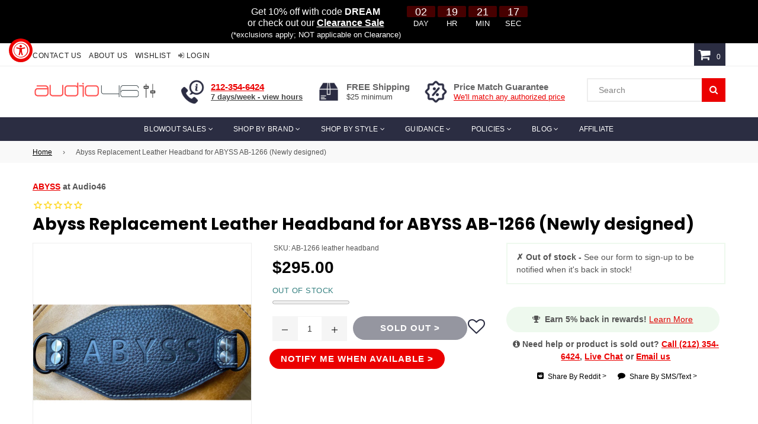

--- FILE ---
content_type: text/html; charset=utf-8
request_url: https://audio46.com/products/abyss-replacement-leather-headband-for-abyss-ab-1266
body_size: 95619
content:

<!doctype html>
<!--[if IE 9]>
  <html class="ie9 no-js" lang="en" >
<![endif]-->
<!-- [if (gt IE 9)|!(IE)]><! -->
<html
  class="no-js"
  lang="en"
  
>
  <!-- <![endif] -->
  <head>
    <meta charset="utf-8">
    <title>Abyss Replacement Leather Headband for ABYSS AB-1266 (Newly designed) | Audio46</title><meta name="description" content="Newly designed leather headband for the AB-1266! Extended width, soft padding, and French leathers provides greater comfort than original, with embossed ABYSS logo. Stretch rings are now user replaceable. Fits any AB-1266 headphone. (Please note when replacing the headband, carefully pull one elastic ring under, into, ">

    <!-- Hiding a page from search engines -->
    

    

    <script>window.performance && window.performance.mark && window.performance.mark('shopify.content_for_header.start');</script><meta name="facebook-domain-verification" content="j1yl9fcjsex4nfqntiixu76kwjajeh">
<meta id="shopify-digital-wallet" name="shopify-digital-wallet" content="/6544326771/digital_wallets/dialog">
<meta name="shopify-checkout-api-token" content="aa4a0216be3d643489675e83c585180e">
<meta id="in-context-paypal-metadata" data-shop-id="6544326771" data-venmo-supported="false" data-environment="production" data-locale="en_US" data-paypal-v4="true" data-currency="USD">
<link rel="alternate" hreflang="x-default" href="https://audio46.com/products/abyss-replacement-leather-headband-for-abyss-ab-1266">
<link rel="alternate" hreflang="en-US" href="https://audio46.com/products/abyss-replacement-leather-headband-for-abyss-ab-1266">
<link rel="alternate" hreflang="es-US" href="https://audio46.com/es/products/abyss-replacement-leather-headband-for-abyss-ab-1266">
<link rel="alternate" hreflang="pt-US" href="https://audio46.com/pt/products/abyss-replacement-leather-headband-for-abyss-ab-1266">
<link rel="alternate" type="application/json+oembed" href="https://audio46.com/products/abyss-replacement-leather-headband-for-abyss-ab-1266.oembed">
<script async="async" src="/checkouts/internal/preloads.js?locale=en-US"></script>
<link rel="preconnect" href="https://shop.app" crossorigin="anonymous">
<script async="async" src="https://shop.app/checkouts/internal/preloads.js?locale=en-US&shop_id=6544326771" crossorigin="anonymous"></script>
<script id="apple-pay-shop-capabilities" type="application/json">{"shopId":6544326771,"countryCode":"US","currencyCode":"USD","merchantCapabilities":["supports3DS"],"merchantId":"gid:\/\/shopify\/Shop\/6544326771","merchantName":"Audio46 Headphone Store","requiredBillingContactFields":["postalAddress","email","phone"],"requiredShippingContactFields":["postalAddress","email","phone"],"shippingType":"shipping","supportedNetworks":["visa","masterCard","amex","discover","elo","jcb"],"total":{"type":"pending","label":"Audio46 Headphone Store","amount":"1.00"},"shopifyPaymentsEnabled":true,"supportsSubscriptions":true}</script>
<script id="shopify-features" type="application/json">{"accessToken":"aa4a0216be3d643489675e83c585180e","betas":["rich-media-storefront-analytics"],"domain":"audio46.com","predictiveSearch":true,"shopId":6544326771,"locale":"en"}</script>
<script>var Shopify = Shopify || {};
Shopify.shop = "audio46.myshopify.com";
Shopify.locale = "en";
Shopify.currency = {"active":"USD","rate":"1.0"};
Shopify.country = "US";
Shopify.theme = {"name":"Nexgeek ADA-PDP-holiday fix","id":153073484009,"schema_name":"NexGeek Sectioned","schema_version":"2.0.4","theme_store_id":null,"role":"main"};
Shopify.theme.handle = "null";
Shopify.theme.style = {"id":null,"handle":null};
Shopify.cdnHost = "audio46.com/cdn";
Shopify.routes = Shopify.routes || {};
Shopify.routes.root = "/";</script>
<script type="module">!function(o){(o.Shopify=o.Shopify||{}).modules=!0}(window);</script>
<script>!function(o){function n(){var o=[];function n(){o.push(Array.prototype.slice.apply(arguments))}return n.q=o,n}var t=o.Shopify=o.Shopify||{};t.loadFeatures=n(),t.autoloadFeatures=n()}(window);</script>
<script>
  window.ShopifyPay = window.ShopifyPay || {};
  window.ShopifyPay.apiHost = "shop.app\/pay";
  window.ShopifyPay.redirectState = null;
</script>
<script id="shop-js-analytics" type="application/json">{"pageType":"product"}</script>
<script defer="defer" async type="module" src="//audio46.com/cdn/shopifycloud/shop-js/modules/v2/client.init-shop-cart-sync_C5BV16lS.en.esm.js"></script>
<script defer="defer" async type="module" src="//audio46.com/cdn/shopifycloud/shop-js/modules/v2/chunk.common_CygWptCX.esm.js"></script>
<script type="module">
  await import("//audio46.com/cdn/shopifycloud/shop-js/modules/v2/client.init-shop-cart-sync_C5BV16lS.en.esm.js");
await import("//audio46.com/cdn/shopifycloud/shop-js/modules/v2/chunk.common_CygWptCX.esm.js");

  window.Shopify.SignInWithShop?.initShopCartSync?.({"fedCMEnabled":true,"windoidEnabled":true});

</script>
<script>
  window.Shopify = window.Shopify || {};
  if (!window.Shopify.featureAssets) window.Shopify.featureAssets = {};
  window.Shopify.featureAssets['shop-js'] = {"shop-cart-sync":["modules/v2/client.shop-cart-sync_ZFArdW7E.en.esm.js","modules/v2/chunk.common_CygWptCX.esm.js"],"init-fed-cm":["modules/v2/client.init-fed-cm_CmiC4vf6.en.esm.js","modules/v2/chunk.common_CygWptCX.esm.js"],"shop-button":["modules/v2/client.shop-button_tlx5R9nI.en.esm.js","modules/v2/chunk.common_CygWptCX.esm.js"],"shop-cash-offers":["modules/v2/client.shop-cash-offers_DOA2yAJr.en.esm.js","modules/v2/chunk.common_CygWptCX.esm.js","modules/v2/chunk.modal_D71HUcav.esm.js"],"init-windoid":["modules/v2/client.init-windoid_sURxWdc1.en.esm.js","modules/v2/chunk.common_CygWptCX.esm.js"],"shop-toast-manager":["modules/v2/client.shop-toast-manager_ClPi3nE9.en.esm.js","modules/v2/chunk.common_CygWptCX.esm.js"],"init-shop-email-lookup-coordinator":["modules/v2/client.init-shop-email-lookup-coordinator_B8hsDcYM.en.esm.js","modules/v2/chunk.common_CygWptCX.esm.js"],"init-shop-cart-sync":["modules/v2/client.init-shop-cart-sync_C5BV16lS.en.esm.js","modules/v2/chunk.common_CygWptCX.esm.js"],"avatar":["modules/v2/client.avatar_BTnouDA3.en.esm.js"],"pay-button":["modules/v2/client.pay-button_FdsNuTd3.en.esm.js","modules/v2/chunk.common_CygWptCX.esm.js"],"init-customer-accounts":["modules/v2/client.init-customer-accounts_DxDtT_ad.en.esm.js","modules/v2/client.shop-login-button_C5VAVYt1.en.esm.js","modules/v2/chunk.common_CygWptCX.esm.js","modules/v2/chunk.modal_D71HUcav.esm.js"],"init-shop-for-new-customer-accounts":["modules/v2/client.init-shop-for-new-customer-accounts_ChsxoAhi.en.esm.js","modules/v2/client.shop-login-button_C5VAVYt1.en.esm.js","modules/v2/chunk.common_CygWptCX.esm.js","modules/v2/chunk.modal_D71HUcav.esm.js"],"shop-login-button":["modules/v2/client.shop-login-button_C5VAVYt1.en.esm.js","modules/v2/chunk.common_CygWptCX.esm.js","modules/v2/chunk.modal_D71HUcav.esm.js"],"init-customer-accounts-sign-up":["modules/v2/client.init-customer-accounts-sign-up_CPSyQ0Tj.en.esm.js","modules/v2/client.shop-login-button_C5VAVYt1.en.esm.js","modules/v2/chunk.common_CygWptCX.esm.js","modules/v2/chunk.modal_D71HUcav.esm.js"],"shop-follow-button":["modules/v2/client.shop-follow-button_Cva4Ekp9.en.esm.js","modules/v2/chunk.common_CygWptCX.esm.js","modules/v2/chunk.modal_D71HUcav.esm.js"],"checkout-modal":["modules/v2/client.checkout-modal_BPM8l0SH.en.esm.js","modules/v2/chunk.common_CygWptCX.esm.js","modules/v2/chunk.modal_D71HUcav.esm.js"],"lead-capture":["modules/v2/client.lead-capture_Bi8yE_yS.en.esm.js","modules/v2/chunk.common_CygWptCX.esm.js","modules/v2/chunk.modal_D71HUcav.esm.js"],"shop-login":["modules/v2/client.shop-login_D6lNrXab.en.esm.js","modules/v2/chunk.common_CygWptCX.esm.js","modules/v2/chunk.modal_D71HUcav.esm.js"],"payment-terms":["modules/v2/client.payment-terms_CZxnsJam.en.esm.js","modules/v2/chunk.common_CygWptCX.esm.js","modules/v2/chunk.modal_D71HUcav.esm.js"]};
</script>
<script>(function() {
  var isLoaded = false;
  function asyncLoad() {
    if (isLoaded) return;
    isLoaded = true;
    var urls = ["\/\/code.tidio.co\/kqs3acp1sag3klhtuiwlizkpqcr5pjil.js?shop=audio46.myshopify.com","\/\/cdn.shopify.com\/proxy\/55976383b00779dd57e90cdd84d27d646c76aed92dc6e3a7b1470b81aee416ff\/api.goaffpro.com\/loader.js?shop=audio46.myshopify.com\u0026sp-cache-control=cHVibGljLCBtYXgtYWdlPTkwMA","https:\/\/accessibly.app\/public\/widget\/run.js?shop=audio46.myshopify.com","https:\/\/app.blocky-app.com\/get_script\/59cf5b9e733d11eea5b17251efa7174d.js?v=514401\u0026shop=audio46.myshopify.com","\/\/cdn.shopify.com\/proxy\/1224a3ac547a3f9ca5706bb90ffc15f50d8f6c32930203b224e65fceba36caa6\/s3-us-west-2.amazonaws.com\/jsstore\/a\/QKEHK7O\/ge.js?shop=audio46.myshopify.com\u0026sp-cache-control=cHVibGljLCBtYXgtYWdlPTkwMA","\/\/cdn.shopify.com\/proxy\/559b3d73eadaf120201beb3a2aeeadf8d471edeed5648c4accc9ead4bb46aba5\/app.retention.com\/shopify\/shopify_app_add_to_cart_script.js?shop=audio46.myshopify.com\u0026sp-cache-control=cHVibGljLCBtYXgtYWdlPTkwMA","https:\/\/assets.smartwishlist.webmarked.net\/static\/v6\/smartwishlist.js?shop=audio46.myshopify.com","https:\/\/s3.eu-west-1.amazonaws.com\/production-klarna-il-shopify-osm\/0b7fe7c4a98ef8166eeafee767bc667686567a25\/audio46.myshopify.com-1759331875000.js?shop=audio46.myshopify.com"];
    for (var i = 0; i < urls.length; i++) {
      var s = document.createElement('script');
      s.type = 'text/javascript';
      s.async = true;
      s.src = urls[i];
      var x = document.getElementsByTagName('script')[0];
      x.parentNode.insertBefore(s, x);
    }
  };
  if(window.attachEvent) {
    window.attachEvent('onload', asyncLoad);
  } else {
    window.addEventListener('load', asyncLoad, false);
  }
})();</script>
<script id="__st">var __st={"a":6544326771,"offset":-18000,"reqid":"b1513e1a-e1ef-46a3-aac3-f7602d5ccef8-1768642706","pageurl":"audio46.com\/products\/abyss-replacement-leather-headband-for-abyss-ab-1266","u":"bc7dd3522640","p":"product","rtyp":"product","rid":6616080580798};</script>
<script>window.ShopifyPaypalV4VisibilityTracking = true;</script>
<script id="captcha-bootstrap">!function(){'use strict';const t='contact',e='account',n='new_comment',o=[[t,t],['blogs',n],['comments',n],[t,'customer']],c=[[e,'customer_login'],[e,'guest_login'],[e,'recover_customer_password'],[e,'create_customer']],r=t=>t.map((([t,e])=>`form[action*='/${t}']:not([data-nocaptcha='true']) input[name='form_type'][value='${e}']`)).join(','),a=t=>()=>t?[...document.querySelectorAll(t)].map((t=>t.form)):[];function s(){const t=[...o],e=r(t);return a(e)}const i='password',u='form_key',d=['recaptcha-v3-token','g-recaptcha-response','h-captcha-response',i],f=()=>{try{return window.sessionStorage}catch{return}},m='__shopify_v',_=t=>t.elements[u];function p(t,e,n=!1){try{const o=window.sessionStorage,c=JSON.parse(o.getItem(e)),{data:r}=function(t){const{data:e,action:n}=t;return t[m]||n?{data:e,action:n}:{data:t,action:n}}(c);for(const[e,n]of Object.entries(r))t.elements[e]&&(t.elements[e].value=n);n&&o.removeItem(e)}catch(o){console.error('form repopulation failed',{error:o})}}const l='form_type',E='cptcha';function T(t){t.dataset[E]=!0}const w=window,h=w.document,L='Shopify',v='ce_forms',y='captcha';let A=!1;((t,e)=>{const n=(g='f06e6c50-85a8-45c8-87d0-21a2b65856fe',I='https://cdn.shopify.com/shopifycloud/storefront-forms-hcaptcha/ce_storefront_forms_captcha_hcaptcha.v1.5.2.iife.js',D={infoText:'Protected by hCaptcha',privacyText:'Privacy',termsText:'Terms'},(t,e,n)=>{const o=w[L][v],c=o.bindForm;if(c)return c(t,g,e,D).then(n);var r;o.q.push([[t,g,e,D],n]),r=I,A||(h.body.append(Object.assign(h.createElement('script'),{id:'captcha-provider',async:!0,src:r})),A=!0)});var g,I,D;w[L]=w[L]||{},w[L][v]=w[L][v]||{},w[L][v].q=[],w[L][y]=w[L][y]||{},w[L][y].protect=function(t,e){n(t,void 0,e),T(t)},Object.freeze(w[L][y]),function(t,e,n,w,h,L){const[v,y,A,g]=function(t,e,n){const i=e?o:[],u=t?c:[],d=[...i,...u],f=r(d),m=r(i),_=r(d.filter((([t,e])=>n.includes(e))));return[a(f),a(m),a(_),s()]}(w,h,L),I=t=>{const e=t.target;return e instanceof HTMLFormElement?e:e&&e.form},D=t=>v().includes(t);t.addEventListener('submit',(t=>{const e=I(t);if(!e)return;const n=D(e)&&!e.dataset.hcaptchaBound&&!e.dataset.recaptchaBound,o=_(e),c=g().includes(e)&&(!o||!o.value);(n||c)&&t.preventDefault(),c&&!n&&(function(t){try{if(!f())return;!function(t){const e=f();if(!e)return;const n=_(t);if(!n)return;const o=n.value;o&&e.removeItem(o)}(t);const e=Array.from(Array(32),(()=>Math.random().toString(36)[2])).join('');!function(t,e){_(t)||t.append(Object.assign(document.createElement('input'),{type:'hidden',name:u})),t.elements[u].value=e}(t,e),function(t,e){const n=f();if(!n)return;const o=[...t.querySelectorAll(`input[type='${i}']`)].map((({name:t})=>t)),c=[...d,...o],r={};for(const[a,s]of new FormData(t).entries())c.includes(a)||(r[a]=s);n.setItem(e,JSON.stringify({[m]:1,action:t.action,data:r}))}(t,e)}catch(e){console.error('failed to persist form',e)}}(e),e.submit())}));const S=(t,e)=>{t&&!t.dataset[E]&&(n(t,e.some((e=>e===t))),T(t))};for(const o of['focusin','change'])t.addEventListener(o,(t=>{const e=I(t);D(e)&&S(e,y())}));const B=e.get('form_key'),M=e.get(l),P=B&&M;t.addEventListener('DOMContentLoaded',(()=>{const t=y();if(P)for(const e of t)e.elements[l].value===M&&p(e,B);[...new Set([...A(),...v().filter((t=>'true'===t.dataset.shopifyCaptcha))])].forEach((e=>S(e,t)))}))}(h,new URLSearchParams(w.location.search),n,t,e,['guest_login'])})(!0,!0)}();</script>
<script integrity="sha256-4kQ18oKyAcykRKYeNunJcIwy7WH5gtpwJnB7kiuLZ1E=" data-source-attribution="shopify.loadfeatures" defer="defer" src="//audio46.com/cdn/shopifycloud/storefront/assets/storefront/load_feature-a0a9edcb.js" crossorigin="anonymous"></script>
<script crossorigin="anonymous" defer="defer" src="//audio46.com/cdn/shopifycloud/storefront/assets/shopify_pay/storefront-65b4c6d7.js?v=20250812"></script>
<script data-source-attribution="shopify.dynamic_checkout.dynamic.init">var Shopify=Shopify||{};Shopify.PaymentButton=Shopify.PaymentButton||{isStorefrontPortableWallets:!0,init:function(){window.Shopify.PaymentButton.init=function(){};var t=document.createElement("script");t.src="https://audio46.com/cdn/shopifycloud/portable-wallets/latest/portable-wallets.en.js",t.type="module",document.head.appendChild(t)}};
</script>
<script data-source-attribution="shopify.dynamic_checkout.buyer_consent">
  function portableWalletsHideBuyerConsent(e){var t=document.getElementById("shopify-buyer-consent"),n=document.getElementById("shopify-subscription-policy-button");t&&n&&(t.classList.add("hidden"),t.setAttribute("aria-hidden","true"),n.removeEventListener("click",e))}function portableWalletsShowBuyerConsent(e){var t=document.getElementById("shopify-buyer-consent"),n=document.getElementById("shopify-subscription-policy-button");t&&n&&(t.classList.remove("hidden"),t.removeAttribute("aria-hidden"),n.addEventListener("click",e))}window.Shopify?.PaymentButton&&(window.Shopify.PaymentButton.hideBuyerConsent=portableWalletsHideBuyerConsent,window.Shopify.PaymentButton.showBuyerConsent=portableWalletsShowBuyerConsent);
</script>
<script data-source-attribution="shopify.dynamic_checkout.cart.bootstrap">document.addEventListener("DOMContentLoaded",(function(){function t(){return document.querySelector("shopify-accelerated-checkout-cart, shopify-accelerated-checkout")}if(t())Shopify.PaymentButton.init();else{new MutationObserver((function(e,n){t()&&(Shopify.PaymentButton.init(),n.disconnect())})).observe(document.body,{childList:!0,subtree:!0})}}));
</script>
<script id='scb4127' type='text/javascript' async='' src='https://audio46.com/cdn/shopifycloud/privacy-banner/storefront-banner.js'></script><link id="shopify-accelerated-checkout-styles" rel="stylesheet" media="screen" href="https://audio46.com/cdn/shopifycloud/portable-wallets/latest/accelerated-checkout-backwards-compat.css" crossorigin="anonymous">
<style id="shopify-accelerated-checkout-cart">
        #shopify-buyer-consent {
  margin-top: 1em;
  display: inline-block;
  width: 100%;
}

#shopify-buyer-consent.hidden {
  display: none;
}

#shopify-subscription-policy-button {
  background: none;
  border: none;
  padding: 0;
  text-decoration: underline;
  font-size: inherit;
  cursor: pointer;
}

#shopify-subscription-policy-button::before {
  box-shadow: none;
}

      </style>

<script>window.performance && window.performance.mark && window.performance.mark('shopify.content_for_header.end');</script>

    <!-- Geo Targetly -->
    <script>
      (function (g, e, o, t, a, r, ge, tl, y) {
        t = g.getElementsByTagName(e)[0];
        y = g.createElement(e);
        y.async = true;
        y.src =
          'https://g1386590346.co/gl?privacy&id=-Nh7ZcdHVKeNfTAmFXRS&refurl=' +
          g.referrer +
          '&winurl=' +
          encodeURIComponent(window.location);
        t.parentNode.insertBefore(y, t);
      })(document, 'script');
    </script>

    <!-- Local Shipping -->
    <script>
!function(e,n,t,o,r,l,a,c,g){s=function(){var n="geotargetlygeocontent1697745710679_default",t=e.getElementsByClassName(n).length;if(t>0)for(i=0;i<t;i++)e.getElementsByClassName(n)[i].style.display="inline"},o=e.getElementsByTagName(n)[0],(g=e.createElement(n)).async=!0,g.src="https://g1584674684.co/gc?winurl="+encodeURIComponent(window.location)+"&refurl="+e.referrer+"&id=-Nh8WundygDim0hK4ivs",o.parentNode.insertBefore(g,o),g.onerror=function(){s()}}(document,"script");
    </script>
    <noscript>
      <style>
        .geotargetlygeocontent1697745710679_default {
          display: inline !important;
        }
      </style>
    </noscript>

    <!-- In USA -->
    <script>
!function(e,n,t,o,r,l,a,c,g){s=function(){var n="geotargetlygeocontent1697742741980_default",t=e.getElementsByClassName(n).length;if(t>0)for(i=0;i<t;i++)e.getElementsByClassName(n)[i].style.display="inline"},o=e.getElementsByTagName(n)[0],(g=e.createElement(n)).async=!0,g.src="https://g1584674684.co/gc?winurl="+encodeURIComponent(window.location)+"&refurl="+e.referrer+"&id=-Nh8La12QVxOFsbHEl9k",o.parentNode.insertBefore(g,o),g.onerror=function(){s()}}(document,"script");
    </script>
    <noscript>
      <style>
        .geotargetlygeocontent1697742741980_default {
          display: inline !important;
        }
      </style>
    </noscript>

    <!-- Not in Continental USA -->
    <script>
!function(e,n,t,o,r,l,a,c,g){s=function(){var n="geotargetlygeocontent1697746735252_default",t=e.getElementsByClassName(n).length;if(t>0)for(i=0;i<t;i++)e.getElementsByClassName(n)[i].style.display="inline"},o=e.getElementsByTagName(n)[0],(g=e.createElement(n)).async=!0,g.src="https://g1584674684.co/gc?winurl="+encodeURIComponent(window.location)+"&refurl="+e.referrer+"&id=-Nh8_owMqQegrskzcV1_",o.parentNode.insertBefore(g,o),g.onerror=function(){s()}}(document,"script");
    </script>
    <noscript>
      <style>
        .geotargetlygeocontent1697746735252_default {
          display: inline !important;
        }
      </style>
    </noscript>

    <!-- Google Tag Manager -->
    <script>
      (function (w, d, s, l, i) {
        w[l] = w[l] || [];
        w[l].push({ 'gtm.start': new Date().getTime(), event: 'gtm.js' });
        var f = d.getElementsByTagName(s)[0],
          j = d.createElement(s),
          dl = l != 'dataLayer' ? '&l=' + l : '';
        j.async = true;
        j.src = 'https://www.googletagmanager.com/gtm.js?id=' + i + dl;
        f.parentNode.insertBefore(j, f);
      })(window, document, 'script', 'dataLayer', 'GTM-NFB8NL7');
    </script>
    <!-- End Google Tag Manager -->

    <!-- Microsoft Ads Dynamic Remarketing -->
    <script>
      (function () {
        // Collect candidate product IDs depending on template
        var ids = [];

        
          ids = ['shopify_US_6616080580798_39527982235838'];
        

        // Sanitize: keep 1..50 chars, non-empty strings only
        ids = (ids || []).filter(function (s) {
          return typeof s === 'string' && s.length > 0 && s.length <= 50;
        });

        // Only push the event when we have at least one valid ID
        if (ids.length) {
          window.uetq = window.uetq || [];
          window.uetq.push('event', '', {
            ecomm_prodid: ids,
            ecomm_pagetype: (function () {
               return 'product';
              
            })()
          });
        }
      })();
    </script>

    <script>
      (function () {
        
          var cart = {};
        

        if (!cart || typeof cart !== 'object') cart = {};
        if (!Array.isArray(cart.items)) cart.items = [];
        if (!Array.isArray(cart.line_items)) cart.line_items = cart.items;

        window.__CART_SNAPSHOT__ = Object.freeze(cart);
      })();
    </script><meta http-equiv="X-UA-Compatible" content="IE=edge">
    <meta name="viewport" content="width=device-width,initial-scale=1">
    <meta name="theme-color" content="#2b2d42">
    <meta name="google-site-verification" content="Bd1u9pvj722sGVEa_JLqKMrjoFStj1_J0egkUheN6oU">
    <!-- Google Merchat Center Verification code on August 3rd, 2020 -->
    <meta name="google-site-verification" content="N7cTmCMbBXFC-e-CPgNOZl06mYmQxjpgWIUKNZqjYck">
    <meta name="msvalidate.01" content="6469B7518E3C46FE985A0FA9EE41488F">
    <link rel="canonical" href="https://audio46.com/products/abyss-replacement-leather-headband-for-abyss-ab-1266">

    <script type="application/ld+json">
      {
        "@context": "https://schema.org",
        "@type": "OnlineStore",
        "name": "Audio46 Headphones",
        "url": "https://audio46.com/",
        "logo": "https://cdn.shopify.com/s/files/1/0065/4432/6771/files/audio46logo-2.png",
        "@id": "",

        "contactPoint": {
          "contactType": "Customer Service",
          "email": "info@audio46.com",
          "telephone": "+1-212-354-6424"
        },

        "address": {
          "@type": "PostalAddress",
          "streetAddress": "29 W 46th St",
          "addressLocality": "New York",
          "addressRegion": "NY",
          "postalCode": "10036",
          "addressCountry": "US"
        },

        "numberOfEmployees": {
          "@type": "QuantitativeValue",
          "minValue": 10,
          "maxValue": 20
        },

        "geo": {
          "@type": "GeoCoordinates",
          "latitude": 40.75675580000001,
          "longitude": -73.9801737
        },

        "openingHoursSpecification": [
          {
            "@type": "OpeningHoursSpecification",
            "dayOfWeek": ["Monday", "Tuesday", "Wednesday", "Thursday", "Friday"],
            "opens": "09:00",
            "closes": "19:00"
          },
          {
            "@type": "OpeningHoursSpecification",
            "dayOfWeek": "Saturday",
            "opens": "10:00",
            "closes": "18:00"
          },
          {
            "@type": "OpeningHoursSpecification",
            "dayOfWeek": "Sunday",
            "opens": "11:00",
            "closes": "18:00"
          }
        ],

        "sameAs": [
          "https://www.facebook.com/Audio46",
          "https://twitter.com/audio46nyc",
          "https://x.com/audio46nyc",
          "https://www.instagram.com/audio46/",
          "https://www.youtube.com/user/OrbHeadphones",
          "https://www.tiktok.com/@audio46_official",
          "https://www.linkedin.com/company/audio-46"
        ],

        "hasMemberProgram": {
          "@type": "MemberProgram",
          "name": "Audio46 Loyalty Program",
          "description": "Earn 5% back on eligible purchases",
          "url": "https://audio46.com/pages/loyalty-program",
          "hasTiers": {
            "@type": "MemberProgramTier",
            "@id": "#tier-silver",
            "name": "silver",
            "hasTierBenefit": ["https://schema.org/TierBenefitLoyaltyPoints"],
            "membershipPointsEarned": 5
          }
        }
      }
    </script>

    

<script>
                    var queryString = window.location.search;

                    if(queryString != '') {
                        var pathName = window.location.pathname;
                        var url = pathName + queryString;
                        var urlsToCheck = '?view=quick_view'
                        var urlsToCheck = urlsToCheck.split(',');
                        var allowUrlsToCheck = ''
                        if(allowUrlsToCheck != '') {
                            var allowUrlsToCheck = allowUrlsToCheck.split(',');
                        }

                        if(document.readyState === "complete" || (document.readyState !== "loading" && !document.documentElement.doScroll)) {
                            var processNoIndex = true;
                        } else {
                            var processNoIndex = true;
                        }

                        if(processNoIndex == true) {
                            var allowFound = false;
                            var applyNoIndex = false;

                            if(allowUrlsToCheck != '') {
                                for (i = 0; i < allowUrlsToCheck.length; i++) {
                                    var allowCheckQueryString = url.includes(allowUrlsToCheck[i]);

                                    if(allowCheckQueryString == true) {
                                        allowFound = true;
                                        break;
                                    }
                                }
                            }

                            if(allowFound == false) {
                                for (i = 0; i < urlsToCheck.length; i++) {
                                    var checkQueryString = url.includes(urlsToCheck[i]);

                                    if(checkQueryString == true) {
                                        applyNoIndex = true;
                                        break;
                                    }
                                }

                                if(applyNoIndex == true) {
                                    var metaRobots = document.getElementsByName("robots");
                                    for(var i=metaRobots.length-1;i>=0;i--)
                                    {
                                        metaRobots[i].parentNode.removeChild(metaRobots[i]);
                                    }

                                    var meta = document.createElement('meta');
                                    meta.name = "robots";
                                    meta.content = "noindex, nofollow";
                                    document.getElementsByTagName('head')[0].appendChild(meta);
                                }
                            } else {
                                var metaRobots = document.getElementsByName("robots");
                                for(var i=metaRobots.length-1;i>=0;i--)
                                {
                                    metaRobots[i].parentNode.removeChild(metaRobots[i]);
                                }
                            }
                        }
                    }
                </script>
            



    <script async src="https://www.googletagmanager.com/gtag/js?id=AW-988523955"></script>
    <script>
      window.dataLayer = window.dataLayer || [];
      function gtag() {
        dataLayer.push(arguments);
      }
      gtag('js', new Date());

      gtag('config', 'AW-988523955');
    </script>

    <!-- Event snippet for Google Shopping App Add Payment Info conversion page -->
    <script>
      gtag('event', 'conversion', {
        send_to: 'AW-988523955/5mgECP7ctYIYELPbrtcD',
        value: 1.0,
        currency: 'USD',
      });
    </script>

    
      <link rel="shortcut icon" href="//audio46.com/cdn/shop/files/cropped-music-27113_6401-32x32_32x32.png?v=1613684998" type="image/png">
    
<!-- /snippets/social-meta-tags.liquid -->




<meta property="og:site_name" content="Audio46 Headphone Store">
<meta property="og:url" content="https://audio46.com/products/abyss-replacement-leather-headband-for-abyss-ab-1266">
<meta property="og:title" content="Abyss Replacement Leather Headband for ABYSS AB-1266 (Newly designed)">
<meta property="og:type" content="product">
<meta property="og:description" content="Newly designed leather headband for the AB-1266! Extended width, soft padding, and French leathers provides greater comfort than original, with embossed ABYSS logo. Stretch rings are now user replaceable. Fits any AB-1266 headphone. (Please note when replacing the headband, carefully pull one elastic ring under, into, ">

  <meta property="og:price:amount" content="295.00">
  <meta property="og:price:currency" content="USD">

<meta property="og:image" content="http://audio46.com/cdn/shop/products/ab1266_headband_1200x1200.jpg?v=1759442365">
<meta property="og:image:secure_url" content="https://audio46.com/cdn/shop/products/ab1266_headband_1200x1200.jpg?v=1759442365">


  <meta name="twitter:site" content="@Audio46NYC">

<meta name="twitter:card" content="summary_large_image">
<meta name="twitter:title" content="Abyss Replacement Leather Headband for ABYSS AB-1266 (Newly designed)">
<meta name="twitter:description" content="Newly designed leather headband for the AB-1266! Extended width, soft padding, and French leathers provides greater comfort than original, with embossed ABYSS logo. Stretch rings are now user replaceable. Fits any AB-1266 headphone. (Please note when replacing the headband, carefully pull one elastic ring under, into, ">

<!-- main js -->
    <script src="//audio46.com/cdn/shop/t/244/assets/jquery.min.js?v=98014222988859431451759327818"></script>

    <script src="https://cdnjs.cloudflare.com/ajax/libs/jquery-modal/0.9.1/jquery.modal.min.js" async></script>
    <link rel="stylesheet" href="https://cdnjs.cloudflare.com/ajax/libs/jquery-modal/0.9.1/jquery.modal.min.css">

    <!-- css -->
    
      <link rel="stylesheet" href="//audio46.com/cdn/shop/t/244/assets/theme.scss.css?v=63782829110891344001767976033">
    

    <link rel="stylesheet" href="//audio46.com/cdn/shop/t/244/assets/extra.css?v=142990652761163522811760474223">

    <script>
         var theme = {
           strings: {
             addToCart: "Add to cart",
             soldOut: "Sold out",
             unavailable: "Unavailable",
             showMore: "Show More",
             showLess: "Show Less"
           },
           moneyFormat: "${{amount}}"
         }
      theme.rtl = false;
         theme.ajax_cart = true;
         theme.fixedHeader = true;
         theme.animation = true;
         theme.animationMobile = true;

         document.documentElement.className = document.documentElement.className.replace('no-js', 'js');
    </script>

    <!-- "snippets/shogun-head.liquid" was not rendered, the associated app was uninstalled -->

    <!-- Meta tag for Brazilian-Portuguese Youtube channel verification -->
    <meta name="google-site-verification" content="-FVZ36fCKMtQs4v0wYbzE_0ZSsX-gO7HXvCZJwq8cec">

    <!-- Meta tag for Korean Youtube channel verification -->
    <meta name="google-site-verification" content="5hTFnOp7K9k00BhYAM3ejLrytRdJS6wDbpr_XSG3sLs">

    <!-- Affirm -->
    <script>
_affirm_config={public_api_key:"60BU70HBNNXLQTYM",script:"https://cdn1.affirm.com/js/v2/affirm.js"},function(e,t,n,r,f,i,o){var c,s=e[n]||{},a=document.createElement(i),m=document.getElementsByTagName(i)[0],u=function(e,t,n){return function(){e[t]._.push([n,arguments])}};for(s[r]=u(s,r,"set"),c=s[r],s[f]={},s[f]._=[],c._=[],s[f][o]=u(s,f,o),f=0,o="set add save post open empty reset on off trigger ready setProduct".split(" ");f<o.length;f++)c[o[f]]=u(s,r,o[f]);for(f=0,o=["get","token","url","items"];f<o.length;f++)c[o[f]]=function(){};a.async=!0,a.src=t[i],m.parentNode.insertBefore(a,m),delete t[i],c(t),e[n]=s}(window,_affirm_config,"affirm","checkout","ui","script","ready");
    </script>
    <!-- End Affirm -->

    <!-- YouTube Spanish Channel HTML verification tag -->
    <meta name="google-site-verification" content="kNkGySmM494-IWQYhikWsVQVr2tcGWGCsQJl3T5ctUU">

    <!-- Microsoft Advertising - Universal Event Tracking (UET) code -->
    <script>
      (function (w, d, t, r, u) {
        var f, n, i;
        (w[u] = w[u] || []),
          (f = function () {
            var o = { ti: '137013365' };
            (o.q = w[u]), (w[u] = new UET(o)), w[u].push('pageLoad');
          }),
          (n = d.createElement(t)),
          (n.src = r),
          (n.async = 1),
          (n.onload = n.onreadystatechange =
            function () {
              var s = this.readyState;
              (s && s !== 'loaded' && s !== 'complete') || (f(), (n.onload = n.onreadystatechange = null));
            }),
          (i = d.getElementsByTagName(t)[0]),
          i.parentNode.insertBefore(n, i);
      })(window, document, 'script', '//bat.bing.com/bat.js', 'uetq');
    </script>

    <script>
    
    
    
    
    var gsf_conversion_data = {page_type : 'product', event : 'view_item', data : {product_data : [{variant_id : 39527982235838, product_id : 6616080580798, name : "Abyss Replacement Leather Headband for ABYSS AB-1266 (Newly designed)", price : "295.00", currency : "USD", sku : "AB-1266 leather headband", brand : "ABYSS", variant : "Default Title", category : "Accessories", quantity : "0" }], total_price : "295.00", shop_currency : "USD"}};
    
</script>

    <!-- Microsoft Clarity -->
    <script>
      (function (c, l, a, r, i, t, y) {
        c[a] =
          c[a] ||
          function () {
            (c[a].q = c[a].q || []).push(arguments);
          };
        t = l.createElement(r);
        t.async = 1;
        t.src = 'https://www.clarity.ms/tag/' + i;
        y = l.getElementsByTagName(r)[0];
        y.parentNode.insertBefore(t, y);
      })(window, document, 'clarity', 'script', 'fhc4xhebz7');
    </script><style>
  @media only screen and (max-width: 768px) {
    .betterPriceWrapper {
      margin-top: 50.5px!important;
    }
    .betterPriceDescription, #betterProceSubmitForm .foxerGroupBp label, #betterProceSubmitForm .bpInput {
        font-size: 13px!important;
    }
  }
  @media only screen and (max-width: 600px) {
   body .betterPriceWrapper {
        width: 85% !important;
    }
}
</style>

    <!-- BEGIN MerchantWidget Code -->

    <script
      id="merchantWidgetScript"

      src="https://www.gstatic.com/shopping/merchant/merchantwidget.js"

      defer
    ></script>

    <script>
      merchantWidgetScript.addEventListener('load', function () {
        merchantwidget.start({
          position: 'LEFT_BOTTOM',
        });
      });
    </script>

    <!-- END MerchantWidget Code -->

    <!-- MerchantWidget ADA fixes -->
    <script>
!function(){function e(){var e;if((e=document.getElementById("merchantwidgetiframe"))&&(e.hasAttribute("title")||e.setAttribute("title","Google Merchant promotional widget")),function(){var e=document.getElementById("merchantwidgetiframe");if(!e)return!1;if(e.setAttribute("title",""),e.setAttribute("aria-hidden","true"),e.setAttribute("tabindex","-1"),!document.getElementById("store-widget-accessible-link")){var t=document.createElement("a");t.id="store-widget-accessible-link",t.href="/pages/store-quality",t.textContent="Store rating & policies (Google-verified)",t.className="sr-only sr-only-focusable",t.setAttribute("aria-label","Learn about our Google-verified store rating, reviews, shipping and return policies"),t.style.position="fixed",t.style.left="16px",t.style.bottom="90px",t.style.zIndex="2147483647",document.body.appendChild(t)}return!0}()){var t=document.getElementById("store-widget-accessible-link");t&&!t.dataset.landmarked&&(!function(e){var t=document.querySelector('main,[role="main"]')||document.querySelector('footer,[role="contentinfo"]')||document.querySelector('nav,[role="navigation"]');if(t)t.appendChild(e);else{var n=document.getElementById("a46-a11y-region");n||((n=document.createElement("div")).id="a46-a11y-region",n.setAttribute("role","complementary"),n.setAttribute("aria-label","Auxiliary links"),document.body.appendChild(n)),n.appendChild(e)}}(t),t.dataset.landmarked="1")}}var t;t=function(){e(),new MutationObserver(e).observe(document.documentElement,{childList:!0,subtree:!0})},"loading"===document.readyState?document.addEventListener("DOMContentLoaded",t,{once:!0}):t()}();
    </script>

    

    
      <script>
        function addEventListenerStamped(el, eventName, handler) {
          if (el.addEventListener) {
            el.addEventListener(eventName, handler);
          } else {
            el.attachEvent('on' + eventName, function () {
              handler.call(el);
            });
          }
        }

        addEventListenerStamped(document, 'stamped:questions:loaded', function () {
          const label = document.querySelector('.spr-form-review-body .stamped-form-label');
          if (!label) return;

          if (!label.querySelector('.qa-note')) {
            const note = document.createElement('p');
            note.className = 'qa-note';
            note.innerHTML =
              "<b>THIS IS NOT OUR CONTACT FORM.</b> If you'd like to ask something privately, please email us at <b>info@audio46.com</b> (we typically respond within 24hrs, make sure to check your spam folder)";
            label.appendChild(note);
          }
        });
      </script>

      <style>
        .qa-note {
          font-size: 12px;
          color: #eb0000 !important;
          line-height: 1.3;
          text-transform: none;
        }
        .stamped-container[data-count='0'][data-widget-language=''] .stamped-empty-state > div,
        .stamped-container[data-count='0'][data-widget-language='en'] .stamped-empty-state > div {
          color: #656566 !important;
        }
        .stamped-review-header .review-location {
          color: #656566 !important;
        }
        .stamped-review-header .created,
        .stamped-review-header-byline .created {
          color: #656566 !important;
        }
        div[data-widget-style*='standard'] .summary-rating:nth-child(1) .summary-rating-title:before {
          color: #616161 !important;
        }
        .summary-rating-title {
          color: #616161 !important;
        }
        .stamped-summary-ratings {
          color: #757575;
        }
        .stamped-summary-ratings.selected .summary-rating {
          opacity: 1.5 !important;
        }
        .summary-rating:hover {
          opacity: unset !important;
        }
      </style>
    
  <!-- BEGIN app block: shopify://apps/blocky-fraud-blocker/blocks/app-embed/aa25b3bf-c2c5-4359-aa61-7836c225c5a9 -->
<script async src="https://app.blocky-app.com/get_script/?shop_url=audio46.myshopify.com"></script>


<!-- END app block --><!-- BEGIN app block: shopify://apps/boost-ai-search-filter/blocks/instant-search-app-embedded/7fc998ae-a150-4367-bab8-505d8a4503f7 --><script type="text/javascript">(function a(){!window.boostWidgetIntegration&&(window.boostWidgetIntegration={});const b=window.boostWidgetIntegration;!b.taeSettings&&(b.taeSettings={});const c=b.taeSettings;c.instantSearch={enabled:!0}})()</script><!-- END app block --><!-- BEGIN app block: shopify://apps/zoorix-sticky-atc/blocks/zoorix-head/16cf6adc-8b22-4e73-be2b-b93c1acde1da --><script>
  window.zoorix_sticky_atc_template = "product";
  window.zoorix_sticky_atc_money_format = "${{amount}}";
  window.zoorix_sticky_atc_money_format_with_currency = "${{amount}} USD";
  window.zoorix_shop_name = "audio46.myshopify.com";
  window.zoorix_sticky_atc_config = {"id":"8f3a65a9-f189-4bdf-ad70-4a17b8f4f115","shop":"audio46.myshopify.com","follow_up_action":"refresh","bar_position":"bottom","show_after_percentage_scroll":25,"show_product_name":true,"bar_bg_color":"#263644","bar_text_color":"#ffffff","border_radius":"0.5em","button_bg_color":"#eb0000","button_shake_class":null,"button_text_color":"#fff","confirmation_bar_bg_color":"#263644","confirmation_bar_text_color":"#ffffff","css_theme":"minimal","custom_css":null,"custom_js":null,"main_atc_selector":null,"mobile_minimal_mode":true,"open_cart_drawer":true,"scroll_to_other_element":null,"show_compare_at_price":true,"show_confirmation_seconds":1,"show_on_desktop":true,"show_on_mobile":true,"show_price":true,"show_quantity":true,"show_variants":true,"trigger_element_selector":null,"enabled":"free","unsubscribed":false,"widget_dev":0,"bar_align":"spread","packageId":"71aa6168-a890-48dd-b447-74d659099442","couponId":null,"viewedPlans":false,"chargeId":null,"monthlyBilling":null,"tierKey":"free","font_family":null,"dealeasy_integration":false,"kaching_integration":false,"zoorix_integration":false,"display_settings":{"notShowProducts":[{"id":"gid:\/\/shopify\/Product\/5478287573148","title":"Chord Electronics Dave DAC, Amp and Pre-Amp","handle":"chord-dave-dac-amp-and-pre-amp","variants":{"edges":[{"node":{"id":"gid:\/\/shopify\/ProductVariant\/35410463359132","price":"14400.00","title":"Black","compareAtPrice":null,"availableForSale":true}}]},"featuredImage":{"url":"https:\/\/cdn.shopify.com\/s\/files\/1\/0065\/4432\/6771\/products\/Dave-Frontx.jpg?v=1596812231"}},{"id":"gid:\/\/shopify\/Product\/7965733126377","title":"Chord Electronics Dave DAC, Amp and Pre-Amp (Open Box)","handle":"chord-electronics-dave-dac-amp-and-pre-amp-open-box","variants":{"edges":[{"node":{"id":"gid:\/\/shopify\/ProductVariant\/43940901290217","price":"11900.00","title":"Black","compareAtPrice":"14000.00","availableForSale":false}}]},"featuredImage":{"url":"https:\/\/cdn.shopify.com\/s\/files\/1\/0065\/4432\/6771\/products\/Dave-Frontx_2e2a4553-c5bf-4bcf-bafe-c2112ad03fa9.jpg?v=1668198902"}},{"id":"gid:\/\/shopify\/Product\/9121723875561","title":"Product Warranty Powered by SureBright","handle":"product-warranty-powered-by-surebright","variants":{"edges":[{"node":{"id":"gid:\/\/shopify\/ProductVariant\/49386880041193","price":"1.99","title":"SureBright Protection \/ Coverage#801","compareAtPrice":null,"availableForSale":true}}]},"featuredImage":{"url":"https:\/\/cdn.shopify.com\/s\/files\/1\/0065\/4432\/6771\/files\/sbProductLogoV2.png?v=1763544144"}},{"id":"gid:\/\/shopify\/Product\/9121723973865","title":"Product Warranty Powered by SureBright","handle":"product-warranty-powered-by-surebright-1","variants":{"edges":[{"node":{"id":"gid:\/\/shopify\/ProductVariant\/49386883514601","price":"13.99","title":"SureBright Protection \/ Coverage#101","compareAtPrice":null,"availableForSale":true}}]},"featuredImage":{"url":"https:\/\/cdn.shopify.com\/s\/files\/1\/0065\/4432\/6771\/files\/sbProductLogoV2_13b52dae-6363-4d36-b2fa-7132d3ab98a6.png?v=1763544294"}},{"id":"gid:\/\/shopify\/Product\/9121724530921","title":"Product Warranty Powered by SureBright","handle":"product-warranty-powered-by-surebright-2","variants":{"edges":[{"node":{"id":"gid:\/\/shopify\/ProductVariant\/49386887250153","price":"38.99","title":"SureBright Protection \/ Coverage#401","compareAtPrice":null,"availableForSale":true}}]},"featuredImage":{"url":"https:\/\/cdn.shopify.com\/s\/files\/1\/0065\/4432\/6771\/files\/sbProductLogoV2_0af9727a-9ace-41ae-a0a3-70582632feba.png?v=1763544467"}},{"id":"gid:\/\/shopify\/Product\/9121725448425","title":"Product Warranty Powered by SureBright","handle":"product-warranty-powered-by-surebright-3","variants":{"edges":[{"node":{"id":"gid:\/\/shopify\/ProductVariant\/49386891215081","price":"399.99","title":"SureBright Protection \/ Coverage#601","compareAtPrice":null,"availableForSale":true}}]},"featuredImage":{"url":"https:\/\/cdn.shopify.com\/s\/files\/1\/0065\/4432\/6771\/files\/sbProductLogoV2_19bd8672-fd65-4264-8589-6cf684768646.png?v=1763544618"}},{"id":"gid:\/\/shopify\/Product\/9121725677801","title":"Product Warranty Powered by SureBright","handle":"product-warranty-powered-by-surebright-4","variants":{"edges":[{"node":{"id":"gid:\/\/shopify\/ProductVariant\/49386893607145","price":"3799.99","title":"SureBright Protection \/ Coverage#501","compareAtPrice":null,"availableForSale":true}}]},"featuredImage":{"url":"https:\/\/cdn.shopify.com\/s\/files\/1\/0065\/4432\/6771\/files\/sbProductLogoV2_3865450b-d303-455c-b781-becd04d67697.png?v=1763544721"}}],"notShowCollections":[{"id":"gid:\/\/shopify\/Collection\/235335975102","title":"Custom Fit IEMs, Eartips, and Earplugs","handle":"custom-iems","productsCount":{"count":31}}],"collectionGroups":[],"pageGroups":[]},"usedTrialDays":false,"show_on_out_of_stock":false,"quickAddToCart":false,"onboardingSteps":"enable,configure,start","dateOfFirstPlanApproval":null,"texts":{"en":{"atc_button":"Add To Cart","confirmation":"Just Added!","out_of_stock":"Out of Stock"},"es":{"atc_button":"Añadir al carrito","confirmation":"¡Recién añadido!","out_of_stock":"Agotado"},"pt-BR":{"atc_button":"Adicionar ao carrinho","confirmation":"Acabou de ser adicionado!","out_of_stock":"Fora de estoque"}},"show_product_image":true,"storeFrontAccessToken":"e53991fd8dadbdefd075d51b39356ff1"};

  
    window.zoorix_sticky_collection_handle = null;
  

  
    window.zoorix_sticky_page_handle = null;
  

  
    window.zoorix_sticky_blog_handle = null;
  

  
    window.zoorix_sticky_article_handle = null;
  
</script>










  
    
      <script>
        window.zoorix_sticky_atc_product_load_handle = "abyss-replacement-leather-headband-for-abyss-ab-1266";
      </script>
    
  


<script>
  var zrxLoadStickyAtc = false;
  var zrxLoadQuickAtc = false;

  if (window.zoorix_sticky_atc_config) {
    // there is a config in the metafield. Load accordingly
    if (window.zoorix_sticky_atc_config.enabled) {
      zrxLoadStickyAtc = true;
      if (
        window.zoorix_sticky_atc_config.quickAddToCart &&
        (window.zoorix_sticky_atc_template === 'index' ||
          window.zoorix_sticky_collection_handle ||
          window.zoorix_sticky_atc_template.includes('product'))
      ) {
        zrxLoadQuickAtc = true;
      }
    }
  } else {
    // there is mo metafield, load the old way
    var script = document.createElement('script');
    script.src = 'https://public.zoorix.com/sticky-atc/domains/' + window.zoorix_shop_name + '/sticky-atc-core.js';
    script.async = true;
    document.head.appendChild(script);
  }

  if (zrxLoadQuickAtc || zrxLoadStickyAtc) {
    window.zoorixFrontendUtils = window.zoorixFrontendUtils || [];
    var widget_dev = window.zoorix_sticky_atc_config.widget_dev;
    var widget_dev_path = 'https://public.zoorix.com/satc-widget-dev/' + widget_dev;

    document.addEventListener('zrxRequestLoadJsCss', function() {
      document.removeEventListener('zrxRequestLoadJsCss', arguments.callee);
      if (window.zoorix_sticky_atc_config.custom_css) {
        const styleTag = document.createElement('style');
        styleTag.type = 'text/css';
        const cssChild = document.createTextNode(window.zoorix_sticky_atc_config.custom_css);
        styleTag.appendChild(cssChild);
        document.head.appendChild(styleTag);
      }

      if (window.zoorix_sticky_atc_config.custom_js) {
        const scriptTag = document.createElement('script');
        scriptTag.setAttribute('type', 'text/javascript');
        const scriptChild = document.createTextNode(window.zoorix_sticky_atc_config.custom_js);
        scriptTag.appendChild(scriptChild);
        document.head.appendChild(scriptTag);
      }
    });

    if (zrxLoadQuickAtc) {
      var script = document.createElement('script');
      script.src = widget_dev
        ? widget_dev_path + '/core-utils.js'
        : 'https://frontend-utils-cloudflare.zoorix.com/core-utils.js';
      script.async = true;
      script.setAttribute('type', 'module');
      document.head.appendChild(script);

      var script = document.createElement('script');
      script.src = widget_dev
        ? widget_dev_path + '/quick-add.js'
        : 'https://quick-atc-widget-cloudflare.zoorix.com/quick-add.js';
      script.async = true;
      script.setAttribute('type', 'module');
      document.head.appendChild(script);
    }

    if (zrxLoadStickyAtc) {
      var script = document.createElement('script');
      script.src = widget_dev
        ? widget_dev_path + '/core-bar.js'
        : 'https://satc-display-cloudflare.zoorix.com/core-bar.js';
      script.async = true;
      script.setAttribute('type', 'module');
      document.head.appendChild(script);
    }
  }
</script>


<!-- END app block --><!-- BEGIN app block: shopify://apps/tipo-related-products/blocks/app-embed/75cf2d86-3988-45e7-8f28-ada23c99704f --><script type="text/javascript">
  
    
    
    var Globo = Globo || {};
    window.Globo.RelatedProducts = window.Globo.RelatedProducts || {}; window.moneyFormat = "${{amount}}"; window.shopCurrency = "USD";
    window.globoRelatedProductsConfig = {
      __webpack_public_path__ : "https://cdn.shopify.com/extensions/019a6293-eea2-75db-9d64-cc7878a1288f/related-test-cli3-121/assets/", apiUrl: "https://related-products.globo.io/api", alternateApiUrl: "https://related-products.globo.io",
      shop: "audio46.myshopify.com", domain: "audio46.com",themeOs20: true, page: 'product',
      customer:null,
      urls:  { search: "\/search", collection: "\/collections" },
      translation: {"add_to_cart":"Add to cart","added_to_cart":"Added to cart","add_selected_to_cart":"Add selected to cart","added_selected_to_cart":"Added selected to cart","sale":"Sale","total_price":"Total price:","this_item":"This item:","sold_out":"Sold out","add_to_cart_short":"ADD","added_to_cart_short":"ADDED"},
      settings: {"hidewatermark":false,"copyright":null,"redirect":false,"new_tab":true,"image_ratio":"400:500","hidden_tags":"gift-card\nSEARCHANISE_IGNORE","exclude_tags":"used\ngift-card\nSEARCHANISE_IGNORE\npre-order\nbackorder\nteaser\ncustom","hidden_collections":null,"carousel_autoplay":false,"carousel_disable_in_mobile":false,"carousel_items":"8","hideprice":false,"discount":{"enable":false,"condition":"any","type":"percentage","value":10},"sold_out":false,"carousel_loop":false,"carousel_rtl":false,"visible_tags":null},
      boughtTogetherIds: {},
      trendingProducts: [8928337494249,9067279712489,4621235945562,8801273250025,8155097104617,8966139642089,8943658795241,9094917030121,9073064181993,1973927805043,8871928955113,1974035218547,6230247702718,4482593390682,7705070633193,8813848494313,8800443760873,7916989317353,9174072033513,9057926349033,9077712290025,8751315845353,5970385666238,4586253189210,8244158365929,8908162203881,9068760596713,9121724530921,8170345857257,8129867809001,8797694886121,8299489165545,8360936014057,8352975454441,8153021612265,4512787005530,8955575632105,8818790662377,1974049996915,9077628698857,9170915361001,8257021313257,9164502532329,8751319810281,9056541147369,8955581792489,9094892650729,7746228355305,8348284125417,9160140161257],
      productBoughtTogether: {"type":"product_bought_together","enable":false,"title":{"text":"Buy as a Bundle with...","color":"#212121","fontSize":"20","align":"left"},"subtitle":{"text":null,"color":"#212121","fontSize":"18"},"limit":5,"maxWidth":1170,"conditions":[{"id":"manual","status":1},{"id":"bought_together","status":0},{"id":"tags","type":"same","status":0},{"id":"vendor","type":"same","status":0},{"id":"type","type":"same","status":0},{"id":"collection","type":"same","status":0},{"id":"global","status":0}],"template":{"id":"1","elements":["price","saleLabel","customCarousel"],"productTitle":{"fontSize":"15","color":"#212121"},"productPrice":{"fontSize":"14","color":"#c75300"},"productOldPrice":{"fontSize":"14","color":"#919191"},"button":{"fontSize":"14","color":"#ffffff","backgroundColor":"#2b2d42"},"saleLabel":{"color":"#fff","backgroundColor":"#eb0000"},"this_item":false,"selected":false},"random":false,"discount":true},
      productRelated: {"type":"product_related","enable":true,"title":{"text":"Related products","color":"#212121","fontSize":"25","align":"center"},"subtitle":{"text":null,"color":"#212121","fontSize":"18"},"limit":8,"maxWidth":1200,"conditions":[{"id":"manual","status":1},{"id":"bought_together","status":1},{"id":"tags","type":"same","status":1},{"id":"collection","type":"same","status":1},{"id":"vendor","type":"same","status":1},{"id":"type","type":"same","status":1},{"id":"global","status":1}],"template":{"id":"1","elements":["price","saleLabel","addToCartBtn","variantSelector"],"productTitle":{"fontSize":"15","color":"#212121"},"productPrice":{"fontSize":"14","color":"#c75300"},"productOldPrice":{"fontSize":16,"color":"#686868"},"button":{"fontSize":"14","color":"#ffffff","backgroundColor":"#2b2d42"},"saleLabel":{"color":"#fff","backgroundColor":"#eb0000"},"this_item":false,"selected":false},"random":false,"discount":false},
      cart: {"type":"cart","enable":true,"title":{"text":"Maybe this as well?","color":"#212121","fontSize":"25","align":"left"},"subtitle":{"text":null,"color":"#212121","fontSize":"18"},"limit":5,"maxWidth":800,"conditions":[{"id":"manual","status":1},{"id":"bought_together","status":1},{"id":"tags","type":"same","status":0},{"id":"global","status":0}],"template":{"id":"1","elements":["price","addToCartBtn","variantSelector","saleLabel",null],"productTitle":{"fontSize":"15","color":"#212121"},"productPrice":{"fontSize":"14","color":"#c75300"},"productOldPrice":{"fontSize":"14","color":"#919191"},"button":{"fontSize":"14","color":"#ffffff","backgroundColor":"#2b2d42"},"saleLabel":{"color":"#fff","backgroundColor":"#eb0000"},"this_item":true,"selected":false},"random":false,"discount":false,"position":"bottom"},
      basis_collection_handle: 'globo_basis_collection',
      widgets: [{"id":9005,"title":{"trans":[],"text":"Popular Purchases","color":"#000000","fontSize":"25","align":"center"},"subtitle":{"trans":[],"text":null,"color":"#000000","fontSize":"18"},"when":null,"conditions":{"type":["trending"],"condition":null},"template":{"id":"1","elements":["price","saleLabel"],"productTitle":{"fontSize":"15","color":"#111111"},"productPrice":{"fontSize":"14","color":"#c75300"},"productOldPrice":{"fontSize":"14","color":"#989898"},"button":{"fontSize":"14","color":"#ffffff","backgroundColor":"#2b2d42"},"saleLabel":{"color":"#ffffff","backgroundColor":"#eb0000"},"selected":true,"this_item":true,"customCarousel":{"large":"4","small":"3","tablet":"2","mobile":"2"}},"positions":["other"],"maxWidth":1200,"limit":8,"random":0,"discount":0,"sort":0,"enable":0,"type":"widget"}],
      offers: [{"id":2085,"type":"in_cart","title":{"trans":[],"text":"Add in a Free Gift from us (Valid for 48hrs)","color":"#606060","fontSize":"14","align":"left"},"subtitle":{"trans":[],"text":null,"color":"#000000","fontSize":"14"},"when":{"type":"specific_collections","datas":{"products":[],"collections":[{"id":"423906050281","title":"Fantastic Finds","handle":"fantastic-finds","image":null}]}},"conditions":{"type":"specific_products","datas":{"products":[{"id":"4294452117594","title":"Strauss \u0026 Wagner SPW301 Sport Wireless Earphones","handle":"strauss-wagner-sw-spw301-sport-wireless-earphones","image":{"src":"https:\/\/cdn.shopify.com\/s\/files\/1\/0065\/4432\/6771\/products\/1-Nat-rev.jpg?v=1603999188"}}],"collections":[]}},"template":{"id":"1","this_item":false,"default_checked":true,"elements":["addToCartBtn"],"productTitle":{"fontSize":"14","color":"#111111"},"productPrice":{"fontSize":"15","color":"#B12704"},"productOldPrice":{"fontSize":"13","color":"#989898"},"button":{"fontSize":"14","color":"#ffffff","backgroundColor":"#6371c7"},"saleLabel":{"color":"#ffffff","backgroundColor":"#c00000"}},"positions":[],"maxWidth":433,"limit":1,"random":1,"discount":0,"discountdata":{"type":"percentage","value":"0"},"sort":0,"enable":0,"created_at":"2023-12-05 15:12:43","updated_at":"2025-02-20 16:46:37"}],
      view_name: 'globo.alsobought', cart_properties_name: '_bundle', upsell_properties_name: '_upsell_bundle',
      discounted_ids: [],discount_min_amount: 0,offerdiscounted_ids: [],offerdiscount_min_amount: 0,data: { ids: ["6616080580798"],handles: ["abyss-replacement-leather-headband-for-abyss-ab-1266"], title : "Abyss Replacement Leather Headband for ABYSS AB-1266 (Newly designed)", vendors: ["ABYSS"], types: ["Accessories"], tags: ["10% discountable","ACCESSORIES","auto alert","DISCOUNT_EMAIL"], collections: [] },
        
        product: {id: "6616080580798", title: "Abyss Replacement Leather Headband for ABYSS AB-1266 (Newly designed)", handle: "abyss-replacement-leather-headband-for-abyss-ab-1266", price: 29500, compare_at_price: null, images: ["//audio46.com/cdn/shop/products/ab1266_headband.jpg?v=1759442365"], variants: [{"id":39527982235838,"title":"Default Title","option1":"Default Title","option2":null,"option3":null,"sku":"AB-1266 leather headband","requires_shipping":true,"taxable":true,"featured_image":null,"available":false,"name":"Abyss Replacement Leather Headband for ABYSS AB-1266 (Newly designed)","public_title":null,"options":["Default Title"],"price":29500,"weight":227,"compare_at_price":null,"inventory_management":"shopify","barcode":"","requires_selling_plan":false,"selling_plan_allocations":[],"quantity_rule":{"min":1,"max":null,"increment":1}}], available: false, vendor: "ABYSS", product_type: "Accessories", tags: ["10% discountable","ACCESSORIES","auto alert","DISCOUNT_EMAIL"], published_at:"2021-04-12 13:55:35 -0400"},cartdata:{ ids: [],handles: [], vendors: [], types: [], tags: [], collections: [] },upselldatas:{},cartitems:[],cartitemhandles: [],manualCollectionsDatas: {},layouts: [],
      no_image_url: "https://cdn.shopify.com/s/images/admin/no-image-large.gif",
      manualRecommendations:[], manualVendors:[], manualTags:[], manualProductTypes:[], manualCollections:[],
      app_version : 2,
      collection_handle: "", curPlan :  "PROFESSIONAL" ,
    }; globoRelatedProductsConfig.settings.hidewatermark= true;
     globoRelatedProductsConfig.manualCollections = {"in-ear-headphones":["iem-cables"],"planar-magnetic":["desktop-dacs-and-amps"],"electrostatic-headphones":["desktop-dacs-and-amps"]}; globoRelatedProductsConfig.manualProductTypes = []; globoRelatedProductsConfig.manualTags = {"best headphones":["audio46 choice"]}; globoRelatedProductsConfig.manualVendors = [];    globoRelatedProductsConfig.data.collections = globoRelatedProductsConfig.data.collections.concat(["abyss"]);globoRelatedProductsConfig.boughtTogetherIds[6616080580798] = false;
        globoRelatedProductsConfig.boughtTogetherIds[6616080580798] =[];globoRelatedProductsConfig.upselldatas[6616080580798] = { title: "Abyss Replacement Leather Headband for ABYSS AB-1266 (Newly designed)", collections :["abyss"], tags:["10% discountable","ACCESSORIES","auto alert","DISCOUNT_EMAIL"], product_type:"Accessories"};
</script>
<style>
  
    
    
    
    
    
    

    
  
</style>
<script>
  document.addEventListener('DOMContentLoaded', function () {
    document.querySelectorAll('[class*=globo_widget_]').forEach(function (el) {
      if (el.clientWidth < 600) {
        el.classList.add('globo_widget_mobile');
      }
    });
  });
</script>

<!-- BEGIN app snippet: globo-alsobought-style -->
<style>
    .ga-products-box .ga-product_image:after{padding-top:100%;}
    @media only screen and (max-width:749px){.return-link-wrapper{margin-bottom:0 !important;}}
    
        
        
            
                
                
                  .ga-products-box .ga-product_image:after{padding-top:125.0%;}
                
            
        
    
    
        
#wigget_9005{max-width:1200px;margin:15px auto;} #wigget_9005 h2{color:#000000;font-size:25px;text-align:center;}  #wigget_9005 .ga-subtitle{color:#000000;font-size:18px;text-align:center;}  #wigget_9005 .ga-product_title, #wigget_9005 select.ga-product_variant_select{color:#111111;font-size:15px;} #wigget_9005 span.ga-product_price{color:#c75300;font-size:14px;}  #wigget_9005 .ga-product_oldprice{color:#989898;font-size:14px;}  #wigget_9005 button.ga-product_addtocart, #wigget_9005 button.ga-addalltocart{color:#ffffff;background-color:#2b2d42;font-size:14px;} #wigget_9005 .ga-label_sale{color:#ffffff;background-color:#eb0000;}
        
.ga_offer_2085{max-width:433px;margin:5px auto;} .ga_offer_2085 h2{color:#606060;font-size:14px;text-align:left;}  .ga_offer_2085 .ga-subtitle{color:#000000;font-size:14px;text-align:left;}  .ga_offer_2085 .ga-product_title, .ga_offer_2085 select.ga-product_variant_select{color:#111111;font-size:14px;} .ga_offer_2085 span.ga-product_price{color:#B12704;font-size:15px;} .ga_offer_2085 .ga-product_oldprice{color:#989898;font-size:15px;} .ga_offer_2085 button.ga-product_addtocart,.ga_offer_2085 button.ga-upsell-product_addtocart, .ga_offer_2085 button.ga-addalltocart{color:#ffffff;background-color:#6371c7;font-size:14px;} .ga_offer_2085 .ga-label_sale{color:#ffffff;background-color:#c00000;}

            #ga-product_bought_together{max-width:1170px;margin:15px auto;} #ga-product_bought_together h2{color:#212121;font-size:20px;text-align:left;}  #ga-product_bought_together .ga-subtitle{color:#212121;font-size:18px;text-align:left;}  #ga-product_bought_together .ga-product_title, #ga-product_bought_together select.ga-product_variant_select{color:#212121;font-size:15px;} #ga-product_bought_together span.ga-product_price{color:#c75300;font-size:14px;}  #ga-product_bought_together .ga-product_oldprice{color:#919191;font-size:14px;}  #ga-product_bought_together button.ga-product_addtocart, #ga-product_bought_together button.ga-addalltocart{color:#ffffff;background-color:#2b2d42;font-size:14px;} #ga-product_bought_together .ga-label_sale{color:#fff;background-color:#eb0000;} #ga-product_related{max-width:1200px;margin:15px auto;} #ga-product_related h2{color:#212121;font-size:25px;text-align:center;}  #ga-product_related .ga-subtitle{color:#212121;font-size:18px;text-align:center;}  #ga-product_related .ga-product_title, #ga-product_related select.ga-product_variant_select{color:#212121;font-size:15px;} #ga-product_related span.ga-product_price{color:#c75300;font-size:14px;}  #ga-product_related .ga-product_oldprice{color:#686868;font-size:16px;}  #ga-product_related button.ga-product_addtocart, #ga-product_related button.ga-addalltocart{color:#ffffff;background-color:#2b2d42;font-size:14px;} #ga-product_related .ga-label_sale{color:#fff;background-color:#eb0000;}
        
        
        #ga-cart{max-width:800px;margin:15px auto;} #ga-cart h2{color:#212121;font-size:25px;text-align:left;}  #ga-cart .ga-subtitle{color:#212121;font-size:18px;text-align:left;}  #ga-cart .ga-product_title, #ga-cart select.ga-product_variant_select{color:#212121;font-size:15px;} #ga-cart span.ga-product_price{color:#c75300;font-size:14px;}  #ga-cart .ga-product_oldprice{color:#919191;font-size:14px;}  #ga-cart button.ga-product_addtocart, #ga-cart button.ga-addalltocart{color:#ffffff;background-color:#2b2d42;font-size:14px;} #ga-cart .ga-label_sale{color:#fff;background-color:#eb0000;}
    </style>
<!-- END app snippet --><!-- BEGIN app snippet: globo-alsobought-template -->
<script id="globoRelatedProductsTemplate2" type="template/html">
  {% if box.template.id == 1 or box.template.id == '1' %}
  <div id="{{box.id}}" data-title="{{box.title.text | escape}}" class="ga ga-template_1 ga-products-box ga-template_themeid_{{ theme_store_id  }}"> {% if box.title and box.title.text and box.title.text != '' %} <h2 class="ga-title section-title"> <span>{{box.title.text}}</span> </h2> {% endif %} {% if box.subtitle and box.subtitle.text and box.subtitle.text != '' %} <div class="ga-subtitle">{{box.subtitle.text}}</div> {% endif %} <div class="ga-products"> <div class="ga-carousel_wrapper"> <div class="ga-carousel gowl-carousel" data-products-count="{{products.size}}"> {% for product in products %} {% assign first_available_variant = false %} {% for variant in product.variants %} {% if first_available_variant == false and variant.available %} {% assign first_available_variant = variant %} {% endif %} {% endfor %} {% if first_available_variant == false %} {% assign first_available_variant = product.variants[0] %} {% endif %} {% if product.images[0] %} {% assign featured_image = product.images[0] | img_url: '350x' %} {% else %} {% assign featured_image = no_image_url | img_url: '350x' %} {% endif %} <div class="ga-product" data-product-id="{{product.id}}"> <a {% if settings.new_tab %} target="_blank" {% endif %} href="/products/{{product.handle}}"> {% if box.template.elements contains 'saleLabel' and first_available_variant.compare_at_price > first_available_variant.price %} <span class="ga-label ga-label_sale">{{translation.sale}}</span> {% endif %} {% unless product.available %} <span class="ga-label ga-label_sold">{{translation.sold_out}}</span> {% endunless %} <div class="ga-product_image ga-product_image_{{product.id}}" id="ga-product_image_{{product.id}}" style="background-image: url('{{featured_image}}')"> <span></span> </div> </a> <a class="ga-product_title  " {% if settings.new_tab %} target="_blank" {% endif %} href="/products/{{product.handle}}">{{product.title}}</a> {% assign variants_size = product.variants | size %} <div class="ga-product_variants-container{% unless box.template.elements contains 'variantSelector' %} ga-hide{% endunless %}"> <select aria-label="Variant" class="ga-product_variant_select {% if variants_size == 1 %}ga-hide{% endif %}"> {% for variant in product.variants %} <option {% if first_available_variant.id == variant.id %} selected {% endif %} {% unless variant.available %} disabled {% endunless %} data-image="{% if variant.featured_image %}{{variant.featured_image.src | img_url: '350x'}}{% else %}{{featured_image}}{% endif %}" data-available="{{variant.available}}" data-compare_at_price="{{variant.compare_at_price}}" data-price="{{variant.price}}" value="{{variant.id}}">{{variant.title}} {% unless variant.available %} - {{translation.sold_out}} {% endunless %} </option> {% endfor %} </select> </div> {% if settings.setHideprice %} {% else %} {% if box.template.elements contains 'price' %} <span class="ga-product_price-container"> <span class="ga-product_price money   {% if first_available_variant.compare_at_price > first_available_variant.price %} ga-product_have_oldprice {% endif %}">{{first_available_variant.price | money}}</span> {% if first_available_variant.compare_at_price > first_available_variant.price %} <s class="ga-product_oldprice money">{{first_available_variant.compare_at_price | money}}</s> {% endif %} </span> {% endif %} {% if box.template.elements contains 'addToCartBtn' %} <button class="ga-product_addtocart" type="button" data-add="{{translation.add_to_cart}}" data-added="{{translation.added_to_cart}}">{{translation.add_to_cart}}</button> {% endif %} {% endif %} </div> {% endfor %} </div> </div> {%- unless settings.hidewatermark == true -%} <p style="text-align: right;font-size:small;display: inline-block !important; width: 100%;">{% if settings.copyright !='' %}{{ settings.copyright }}{%- endif -%}</p>{%- endunless -%} </div> </div>
  {% elsif box.template.id == 2 or box.template.id == '2' %}
  <div id="{{box.id}}" data-title="{{box.title.text | escape}}" class="ga ga-template_2 ga-products-box "> {% if box.title and box.title.text and box.title.text != '' %} <h2 class="ga-title section-title "> <span>{{box.title.text}}</span> </h2> {% endif %} {% if box.subtitle and box.subtitle.text and box.subtitle.text != '' %} <div class="ga-subtitle">{{box.subtitle.text}}</div> {% endif %} {% assign total_price = 0 %} {% assign total_sale_price = 0 %} <div class="ga-products"> <div class="ga-products_image"> {% for product in products %} {% assign first_available_variant = false %} {% for variant in product.variants %} {% if first_available_variant == false and variant.available %} {% assign first_available_variant = variant %} {% endif %} {% endfor %} {% if first_available_variant == false %} {% assign first_available_variant = product.variants[0] %} {% endif %} {% if first_available_variant.available and box.template.selected %} {% assign total_price = total_price | plus: first_available_variant.price %} {% if first_available_variant.compare_at_price > first_available_variant.price %} {% assign total_sale_price = total_sale_price | plus: first_available_variant.compare_at_price %} {% else %} {% assign total_sale_price = total_sale_price | plus: first_available_variant.price %} {% endif %} {% endif %} {% if product.images[0] %} {% assign featured_image = product.images[0] | img_url: '350x' %} {% else %} {% assign featured_image = no_image_url | img_url: '350x' %} {% endif %} <div class="ga-product {% if forloop.last %}last{% endif %}" id="ga-product_{{product.id}}"> <a {% if settings.new_tab %} target="_blank" {% endif %} href="/products/{{product.handle}}"> {% unless product.available %} <span class="ga-label ga-label_sold">{{translation.sold_out}}</span> {% endunless %} <img class="ga-product_image_{{product.id}}" id="ga-product_image_{{product.id}}" src="{{featured_image}}" alt="{{product.title}}"/> </a> </div> {% endfor %} {% if settings.setHideprice %} {% else %} <div class="ga-product-form {% unless total_price > 0 %}ga-hide{% endunless %}"> {% if box.template.elements contains 'price' %} <div> {{translation.total_price}} <span class="ga-product_price ga-product_totalprice money">{{total_price | money}}</span> <span class="ga-product_oldprice ga-product_total_sale_price money {% if total_price >= total_sale_price %} ga-hide {% endif %}">{{ total_sale_price | money}}</span> </div> {% endif %} {% if box.template.elements contains 'addToCartBtn' %} <button class="ga-addalltocart" type="button" data-add="{{translation.add_selected_to_cart}}" data-added="{{translation.added_selected_to_cart}}">{{translation.add_selected_to_cart}}</button> {% endif %} </div> {% endif %} </div> </div> <ul class="ga-products-input"> {% for product in products %} {% assign first_available_variant = false %} {% for variant in product.variants %} {% if first_available_variant == false and variant.available %} {% assign first_available_variant = variant %} {% endif %} {% endfor %} {% if first_available_variant == false %} {% assign first_available_variant = product.variants[0] %} {% endif %} {% if product.images[0] %} {% assign featured_image = product.images[0] | img_url: '350x' %} {% else %} {% assign featured_image = no_image_url | img_url: '350x' %} {% endif %} <li class="ga-product{% unless box.template.selected %} ga-deactive{% endunless %}" data-product-id="{{product.id}}"> <input {% unless product.available %} disabled {% endunless %} class="selectedItem" {% if box.template.selected and product.available == true %} checked {% endif %} type="checkbox" value="{{product.id}}"/> <a class="ga-product_title" {% if settings.new_tab %} target="_blank" {% endif %} href="/products/{{product.handle}}"> {% if product.id == cur_product_id %} <strong>{{translation.this_item}} </strong> {% endif %} {{product.title}} {% unless product.available %} - {{translation.sold_out}} {% endunless %} </a> {% assign variants_size = product.variants | size %} <div class="ga-product_variants-container{% unless box.template.elements contains 'variantSelector' %} ga-hide{% endunless %}"> <select {% unless product.available %} disabled {% endunless %} aria-label="Variant" class="ga-product_variant_select {% if variants_size == 1 %}ga-hide{% endif %}"> {% for variant in product.variants %} <option {% if first_available_variant.id == variant.id %} selected {% endif %} {% unless variant.available %} disabled {% endunless %} data-image="{% if variant.featured_image %}{{variant.featured_image.src | img_url: '100x'}}{% else %}{{featured_image}}{% endif %}" data-available="{{variant.available}}" data-compare_at_price="{{variant.compare_at_price}}" data-price="{{variant.price}}" value="{{variant.id}}">{{variant.title}} {% unless variant.available %} - {{translation.sold_out}} {% endunless %} </option> {% endfor %} </select> </div> {% if settings.setHideprice %} {% else %} {% if box.template.elements contains 'price' %} <span class="ga-product_price-container"> <span class="ga-product_price money   {% if first_available_variant.compare_at_price > first_available_variant.price %} ga-product_have_oldprice {% endif %}">{{first_available_variant.price | money}}</span> {% if first_available_variant.compare_at_price > first_available_variant.price %} <s class="ga-product_oldprice money">{{first_available_variant.compare_at_price | money}}</s> {% endif %} </span> {% endif %} {% endif %} </li> {% endfor %} </ul> {%- unless settings.hidewatermark == true -%} <p style="text-align: right;font-size:small;display: inline-block !important; width: 100%;"> {% if settings.copyright !='' %} {{ settings.copyright }} {%- endif -%} </p> {%- endunless -%} </div>
  {% elsif box.template.id == 3 or box.template.id == '3' %}
  <div id="{{box.id}}" data-title="{{box.title.text | escape}}" class="ga ga-template_3 ga-products-box  "> {% if box.title and box.title.text and box.title.text != '' %} <h2 class="ga-title section-title "> <span>{{box.title.text}}</span> </h2> {% endif %} {% if box.subtitle and box.subtitle.text and box.subtitle.text != '' %} <div class="ga-subtitle">{{box.subtitle.text}}</div> {% endif %} {% assign total_price = 0 %} {% assign total_sale_price = 0 %} <div class="ga-products"> <ul class="ga-products-table"> {% for product in products %} {% assign first_available_variant = false %} {% for variant in product.variants %} {% if first_available_variant == false and variant.available %} {% assign first_available_variant = variant %} {% endif %} {% endfor %} {% if first_available_variant == false %} {% assign first_available_variant = product.variants[0] %} {% endif %} {% if first_available_variant.available and box.template.selected %} {% assign total_price = total_price | plus: first_available_variant.price %} {% if first_available_variant.compare_at_price > first_available_variant.price %} {% assign total_sale_price = total_sale_price | plus: first_available_variant.compare_at_price %} {% else %} {% assign total_sale_price = total_sale_price | plus: first_available_variant.price %} {% endif %} {% endif %} {% if product.images[0] %} {% assign featured_image = product.images[0] | img_url: '100x' %} {% else %} {% assign featured_image = no_image_url | img_url: '100x' %} {% endif %} <li class="ga-product{% unless box.template.selected %} ga-deactive{% endunless %}" data-product-id="{{product.id}}"> <div class="product_main"> <input {% unless product.available %} disabled {% endunless %} class="selectedItem" {% if box.template.selected and product.available == true %} checked {% endif %} type="checkbox" value=""/> <a {% if settings.new_tab %} target="_blank" {% endif %} href="/products/{{product.handle}}" class="ga-products_image"> {% unless product.available %} <span class="ga-label ga-label_sold">{{translation.sold_out}}</span> {% endunless %} <span> <img class="ga-product_image_{{product.id}}" id="ga-product_image_{{product.id}}" src="{{featured_image}}" alt="{{product.title}}"/> </span> </a> <div> <a class="ga-product_title" {% if settings.new_tab %} target="_blank" {% endif %} href="/products/{{product.handle}}"> {% if product.id == cur_product_id %} <strong>{{translation.this_item}} </strong> {% endif %} {{product.title}} {% unless product.available %} - {{translation.sold_out}} {% endunless %} </a> </div> </div> {% assign variants_size = product.variants | size %} <div class="ga-product_variants-container{% unless box.template.elements contains 'variantSelector' %} ga-hide{% endunless %}"> <select {% unless product.available %} disabled {% endunless %} aria-label="Variant" class="ga-product_variant_select {% if variants_size == 1 %}ga-hide{% endif %}"> {% for variant in product.variants %} <option {% if first_available_variant.id == variant.id %} selected {% endif %} {% unless variant.available %} disabled {% endunless %} data-image="{% if variant.featured_image %}{{variant.featured_image.src | img_url: '100x'}}{% else %}{{featured_image}}{% endif %}" data-available="{{variant.available}}" data-compare_at_price="{{variant.compare_at_price}}" data-price="{{variant.price}}" value="{{variant.id}}">{{variant.title}} {% unless variant.available %} - {{translation.sold_out}} {% endunless %} </option> {% endfor %} </select> </div> {% if settings.setHideprice %} {% else %} {% if box.template.elements contains 'price' %} <span class="ga-product_price-container"> <span class="ga-product_price money   {% if first_available_variant.compare_at_price > first_available_variant.price %} ga-product_have_oldprice {% endif %}">{{first_available_variant.price | money}}</span> {% if first_available_variant.compare_at_price > first_available_variant.price %} <s class="ga-product_oldprice money">{{first_available_variant.compare_at_price | money}}</s> {% endif %} </span> {% endif %} {% endif %} </li> {% endfor %} </ul> {% if settings.setHideprice %} {% else %} <div class="ga-product-form{% unless box.template.selected or total_price > 0 %} ga-hide{% endunless %}"> {% if box.template.elements contains 'price' %} <div>{{translation.total_price}} <span class="ga-product_price ga-product_totalprice money">{{total_price | money}}</span> <span class="ga-product_oldprice ga-product_total_sale_price money {% if total_price >= total_sale_price %} ga-hide {% endif %}">{{ total_sale_price | money}}</span> </div> {% endif %} {% if box.template.elements contains 'addToCartBtn' %} <button class="ga-addalltocart" type="button" data-add="{{translation.add_selected_to_cart}}" data-added="{{translation.added_selected_to_cart}}">{{translation.add_selected_to_cart}}</button> {% endif %} </div> {% endif %} </div> {%- unless settings.hidewatermark == true -%} <p style="text-align: right;font-size:small;display: inline-block !important; width: 100%;"> {% if settings.copyright !='' %} {{ settings.copyright }} {%- endif -%} </p> {%- endunless -%} </div>
  {% elsif box.template.id == 4 or box.template.id == '4' %}
  <div id="{{box.id}}" data-title="{{box.title.text | escape}}" class="ga ga-template_4 ga-products-box"> {% if box.title and box.title.text and box.title.text != '' %} <h2 class="ga-title section-title"> <span>{{box.title.text}}</span> </h2> {% endif %} {% if box.subtitle and box.subtitle.text and box.subtitle.text != '' %} <div class="ga-subtitle">{{box.subtitle.text}}</div> {% endif %} {% assign total_price = 0 %} <div class="ga-products"> <div class="ga-products_wrapper"> <ul class="ga-related-products" data-products-count="{{products.size}}"> {% for product in products %} {% assign first_available_variant = false %} {% for variant in product.variants %} {% if first_available_variant == false and variant.available %} {% assign first_available_variant = variant %} {% endif %} {% endfor %} {% if first_available_variant == false %} {% assign first_available_variant = product.variants[0] %} {% endif %} {% if first_available_variant.available and box.template.selected %} {% assign total_price = total_price | plus: first_available_variant.price %} {% endif %} {% if product.images[0] %} {% assign featured_image = product.images[0] | img_url: '350x' %} {% else %} {% assign featured_image = no_image_url | img_url: '350x' %} {% endif %} <li class="ga-product" data-product-id="{{product.id}}"> <div class="ga-product-wp"> <a {% if settings.new_tab %} target="_blank" {% endif %} href="/products/{{product.handle}}"> {% if box.template.elements contains 'saleLabel' and first_available_variant.compare_at_price > first_available_variant.price %} <span class="ga-label ga-label_sale">{{translation.sale}}</span> {% endif %} {% unless product.available %} <span class="ga-label ga-label_sold">{{translation.sold_out}}</span> {% endunless %} <div class="ga-product_image ga-product_image_{{product.id}}" id="ga-product_image_{{product.id}}" style="background-image: url('{{featured_image}}')"> <span></span> </div> </a> <a class="ga-product_title " {% if settings.new_tab %} target="_blank" {% endif %} href="/products/{{product.handle}}">{{product.title}}</a> {% assign variants_size = product.variants | size %} <div class="ga-product_variants-container{% unless box.template.elements contains 'variantSelector' %} ga-hide{% endunless %}"> <select aria-label="Variant" class="ga-product_variant_select {% if variants_size == 1 %}ga-hide{% endif %}"> {% for variant in product.variants %} <option {% if first_available_variant.id == variant.id %} selected {% endif %} {% unless variant.available %} disabled {% endunless %} data-image="{% if variant.featured_image %}{{variant.featured_image.src | img_url: '350x'}}{% else %}{{featured_image}}{% endif %}" data-available="{{variant.available}}" data-compare_at_price="{{variant.compare_at_price}}" data-price="{{variant.price}}" value="{{variant.id}}">{{variant.title}} {% unless variant.available %} - {{translation.sold_out}} {% endunless %} </option> {% endfor %} </select> </div> {% if settings.setHideprice %} {% else %} {% if box.template.elements contains 'price' %} <span class="ga-product_price-container"> <span class="ga-product_price money  {% if first_available_variant.compare_at_price > first_available_variant.price %} ga-product_have_oldprice {% endif %}">{{first_available_variant.price | money}}</span> {% if first_available_variant.compare_at_price > first_available_variant.price %} <s class="ga-product_oldprice money">{{first_available_variant.compare_at_price | money}}</s> {% endif %} </span> {% endif %} {% endif %} </div> </li> {% endfor %} </ul> {% if settings.setHideprice %} {% else %} <div class="ga-product-form{% unless box.template.selected or total_price > 0 %} ga-hide{% endunless %}"> {% if box.template.elements contains 'price' %} <div class="ga-total-box">{{translation.total_price}} <span class="ga-product_price ga-product_totalprice money">{{total_price | money}}</span> </div> {% endif %} {% if box.template.elements contains 'addToCartBtn' %} <button class="ga-addalltocart" type="button" data-add="{{translation.add_selected_to_cart}}" data-added="{{translation.added_selected_to_cart}}">{{translation.add_selected_to_cart}}</button> {% endif %} </div> {% endif %} </div> </div> {%- unless settings.hidewatermark == true -%} <p style="text-align: right;font-size:small;display: inline-block !important; width: 100%;"> {% if settings.copyright !='' %} {{ settings.copyright }} {%- endif -%} </p> {%- endunless -%} </div>
  {% elsif box.template.id == 5 or box.template.id == '5' %}
  <div id="{{box.id}}" data-title="{{box.title.text | escape}}" class="ga ga-template_5 ga-products-box"> {% if box.title and box.title.text and box.title.text != '' %} <h2 class="ga-title section-title"> <span>{{box.title.text}}</span> </h2> {% endif %} {% if box.subtitle and box.subtitle.text and box.subtitle.text != '' %} <div class="ga-subtitle">{{box.subtitle.text}}</div> {% endif %} {% assign total_price = 0 %} <div class="ga-products"> <div class="ga-products_wrapper"> <ul class="ga-related-vertical" data-products-count="{{products.size}}"> {% for product in products %} {% assign first_available_variant = false %} {% for variant in product.variants %} {% if first_available_variant == false and variant.available %} {% assign first_available_variant = variant %} {% endif %} {% endfor %} {% if first_available_variant == false %} {% assign first_available_variant = product.variants[0] %} {% endif %} {% if first_available_variant.available and box.template.selected %} {% assign total_price = total_price | plus: first_available_variant.price %} {% endif %} {% if product.images[0] %} {% assign featured_image = product.images[0] | img_url: '350x' %} {% else %} {% assign featured_image = no_image_url | img_url: '350x' %} {% endif %} <li class="ga-product" data-product-id="{{product.id}}"> <a class="ga-product-image-wp" {% if settings.new_tab %} target="_blank" {% endif %} href="/products/{{product.handle}}"> {% if box.template.elements contains 'saleLabel' and first_available_variant.compare_at_price > first_available_variant.price %} <span class="ga-label ga-label_sale">{{translation.sale}}</span> {% endif %} {% unless product.available %} <span class="ga-label ga-label_sold">{{translation.sold_out}}</span> {% endunless %} <div class="ga-product_image ga-product_image_{{product.id}}" id="ga-product_image_{{product.id}}" style="background-image: url('{{featured_image}}')"> <span></span> </div> </a> <div class="ga-related-vertical-content"> <a class="ga-product_title " {% if settings.new_tab %} target="_blank" {% endif %} href="/products/{{product.handle}}">{{product.title}}</a> {% assign variants_size = product.variants | size %} <div class="ga-product_variants-container{% unless box.template.elements contains 'variantSelector' %} ga-hide{% endunless %}"> <select aria-label="Variant" class="ga-product_variant_select {% if variants_size == 1 %}ga-hide{% endif %}"> {% for variant in product.variants %} <option {% if first_available_variant.id == variant.id %} selected {% endif %} {% unless variant.available %} disabled {% endunless %} data-image="{% if variant.featured_image %}{{variant.featured_image.src | img_url: '350x'}}{% else %}{{featured_image}}{% endif %}" data-available="{{variant.available}}" data-compare_at_price="{{variant.compare_at_price}}" data-price="{{variant.price}}" value="{{variant.id}}">{{variant.title}} {% unless variant.available %} - {{translation.sold_out}} {% endunless %} </option> {% endfor %} </select> </div> {% if settings.setHideprice %} {% else %} {% if box.template.elements contains 'price' %} <span class="ga-product_price-container"> <span class="ga-product_price money  {% if first_available_variant.compare_at_price > first_available_variant.price %} ga-product_have_oldprice {% endif %}">{{first_available_variant.price | money}}</span> {% if first_available_variant.compare_at_price > first_available_variant.price %} <s class="ga-product_oldprice money">{{first_available_variant.compare_at_price | money}}</s> {% endif %} </span> {% endif %} {% endif %} </div> {% if settings.setHideprice %} {% else %} {% if box.template.elements contains 'addToCartBtn' %} <div class="ga-product_addtocart_wp"> <button class="ga-product_addtocart" type="button" data-add="{{translation.add_to_cart}}" data-added="{{translation.added_to_cart}}">{{translation.add_to_cart}}</button> </div> {% endif %} {% endif %} </li> {% endfor %} </ul> </div> </div> {%- unless settings.hidewatermark == true -%} <p style="text-align: right;font-size:small;display: inline-block !important; width: 100%;"> {% if settings.copyright !='' %} {{ settings.copyright }} {%- endif -%} </p> {%- endunless -%} </div>
  {% elsif box.template.id == 6 or box.template.id == '6' %}
  <div id="{{box.id}}" data-title="{{box.title.text | escape}}" class="ga ga-template_6 ga-products-box"> {% if box.title and box.title.text and box.title.text != '' %} <h2 class="ga-title section-title"> <span>{{box.title.text}}</span> </h2> {% endif %} {% if box.subtitle and box.subtitle.text and box.subtitle.text != '' %} <div class="ga-subtitle">{{box.subtitle.text}}</div> {% endif %} <div class="ga-products"> <div class="ga-carousel_wrapper"> <div class="ga-carousel gowl-carousel" data-products-count="{{products.size}}"> {% for product in products %} {% assign first_available_variant = false %} {% for variant in product.variants %} {% if first_available_variant == false and variant.available %} {% assign first_available_variant = variant %} {% endif %} {% endfor %} {% if first_available_variant == false %} {% assign first_available_variant = product.variants[0] %} {% endif %} {% if product.images[0] %} {% assign featured_image = product.images[0] | img_url: '350x' %} {% else %} {% assign featured_image = no_image_url | img_url: '350x' %} {% endif %} <div class="ga-product" data-product-id="{{product.id}}"> <a class="ga-product-image-wp" {% if settings.new_tab %} target="_blank" {% endif %} href="/products/{{product.handle}}"> {% if box.template.elements contains 'saleLabel' and first_available_variant.compare_at_price > first_available_variant.price %} <span class="ga-label ga-label_sale">{{translation.sale}}</span> {% endif %} {% unless product.available %} <span class="ga-label ga-label_sold">{{translation.sold_out}}</span> {% endunless %} <div class="ga-product_image ga-product_image_{{product.id}}" id="ga-product_image_{{product.id}}" style="background-image: url('{{featured_image}}')"> <span></span> </div> </a> <div class="ga-related-vertical-content"> <a class="ga-product_title " {% if settings.new_tab %} target="_blank" {% endif %} href="/products/{{product.handle}}">{{product.title}}</a> {% assign variants_size = product.variants | size %} <div class="ga-product_variants-container{% unless box.template.elements contains 'variantSelector' %} ga-hide{% endunless %}"> <select aria-label="Variant" class="ga-product_variant_select {% if variants_size == 1 %}ga-hide{% endif %}"> {% for variant in product.variants %} <option {% if first_available_variant.id == variant.id %} selected {% endif %} {% unless variant.available %} disabled {% endunless %} data-image="{% if variant.featured_image %}{{variant.featured_image.src | img_url: '350x'}}{% else %}{{featured_image}}{% endif %}" data-available="{{variant.available}}" data-compare_at_price="{{variant.compare_at_price}}" data-price="{{variant.price}}" value="{{variant.id}}">{{variant.title}} {% unless variant.available %} - {{translation.sold_out}} {% endunless %} </option> {% endfor %} </select> </div> {% if settings.setHideprice %} {% else %} {% if box.template.elements contains 'price' %} <span class="ga-product_price-container"> <span class="ga-product_price money  {% if first_available_variant.compare_at_price > first_available_variant.price %} ga-product_have_oldprice {% endif %}">{{first_available_variant.price | money}}</span> {% if first_available_variant.compare_at_price > first_available_variant.price %} <s class="ga-product_oldprice money">{{first_available_variant.compare_at_price | money}}</s> {% endif %} </span> {% endif %} {% if box.template.elements contains 'addToCartBtn' %} <button class="ga-product_addtocart" type="button" data-add="{{translation.add_to_cart}}" data-added="{{translation.added_to_cart}}">{{translation.add_to_cart}}</button> {% endif %} {% endif %} </div> </div> {% endfor %} </div> </div> </div> {%- unless settings.hidewatermark == true -%} <p style="text-align: right;font-size:small;display: inline-block !important; width: 100%;"> {% if settings.copyright !='' %} {{ settings.copyright }} {%- endif -%} </p> {%- endunless -%} </div>
  {% endif %}
</script>

<!-- END app snippet -->
<!-- END app block --><!-- BEGIN app block: shopify://apps/sitemap-noindex-pro-seo/blocks/app-embed/4d815e2c-5af0-46ba-8301-d0f9cf660031 --><script>
        var currentParameters = window.location.search;

        if(currentParameters != '') {
          var urlPath = '/products/abyss-replacement-leather-headband-for-abyss-ab-1266';
          var url = urlPath + currentParameters;
          var checkQueryParameters = '?country=,?sort_by=,?ref=,/by-brand/,/en-global/,/en-ca/,/services/,/sandbox/,/search?,/pages/search-results-page,/discount/,/webhooks/,/monorail/,/account/,/checkouts/,/cart'
          if(checkQueryParameters != '') {
            var checkQueryParameters = checkQueryParameters.split(',');
          }
          var processNoIndexNoFollow = false;

          if(document.readyState === "complete" || (document.readyState !== "loading" && !document.documentElement.doScroll)) {
            var processNoIndexNoFollow = true;
          } else {
            var processNoIndexNoFollow = true;
          }

          if(processNoIndexNoFollow == true) {
            var metaRobotsFound = false;

            for (i = 0; i < checkQueryParameters.length; i++) {
              var checkParameters = url.includes(checkQueryParameters[i]);

              if(checkParameters == true) {
                metaRobotsFound = true;
                break;
              }
            }

            if(metaRobotsFound == true) {
              var metaRobots = document.getElementsByName("robots");
              for(var i=metaRobots.length-1;i>=0;i--)
              {
                metaRobots[i].parentNode.removeChild(metaRobots[i]);
              }

              var meta = document.createElement('meta');
              meta.name = "robots";
              meta.content = "noindex,nofollow";
              document.getElementsByTagName('head')[0].appendChild(meta);
            }
          }
        }
      </script>
<!-- END app block --><!-- BEGIN app block: shopify://apps/live-product-options/blocks/app-embed/88bfdf40-5e27-4962-a966-70c8d1e87757 --><script>
  window.theme = window.theme || {};window.theme.moneyFormat = "${{amount}}";window.theme.moneyFormatWithCurrency = "${{amount}} USD";
  window.theme.currencies = ['USD'];
</script><script src="https://assets.cloudlift.app/api/assets/options.js?shop=audio46.myshopify.com" defer="defer"></script>
<!-- END app block --><!-- BEGIN app block: shopify://apps/klaviyo-email-marketing-sms/blocks/klaviyo-onsite-embed/2632fe16-c075-4321-a88b-50b567f42507 -->












  <script async src="https://static.klaviyo.com/onsite/js/XxcVEC/klaviyo.js?company_id=XxcVEC"></script>
  <script>!function(){if(!window.klaviyo){window._klOnsite=window._klOnsite||[];try{window.klaviyo=new Proxy({},{get:function(n,i){return"push"===i?function(){var n;(n=window._klOnsite).push.apply(n,arguments)}:function(){for(var n=arguments.length,o=new Array(n),w=0;w<n;w++)o[w]=arguments[w];var t="function"==typeof o[o.length-1]?o.pop():void 0,e=new Promise((function(n){window._klOnsite.push([i].concat(o,[function(i){t&&t(i),n(i)}]))}));return e}}})}catch(n){window.klaviyo=window.klaviyo||[],window.klaviyo.push=function(){var n;(n=window._klOnsite).push.apply(n,arguments)}}}}();</script>

  
    <script id="viewed_product">
      if (item == null) {
        var _learnq = _learnq || [];

        var MetafieldReviews = null
        var MetafieldYotpoRating = null
        var MetafieldYotpoCount = null
        var MetafieldLooxRating = null
        var MetafieldLooxCount = null
        var okendoProduct = null
        var okendoProductReviewCount = null
        var okendoProductReviewAverageValue = null
        try {
          // The following fields are used for Customer Hub recently viewed in order to add reviews.
          // This information is not part of __kla_viewed. Instead, it is part of __kla_viewed_reviewed_items
          MetafieldReviews = {};
          MetafieldYotpoRating = null
          MetafieldYotpoCount = null
          MetafieldLooxRating = null
          MetafieldLooxCount = null

          okendoProduct = null
          // If the okendo metafield is not legacy, it will error, which then requires the new json formatted data
          if (okendoProduct && 'error' in okendoProduct) {
            okendoProduct = null
          }
          okendoProductReviewCount = okendoProduct ? okendoProduct.reviewCount : null
          okendoProductReviewAverageValue = okendoProduct ? okendoProduct.reviewAverageValue : null
        } catch (error) {
          console.error('Error in Klaviyo onsite reviews tracking:', error);
        }

        var item = {
          Name: "Abyss Replacement Leather Headband for ABYSS AB-1266 (Newly designed)",
          ProductID: 6616080580798,
          Categories: ["Abyss Headphones"],
          ImageURL: "https://audio46.com/cdn/shop/products/ab1266_headband_grande.jpg?v=1759442365",
          URL: "https://audio46.com/products/abyss-replacement-leather-headband-for-abyss-ab-1266",
          Brand: "ABYSS",
          Price: "$295.00",
          Value: "295.00",
          CompareAtPrice: "$0.00"
        };
        _learnq.push(['track', 'Viewed Product', item]);
        _learnq.push(['trackViewedItem', {
          Title: item.Name,
          ItemId: item.ProductID,
          Categories: item.Categories,
          ImageUrl: item.ImageURL,
          Url: item.URL,
          Metadata: {
            Brand: item.Brand,
            Price: item.Price,
            Value: item.Value,
            CompareAtPrice: item.CompareAtPrice
          },
          metafields:{
            reviews: MetafieldReviews,
            yotpo:{
              rating: MetafieldYotpoRating,
              count: MetafieldYotpoCount,
            },
            loox:{
              rating: MetafieldLooxRating,
              count: MetafieldLooxCount,
            },
            okendo: {
              rating: okendoProductReviewAverageValue,
              count: okendoProductReviewCount,
            }
          }
        }]);
      }
    </script>
  




  <script>
    window.klaviyoReviewsProductDesignMode = false
  </script>







<!-- END app block --><!-- BEGIN app block: shopify://apps/boost-ai-search-filter/blocks/boost-sd-ssr/7fc998ae-a150-4367-bab8-505d8a4503f7 --><script type="text/javascript">"use strict";(()=>{var __typeError=msg=>{throw TypeError(msg)};var __accessCheck=(obj,member,msg)=>member.has(obj)||__typeError("Cannot "+msg);var __privateGet=(obj,member,getter)=>(__accessCheck(obj,member,"read from private field"),getter?getter.call(obj):member.get(obj));var __privateAdd=(obj,member,value)=>member.has(obj)?__typeError("Cannot add the same private member more than once"):member instanceof WeakSet?member.add(obj):member.set(obj,value);var __privateSet=(obj,member,value,setter)=>(__accessCheck(obj,member,"write to private field"),setter?setter.call(obj,value):member.set(obj,value),value);var __privateMethod=(obj,member,method)=>(__accessCheck(obj,member,"access private method"),method);function mergeDeepMutate(target,...sources){if(!target)return target;if(sources.length===0)return target;const isObject=obj=>!!obj&&typeof obj==="object";const isPlainObject=obj=>{if(!isObject(obj))return false;const proto=Object.getPrototypeOf(obj);return proto===Object.prototype||proto===null};for(const source of sources){if(!source)continue;for(const key in source){const sourceValue=source[key];if(!(key in target)){target[key]=sourceValue;continue}const targetValue=target[key];if(Array.isArray(targetValue)&&Array.isArray(sourceValue)){target[key]=targetValue.concat(...sourceValue)}else if(isPlainObject(targetValue)&&isPlainObject(sourceValue)){target[key]=mergeDeepMutate(targetValue,sourceValue)}else{target[key]=sourceValue}}}return target}var _config,_dataObjects,_modules,_cachedModulesByConstructor,_status,_cachedEventListeners,_registryBlockListeners,_readyListeners,_blocks,_Application_instances,extendAppConfigFromModules_fn,extendAppConfigFromGlobalVariables_fn,initializeDataObjects_fn,resetBlocks_fn,loadModuleEventListeners_fn;var Application=class{constructor(config,dataObjects){__privateAdd(this,_Application_instances);__privateAdd(this,_config);__privateAdd(this,_dataObjects);__privateAdd(this,_modules,[]);__privateAdd(this,_cachedModulesByConstructor,new Map);__privateAdd(this,_status,"created");__privateAdd(this,_cachedEventListeners,{});__privateAdd(this,_registryBlockListeners,[]);__privateAdd(this,_readyListeners,[]);this.mode="production";this.logLevel=1;__privateAdd(this,_blocks,{});const boostWidgetIntegration=window.boostWidgetIntegration;__privateSet(this,_config,config||{logLevel:boostWidgetIntegration?.config?.logLevel,env:"production"});this.logLevel=__privateGet(this,_config).logLevel??(this.mode==="production"?2:this.logLevel);if(__privateGet(this,_config).logLevel==null){__privateGet(this,_config).logLevel=this.logLevel}__privateSet(this,_dataObjects,dataObjects||{});this.logger={debug:(...args)=>{if(this.logLevel<=0){console.debug("Boost > [DEBUG] ",...args)}},info:(...args)=>{if(this.logLevel<=1){console.info("Boost > [INFO] ",...args)}},warn:(...args)=>{if(this.logLevel<=2){console.warn("Boost > [WARN] ",...args)}},error:(...args)=>{if(this.logLevel<=3){console.error("Boost > [ERROR] ",...args)}}}}get blocks(){return __privateGet(this,_blocks)}get config(){return __privateGet(this,_config)}get dataObjects(){return __privateGet(this,_dataObjects)}get status(){return __privateGet(this,_status)}get modules(){return __privateGet(this,_modules)}bootstrap(){if(__privateGet(this,_status)==="bootstrapped"){this.logger.warn("Application already bootstrapped");return}if(__privateGet(this,_status)==="started"){this.logger.warn("Application already started");return}__privateMethod(this,_Application_instances,loadModuleEventListeners_fn).call(this);this.dispatchLifecycleEvent({name:"onBeforeAppBootstrap",payload:null});if(__privateGet(this,_config)?.customization?.app?.onBootstrap){__privateGet(this,_config).customization.app.onBootstrap(this)}__privateMethod(this,_Application_instances,extendAppConfigFromModules_fn).call(this);__privateMethod(this,_Application_instances,extendAppConfigFromGlobalVariables_fn).call(this);__privateMethod(this,_Application_instances,initializeDataObjects_fn).call(this);this.assignGlobalVariables();__privateSet(this,_status,"bootstrapped");this.dispatchLifecycleEvent({name:"onAppBootstrap",payload:null})}async initModules(){await Promise.all(__privateGet(this,_modules).map(async module=>{if(!module.shouldInit()){this.logger.info("Module not initialized",module.constructor.name,"shouldInit returned false");return}module.onBeforeModuleInit?.();this.dispatchLifecycleEvent({name:"onBeforeModuleInit",payload:{module}});this.logger.info(`Initializing ${module.constructor.name} module`);try{await module.init();this.dispatchLifecycleEvent({name:"onModuleInit",payload:{module}})}catch(error){this.logger.error(`Error initializing module ${module.constructor.name}:`,error);this.dispatchLifecycleEvent({name:"onModuleError",payload:{module,error:error instanceof Error?error:new Error(String(error))}})}}))}getModule(constructor){const module=__privateGet(this,_cachedModulesByConstructor).get(constructor);if(module&&!module.shouldInit()){return void 0}return module}getModuleByName(name){const module=__privateGet(this,_modules).find(mod=>{const ModuleClass=mod.constructor;return ModuleClass.moduleName===name});if(module&&!module.shouldInit()){return void 0}return module}registerBlock(block){if(!block.id){this.logger.error("Block id is required");return}const blockId=block.id;if(__privateGet(this,_blocks)[blockId]){this.logger.error(`Block with id ${blockId} already exists`);return}__privateGet(this,_blocks)[blockId]=block;if(window.boostWidgetIntegration.blocks){window.boostWidgetIntegration.blocks[blockId]=block}this.dispatchLifecycleEvent({name:"onRegisterBlock",payload:{block}});__privateGet(this,_registryBlockListeners).forEach(listener=>{try{listener(block)}catch(error){this.logger.error("Error in registry block listener:",error)}})}addRegistryBlockListener(listener){__privateGet(this,_registryBlockListeners).push(listener);Object.values(__privateGet(this,_blocks)).forEach(block=>{try{listener(block)}catch(error){this.logger.error("Error in registry block listener for existing block:",error)}})}removeRegistryBlockListener(listener){const index=__privateGet(this,_registryBlockListeners).indexOf(listener);if(index>-1){__privateGet(this,_registryBlockListeners).splice(index,1)}}onReady(handler){if(__privateGet(this,_status)==="started"){try{handler()}catch(error){this.logger.error("Error in ready handler:",error)}}else{__privateGet(this,_readyListeners).push(handler)}}assignGlobalVariables(){if(!window.boostWidgetIntegration){window.boostWidgetIntegration={}}Object.assign(window.boostWidgetIntegration,{TAEApp:this,config:this.config,dataObjects:__privateGet(this,_dataObjects),blocks:this.blocks})}async start(){this.logger.info("Application starting");this.bootstrap();this.dispatchLifecycleEvent({name:"onBeforeAppStart",payload:null});await this.initModules();__privateSet(this,_status,"started");this.dispatchLifecycleEvent({name:"onAppStart",payload:null});__privateGet(this,_readyListeners).forEach(listener=>{try{listener()}catch(error){this.logger.error("Error in ready listener:",error)}});if(__privateGet(this,_config)?.customization?.app?.onStart){__privateGet(this,_config).customization.app.onStart(this)}}destroy(){if(__privateGet(this,_status)!=="started"){this.logger.warn("Application not started yet");return}__privateGet(this,_modules).forEach(module=>{this.dispatchLifecycleEvent({name:"onModuleDestroy",payload:{module}});module.destroy()});__privateSet(this,_modules,[]);__privateMethod(this,_Application_instances,resetBlocks_fn).call(this);__privateSet(this,_status,"destroyed");this.dispatchLifecycleEvent({name:"onAppDestroy",payload:null})}setLogLevel(level){this.logLevel=level;this.updateConfig({logLevel:level})}loadModule(ModuleConstructor){if(!ModuleConstructor){return this}const app=this;const moduleInstance=new ModuleConstructor(app);if(__privateGet(app,_cachedModulesByConstructor).has(ModuleConstructor)){this.logger.warn(`Module ${ModuleConstructor.name} already loaded`);return app}__privateGet(this,_modules).push(moduleInstance);__privateGet(this,_cachedModulesByConstructor).set(ModuleConstructor,moduleInstance);this.logger.info(`Module ${ModuleConstructor.name} already loaded`);return app}updateConfig(newConfig){if(typeof newConfig==="function"){__privateSet(this,_config,newConfig(__privateGet(this,_config)))}else{mergeDeepMutate(__privateGet(this,_config),newConfig)}return this.config}dispatchLifecycleEvent(event){switch(event.name){case"onBeforeAppBootstrap":this.triggerEvent("onBeforeAppBootstrap",event);break;case"onAppBootstrap":this.logger.info("Application bootstrapped");this.triggerEvent("onAppBootstrap",event);break;case"onBeforeModuleInit":this.triggerEvent("onBeforeModuleInit",event);break;case"onModuleInit":this.logger.info(`Module ${event.payload.module.constructor.name} initialized`);this.triggerEvent("onModuleInit",event);break;case"onModuleDestroy":this.logger.info(`Module ${event.payload.module.constructor.name} destroyed`);this.triggerEvent("onModuleDestroy",event);break;case"onBeforeAppStart":this.triggerEvent("onBeforeAppStart",event);break;case"onAppStart":this.logger.info("Application started");this.triggerEvent("onAppStart",event);break;case"onAppDestroy":this.logger.info("Application destroyed");this.triggerEvent("onAppDestroy",event);break;case"onAppError":this.logger.error("Application error",event.payload.error);this.triggerEvent("onAppError",event);break;case"onModuleError":this.logger.error("Module error",event.payload.module.constructor.name,event.payload.error);this.triggerEvent("onModuleError",event);break;case"onRegisterBlock":this.logger.info(`Block registered with id: ${event.payload.block.id}`);this.triggerEvent("onRegisterBlock",event);break;default:this.logger.warn("Unknown lifecycle event",event);break}}triggerEvent(eventName,event){const eventListeners=__privateGet(this,_cachedEventListeners)[eventName];if(eventListeners){eventListeners.forEach(listener=>{try{if(eventName==="onRegisterBlock"&&event.payload&&"block"in event.payload){listener(event.payload.block)}else{listener(event)}}catch(error){this.logger.error(`Error in event listener for ${eventName}:`,error,"Event data:",event)}})}}};_config=new WeakMap;_dataObjects=new WeakMap;_modules=new WeakMap;_cachedModulesByConstructor=new WeakMap;_status=new WeakMap;_cachedEventListeners=new WeakMap;_registryBlockListeners=new WeakMap;_readyListeners=new WeakMap;_blocks=new WeakMap;_Application_instances=new WeakSet;extendAppConfigFromModules_fn=function(){__privateGet(this,_modules).forEach(module=>{const extendAppConfig=module.extendAppConfig;if(extendAppConfig){mergeDeepMutate(__privateGet(this,_config),extendAppConfig)}})};extendAppConfigFromGlobalVariables_fn=function(){const initializedGlobalConfig=window.boostWidgetIntegration?.config;if(initializedGlobalConfig){mergeDeepMutate(__privateGet(this,_config),initializedGlobalConfig)}};initializeDataObjects_fn=function(){__privateGet(this,_modules).forEach(module=>{const dataObject=module.dataObject;if(dataObject){mergeDeepMutate(__privateGet(this,_dataObjects),dataObject)}})};resetBlocks_fn=function(){this.logger.info("Resetting all blocks");__privateSet(this,_blocks,{})};loadModuleEventListeners_fn=function(){__privateSet(this,_cachedEventListeners,{});const eventNames=["onBeforeAppBootstrap","onAppBootstrap","onModuleInit","onModuleDestroy","onBeforeAppStart","onAppStart","onAppDestroy","onAppError","onModuleError","onRegisterBlock"];__privateGet(this,_modules).forEach(module=>{eventNames.forEach(eventName=>{const eventListener=(...args)=>{if(this.status==="bootstrapped"||this.status==="started"){if(!module.shouldInit())return}return module[eventName]?.(...args)};if(typeof eventListener==="function"){if(!__privateGet(this,_cachedEventListeners)[eventName]){__privateGet(this,_cachedEventListeners)[eventName]=[]}if(eventName==="onRegisterBlock"){__privateGet(this,_cachedEventListeners)[eventName]?.push((block=>{eventListener.call(module,block)}))}else{__privateGet(this,_cachedEventListeners)[eventName]?.push(eventListener.bind(module))}}})})};var _app;var Module=class{constructor(app){__privateAdd(this,_app);__privateSet(this,_app,app)}shouldInit(){return true}destroy(){__privateSet(this,_app,void 0)}init(){}get app(){if(!__privateGet(this,_app)){throw new Error("Module not initialized")}return Object.freeze(__privateGet(this,_app))}get extendAppConfig(){return{}}get dataObject(){return{}}};_app=new WeakMap;var _boostTAEApp;var BoostTAEAppModule=class extends Module{constructor(){super(...arguments);__privateAdd(this,_boostTAEApp,null)}get TAEApp(){const boostTAE=getBoostTAE();if(!boostTAE){throw new Error("Boost TAE is not initialized")}__privateSet(this,_boostTAEApp,boostTAE);return __privateGet(this,_boostTAEApp)}get TAEAppConfig(){return this.TAEApp.config}get TAEAppDataObjects(){return this.TAEApp.dataObjects}};_boostTAEApp=new WeakMap;var AdditionalElement=class extends BoostTAEAppModule{get extendAppConfig(){return {additionalElementSettings:Object.assign(
        {
          
            default_sort_order: {"search":"","all":""},
          
        }, {"customSortingList":"manual|relevance|best-selling|number-extra-sort1-descending|title-ascending|title-descending|price-ascending|price-descending|created-ascending|created-descending","enableCollectionSearch":true})};}};AdditionalElement.moduleName="AdditionalElement";function getShortenToFullParamMap(){const shortenUrlParamList=getBoostTAE().config?.filterSettings?.shortenUrlParamList;const map={};if(!Array.isArray(shortenUrlParamList)){return map}shortenUrlParamList.forEach(item=>{if(typeof item!=="string")return;const idx=item.lastIndexOf(":");if(idx===-1)return;const full=item.slice(0,idx).trim();const short=item.slice(idx+1).trim();if(full.length>0&&short.length>0){map[short]=full}});return map}function generateUUID(){return "xxxxxxxx-xxxx-xxxx-xxxx-xxxxxxxxxxxx".replace(/[x]/g,function(){const r=Math.random()*16|0;return r.toString(16)});}function getQueryParamByKey(key){const urlParams=new URLSearchParams(window.location.search);return urlParams.get(key)}function convertValueRequestStockStatus(v){if(typeof v==="string"){if(v==="out-of-stock")return false;return true}if(Array.isArray(v)){return v.map(_v=>{if(_v==="out-of-stock"){return false}return true})}return false}function isMobileWidth(){return window.innerWidth<576}function isTabletPortraitMaxWidth(){return window.innerWidth<991}function detectDeviceByWidth(){let result="";if(isMobileWidth()){result+="mobile|"}else{result=result.replace("mobile|","")}if(isTabletPortraitMaxWidth()){result+="tablet_portrait_max"}else{result=result.replace("tablet_portrait_max","")}return result}function getSortBy(){const{generalSettings:{collection_id=0,page="collection",default_sort_by:defaultSortBy}={},additionalElementSettings:{default_sort_order:defaultSortOrder={},customSortingList}={}}=getBoostTAE().config;const defaultSortingList=["relevance","best-selling","manual","title-ascending","title-descending","price-ascending","price-descending","created-ascending","created-descending"];const sortQueryKey=getQueryParamByKey("sort");const sortingList=customSortingList?customSortingList.split("|"):defaultSortingList;if(sortQueryKey&&sortingList.includes(sortQueryKey))return sortQueryKey;const searchPage=page==="search";const collectionPage=page==="collection";if(searchPage)sortingList.splice(sortingList.indexOf("manual"),1);const{all,search}=defaultSortOrder;if(collectionPage){if(collection_id in defaultSortOrder){return defaultSortOrder[collection_id]}else if(all){return all}else if(defaultSortBy){return defaultSortBy}}else if(searchPage){return search||"relevance"}return""}var addParamsLocale=(params={})=>{params.return_all_currency_fields=false;return{...params,currency_rate:window.Shopify?.currency?.rate,currency:window.Shopify?.currency?.active,country:window.Shopify?.country}};var getLocalStorage=key=>{try{const value=localStorage.getItem(key);if(value)return JSON.parse(value);return null}catch{return null}};var setLocalStorage=(key,value)=>{try{localStorage.setItem(key,JSON.stringify(value))}catch(error){getBoostTAE().logger.error("Error setLocalStorage",error)}};var removeLocalStorage=key=>{try{localStorage.removeItem(key)}catch(error){getBoostTAE().logger.error("Error removeLocalStorage",error)}};function roundToNearest50(num){const remainder=num%50;if(remainder>25){return num+(50-remainder)}else{return num-remainder}}function lazyLoadImages(dom){if(!dom)return;const lazyImages=dom.querySelectorAll(".boost-sd__product-image-img[loading='lazy']");lazyImages.forEach(function(img){inViewPortHandler(img.parentElement,element=>{const imgElement=element.querySelector(".boost-sd__product-image-img[loading='lazy']");if(imgElement){imgElement.removeAttribute("loading")}})})}function inViewPortHandler(elements,callback){const observer=new IntersectionObserver(function intersectionObserverCallback(entries,observer2){entries.forEach(function(entry){if(entry.isIntersecting){callback(entry.target);observer2.unobserve(entry.target)}})});if(Array.isArray(elements)){elements.forEach(element=>observer.observe(element))}else{observer.observe(elements)}}var isBadUrl=url=>{try{if(!url){url=getWindowLocation().search}const urlString=typeof url==="string"?url:url.toString();const urlParams=decodeURIComponent(urlString).split("&");let isXSSUrl=false;if(urlParams.length>0){for(let i=0;i<urlParams.length;i++){const param=urlParams[i];isXSSUrl=isBadSearchTerm(param);if(isXSSUrl)break}}return isXSSUrl}catch{return true}};var getWindowLocation=()=>{const href=window.location.href;const escapedHref=href.replace(/%3C/g,"&lt;").replace(/%3E/g,"&gt;");const rebuildHrefArr=[];for(let i=0;i<escapedHref.length;i++){rebuildHrefArr.push(escapedHref.charAt(i))}const rebuildHref=rebuildHrefArr.join("").split("&lt;").join("%3C").split("&gt;").join("%3E");let rebuildSearch="";const hrefWithoutHash=rebuildHref.replace(/#.*$/,"");if(hrefWithoutHash.split("?").length>1){rebuildSearch=hrefWithoutHash.split("?")[1];if(rebuildSearch.length>0){rebuildSearch="?"+rebuildSearch}}return{pathname:window.location.pathname,href:rebuildHref,search:rebuildSearch}};var isBadSearchTerm=term=>{if(typeof term=="string"){term=term.toLowerCase();const domEvents=["img src","script","alert","onabort","popstate","afterprint","beforeprint","beforeunload","blur","canplay","canplaythrough","change","click","contextmenu","copy","cut","dblclick","drag","dragend","dragenter","dragleave","dragover","dragstart","drop","durationchange","ended","error","focus","focusin","focusout","fullscreenchange","fullscreenerror","hashchange","input","invalid","keydown","keypress","keyup","load","loadeddata","loadedmetadata","loadstart","mousedown","mouseenter","mouseleave","mousemove","mouseover","mouseout","mouseout","mouseup","offline","online","pagehide","pageshow","paste","pause","play","playing","progress","ratechange","resize","reset","scroll","search","seeked","seeking","select","show","stalled","submit","suspend","timeupdate","toggle","touchcancel","touchend","touchmove","touchstart","unload","volumechange","waiting","wheel"];const potentialEventRegex=new RegExp(domEvents.join("=|on"));const countOpenTag=(term.match(/</g)||[]).length;const countCloseTag=(term.match(/>/g)||[]).length;const isAlert=(term.match(/alert\(/g)||[]).length;const isConsoleLog=(term.match(/console\.log\(/g)||[]).length;const isExecCommand=(term.match(/execCommand/g)||[]).length;const isCookie=(term.match(/document\.cookie/g)||[]).length;const isJavascript=(term.match(/j.*a.*v.*a.*s.*c.*r.*i.*p.*t/g)||[]).length;const isPotentialEvent=potentialEventRegex.test(term);if(countOpenTag>0&&countCloseTag>0||countOpenTag>1||countCloseTag>1||isAlert||isConsoleLog||isExecCommand||isCookie||isJavascript||isPotentialEvent){return true}}return false};var isCollectionPage=()=>{return getBoostTAE().config.generalSettings?.page==="collection"};var isSearchPage=()=>{return getBoostTAE().config.generalSettings?.page==="search"};var isCartPage=()=>{return getBoostTAE().config.generalSettings?.page==="cart"};var isProductPage=()=>{return getBoostTAE().config.generalSettings?.page==="product"};var isHomePage=()=>{return getBoostTAE().config.generalSettings?.page==="index"};var isVendorPage=()=>{return window.location.pathname.indexOf("/collections/vendors")>-1};var getCurrentPage=()=>{let currentPage="";switch(true){case isCollectionPage():currentPage="collection_page";break;case isSearchPage():currentPage="search_page";break;case isProductPage():currentPage="product_page";break;case isCartPage():currentPage="cart_page";break;case isHomePage():currentPage="home_page";break;default:break}return currentPage};var checkExistFilterOptionParam=()=>{const queryParams=new URLSearchParams(window.location.search);const shortenToFullMap=getShortenToFullParamMap();const hasShortenMap=Object.keys(shortenToFullMap).length>0;for(const[key]of queryParams.entries()){if(key.indexOf("pf_")>-1){return true}if(hasShortenMap&&shortenToFullMap[key]){return true}}return false};function getCustomerId(){return window?.__st?.cid||window?.meta?.page?.customerId||window?.ShopifyAnalytics?.meta?.page?.customerId||window?.ShopifyAnalytics?.lib?.user?.()?.traits()?.uniqToken}function isShopifyTypePage(){return window.location.pathname.indexOf("/collections/types")>-1}var _Analytics=class _Analytics extends BoostTAEAppModule{saveRequestId(type,request_id,bundles=[]){const requestIds=getLocalStorage(_Analytics.STORAGE_KEY_PRE_REQUEST_IDS)||{};requestIds[type]=request_id;if(Array.isArray(bundles)){bundles?.forEach(bundle=>{let placement="";switch(type){case"search":placement=_Analytics.KEY_PLACEMENT_BY_TYPE.search_page;break;case"suggest":placement=_Analytics.KEY_PLACEMENT_BY_TYPE.search_page;break;case"product_page_bundle":placement=_Analytics.KEY_PLACEMENT_BY_TYPE.product_page;break;default:break}requestIds[`${bundle.widgetId||""}_${placement}`]=request_id})}setLocalStorage(_Analytics.STORAGE_KEY_PRE_REQUEST_IDS,requestIds)}savePreAction(type){setLocalStorage(_Analytics.STORAGE_KEY_PRE_ACTION,type)}};_Analytics.moduleName="Analytics";_Analytics.STORAGE_KEY_PRE_REQUEST_IDS="boostSdPreRequestIds";_Analytics.STORAGE_KEY_PRE_ACTION="boostSdPreAction";_Analytics.KEY_PLACEMENT_BY_TYPE={product_page:"product_page",search_page:"search_page",instant_search:"instant_search"};var Analytics=_Analytics;var AppSettings=class extends BoostTAEAppModule{get extendAppConfig(){return {cdn:"https://cdn.boostcommerce.io",bundleUrl:"https://services.mybcapps.com/bc-sf-filter/bundles",productUrl:"https://services.mybcapps.com/bc-sf-filter/products",subscriptionUrl:"https://services.mybcapps.com/bc-sf-filter/subscribe-b2s",taeSettings:window.boostWidgetIntegration?.taeSettings||{instantSearch:{enabled:false}},generalSettings:Object.assign(
  {preview_mode:false,preview_path:"",page:"product",custom_js_asset_url:"",custom_css_asset_url:"",collection_id: 0,collection_handle:"",collection_product_count: 0,...
            {
              
              
                product_id: 6616080580798,
              
            },collection_tags: null,current_tags: null,default_sort_by:"",swatch_extension:"png",no_image_url:"https://cdn.shopify.com/extensions/019b35a9-9a18-7934-9190-6624dad1621c/boost-fe-202/assets/boost-pfs-no-image.jpg",search_term:"",template:"product",currencies:["USD"],current_currency:"USD",published_locales:{...
                {"en":true,"es":false,"pt-BR":false}
              },current_locale:"en"},
  {"addCollectionToProductUrl":false,"enableTrackingOrderRevenue":true}
),translation:{},...
        {
          
          
          
            translation: {"refineDesktop":"Filter","refine":"Refine By","refineMobile":"Refine By","refineMobileCollapse":"Hide Filter","clear":"Clear","clearAll":"Clear All","viewMore":"View More","viewLess":"View Less","apply":"Apply","applyAll":"Apply All","close":"Close","back":"Back","showLimit":"Show","collectionAll":"All","under":"Under","above":"Above","ratingStar":"Star","ratingStars":"Stars","ratingUp":"& Up","showResult":"Show result","searchOptions":"Search Options","inCollectionSearch":"Search for products in this collection","loadPreviousPage":"Load Previous Page","loadMore":"Load more {{ amountProduct }} Products","loadMoreTotal":"{{ from }} - {{ to }} of {{ total }} Products","viewAs":"View as","listView":"List view","gridView":"Grid view","gridViewColumns":"Grid view {{count}} Columns","search":{"generalTitle":"General Title (when no search term)","resultHeader":"Search results for \"{{ terms }}\"","resultNumber":"Showing {{ count }} results for \"{{ terms }}\"","seeAllProducts":"See all products","resultEmpty":"We are sorry! We couldn't find results for \"{{ terms }}\".{{ breakline }}But don't give up – check the spelling or try less specific search terms.","resultEmptyWithSuggestion":"Sorry, nothing found for \"{{ terms }}\". Check out these items instead?","searchTotalResult":"Showing {{ count }} result","searchTotalResults":"Showing {{ count }} results","searchPanelProduct":"Products","searchPanelCollection":"Collections","searchPanelPage":"Pages","searchTipsTitle":"Search tips","searchTipsContent":"Please double-check your spelling.{{ breakline }}Use more generic search terms.{{ breakline }}Enter fewer keywords.{{ breakline }}Try searching by product type, brand, model number or product feature.","noSearchResultSearchTermLabel":"Check out some of these popular searches","noSearchResultProductsLabel":"Trending products","searchBoxOnclickRecentSearchLabel":"Recent searches","searchBoxOnclickSearchTermLabel":"Popular searches","searchBoxOnclickProductsLabel":"Trending products"},"suggestion":{"viewAll":"View all {{ count }} products","didYouMean":"Did you mean: {{ terms }}","searchBoxPlaceholder":"Search","suggestQuery":"Show {{ count }} results for {{ terms }}","instantSearchSuggestionsLabel":"Popular suggestions","instantSearchCollectionsLabel":"Collections","instantSearchProductsLabel":"Products","instantSearchPagesLabel":"Blog & Pages","searchBoxOnclickRecentSearchLabel":"Recent searches","searchBoxOnclickSearchTermLabel":"Popular searches","searchBoxOnclickProductsLabel":"Trending products","noSearchResultSearchTermLabel":"Check out some of these popular searches","noSearchResultProductsLabel":"Trending products"},"error":{"noFilterResult":"Sorry, no products matched your selection","noSearchResult":"Sorry, no products matched the keyword","noProducts":"No products found in this collection","noSuggestionResult":"Sorry, nothing found for \"{{ terms }}\".","noSuggestionProducts":"Sorry, nothing found for \"{{ terms }}\"."},"recommendation":{"bundle-154234":"GET FREE LIGHTNING CABLE","bundle-361222":"Frequently Bought Together","collectionpage-638415":"Bestsellers","productpage-211002":"Frequently Bought Together","collectionpage-770014":"Popular","homepage-514011":"Just dropped","homepage-151888":"Best Sellers","collectionpage-433173":"Just dropped","productpage-531232":"Recently viewed","cartpage-156640":"Still interested in this?","cartpage-477253":"Similar Products","productpage-141680":"Related items"},"productItem":{"qvBtnLabel":"Quick view","atcAvailableLabel":"Add to cart","soldoutLabel":"Sold out","productItemSale":"Sale","productItemSoldOut":"Sold out","viewProductBtnLabel":"View product","atcSelectOptionsLabel":"Select options","amount":"None","savingAmount":"Save {{saleAmount}}","swatchButtonText1":"+{{count}}","swatchButtonText2":"+{{count}}","swatchButtonText3":"+{{count}}","inventoryInStock":"In stock","inventoryLowStock":"Only {{count}} left!","inventorySoldOut":"Sold out","atcAddingToCartBtnLabel":"Adding...","atcAddedToCartBtnLabel":"Added!","atcFailedToCartBtnLabel":"Failed!"},"quickView":{"qvQuantity":"Quantity","qvViewFullDetails":"View full details","buyItNowBtnLabel":"Buy it now","qvQuantityError":"Please input quantity"},"cart":{"atcMiniCartSubtotalLabel":"Subtotal","atcMiniCartEmptyCartLabel":"Your Cart Is Currently Empty","atcMiniCartCountItemLabel":"item","atcMiniCartCountItemLabelPlural":"items","atcMiniCartShopingCartLabel":"Your cart","atcMiniCartViewCartLabel":"View cart","atcMiniCartCheckoutLabel":"Checkout"},"recentlyViewed":{"recentProductHeading":"Recently Viewed Products"},"mostPopular":{"popularProductsHeading":"Popular Products"},"perpage":{"productCountPerPage":"Display: {{count}} per page"},"productCount":{"textDescriptionCollectionHeader":"{{count}} product","textDescriptionCollectionHeaderPlural":"{{count}} products","textDescriptionToolbar":"{{count}} product","textDescriptionToolbarPlural":"{{count}} products","textDescriptionPagination":"Showing {{from}} - {{to}} of {{total}} product","textDescriptionPaginationPlural":"Showing {{from}} - {{to}} of {{total}} products"},"pagination":{"loadPreviousText":"Load Previous Page","loadPreviousInfiniteText":"Load Previous Page","loadMoreText":"Load more","prevText":"Previous","nextText":"Next"},"sortingList":{"sorting":"Sort by","manual":"Featured","relevance":"Relevance","best-selling":"Best selling","number-extra-sort1-descending":"Discounted Amount","title-ascending":"Title A to Z","title-descending":"Title Z to A","price-ascending":"Price low to high","price-descending":"Price high to low","created-ascending":"Created oldest to newest","created-descending":"Created newest to oldest"},"collectionHeader":{"collectionAllProduct":"Products"},"breadcrumb":{"home":"Home","collections":"Collections","pagination":"Page {{ page }} of {{totalPages}}","toFrontPage":"Back to the front page"},"sliderProduct":{"prevButton":"Previous","nextButton":"Next"},"filterOptions":{"filterOption|RmTVu2O9li|pf_p_price":"Price","filterOption|RmTVu2O9li|pf_v_vendor":"Vendor","filterOption|RmTVu2O9li|pf_pt_product_type":"Product Type","filterOption|RmTVu2O9li|pf_mlt_headphone_options":"Headphone Options","filterOption|RmTVu2O9li|pf_mlt_cable_options":"Cable Options","filterOption|RmTVu2O9li|pf_t_features":"Features","filterOption|RmTVu2O9li|pf_opt_size":"Size","filterOption|RmTVu2O9li|pf_opt_color":"Color"},"predictiveBundle":{}},
          
        }
      };}};AppSettings.moduleName="AppSettings";var AssetFilesLoader=class extends BoostTAEAppModule{onAppStart(){this.loadAssetFiles();this.assetLoadingPromise("themeCSS").then(()=>{this.TAEApp.updateConfig({themeCssLoaded:true})});this.assetLoadingPromise("settingsCSS").then(()=>{this.TAEApp.updateConfig({settingsCSSLoaded:true})})}loadAssetFiles(){this.loadThemeCSS();this.loadSettingsCSS();this.loadMainScript();this.loadRTLCSS();this.loadCustomizedCSSAndScript()}loadCustomizedCSSAndScript(){const{assetFilesLoader,templateMetadata}=this.TAEAppConfig;const themeCSSLinkElement=assetFilesLoader.themeCSS.element;const settingCSSLinkElement=assetFilesLoader.settingsCSS.element;const loadResources=()=>{if(this.TAEAppConfig.assetFilesLoader.themeCSS.status!=="loaded"||this.TAEAppConfig.assetFilesLoader.settingsCSS.status!=="loaded")return;if(templateMetadata?.customizeCssUrl){this.loadCSSFile("customizedCSS")}if(templateMetadata?.customizeJsUrl){this.loadScript("customizedScript")}};themeCSSLinkElement?.addEventListener("load",loadResources);settingCSSLinkElement?.addEventListener("load",loadResources)}loadSettingsCSS(){const result=this.loadCSSFile("settingsCSS");return result}loadThemeCSS(){const result=this.loadCSSFile("themeCSS");return result}loadRTLCSS(){const rtlDetected=document.documentElement.getAttribute("dir")==="rtl";if(rtlDetected){const result=this.loadCSSFile("rtlCSS");return result}}loadMainScript(){const result=this.loadScript("mainScript");return result}loadResourceByName(name,options){if(this.TAEAppConfig.assetFilesLoader[name].element)return;const assetsState=this.TAEAppConfig.assetFilesLoader[name];const resourceType=options?.resourceType||assetsState.type;const inStagingEnv=this.TAEAppConfig.env==="staging";let url=options?.url||assetsState.url;if(!url){switch(name){case"themeCSS":url=this.TAEAppConfig.templateMetadata?.themeCssUrl||this.TAEAppConfig.fallback?.themeCssUrl;if(inStagingEnv){url+=`?v=${Date.now()}`}break;case"settingsCSS":url=this.TAEAppConfig.templateMetadata?.settingsCssUrl||this.TAEAppConfig.fallback?.settingsCssUrl;break;case"rtlCSS":{const{themeCSS}=this.TAEAppConfig.assetFilesLoader;if(themeCSS.url){const themeCssUrl=new URL(themeCSS.url);const themeCssPathWithoutFilename=themeCssUrl.pathname.split("/").slice(0,-1).join("/");const rtlCssPath=themeCssPathWithoutFilename+"/rtl.css";url=new URL(rtlCssPath,themeCssUrl.origin).href;if(inStagingEnv){url+=`?v=${Date.now()}`}}break}case"mainScript":url=`${this.TAEAppConfig.cdn}/${"widget-integration"}/${inStagingEnv?"staging":this.TAEAppConfig.templateMetadata?.themeLibVersion}/${"bc-widget-integration.js"}`;if(inStagingEnv){url+=`?v=${Date.now()}`}break;case"customizedCSS":url=this.TAEAppConfig.templateMetadata?.customizeCssUrl;break;case"customizedScript":url=this.TAEAppConfig.templateMetadata?.customizeJsUrl;break}}if(!url)return;if(resourceType==="stylesheet"){const link=document.createElement("link");link.rel="stylesheet";link.type="text/css";link.media="all";link.href=url;document.head.appendChild(link);this.TAEApp.updateConfig({assetFilesLoader:{[name]:{element:link,status:"loading",url}}});link.onload=()=>{this.TAEApp.updateConfig({assetFilesLoader:{[name]:{element:link,status:"loaded",url}}})};link.onerror=()=>{this.TAEApp.updateConfig({assetFilesLoader:{[name]:{element:link,status:"error",url}}})}}else if(resourceType==="script"){const script=document.createElement("script");script.src=url;const strategy=options?.strategy;if(strategy==="async"){script.async=true}else if(strategy==="defer"){script.defer=true}if(assetsState.module){script.type="module"}if(strategy==="async"||strategy==="defer"){const link=document.createElement("link");link.rel="preload";link.as="script";link.href=url;document.head?.appendChild(link)}document.head.appendChild(script);this.TAEApp.updateConfig({assetFilesLoader:{[name]:{element:script,status:"loading",url}}});script.onload=()=>{this.TAEApp.updateConfig({assetFilesLoader:{[name]:{element:script,status:"loaded",url}}})};script.onerror=()=>{this.TAEApp.updateConfig({assetFilesLoader:{[name]:{element:script,status:"error",url}}})};script.onprogress=()=>{this.TAEApp.updateConfig({assetFilesLoader:{[name]:{element:script,status:"loading",url}}})}}}loadCSSFile(name,url){return this.loadResourceByName(name,{url,resourceType:"stylesheet"})}loadScript(name,url,strategy){return this.loadResourceByName(name,{strategy,url,resourceType:"script"})}assetLoadingPromise(name,timeout=5e3){return new Promise((resolve,reject)=>{let timeoutNumber=null;const{assetFilesLoader}=this.TAEAppConfig;const asset=assetFilesLoader[name];if(asset.status==="loaded"){return resolve(true)}if(!asset.element){this.loadResourceByName(name)}const assetElement=this.TAEAppConfig.assetFilesLoader[name]?.element;if(!assetElement){this.TAEApp.logger.warn(`Asset ${name} not foumd`);return resolve(false)}assetElement?.addEventListener("load",()=>{if(timeoutNumber)clearTimeout(timeoutNumber);resolve(true)});assetElement?.addEventListener("error",()=>{if(timeoutNumber)clearTimeout(timeoutNumber);reject(new Error(`Failed to load asset ${name}`))});timeoutNumber=setTimeout(()=>{reject(new Error(`Timeout loading asset ${name}`))},timeout)})}get extendAppConfig(){return{themeCssLoaded:false,settingsCSSLoaded:false,assetFilesLoader:{themeCSS:{type:"stylesheet",element:null,status:"not-initialized",url:null},settingsCSS:{type:"stylesheet",element:null,status:"not-initialized",url:null},rtlCSS:{type:"stylesheet",element:null,status:"not-initialized",url:null},customizedCSS:{type:"stylesheet",element:null,status:"not-initialized",url:null},mainScript:{type:"script",element:null,status:"not-initialized",url:null},customizedScript:{type:"script",element:null,status:"not-initialized",url:null}}}}};AssetFilesLoader.moduleName="AssetFilesLoader";var B2B=class extends BoostTAEAppModule{setQueryParams(urlParams){const{b2b}=this.TAEAppConfig;if(!b2b.enabled)return;urlParams.set("company_location_id",`${b2b.current_company_id}_${b2b.current_location_id}`);const shopifyCurrencySettings=window.Shopify?.currency;if(shopifyCurrencySettings){urlParams.set("currency",shopifyCurrencySettings.active);urlParams.set("currency_rate",shopifyCurrencySettings.rate.toString())}}get extendAppConfig(){return {b2b:Object.assign({enabled:false}, 
        {
          
        }
        )};}};B2B.moduleName="B2B";var _Fallback=class _Fallback extends BoostTAEAppModule{get extendAppConfig(){return{fallback:{containerElement:".boost-sd__filter-product-list",themeCssUrl:"https://cdn.boostcommerce.io/widget-integration/theme/default/1.0.1/main.css",settingsCssUrl:"https://boost-cdn-staging.bc-solutions.net/widget-integration/theme/default/staging/default-settings.css"}}}dispatchEvent(){const enableEvent=new CustomEvent(_Fallback.EVENT_NAME);window.dispatchEvent(enableEvent)}async loadFallbackSectionFromShopify(payload){return fetch(payload.url||`${window.location.origin}/?section_id=${payload.sectionName}`).catch(error=>{this.TAEApp.logger.error("Error loading fallback section from Shopify:",error);throw error}).then(res=>res.text())}get containerElement(){const{containerElement}=this.TAEAppConfig.fallback;if(containerElement instanceof HTMLElement){return containerElement}return document.querySelector(containerElement)}async loadFilterProductFallback(){const{fallback,cdn="https://boost-cdn-prod.bc-solutions.net",templateMetadata}=this.TAEAppConfig;const customizedFallbackSettings=fallback?.customizedTemplate||templateMetadata.customizedFallback;if(customizedFallbackSettings){const{source,templateName,templateURL}=customizedFallbackSettings;switch(source){case"Shopify":{if(!templateName&&!templateURL){this.TAEApp.logger.warn("Both templateName and templateURL are undefined");return}const html=await this.loadFallbackSectionFromShopify({sectionName:templateName,url:templateURL});const container=this.containerElement;if(!container){this.TAEApp.logger.warn("Container element not found for fallback template");return}container.innerHTML=html;this.dispatchEvent();return}default:this.TAEApp.logger.warn(`Unsupported source for customized template: ${source}`);return}}const script=document.createElement("script");script.src=`${cdn}/fallback-theme/1.0.12/boost-sd-fallback-theme.js`;script.defer=true;script.onload=()=>{this.dispatchEvent()};document.body.appendChild(script)}};_Fallback.moduleName="Fallback";_Fallback.EVENT_NAME="boost-sd-enable-product-filter-fallback";var Fallback=_Fallback;var SimplifiedIntegration=class extends BoostTAEAppModule{constructor(){super(...arguments);this.ensurePlaceholder=()=>{const{simplifiedIntegration:{enabled,selectedSelector}}=this.TAEAppConfig;if(enabled&&!!selectedSelector){const container=document.querySelector(selectedSelector);this.TAEApp.logger.info(`Placeholder container found: `,container);if(container&&container instanceof HTMLElement){this.renderPlaceholder(container);this.collectionFilterModule?.initBlock()}else{this.TAEApp.logger.error(`Placeholder container not found: ${selectedSelector}. Please update the selector in Boost's app embed`)}}else if(!this.oldldSICollectionFilterContainerDetected()){this.backwardCompatibilityModule?.legacyUpdateAppStatus("ready")}}}get collectionFilterModule(){return this.TAEApp.getModule(CollectionFilter)}get backwardCompatibilityModule(){return this.TAEApp.getModule(BackwardCompatibilityV1)}get extendAppConfig(){
      
     ;return {simplifiedIntegration:{enabled:false,collectionPage:false,instantSearch:false,productListSelector:{collectionPage:[],searchPage:[]},selectedSelector:"",selectorFromMetafield:"",selectorFromAppEmbed:
            
              ""
            
             || "",allSyncedCollections:
          
            ""
          
         || {syncedCollections:[]},placeholderAdded:false,placeholder:`<!-- TEMPLATE PLACEHOLDER --><!-- This is global variable filter settings layout --><div class='boost-sd-container'><div class='boost-sd-layout boost-sd-layout--has-filter-vertical'>  <div class='boost-sd-left boost-filter-tree-column'>   <!-- TEMPLATE FILTER TREE PLACEHOLDER -->   <div id="boost-sd__filter-tree-wrapper" class="boost-sd__filter-tree-wrapper">    <div class="boost-sd__filter-tree-vertical ">     <div class="boost-sd__filter-tree-vertical-placeholder">      <div class="boost-sd__filter-tree-vertical-placeholder-item">       <span class="boost-sd__placeholder-item" style="width:80%; border-radius: 0;"></span>       <span class="boost-sd__placeholder-item" style="border-radius: 0;"></span>       <span class="boost-sd__placeholder-item" style="width:65%; border-radius: 0;"></span>       <span class="boost-sd__placeholder-item" style="width:40%; border-radius: 0;"></span>      </div>      <div class="boost-sd__filter-tree-vertical-placeholder-item">       <span class="boost-sd__placeholder-item" style="width:80%; border-radius: 0;"></span>       <span class="boost-sd__placeholder-item" style="border-radius: 0;"></span>       <span class="boost-sd__placeholder-item" style="width:65%; border-radius: 0;"></span>       <span class="boost-sd__placeholder-item" style="width:40%; border-radius: 0;"></span>      </div>      <div class="boost-sd__filter-tree-vertical-placeholder-item">       <span class="boost-sd__placeholder-item" style="width:80%; border-radius: 0;"></span>       <span class="boost-sd__placeholder-item" style="border-radius: 0;"></span>       <span class="boost-sd__placeholder-item" style="width:65%; border-radius: 0;"></span>       <span class="boost-sd__placeholder-item" style="width:40%; border-radius: 0;"></span>      </div>      <div class="boost-sd__filter-tree-vertical-placeholder-item">       <span class="boost-sd__placeholder-item" style="width:80%; border-radius: 0;"></span>       <span class="boost-sd__placeholder-item" style="border-radius: 0;"></span>       <span class="boost-sd__placeholder-item" style="width:65%; border-radius: 0;"></span>       <span class="boost-sd__placeholder-item" style="width:40%; border-radius: 0;"></span>      </div>      <div class="boost-sd__filter-tree-vertical-placeholder-item">       <span class="boost-sd__placeholder-item" style="width:80%; border-radius: 0;"></span>       <span class="boost-sd__placeholder-item" style="border-radius: 0;"></span>       <span class="boost-sd__placeholder-item" style="width:65%; border-radius: 0;"></span>       <span class="boost-sd__placeholder-item" style="width:40%; border-radius: 0;"></span>      </div>     </div>    </div>   </div>  </div>  <div class='boost-sd-right boost-product-listing-column'>   <!-- TEMPLATE IN-COLLECTION SEARCH PLACEHOLDER-->   <div class='boost-sd__in-collection-search boost-sd__in-collection-search--vertical'>    <span class="boost-sd__placeholder-item" style="height: 38px; border-radius: 0; width: 100%;"></span>   </div>   <!-- TEMPLATE TOOLBAR PLACEHOLDER-->   <div class="boost-sd__toolbar-container">    <div class="boost-sd__toolbar-inner">     <div class="boost-sd__toolbar-content">      <div class="boost-sd__toolbar boost-sd__toolbar--3_1">       <span class="boost-sd__toolbar-item boost-sd__placeholder-item" style="height: 28px; border-radius: 0;"></span>       <span class="boost-sd__toolbar-item boost-sd__placeholder-item" style="height: 28px; border-radius: 0; margin-bottom: 0"></span>       <span class="boost-sd__toolbar-item boost-sd__placeholder-item" style="height: 28px; border-radius: 0; margin-bottom: 0"></span>      </div>     </div>    </div>   </div>   <!-- TEMPLATE PRODUCT LIST PLACEHOLDER-->   <div class="boost-sd__product-list-placeholder boost-sd__product-list-placeholder--4-col">    <div class="boost-sd__product-list-placeholder-item">     <span class="boost-sd__placeholder-item" style="width: 100%; border-radius: 0;"></span>     <span class="boost-sd__placeholder-item" style="border-radius: 0;"></span>     <span class="boost-sd__placeholder-item" style="width: 80%; border-radius: 0;"></span>     <span class="boost-sd__placeholder-item" style="width: 40%; border-radius: 0;"></span>    </div>    <div class="boost-sd__product-list-placeholder-item">     <span class="boost-sd__placeholder-item" style="width: 100%; border-radius: 0;"></span>     <span class="boost-sd__placeholder-item" style="border-radius: 0;"></span>     <span class="boost-sd__placeholder-item" style="width: 80%; border-radius: 0;"></span>     <span class="boost-sd__placeholder-item" style="width: 40%; border-radius: 0;"></span>    </div>    <div class="boost-sd__product-list-placeholder-item">     <span class="boost-sd__placeholder-item" style="width: 100%; border-radius: 0;"></span>     <span class="boost-sd__placeholder-item" style="border-radius: 0;"></span>     <span class="boost-sd__placeholder-item" style="width: 80%; border-radius: 0;"></span>     <span class="boost-sd__placeholder-item" style="width: 40%; border-radius: 0;"></span>    </div>    <div class="boost-sd__product-list-placeholder-item">     <span class="boost-sd__placeholder-item" style="width: 100%; border-radius: 0;"></span>     <span class="boost-sd__placeholder-item" style="border-radius: 0;"></span>     <span class="boost-sd__placeholder-item" style="width: 80%; border-radius: 0;"></span>     <span class="boost-sd__placeholder-item" style="width: 40%; border-radius: 0;"></span>    </div>    <div class="boost-sd__product-list-placeholder-item">     <span class="boost-sd__placeholder-item" style="width: 100%; border-radius: 0;"></span>     <span class="boost-sd__placeholder-item" style="border-radius: 0;"></span>     <span class="boost-sd__placeholder-item" style="width: 80%; border-radius: 0;"></span>     <span class="boost-sd__placeholder-item" style="width: 40%; border-radius: 0;"></span>    </div>    <div class="boost-sd__product-list-placeholder-item">     <span class="boost-sd__placeholder-item" style="width: 100%; border-radius: 0;"></span>     <span class="boost-sd__placeholder-item" style="border-radius: 0;"></span>     <span class="boost-sd__placeholder-item" style="width: 80%; border-radius: 0;"></span>     <span class="boost-sd__placeholder-item" style="width: 40%; border-radius: 0;"></span>    </div>    <div class="boost-sd__product-list-placeholder-item">     <span class="boost-sd__placeholder-item" style="width: 100%; border-radius: 0;"></span>     <span class="boost-sd__placeholder-item" style="border-radius: 0;"></span>     <span class="boost-sd__placeholder-item" style="width: 80%; border-radius: 0;"></span>     <span class="boost-sd__placeholder-item" style="width: 40%; border-radius: 0;"></span>    </div>    <div class="boost-sd__product-list-placeholder-item">     <span class="boost-sd__placeholder-item" style="width: 100%; border-radius: 0;"></span>     <span class="boost-sd__placeholder-item" style="border-radius: 0;"></span>     <span class="boost-sd__placeholder-item" style="width: 80%; border-radius: 0;"></span>     <span class="boost-sd__placeholder-item" style="width: 40%; border-radius: 0;"></span>    </div>    <div class="boost-sd__product-list-placeholder-item">     <span class="boost-sd__placeholder-item" style="width: 100%; border-radius: 0;"></span>     <span class="boost-sd__placeholder-item" style="border-radius: 0;"></span>     <span class="boost-sd__placeholder-item" style="width: 80%; border-radius: 0;"></span>     <span class="boost-sd__placeholder-item" style="width: 40%; border-radius: 0;"></span>    </div>    <div class="boost-sd__product-list-placeholder-item">     <span class="boost-sd__placeholder-item" style="width: 100%; border-radius: 0;"></span>     <span class="boost-sd__placeholder-item" style="border-radius: 0;"></span>     <span class="boost-sd__placeholder-item" style="width: 80%; border-radius: 0;"></span>     <span class="boost-sd__placeholder-item" style="width: 40%; border-radius: 0;"></span>    </div>    <div class="boost-sd__product-list-placeholder-item">     <span class="boost-sd__placeholder-item" style="width: 100%; border-radius: 0;"></span>     <span class="boost-sd__placeholder-item" style="border-radius: 0;"></span>     <span class="boost-sd__placeholder-item" style="width: 80%; border-radius: 0;"></span>     <span class="boost-sd__placeholder-item" style="width: 40%; border-radius: 0;"></span>    </div>    <div class="boost-sd__product-list-placeholder-item">     <span class="boost-sd__placeholder-item" style="width: 100%; border-radius: 0;"></span>     <span class="boost-sd__placeholder-item" style="border-radius: 0;"></span>     <span class="boost-sd__placeholder-item" style="width: 80%; border-radius: 0;"></span>     <span class="boost-sd__placeholder-item" style="width: 40%; border-radius: 0;"></span>    </div>    <div class="boost-sd__product-list-placeholder-item">     <span class="boost-sd__placeholder-item" style="width: 100%; border-radius: 0;"></span>     <span class="boost-sd__placeholder-item" style="border-radius: 0;"></span>     <span class="boost-sd__placeholder-item" style="width: 80%; border-radius: 0;"></span>     <span class="boost-sd__placeholder-item" style="width: 40%; border-radius: 0;"></span>    </div>    <div class="boost-sd__product-list-placeholder-item">     <span class="boost-sd__placeholder-item" style="width: 100%; border-radius: 0;"></span>     <span class="boost-sd__placeholder-item" style="border-radius: 0;"></span>     <span class="boost-sd__placeholder-item" style="width: 80%; border-radius: 0;"></span>     <span class="boost-sd__placeholder-item" style="width: 40%; border-radius: 0;"></span>    </div>    <div class="boost-sd__product-list-placeholder-item">     <span class="boost-sd__placeholder-item" style="width: 100%; border-radius: 0;"></span>     <span class="boost-sd__placeholder-item" style="border-radius: 0;"></span>     <span class="boost-sd__placeholder-item" style="width: 80%; border-radius: 0;"></span>     <span class="boost-sd__placeholder-item" style="width: 40%; border-radius: 0;"></span>    </div>    <div class="boost-sd__product-list-placeholder-item">     <span class="boost-sd__placeholder-item" style="width: 100%; border-radius: 0;"></span>     <span class="boost-sd__placeholder-item" style="border-radius: 0;"></span>     <span class="boost-sd__placeholder-item" style="width: 80%; border-radius: 0;"></span>     <span class="boost-sd__placeholder-item" style="width: 40%; border-radius: 0;"></span>    </div>    <div class="boost-sd__product-list-placeholder-item">     <span class="boost-sd__placeholder-item" style="width: 100%; border-radius: 0;"></span>     <span class="boost-sd__placeholder-item" style="border-radius: 0;"></span>     <span class="boost-sd__placeholder-item" style="width: 80%; border-radius: 0;"></span>     <span class="boost-sd__placeholder-item" style="width: 40%; border-radius: 0;"></span>    </div>    <div class="boost-sd__product-list-placeholder-item">     <span class="boost-sd__placeholder-item" style="width: 100%; border-radius: 0;"></span>     <span class="boost-sd__placeholder-item" style="border-radius: 0;"></span>     <span class="boost-sd__placeholder-item" style="width: 80%; border-radius: 0;"></span>     <span class="boost-sd__placeholder-item" style="width: 40%; border-radius: 0;"></span>    </div>    <div class="boost-sd__product-list-placeholder-item">     <span class="boost-sd__placeholder-item" style="width: 100%; border-radius: 0;"></span>     <span class="boost-sd__placeholder-item" style="border-radius: 0;"></span>     <span class="boost-sd__placeholder-item" style="width: 80%; border-radius: 0;"></span>     <span class="boost-sd__placeholder-item" style="width: 40%; border-radius: 0;"></span>    </div>    <div class="boost-sd__product-list-placeholder-item">     <span class="boost-sd__placeholder-item" style="width: 100%; border-radius: 0;"></span>     <span class="boost-sd__placeholder-item" style="border-radius: 0;"></span>     <span class="boost-sd__placeholder-item" style="width: 80%; border-radius: 0;"></span>     <span class="boost-sd__placeholder-item" style="width: 40%; border-radius: 0;"></span>    </div>    <div class="boost-sd__product-list-placeholder-item">     <span class="boost-sd__placeholder-item" style="width: 100%; border-radius: 0;"></span>     <span class="boost-sd__placeholder-item" style="border-radius: 0;"></span>     <span class="boost-sd__placeholder-item" style="width: 80%; border-radius: 0;"></span>     <span class="boost-sd__placeholder-item" style="width: 40%; border-radius: 0;"></span>    </div>    <div class="boost-sd__product-list-placeholder-item">     <span class="boost-sd__placeholder-item" style="width: 100%; border-radius: 0;"></span>     <span class="boost-sd__placeholder-item" style="border-radius: 0;"></span>     <span class="boost-sd__placeholder-item" style="width: 80%; border-radius: 0;"></span>     <span class="boost-sd__placeholder-item" style="width: 40%; border-radius: 0;"></span>    </div>    <div class="boost-sd__product-list-placeholder-item">     <span class="boost-sd__placeholder-item" style="width: 100%; border-radius: 0;"></span>     <span class="boost-sd__placeholder-item" style="border-radius: 0;"></span>     <span class="boost-sd__placeholder-item" style="width: 80%; border-radius: 0;"></span>     <span class="boost-sd__placeholder-item" style="width: 40%; border-radius: 0;"></span>    </div>    <div class="boost-sd__product-list-placeholder-item">     <span class="boost-sd__placeholder-item" style="width: 100%; border-radius: 0;"></span>     <span class="boost-sd__placeholder-item" style="border-radius: 0;"></span>     <span class="boost-sd__placeholder-item" style="width: 80%; border-radius: 0;"></span>     <span class="boost-sd__placeholder-item" style="width: 40%; border-radius: 0;"></span>    </div>   </div>   <div class="boost-sd__pagination boost-sd__pagination--center">    <span class="boost-sd__placeholder-item" style="height: 40px; border-radius: 0;"></span>   </div>  </div></div></div><style> .boost-sd__collection-header {  width: 100%;  height: 130px;  display: block;  background: -webkit-gradient(linear,    left top,    right top,    color-stop(8%, #eee),    color-stop(18%, #e6e6e6),    color-stop(33%, #eee));  background-color: #eee;  animation: banner-place-holder-shimmer 2s linear infinite forwards; } .boost-sd__collection-header:empty {  display: block; } .boost-sd__collection-header .boost-sd__placeholder-item {  height: 130px; } @media only screen and (min-width: 992px) {  .boost-sd__collection-header,  .boost-sd__collection-header .boost-sd__placeholder-item {   height: 150px;  } } @keyframes banner-place-holder-shimmer {  0% {   background-position: -1500px 0;  }  100% {   background-position: 1500px 0;  } } .boost-sd__in-collection-search {  margin-bottom: 20px;  margin-top: 20px;  width: 100%;  max-width: 100%;  display: flex;  position: relative; } .boost-sd__in-collection-search--horizontal {  margin: 20px auto 0;  max-width: 592px; } @media only screen and (min-width: 992px) {  .boost-sd__in-collection-search {   margin-bottom: 16px;   margin-top: 16px;  } } .boost-sd__filter-tree-vertical {  margin-top: 0;  margin-right: 0; } .boost-sd__filter-tree-vertical-placeholder {  background: transparent;  width: 100%;  max-width: 100%;  display: none; } .boost-sd__filter-tree-vertical-placeholder-list {  margin: 30px 10px 0;  padding: 0;  list-style: none; } .boost-sd__filter-tree-vertical-placeholder-item {  max-width: 100%;  padding: 20px 0;  display: block; } .boost-sd__filter-tree-vertical-placeholder-item:first-child {  padding-top: 0; } .boost-sd__filter-tree-vertical-placeholder-item:not(:last-child) {  border-bottom: 1px solid #ebebeb; } .boost-sd__filter-tree-vertical-placeholder-item::before, .boost-sd__filter-tree-vertical-placeholder-item::after, { display: none; } .boost-sd__filter-tree-horizontal-placeholder {  display: none; } @media only screen and (min-width: 992px) {  .boost-sd__filter-tree-vertical {   width: 272px;  }  .boost-sd-layout .boost-sd-left .boost-sd__filter-tree-wrapper .boost-sd__filter-tree-vertical {   margin-right: 16px;   margin-left: 0;  }  .boost-sd__filter-tree-vertical-placeholder,  .boost-sd__filter-tree-horizontal-placeholder {   display: inline-block;  }  .boost-sd-layout--has-filter-horizontal {   flex-wrap: wrap;   margin-top: 0;  }  .boost-sd-layout--has-filter-horizontal .boost-sd-left,  .boost-sd-layout--has-filter-horizontal .boost-sd-right {   flex: 0 0 100%;  }  .boost-sd__filter-tree-horizontal {   width: 100%;  }  .boost-sd__filter-tree-horizontal-placeholder {   padding: 16px 0;   border-top: 1px solid #ebebeb;   width: 100%;   max-width: 100%;   background: transparent;  }  .boost-sd__filter-tree-horizontal-placeholder-list {   margin: 0;   padding: 0;   list-style: none;   border-bottom: 1px solid #e8e9eb;  }  .boost-sd__filter-tree-horizontal-placeholder-item {   border: none;   display: inline-block;   margin-right: 35px;   position: relative;  }  .boost-sd__filter-tree-horizontal-placeholder-button {   width: auto;   height: auto;   display: inline-block;   position: relative;   padding: 5px 15px 5px 0;   margin: 0;   min-height: auto;   min-width: 0;   border-radius: 0;   box-shadow: none;   background: none;   border: none;   letter-spacing: normal;   text-align: left;   cursor: pointer;  }  .boost-sd__filter-tree-horizontal-placeholder-button .boost-sd__placeholder-item {   width: 80px;   height: 10px;   display: inline-block;   margin: 0 15px 0 0;  }  .boost-sd__filter-tree-horizontal-placeholder-icon {   transform: rotate(-90deg);  } } .boost-sd__in-collection-search {  margin-bottom: 20px;  margin-top: 20px;  width: 100%;  max-width: 100%;  display: flex;  position: relative; } .boost-sd__in-collection-search--horizontal {  margin: 20px auto 0;  max-width: 592px; } @media only screen and (min-width: 992px) {  .boost-sd__in-collection-search {   margin-bottom: 16px;   margin-top: 16px;  } } .boost-sd__toolbar-container {  width: 100%;  margin-bottom: 16px; } .boost-sd__toolbar-inner {  max-width: 1216px;  margin: 0 auto; } .boost-sd__toolbar-content {  border-bottom: 1px solid #ebebeb;  border-top: 1px solid #ebebeb;  padding: 16px 0; } .boost-sd__toolbar {  align-items: center;  width: 100%;  display: flex;  flex-wrap: wrap;  column-gap: 16px;  justify-content: space-between; } .boost-sd__toolbar .boost-sd__placeholder-item {  flex-basis: 45%; } .boost-sd__toolbar .boost-sd__placeholder-item:first-child {  flex-basis: 100%;  margin-bottom: 16px; } @media only screen and (min-width: 992px) {  .boost-sd__toolbar-content {   display: flex;   align-items: center;   border-bottom: none;   padding: 16px 0 16px;   border-top: 1px solid #ebebeb;   border-bottom: 0;  }  .boost-sd__toolbar {   flex-wrap: inherit;  }  .boost-sd__toolbar .boost-sd__placeholder-item {   flex-basis: auto;  }  .boost-sd__toolbar .boost-sd__placeholder-item:first-child {   flex-basis: auto;   margin-bottom: 0;  }  .boost-sd__toolbar--3_1 .boost-sd__toolbar-item {   flex: 1;  }  .boost-sd__toolbar--3_1 .boost-sd__toolbar-item:nth-child(2) {   justify-content: center;  }  .boost-sd__toolbar--3_1 .boost-sd__toolbar-item:nth-child(3) {   justify-content: end;  } } .boost-sd__product-list-placeholder {  gap: 16px;  margin-bottom: 32px;  flex-wrap: wrap;  width: 100%;  display: flex; } .boost-sd__product-list-placeholder--1-col .boost-sd__product-list-placeholder-item {  width: 100%; } .boost-sd__product-list-placeholder--2-col .boost-sd__product-list-placeholder-item, .boost-sd__product-list-placeholder--3-col .boost-sd__product-list-placeholder-item, .boost-sd__product-list-placeholder--4-col .boost-sd__product-list-placeholder-item, .boost-sd__product-list-placeholder--5-col .boost-sd__product-list-placeholder-item, .boost-sd__product-list-placeholder--6-col .boost-sd__product-list-placeholder-item {  width: calc(50% - 8px); } .boost-sd__product-list-placeholder .boost-sd__product-list-placeholder-item .boost-sd__placeholder-item:first-child {  height: 222px; } .boost-sd__pagination {  padding-top: 10px;  padding-bottom: 10px;  justify-content: center;  align-items: center;  display: flex; } @media only screen and (min-width: 576px) {  .boost-sd__product-list-placeholder {   gap: 32px;   margin-bottom: 64px;  }  .boost-sd__product-list-placeholder--3-col .boost-sd__product-list-placeholder-item,  .boost-sd__product-list-placeholder--4-col .boost-sd__product-list-placeholder-item,  .boost-sd__product-list-placeholder--5-col .boost-sd__product-list-placeholder-item,  .boost-sd__product-list-placeholder--6-col .boost-sd__product-list-placeholder-item {   width: calc(33.3333333333% - (32px - 32px / 3));  } } @media only screen and (min-width: 992px) {  .boost-sd__product-list-placeholder .boost-sd__placeholder-item:not(:last-child) {   margin-bottom: 8px;  }  .boost-sd__product-list-placeholder .boost-sd__placeholder-item:first-child {   margin-bottom: 16px;  }  .boost-sd__product-list-placeholder--3-col .boost-sd__product-list-placeholder-item .boost-sd__placeholder-item:first-child {   height: 382px;  }  .boost-sd__product-list-placeholder--4-col .boost-sd__product-list-placeholder-item .boost-sd__placeholder-item:first-child {   height: 275px;  }  .boost-sd__product-list-placeholder--5-col .boost-sd__product-list-placeholder-item .boost-sd__placeholder-item:first-child {   height: 215px;  }  .boost-sd__product-list-placeholder--6-col .boost-sd__product-list-placeholder-item .boost-sd__placeholder-item:first-child {   height: 175px;  }  .boost-sd__product-list-placeholder--3-col .boost-sd__product-list-placeholder-item {   width: calc(33.3333333333% - (32px - 32px / 3));  }  .boost-sd__product-list-placeholder--4-col .boost-sd__product-list-placeholder-item {   width: calc(25% - (32px - 32px / 4));  }  .boost-sd__product-list-placeholder--5-col .boost-sd__product-list-placeholder-item {   width: calc(20% - (32px - 32px / 5));  }  .boost-sd__product-list-placeholder--6-col .boost-sd__product-list-placeholder-item {   width: calc(16.6666667% - (32px - 32px / 6));  } } .boost-sd-container * {  box-sizing: border-box; } .boost-sd__placeholder-item {  background: rgba(0, 0, 0, 0.07);  border-radius: 50rem;  min-width: 50px;  max-width: 100%;  height: 20px;  animation: 2s infinite place-holder-animation;  display: inline-block; } .boost-sd__placeholder-item:empty {  display: block; } .boost-sd__placeholder-item:not(:last-child) {  margin-bottom: 18px; } .boost-sd-layout {  margin: 20px auto 0; } .boost-sd-left {  position: relative; } .boost-sd-layout .boost-sd-right {  width: 100%;  margin-bottom: 20px; } @keyframes place-holder-animation {  0% {   opacity: 1;  }  50% {   opacity: 0.5;  }  100% {   opacity: 1;  } } @media only screen and (min-width: 992px) {  .boost-sd-layout {   display: flex;   max-width: 1216px;  }  .boost-sd-layout .boost-sd-right {   flex: auto;   max-width: 100%;  } }</style>`,isOnboarding:JSON.parse(
            
              ""
            
           || "false"),neededToHideElements:[]}};}init(){const app=this.TAEApp;const simplifiedIntegration=this.TAEAppConfig.simplifiedIntegration;const{templateMetadata:{integratedTheme={}}}=this.TAEAppConfig;const themeId=window.Shopify?.theme?.id;if(!themeId){app.logger.warn("Theme ID is missing");return}const themeIntegration=integratedTheme[themeId];if(!themeIntegration||Object.keys(themeIntegration).length===0){app.logger.warn("Theme is not integrated with SimplifiedIntegration flow");return}const{collectionPage=false,searchPage=false,instantSearch=false,productListSelector={}}=themeIntegration;const{page:currentPage,collection_id:collectionId=0}=this.TAEAppConfig.generalSettings;const isCollectionPage2=currentPage==="collection";const isSearchPage2=currentPage==="search";if(simplifiedIntegration.isOnboarding){const isCollectionSynced=this.checkSyncedCollection(collectionId);if(!isCollectionSynced){return}}if(isCollectionPage2&&collectionPage||isSearchPage2&&searchPage){const{collectionPage:collectionPageSelectors=[],searchPage:searchPageSelectors=[]}=productListSelector;const selectors=isCollectionPage2?collectionPageSelectors:searchPageSelectors;if(selectors.length===0){this.app.logger.warn("empty selectors");return}const elements=selectors.slice(0,-1);const mainElement=selectors[selectors.length-1];const selector=simplifiedIntegration.selectorFromAppEmbed||mainElement;simplifiedIntegration.neededToHideElements=elements;simplifiedIntegration.selectorFromMetafield=mainElement;simplifiedIntegration.selectedSelector=selector;if(selector){const intervalId=setInterval(()=>{const container=document.querySelector(selector);if(container){this.renderPlaceholder(container);clearInterval(intervalId)}},50)}this.TAEApp.updateConfig({simplifiedIntegration:{...simplifiedIntegration,...themeIntegration,enabled:true}})}if(instantSearch){this.setupISW()}}onAppStart(){document.addEventListener("DOMContentLoaded",()=>{this.ensurePlaceholder()})}oldldSICollectionFilterContainerDetected(){const productFilterBlock=document.querySelector(".boost-sd__filter-product-list");return!!productFilterBlock}checkSyncedCollection(collectionId){const{simplifiedIntegration}=this.TAEAppConfig;const{allSyncedCollections:{syncedCollections}}=simplifiedIntegration;const currentCollectionSynced=syncedCollections?.includes(collectionId);const collectionAllSynced=collectionId===0&&syncedCollections?.length>0;if(!currentCollectionSynced&&!collectionAllSynced){this.TAEApp.logger.warn("collection not synced -> fallback original theme");return false}return true}renderPlaceholder(originalContainer){const{simplifiedIntegration}=this.TAEAppConfig;const placeholder=simplifiedIntegration?.placeholder||"";const placeholderAdded=simplifiedIntegration?.placeholderAdded||false;const neededToHideElements=simplifiedIntegration?.neededToHideElements||[];const selectedSelector=simplifiedIntegration?.selectedSelector||"";if(placeholderAdded){this.TAEApp.logger.warn("placeholder already added");return}originalContainer.style.display="none";this.hideNeededElements();const newProductFilterDiv=document.createElement("div");newProductFilterDiv.innerHTML=placeholder||"";newProductFilterDiv.className="boost-sd__filter-product-list boost-sd__placeholder-product-filter-tree";originalContainer.insertAdjacentElement("afterend",newProductFilterDiv);if(simplifiedIntegration){simplifiedIntegration.placeholderAdded=true;if(neededToHideElements&&selectedSelector){neededToHideElements.push(selectedSelector)}}}hideNeededElements(){const{simplifiedIntegration:{neededToHideElements}}=this.TAEAppConfig;if(neededToHideElements&&neededToHideElements.length>0){this.hideElements(neededToHideElements)}}removePlaceholder(){const{simplifiedIntegration:{placeholderAdded}}=this.TAEAppConfig;if(placeholderAdded){const placeholder=document.querySelector(".boost-sd__placeholder-product-filter-tree");if(placeholder instanceof HTMLElement){placeholder.remove()}}}hideElements(elements){if(!Array.isArray(elements))return;elements.forEach(element=>{const el=document.querySelector(element);if(el instanceof HTMLElement){el.style.display="none"}})}setupISW(){this.TAEApp.updateConfig({taeSettings:{instantSearch:{enabled:true}}})}};SimplifiedIntegration.moduleName="SimplifiedIntegration";var _CollectionFilter=class _CollectionFilter extends BoostTAEAppModule{constructor(){super(...arguments);this.initBlock=async()=>{const filterDom=document.querySelector(".boost-sd__filter-product-list:not(.boost-sd__filter-product-list--ready)");if(!filterDom){this.app.logger.error("Filter DOM not found");this.backwardCompatibilityV1Module?.legacyUpdateAppStatus("ready");return}const appConfig=this.TAEAppConfig;const{customization}=appConfig;if(typeof customization?.filter?.beforeRender==="function"){customization.filter.beforeRender()}const filterDomId=`${this.widgetId}-${generateUUID()}`;filterDom?.classList?.add("boost-sd__filter-product-list--ready");filterDom.id=filterDomId;const urlParams=this.prepareFilterAPIQueryParams();const response=await this.filterAPI(urlParams);const block={id:filterDomId,document:filterDom,widgetId:this.widgetId,defaultSort:urlParams.get("sort")||"",defaultParams:this.filterAPIDefaultParams,filterTree:{options:[]},dynamicBundles:[]};const backwardCompatibilityV1=this.backwardCompatibilityV1Module;backwardCompatibilityV1?.legacyAssignDefaultBlockAttributes(block,filterDom,"filter");const{html,bundles}=response;if(bundles){block.dynamicBundles=bundles}if(response.filter){response.filter.options=this.updateValuesOptions(response.filter.options);block.filterTree=response.filter}try{await Promise.all([this.assetFileLoaderModule?.assetLoadingPromise("themeCSS"),this.assetFileLoaderModule?.assetLoadingPromise("settingsCSS")])}catch{}if(html){filterDom.innerHTML=html}block.cache={[urlParams.toString()]:{...response,timestamp:new Date().getTime()}};this.TAEApp.registerBlock(block);this.saveFilterAPIResponseAnalyticData(response?.meta?.rid,response.bundles);this.syncAppConfigWithFilterAPIResponse(response);this.block=block;this.backwardCompatibilityV1Module?.legacyUpdateAppStatus("ready")}}get backwardCompatibilityV1Module(){return this.TAEApp.getModule(BackwardCompatibilityV1)}get b2bModule(){return this.TAEApp.getModule(B2B)}get fallbackModule(){return this.TAEApp.getModule(Fallback)}get simplifiedIntegrationModule(){return this.TAEApp.getModule(SimplifiedIntegration)}get analyticModule(){return this.TAEApp.getModule(Analytics)}get assetFileLoaderModule(){return this.TAEApp.getModule(AssetFilesLoader)}get extendAppConfig(){return {filterUrl:"https://services.mybcapps.com/bc-sf-filter/filter",filterSettings:Object.assign({swatch_extension:"png",...
        {
          
            swatch_settings: {"anthracite black":{"name":"anthracite black","type":"one_color","colorCodes":["#000000"],"imageUrl":""},"ash black":{"name":"ash black","type":"one_color","colorCodes":["#000000"],"imageUrl":""},"ash gray":{"name":"ash gray","type":"one_color","colorCodes":["#FFFFFF"],"imageUrl":""},"azure":{"name":"azure","type":"two_colors","colorCodes":["#000000","#D6F7FF"],"imageUrl":""},"beige":{"name":"beige","type":"one_color","colorCodes":["#e7c69f"],"imageUrl":""},"big calm":{"name":"big calm","type":"one_color","colorCodes":["#AC2743"],"imageUrl":""},"black (nerv)":{"name":"black (nerv)","type":"one_color","colorCodes":["#000000"],"imageUrl":""},"black (open box)":{"name":"black (open box)","type":"one_color","colorCodes":["#000000"],"imageUrl":""},"black blue":{"name":"black blue","type":"two_colors","colorCodes":["#000000","#006CFF"],"imageUrl":""},"black gold":{"name":"black gold","type":"two_colors","colorCodes":["#000000","#f4aa1a"],"imageUrl":""},"black ice":{"name":"black ice","type":"one_color","colorCodes":["#000000"],"imageUrl":""},"black only":{"name":"black only","type":"one_color","colorCodes":["#000000"],"imageUrl":""},"black onyx":{"name":"black onyx","type":"one_color","colorCodes":["#000000"],"imageUrl":""},"black onyx (open box)":{"name":"black onyx (open box)","type":"one_color","colorCodes":["#000000"],"imageUrl":""},"black with image":{"name":"black with image","type":"one_color","colorCodes":["#000000"],"imageUrl":""},"black-blue":{"name":"black-blue","type":"two_colors","colorCodes":["#000000","#006CFF"],"imageUrl":""},"black\/white":{"name":"black\/white","type":"two_colors","colorCodes":["#000000","#F7F7F7"],"imageUrl":""},"blue":{"name":"blue","type":"one_color","colorCodes":["#005bd3"],"imageUrl":""},"blue (mark.06)":{"name":"blue (mark.06)","type":"one_color","colorCodes":["#006CFF"],"imageUrl":""},"blue (open box)":{"name":"blue (open box)","type":"one_color","colorCodes":["#006CFF"],"imageUrl":""},"blue\/gold\/black":{"name":"blue\/gold\/black","type":"two_colors","colorCodes":["#006CFF","#f4aa1a"],"imageUrl":""},"blue\/gold\/black (open box)":{"name":"blue\/gold\/black (open box)","type":"two_colors","colorCodes":["#006CFF","#f4aa1a"],"imageUrl":""},"blue\/red":{"name":"blue\/red","type":"two_colors","colorCodes":["#006CFF","#FF0000"],"imageUrl":""},"blue\/white":{"name":"blue\/white","type":"two_colors","colorCodes":["#006CFF","#F7F7F7"],"imageUrl":""},"blue\/white (open box)":{"name":"blue\/white (open box)","type":"two_colors","colorCodes":["#006CFF","#F7F7F7"],"imageUrl":""},"bluish green":{"name":"bluish green","type":"one_color","colorCodes":["#008080"],"imageUrl":""},"brown":{"name":"brown","type":"one_color","colorCodes":["#9a5630"],"imageUrl":""},"burning red":{"name":"burning red","type":"one_color","colorCodes":["#FF0000"],"imageUrl":""},"camo":{"name":"camo","type":"two_colors","colorCodes":["#000000","#008000"],"imageUrl":""},"caramel white":{"name":"caramel white","type":"one_color","colorCodes":["#D17A2F"],"imageUrl":""},"carbon weave":{"name":"carbon weave","type":"one_color","colorCodes":["#000000"],"imageUrl":""},"champagne":{"name":"champagne","type":"one_color","colorCodes":["#E7C69F"],"imageUrl":""},"chorus (red)":{"name":"chorus (red)","type":"one_color","colorCodes":["#FF0000"],"imageUrl":""},"clear":{"name":"clear","type":"image","colorCodes":[],"imageUrl":"https:\/\/cdn.shopify.com\/s\/files\/1\/0065\/4432\/6771\/files\/clear.png?v=1729628242"},"cloud grey":{"name":"cloud grey","type":"one_color","colorCodes":["#FFFFFF"],"imageUrl":""},"coffee":{"name":"coffee","type":"one_color","colorCodes":["#8C3C1A"],"imageUrl":""},"coffee (open box)":{"name":"coffee (open box)","type":"one_color","colorCodes":["#8C3C1A"],"imageUrl":""},"cognac white":{"name":"cognac white","type":"two_colors","colorCodes":["#FFFFFF","#D17A2F"],"imageUrl":""},"cream":{"name":"cream","type":"one_color","colorCodes":["#ffecc6"],"imageUrl":""},"creme":{"name":"creme","type":"one_color","colorCodes":["#FFECC6"],"imageUrl":""},"damascus forged":{"name":"damascus forged","type":"two_colors","colorCodes":["#000000","#C0C0C0"],"imageUrl":""},"dark bronze":{"name":"dark bronze","type":"one_color","colorCodes":["#8C3C1A"],"imageUrl":""},"dark brown (dark bronze)":{"name":"dark brown (dark bronze)","type":"one_color","colorCodes":["#8C3C1A"],"imageUrl":""},"dark forest":{"name":"dark forest","type":"one_color","colorCodes":["#008000"],"imageUrl":""},"dove white":{"name":"dove white","type":"one_color","colorCodes":["#F7F7F7"],"imageUrl":""},"dusk":{"name":"dusk","type":"one_color","colorCodes":["#000000"],"imageUrl":""},"earth brown":{"name":"earth brown","type":"one_color","colorCodes":["#8C3C1A"],"imageUrl":""},"elephant gray":{"name":"elephant gray","type":"one_color","colorCodes":["#808080"],"imageUrl":""},"evergreen":{"name":"evergreen","type":"one_color","colorCodes":["#008000"],"imageUrl":""},"forest green":{"name":"forest green","type":"one_color","colorCodes":["#05aa3d"],"imageUrl":""},"forged carbon":{"name":"forged carbon","type":"two_colors","colorCodes":["#000000","#D17A2F"],"imageUrl":""},"glacier blue":{"name":"glacier blue","type":"one_color","colorCodes":["#D6F7FF"],"imageUrl":""},"gold":{"name":"gold","type":"one_color","colorCodes":["#f4aa1a"],"imageUrl":""},"gold forged":{"name":"gold forged","type":"two_colors","colorCodes":["#000000","#f4aa1a"],"imageUrl":""},"gold plating finish":{"name":"gold plating finish","type":"one_color","colorCodes":["#f4aa1a"],"imageUrl":""},"gray":{"name":"gray","type":"one_color","colorCodes":["#808080"],"imageUrl":""},"green":{"name":"green","type":"one_color","colorCodes":["#05aa3d"],"imageUrl":""},"grey":{"name":"grey","type":"one_color","colorCodes":["#808080"],"imageUrl":""},"grey\/purple":{"name":"grey\/purple","type":"two_colors","colorCodes":["#808080","#a54dcf"],"imageUrl":""},"gun metal":{"name":"gun metal","type":"one_color","colorCodes":["#808080"],"imageUrl":""},"gunmetal":{"name":"gunmetal","type":"one_color","colorCodes":["#808080"],"imageUrl":""},"heather charcoal":{"name":"heather charcoal","type":"one_color","colorCodes":["#000000"],"imageUrl":""},"heather grey":{"name":"heather grey","type":"one_color","colorCodes":["#808080"],"imageUrl":""},"ion plating finish":{"name":"ion plating finish","type":"one_color","colorCodes":["#FFECC6"],"imageUrl":""},"iron black":{"name":"iron black","type":"one_color","colorCodes":["#000000"],"imageUrl":""},"jade":{"name":"jade","type":"one_color","colorCodes":["#37D186"],"imageUrl":""},"jade green":{"name":"jade green","type":"one_color","colorCodes":["#37D186"],"imageUrl":""},"khaki":{"name":"khaki","type":"one_color","colorCodes":["#e7c69f"],"imageUrl":""},"khaki (open box)":{"name":"khaki (open box)","type":"one_color","colorCodes":["#E7C69F"],"imageUrl":""},"khaki brown":{"name":"khaki brown","type":"one_color","colorCodes":["#E7C69F"],"imageUrl":""},"light":{"name":"light","type":"one_color","colorCodes":["#FFECC6"],"imageUrl":""},"m23 - blue":{"name":"m23 - blue","type":"one_color","colorCodes":["#006CFF"],"imageUrl":""},"m23 ss - stainless steel":{"name":"m23 ss - stainless steel","type":"one_color","colorCodes":["#C0C0C0"],"imageUrl":""},"matte black":{"name":"matte black","type":"one_color","colorCodes":["#000000"],"imageUrl":""},"midnight blue":{"name":"midnight blue","type":"one_color","colorCodes":["#000080"],"imageUrl":""},"midnight blue (open box)":{"name":"midnight blue (open box)","type":"one_color","colorCodes":["#000080"],"imageUrl":""},"moonlight":{"name":"moonlight","type":"one_color","colorCodes":["#C0C0C0"],"imageUrl":""},"navy":{"name":"navy","type":"one_color","colorCodes":["#000080"],"imageUrl":""},"navy blue":{"name":"navy blue","type":"one_color","colorCodes":["#006CFF"],"imageUrl":""},"neon":{"name":"neon","type":"two_colors","colorCodes":["#006CFF","#37D186"],"imageUrl":""},"obsidian black":{"name":"obsidian black","type":"one_color","colorCodes":["#000000"],"imageUrl":""},"obsidian black (open box)":{"name":"obsidian black (open box)","type":"one_color","colorCodes":["#000000"],"imageUrl":""},"ocean blue":{"name":"ocean blue","type":"one_color","colorCodes":["#006CFF"],"imageUrl":""},"oliva":{"name":"oliva","type":"one_color","colorCodes":["#808000"],"imageUrl":""},"orange":{"name":"orange","type":"one_color","colorCodes":["#ff8a00"],"imageUrl":""},"pearl":{"name":"pearl","type":"one_color","colorCodes":["#FFFFFF"],"imageUrl":""},"petrolio":{"name":"petrolio","type":"one_color","colorCodes":["#008000"],"imageUrl":""},"pink":{"name":"pink","type":"one_color","colorCodes":["#FFC0CB"],"imageUrl":""},"pink (open box)":{"name":"pink (open box)","type":"one_color","colorCodes":["#FFC0CB"],"imageUrl":""},"polished black":{"name":"polished black","type":"one_color","colorCodes":["#000000"],"imageUrl":""},"polished blue":{"name":"polished blue","type":"one_color","colorCodes":["#006CFF"],"imageUrl":""},"polished purple":{"name":"polished purple","type":"one_color","colorCodes":["#800080"],"imageUrl":""},"polished red":{"name":"polished red","type":"one_color","colorCodes":["#FF0000"],"imageUrl":""},"polished silver":{"name":"polished silver","type":"one_color","colorCodes":["#C0C0C0"],"imageUrl":""},"prelude (purple)":{"name":"prelude (purple)","type":"one_color","colorCodes":["#800080"],"imageUrl":""},"purple":{"name":"purple","type":"one_color","colorCodes":["#a54dcf"],"imageUrl":""},"purple (unit-01)":{"name":"purple (unit-01)","type":"one_color","colorCodes":["#D182EE"],"imageUrl":""},"red":{"name":"red","type":"one_color","colorCodes":["#f61f1f"],"imageUrl":""},"red (open box)":{"name":"red (open box)","type":"one_color","colorCodes":["#FF0000"],"imageUrl":""},"red (unit-02)":{"name":"red (unit-02)","type":"one_color","colorCodes":["#FF0000"],"imageUrl":""},"red\/blue":{"name":"red\/blue","type":"two_colors","colorCodes":["#FF0000","#005bd3"],"imageUrl":""},"republika":{"name":"republika","type":"two_colors","colorCodes":["#000000","#FFFFFF"],"imageUrl":""},"rose":{"name":"rose","type":"one_color","colorCodes":["#FFC0CB"],"imageUrl":""},"rose gold":{"name":"rose gold","type":"one_color","colorCodes":["#FFC0CB"],"imageUrl":""},"royal burgundy":{"name":"royal burgundy","type":"one_color","colorCodes":["#AC2743"],"imageUrl":""},"ruby red":{"name":"ruby red","type":"one_color","colorCodes":["#FF0000"],"imageUrl":""},"sand":{"name":"sand","type":"one_color","colorCodes":["#FFECC6"],"imageUrl":""},"sapele wood":{"name":"sapele wood","type":"two_colors","colorCodes":["#000000","#D17A2F"],"imageUrl":""},"satin black":{"name":"satin black","type":"one_color","colorCodes":["#000000"],"imageUrl":""},"satin blue":{"name":"satin blue","type":"one_color","colorCodes":["#006CFF"],"imageUrl":""},"satin champagne":{"name":"satin champagne","type":"one_color","colorCodes":["#FFECC6"],"imageUrl":""},"satin grey":{"name":"satin grey","type":"one_color","colorCodes":["#808080"],"imageUrl":""},"satin purple":{"name":"satin purple","type":"one_color","colorCodes":["#800080"],"imageUrl":""},"satin red":{"name":"satin red","type":"one_color","colorCodes":["#FF0000"],"imageUrl":""},"silver (open box)":{"name":"silver (open box)","type":"one_color","colorCodes":["#C0C0C0"],"imageUrl":""},"sky blue":{"name":"sky blue","type":"one_color","colorCodes":["#005bd3"],"imageUrl":""},"solo (green)":{"name":"solo (green)","type":"one_color","colorCodes":["#008000"],"imageUrl":""},"space grey":{"name":"space grey","type":"one_color","colorCodes":["#808080"],"imageUrl":""},"spe red":{"name":"spe red","type":"one_color","colorCodes":["#FF0000"],"imageUrl":""},"sport":{"name":"sport","type":"two_colors","colorCodes":["#000000","#FF8000"],"imageUrl":""},"squad":{"name":"squad","type":"two_colors","colorCodes":["#000000","#008000"],"imageUrl":""},"starry blue":{"name":"starry blue","type":"one_color","colorCodes":["#006CFF"],"imageUrl":""},"stone grey":{"name":"stone grey","type":"one_color","colorCodes":["#808080"],"imageUrl":""},"storm grey":{"name":"storm grey","type":"one_color","colorCodes":["#000000"],"imageUrl":""},"sunlight":{"name":"sunlight","type":"one_color","colorCodes":["#E7C69F"],"imageUrl":""},"tan":{"name":"tan","type":"one_color","colorCodes":["#d17a2f"],"imageUrl":""},"taupe":{"name":"taupe","type":"one_color","colorCodes":["#E7C69F"],"imageUrl":""},"titanium":{"name":"titanium","type":"one_color","colorCodes":["#C0C0C0"],"imageUrl":""},"titanium gray":{"name":"titanium gray","type":"one_color","colorCodes":["#808080"],"imageUrl":""},"titanium gray (vegan)":{"name":"titanium gray (vegan)","type":"one_color","colorCodes":["#808080"],"imageUrl":""},"transparent":{"name":"transparent","type":"image","colorCodes":[],"imageUrl":"https:\/\/cdn.shopify.com\/s\/files\/1\/0065\/4432\/6771\/files\/clear.png?v=1729628242"},"transparent black":{"name":"transparent black","type":"two_colors","colorCodes":["#000000","#E6E6E6"],"imageUrl":""},"transparent blue":{"name":"transparent blue","type":"two_colors","colorCodes":["#006CFF","#E6E6E6"],"imageUrl":""},"vegan carbon weave":{"name":"vegan carbon weave","type":"one_color","colorCodes":["#000000"],"imageUrl":""},"venetian red":{"name":"venetian red","type":"one_color","colorCodes":["#FF0000"],"imageUrl":""},"verse (blue)":{"name":"verse (blue)","type":"one_color","colorCodes":["#006CFF"],"imageUrl":""},"violet":{"name":"violet","type":"one_color","colorCodes":["#D182EE"],"imageUrl":""},"violet abalone":{"name":"violet abalone","type":"two_colors","colorCodes":["#000000","#800080"],"imageUrl":""},"white":{"name":"white","type":"one_color","colorCodes":["#F7F7F7"],"imageUrl":""},"white only":{"name":"white only","type":"one_color","colorCodes":["#F7F7F7"],"imageUrl":""},"white with image":{"name":"white with image","type":"one_color","colorCodes":["#F7F7F7"],"imageUrl":""},"white-blue":{"name":"white-blue","type":"two_colors","colorCodes":["#F7F7F7","#006CFF"],"imageUrl":""},"white\/silver":{"name":"white\/silver","type":"two_colors","colorCodes":["#F7F7F7","#C0C0C0"],"imageUrl":""},"yellow":{"name":"yellow","type":"one_color","colorCodes":["#ffe500"],"imageUrl":""}},
          
        }}, {"showFilterOptionCount":true,"showRefineBy":true,"showOutOfStockOption":false,"showSingleOption":true,"keepToggleState":true,"showLoading":true,"activeScrollToTop":false,"productAndVariantAvailable":false,"availableAfterFiltering":false,"changeMobileButtonLabel":false,"sortingAvailableFirst":true,"showVariantImageBasedOnSelectedFilter":"pf_opt_color","isShortenUrlParam":true,"style":{"filterTitleTextColor":"rgba(235||0||0||1)","filterTitleFontSize":"","filterTitleFontWeight":500,"filterTitleFontTransform":"uppercase","filterTitleFontFamily":"","filterOptionTextColor":"","filterOptionFontSize":"","filterOptionFontFamily":"","filterMobileButtonTextColor":"","filterMobileButtonFontSize":"","filterMobileButtonFontWeight":"","filterMobileButtonFontTransform":"","filterMobileButtonFontFamily":"","filterMobileButtonBackgroundColor":""},"shortenUrlParamList":["pf_p_price:price","pf_v_vendor:vendor","pf_pt_product_type:product_type","pf_mlt_headphone_options:headphone_options","pf_mlt_cable_options:cable_options","pf_t_features:features","pf_opt_size:size","pf_opt_color:color","pf_c_selections:selections"]})};}get apiEndpoint(){const{filterUrl,searchUrl}=this.app.config;const urlParams=new URLSearchParams(window.location.search);const searchQuery=urlParams.get("q");return isSearchPage()||searchQuery?searchUrl:filterUrl}get widgetId(){const{templateMetadata,generalSettings}=this.TAEAppConfig;const currentPage=generalSettings?.page||"collection";const widgetName=currentPage==="collection"?"collectionFilters":"searchPage";const widgetId=templateMetadata[widgetName]||"default";return widgetId}get filterAPIDefaultParams(){const{shop,templateSettings,templateMetadata,generalSettings,templateId,simplifiedIntegration}=this.TAEAppConfig;const historyParams=this.getHistoryParams();const productPerPage=typeof templateSettings?.themeSettings?.productList?.productsPerPage==="number"?templateSettings.themeSettings.productList.productsPerPage:16;const savedLimit=getLocalStorage(_CollectionFilter.LIMIT);const limit=savedLimit&&!isNaN(Number(savedLimit))?Number(savedLimit):productPerPage;const widgetId=this.widgetId;const isMobileViewport=isMobileWidth();const viewportWidth=window.innerWidth;const showFilterTreeByDefault=templateSettings?.filterSettings?.filterLayout==="vertical"&&templateSettings?.filterSettings?.filterTreeVerticalStyle==="style-default"?true:false;const productPerRow=isMobileViewport?templateSettings?.themeSettings?.productList?.productsPerRowOnMobile||2:templateSettings?.themeSettings?.productList?.productsPerRowOnDesktop||3;const productImageMaxWidth=isMobileViewport?viewportWidth/productPerRow:viewportWidth/(productPerRow+(showFilterTreeByDefault?1:0));const deviceTypeByViewportWidth=detectDeviceByWidth();return {_:"pf",t:Date.now().toString(),sid:generateUUID(),shop:shop.domain,page:Number(historyParams?.page||1),limit,sort:historyParams?.sort||getSortBy(),locale:generalSettings.current_locale,event_type:"init",pg:getCurrentPage(),build_filter_tree:true,collection_scope:generalSettings.collection_id||"0",money_format:shop.money_format,money_format_with_currency:shop.money_format_with_currency,widgetId,viewAs:`grid--${isMobileWidth()?templateSettings?.themeSettings?.productList?.productsPerRowOnMobile||2:templateSettings?.themeSettings?.productList?.productsPerRowOnDesktop||3}`,device:deviceTypeByViewportWidth,first_load:true,productImageWidth:roundToNearest50(productImageMaxWidth),productPerRow,widget_updated_at:templateMetadata?.updatedAt,templateId,current_locale:(window?.Shopify?.routes?.root||"/")?.replace(/\/$/,""),simplifiedIntegration:simplifiedIntegration.enabled||false,customer_id:getCustomerId(),...addParamsLocale()};}syncAppConfigWithFilterAPIResponse(res){const{shop}=this.TAEAppConfig;if(res.meta?.money_format){shop.money_format=res.meta.money_format}if(res.meta?.money_format_with_currency){shop.money_format_with_currency=res.meta.money_format_with_currency}if(res.meta?.currency){shop.currency=res.meta.currency}this.app.updateConfig({shop});this.backwardCompatibilityV1Module?.legacyUpdateAppStatus("ready")}prepareFilterAPIQueryParams(){const{generalSettings,filterSettings,customization}=this.TAEAppConfig;const paramsHistory=this.getHistoryParams();const defaultParams=this.filterAPIDefaultParams;const urlParams=new URLSearchParams;Object.entries(defaultParams).forEach(([key,value])=>{urlParams.set(key,value!==void 0?value.toString():"")});urlParams.set("search_no_result",Object.keys(paramsHistory?.paramMap||{}).length===0?"true":"false");if(paramsHistory?.paramMap){Object.keys(paramsHistory.paramMap).forEach(key=>{paramsHistory.paramMap[key].forEach(v=>urlParams.append(`${key}[]`,key.startsWith(`${defaultParams._}_st_`)?convertValueRequestStockStatus(v).toString():v))})}const searchParams=new URLSearchParams(window.location.search);const searchQuery=searchParams.get("q");if(searchQuery){if(isVendorPage())urlParams.set("vendor",searchQuery);else if(isShopifyTypePage())urlParams.set("product_type",searchQuery);else urlParams.set("q",searchQuery);if(isCollectionPage()){urlParams.set("incollection_search","true");urlParams.set("event_type","incollection_search")}this.setSearchQueryParamsWithSuggetion(urlParams)}if(generalSettings.collection_tags?.length){generalSettings.collection_tags.forEach(tag=>{urlParams.append("tag[]",tag)})}if(filterSettings.sortingAvailableFirst){urlParams.set("sort_first","available")}const availableAfterFiltering=filterSettings?.availableAfterFiltering;const productAndVariantAvailable=filterSettings?.productAndVariantAvailable;const hasFilterParams=Array.from(urlParams.keys()).some(key=>key.startsWith("pf_"));const showAvailable=!availableAfterFiltering&&productAndVariantAvailable?"true":availableAfterFiltering?hasFilterParams?"true":"false":"false";urlParams.set("product_available",showAvailable);urlParams.set("variant_available",showAvailable);this.b2bModule?.setQueryParams(urlParams);if(customization?.filter?.customizedAPIParams){const{customizedAPIParams}=customization.filter;Object.entries(customizedAPIParams).forEach(([key,value])=>{urlParams.set(key,value)})}return urlParams}setSearchQueryParamsWithSuggetion(params){const SUGGESTION_DATA="boostSDSuggestionData";const CLICK_SUGGESTION_TERM="boostSDClickSuggestionTerm";const term=getLocalStorage(CLICK_SUGGESTION_TERM);if(!term)return;const suggestionData=getLocalStorage(SUGGESTION_DATA);if(!suggestionData)return;params.set("query",suggestionData.query);params.set("parent_request_id",suggestionData.id);params.set("suggestion",term);params.set("item_rank",(suggestionData.suggestions.findIndex(item=>item===term)+1).toString());removeLocalStorage(CLICK_SUGGESTION_TERM);removeLocalStorage(SUGGESTION_DATA)}saveFilterAPIResponseAnalyticData(reqId,bundles){const type=isSearchPage()?"search":"filter";const analytic=this.analyticModule;if(reqId){analytic?.saveRequestId(type,reqId);if(bundles){analytic?.saveRequestId(type,reqId,bundles)}}analytic?.savePreAction(type)}formatPercentSaleLabel(to,from=0){let label="";if(!from){label=`under ${to}%`}else if(!to){label=`above ${from}%`}else{label=`${from}% - ${to}%`}return label}updateValuesOptions(options){if(!Array.isArray(options))return options;return options.map(option=>{if(option.filterType==="percent_sale"){option.values=option.values?.map(item=>{item.key=item.key.replace("*-",":").replace("-*",":").replace("-",":");item.label=this.formatPercentSaleLabel(item.to,item.from);return item})}return option})}async filterAPI(params){const appConfig=this.TAEAppConfig;const queryString=params.toString();const response=await fetch(`${this.apiEndpoint}?${queryString}`,{method:"GET"});const HTTP_STATUS_NEED_FALLBACK=[404,413,403,500];if(HTTP_STATUS_NEED_FALLBACK.includes(response.status)){if(appConfig.simplifiedIntegration?.enabled){const simplifiedIntegration=this.simplifiedIntegrationModule;simplifiedIntegration?.hideNeededElements();simplifiedIntegration?.removePlaceholder()}else{this.fallbackModule?.loadFilterProductFallback()}}return response.json()}getHistoryParams(){const url=new URL(window.location.href);const isXSS=isBadUrl(url);if(isXSS){window.location.href=window.location.pathname;return}const rawSearch=url.search;const FILTER_HISTORY_PREFIX="pf_";const DEFAULT_SEPARATOR=",";const REGEX_ESCAPE_PATTERN=/[.*+?^${}()|[\]\\]/g;const{searchParams}=url;const sort=searchParams.get("sort");const page=searchParams.get("page");const paramMap={};const shortenToFullMap=getShortenToFullParamMap();const separator=this.TAEAppConfig.customization?.filter?.customizedAPIParams?.multipleValueSeparator||DEFAULT_SEPARATOR;const escapedSeparator=separator.replace(REGEX_ESCAPE_PATTERN,"\\$&");const encodedSeparator=encodeURIComponent(separator);const escapedEncodedSeparator=encodedSeparator.replace(REGEX_ESCAPE_PATTERN,"\\$&");const splitRegex=new RegExp(`${escapedSeparator}|${escapedEncodedSeparator}`);for(const key of searchParams.keys()){let actualKey=key;let values;if(shortenToFullMap[key]){actualKey=shortenToFullMap[key];const escapedKey=key.replace(REGEX_ESCAPE_PATTERN,"\\$&");const matchResult=rawSearch.match(new RegExp(`[?&]${escapedKey}=([^&]+)`));const rawVal=matchResult?matchResult[1]:"";const parts=rawVal.split(splitRegex);values=parts.map(p=>decodeURIComponent(p.replace(/\+/g," ")))}else{values=searchParams.getAll(key)}if(actualKey.startsWith(FILTER_HISTORY_PREFIX)&&!paramMap[actualKey]){if(actualKey==="pf_tag"){paramMap.tag=values}else{paramMap[actualKey]=values}}}return{paramMap,sort,page}}};_CollectionFilter.moduleName="CollectionFilter";_CollectionFilter.LIMIT="boostSDLimit";_CollectionFilter.LIMIT_SETTING="boostSDLimitSetting";var CollectionFilter=_CollectionFilter;var BackwardCompatibilityV1=class extends BoostTAEAppModule{shouldInit(){const{templateMetadata:{themeLibVersion}={}}=this.TAEAppConfig;if(!themeLibVersion)return true;const feLibMajorVersion=themeLibVersion.split(".")[0];return Number(feLibMajorVersion)<=1}get collectionFilterModule(){return this.TAEApp.getModule(CollectionFilter)}init(){window.boostSDTaeUtils={lazyLoadImages,inViewPortHandler,initCollectionFilter:()=>{setTimeout(()=>{this.collectionFilterModule?.initBlock()})}}}onAppStart(){const app=this.TAEApp;const{env}=this.TAEAppConfig;const mergedCustomizedFilterParams={...(this.TAEAppConfig.customization?.filter?.customizedAPIParams || {}),...(window.boostSdCustomParams || {})};this.TAEApp.updateConfig(config=>{config.customization={...config.customization,filter:{...config.customization?.filter,customizedAPIParams:mergedCustomizedFilterParams}};return config});window.boostSdCustomParams=mergedCustomizedFilterParams;Object.assign(window.boostWidgetIntegration,{generalSettings:{...this.TAEAppConfig.generalSettings,templateId:this.TAEAppConfig.templateId},simplifiedIntegration:this.TAEAppConfig.simplifiedIntegration,taeSettings:this.TAEAppConfig.taeSettings,env,app:{[env]:{customization:{},...this.TAEAppConfig,...window.boostWidgetIntegration.app?.[env]}},customization:{...this.TAEAppConfig.customization,filter:{...this.TAEAppConfig.customization?.filter,customizedAPIParams:mergedCustomizedFilterParams}},regisCustomization:function(fc,scope){if(typeof fc==="function"&&fc.name&&!scope){const functionName=fc.name;window.boostWidgetIntegration.app[env].customization[functionName]=fc}else if(typeof fc==="function"&&fc.name&&scope){window.boostWidgetIntegration.app[env].customization[scope]=window.boostWidgetIntegration.app[env].customization[scope]||{};const functionName=fc.name;window.boostWidgetIntegration.app[env].customization[scope][functionName]=fc}else{app.logger.error("Invalid function or function does not have a name.")}}});Object.assign(window,{boostSDData:this.TAEAppDataObjects})}onBeforeAppStart(){Object.assign(window,{boostWidgetIntegration:{...window.boostWidgetIntegration,status:"initializing"}})}legacyUpdateAppStatus(status){Object.assign(window.boostWidgetIntegration,{status})}legacyIsUsingRecommendationAppV3(){return window.boostSDAppConfig?.themeInfo?.taeFeatures?.recommendation==="installed"}legacyInitRecommendationWidgets(widgets){window.boostWidgetIntegration.app[this.TAEAppConfig.env].recommendationWidgets=widgets}legacyAssignDefaultBlockAttributes(block,blockDOM,blockType){const{templateSettings}=this.app.config;Object.assign(block,{widgetInfo:templateSettings,templateSettings,app:window.boostWidgetIntegration.app?.[this.app.config.env],document:blockDOM,id:blockDOM.id||block.id,blockType:blockType||"filter"});if(!("widgetId"in block)){Object.assign(block,{widgetId:blockDOM.id||block.id})}}};BackwardCompatibilityV1.moduleName="BackwardCompatibilityV1";var BackInStock=class extends BoostTAEAppModule{constructor(){super(...arguments);this.initBlock=()=>{const bisDom=document.createElement("div");bisDom.id="bc-bis";bisDom.className="boost-sd__bis";bisDom.style.display="none";document.body.appendChild(bisDom);this.block={id:"bc-bis",document:bisDom};this.backwardCompatibilityV1Module?.legacyAssignDefaultBlockAttributes(this.block,bisDom,"backInStock");this.TAEApp.registerBlock(this.block)}}get extendAppConfig(){return {klaviyoBISUrl:"https://a.klaviyo.com/client/back-in-stock-subscriptions",backInStock:Object.assign(
  {enabled:false,productSettings:{},displaySettings:{},isTurbo:false},
  {"enabled":false,"productSettings":{"showOnPreOrderProduct":{"show":false},"showOnVariantOutOfStock":{"show":false},"hideOnSpecificCollection":{"hide":false,"collectionIds":[]},"hideOnSpecificTag":{"hide":false,"tags":[]}},"displaySettings":{"button":{"type":"floating","buttonText":"Notify me when available.","textColor":"#ffffff","backgroundColor":"#000000"},"signUpForm":{"header":"Notify me","description":"Get a notification as soon as this product is back in stock by signing up below","buttonText":"Notify me when available","textColor":"#ffffff","backgroundColor":"#000000"},"confirmationMessage":{"show":true,"message":"We will notify you when the item is available.","textColor":"#FFFFFF","iconColor":"#FFFFFF","backgroundColor":"#00A47C"}},"notificationSettings":{"emailProvider":"boost","automatic":true,"customizeEmail":{"name":"","address":"back-in-stock@notifyboost.net","subject":"{{product.title_incl_variant}} is back in stock!","heading":"{{product.title_incl_variant}} is available now!","description":"Limited stock only at {{shop.name}}. Click ‘Buy now’ & grab yours before it goes out of stock again!","button":"Buy now","takeCustomerTo":"product","contentTextColor":"#FFFFFF","backgroundColor":"#000000","ctaTextColor":"#FFFFFF","ctaBackgroundColor":"#000000"},"htmlTemplate":{"content":""}}}
)};}get backwardCompatibilityV1Module(){return this.TAEApp.getModule(BackwardCompatibilityV1)}onModuleInit(){document.addEventListener("DOMContentLoaded",this.initBlock)}onModuleDestroy(){document.removeEventListener("DOMContentLoaded",this.initBlock)}};BackInStock.moduleName="BackInStock";var Cart=class extends BoostTAEAppModule{constructor(){super(...arguments);this.initBlock=()=>{this.block={id:"cart",document:document.body};this.backwardCompatibilityModule?.legacyAssignDefaultBlockAttributes(this.block,this.block.document,"cart");this.TAEApp.registerBlock(this.block)}}get extendAppConfig(){return{customization:{cart:{}}}}get backwardCompatibilityModule(){return this.TAEApp.getModule(BackwardCompatibilityV1)}onModuleInit(){document.addEventListener("DOMContentLoaded",this.initBlock)}onMouduleDestroy(){document.removeEventListener("DOMContentLoaded",this.initBlock)}};Cart.moduleName="Cart";var PreOrder=class extends BoostTAEAppModule{constructor(){super(...arguments);this.initBlock=()=>{const preOrderDom=document.querySelector(".boost-sd__preOrder-container");const{customization,template}=this.TAEAppConfig;if(typeof customization?.preOrder?.beforeRender==="function"){customization.preOrder.beforeRender()}if(!preOrderDom){return}if(typeof template?.preOrderPlaceholder==="string"){preOrderDom.innerHTML=template.preOrderPlaceholder}this.block={id:preOrderDom.id||"bc-pre-order",document:preOrderDom};this.backwardCompatibilityV1Module?.legacyAssignDefaultBlockAttributes(this.block,preOrderDom,"preOrder");this.TAEApp.registerBlock(this.block)}}get extendAppConfig(){return{customization:{preOrder:{}}}}get backwardCompatibilityV1Module(){return this.TAEApp.getModule(BackwardCompatibilityV1)}onModuleInit(){document.addEventListener("DOMContentLoaded",this.initBlock)}onModuleDestroy(){document.removeEventListener("DOMContentLoaded",this.initBlock)}};PreOrder.moduleName="PreOrder";var PredictiveBundle=class extends BoostTAEAppModule{constructor(){super(...arguments);this.initBlock=()=>{const predictiveBundleDom=document.querySelector(".boost-sd-widget-predictive-bundle");if(!predictiveBundleDom){return}this.block={id:predictiveBundleDom.id||"bc-predictive-bundle",document:predictiveBundleDom};this.backwardCompatibilityV1Module?.legacyAssignDefaultBlockAttributes(this.block,predictiveBundleDom,"predictiveBundle");this.TAEApp.registerBlock(this.block)}}get backwardCompatibilityV1Module(){return this.TAEApp.getModule(BackwardCompatibilityV1)}onModuleInit(){document.addEventListener("DOMContentLoaded",this.initBlock)}onModuleDestroy(){document.removeEventListener("DOMContentLoaded",this.initBlock)}};PredictiveBundle.moduleName="PredictiveBundle";var Recommendation=class extends BoostTAEAppModule{constructor(){super(...arguments);this.blocks={};this.initBlocks=()=>{if(this.backwardCompatibilityV1Module?.legacyIsUsingRecommendationAppV3()){this.backwardCompatibilityV1Module?.legacyInitRecommendationWidgets({});return}const{recommendationWidgets}=this.TAEAppConfig;this.backwardCompatibilityV1Module?.legacyInitRecommendationWidgets(recommendationWidgets);
      
      
      
    ;const recommendationWidgetDOMs=document.querySelectorAll('[id^="boost-sd-widget-"]');for(const widgetDOM of recommendationWidgetDOMs){widgetDOM.innerHTML=`<!-- TEMPLATE RECOMMENDATION PLACEHOLDER--><div class="boost-sd__rc-pl"><div class="boost-sd__rc-title-pl">  <span class="boost-sd__rc-pl-item" style="width: 150px; height: 30px;"></span></div><div class="boost-sd__rc-product-list-pl">  <span class="boost-sd__rc-pl-item"></span>  <span class="boost-sd__rc-pl-item"></span>  <span class="boost-sd__rc-pl-item"></span>  <span class="boost-sd__rc-pl-item"></span></div><div class="boost-sd__rc-info-pl">  <span class="boost-sd__rc-pl-item"></span>  <span class="boost-sd__rc-pl-item"></span>  <span class="boost-sd__rc-pl-item"></span></div></div><style> .boost-sd__rc-pl {  width: 100%;  min-height: 600px; } .boost-sd__rc-pl-item {  display: block;  width: 100%;  height: 20px;  background: rgba(0, 0, 0, 0.07);  margin-bottom: 16px;  animation: 2s infinite place-holder-animation; } .boost-sd__rc-title-pl {  width: 100%;  display: flex;  padding: 0 0 30px; } .boost-sd__rc-product-list-pl {  display: flex;  width: 100%;  padding: 0;  gap: 32px;  position: relative;  margin-bottom: 20px; } .boost-sd__rc-product-list-pl .boost-sd__rc-pl-item:nth-child(3), .boost-sd__rc-product-list-pl .boost-sd__rc-pl-item:nth-child(4) {  display: none; } .boost-sd__rc-product-list-pl .boost-sd__rc-pl-item {  display: block;  flex-wrap: wrap;  width: calc(50% - 8px);  height: 218px; } .boost-sd__rc-info-pl .boost-sd__rc-pl-item:nth-child(2) {  width: 80% } .boost-sd__rc-info-pl .boost-sd__rc-pl-item:nth-child(3) {  width: 50% } @media only screen and (min-width: 768px) {  .boost-sd__rc-pl-item {   margin-bottom: 8px;  }  .boost-sd__rc-title-pl {   padding-bottom: 60px;  }  .boost-sd__rc-product-list-pl .boost-sd__rc-pl-item:nth-child(3),  .boost-sd__rc-product-list-pl .boost-sd__rc-pl-item:nth-child(4) {   display: block;  }  .boost-sd__rc-product-list-pl .boost-sd__rc-pl-item {   height: 382px;   width: calc(25% - 8px);  }  .boost-sd__rc-info-pl .boost-sd__rc-pl-item:first-child {   width: 50%  }  .boost-sd__rc-info-pl .boost-sd__rc-pl-item:nth-child(2) {   width: 40%  }  .boost-sd__rc-info-pl .boost-sd__rc-pl-item:nth-child(3) {   width: 30%  } } @keyframes place-holder-animation {  0% {   opacity: 1;  }  50% {   opacity: 0.5;  }  100% {   opacity: 1;  } }</style>`;this.initBlock(widgetDOM)}}}get extendAppConfig(){const recommendationWidgets={};
      
      
        
          recommendationWidgets['home-page'] = {"homepage-514011":{"params":{"shop":"audio46.myshopify.com","recommendationType":"newest-arrivals","limit":12,"layoutDisplay":"carousel"},"widgetName":"Just dropped","widgetStatus":"draft","widgetDesignSettings":{"tenantId":"audio46.myshopify.com","widgetId":"defaultSettings","layoutDisplay":"carousel","templateType":"customization","themePreview":"","numberOfRecommendProduct":12,"numberOfProductPerRow":4,"titleAlignment":"left","titleTextColor":"#3D4246","titleFont":"Poppins","titleTextTransform":"capitalize","titleFontSize":14,"titleFontStyle":"100"}},"homepage-151888":{"params":{"shop":"audio46.myshopify.com","recommendationType":"bestsellers","limit":12,"layoutDisplay":"carousel"},"widgetName":"Best Sellers","widgetStatus":"draft","widgetDesignSettings":{"tenantId":"audio46.myshopify.com","widgetId":"defaultSettings","layoutDisplay":"carousel","templateType":"customization","themePreview":"","numberOfRecommendProduct":12,"numberOfProductPerRow":4,"titleAlignment":"left","titleTextColor":"#3D4246","titleFont":"Poppins","titleTextTransform":"capitalize","titleFontSize":14,"titleFontStyle":"100"}}}
        
      
        
          recommendationWidgets['cart-page'] = {"cartpage-156640":{"params":{"shop":"audio46.myshopify.com","recommendationType":"recently-viewed","limit":12,"layoutDisplay":"carousel"},"widgetName":"Still interested in this?","widgetStatus":"draft","widgetDesignSettings":{"tenantId":"audio46.myshopify.com","widgetId":"defaultSettings","layoutDisplay":"carousel","templateType":"customization","themePreview":"","numberOfRecommendProduct":12,"numberOfProductPerRow":4,"titleAlignment":"left","titleTextColor":"#3D4246","titleFont":"Poppins","titleTextTransform":"capitalize","titleFontSize":14,"titleFontStyle":"100"}},"cartpage-477253":{"params":{"shop":"audio46.myshopify.com","recommendationType":"related-items","limit":12,"layoutDisplay":"carousel","modelType":"Alternative","secondaryAlgorithm":"bestsellers"},"widgetName":"Similar Products","widgetStatus":"draft","widgetDesignSettings":{"tenantId":"audio46.myshopify.com","widgetId":"defaultSettings","layoutDisplay":"carousel","templateType":"customization","themePreview":"","numberOfRecommendProduct":12,"numberOfProductPerRow":4,"titleAlignment":"left","titleTextColor":"#3D4246","titleFont":"Poppins","titleTextTransform":"capitalize","titleFontSize":14,"titleFontStyle":"100"}}}
        
      
        
          recommendationWidgets['product-page'] = {"productpage-531232":{"params":{"shop":"audio46.myshopify.com","recommendationType":"recently-viewed","limit":12,"layoutDisplay":"carousel"},"widgetName":"Recently viewed","widgetStatus":"draft","widgetDesignSettings":{"tenantId":"audio46.myshopify.com","widgetId":"defaultSettings","layoutDisplay":"carousel","templateType":"customization","themePreview":"","numberOfRecommendProduct":12,"numberOfProductPerRow":4,"titleAlignment":"left","titleTextColor":"#3D4246","titleFont":"Poppins","titleTextTransform":"capitalize","titleFontSize":14,"titleFontStyle":"100"}},"productpage-211002":{"params":{"shop":"audio46.myshopify.com","recommendationType":"frequently-bought-together","limit":2,"layoutDisplay":"bundle","modelType":"FBT","secondaryAlgorithm":"Complementary"},"widgetName":"Frequently Bought Together","widgetStatus":"draft","widgetDesignSettings":{"widgetId":"productpage-211002","tenantId":"audio46.myshopify.com","layoutDisplay":"bundle","numberOfRecommendProduct":2,"templateType":"customization","themePreview":"","titleAlignment":"center","titleFont":"Poppins","titleFontSize":14,"titleFontStyle":"100","titleTextColor":"#3D4246","titleTextTransform":"capitalize","bundleStyle":"style1"}},"productpage-141680":{"params":{"shop":"audio46.myshopify.com","recommendationType":"related-items","limit":12,"layoutDisplay":"carousel","modelType":"AIRelated","secondaryAlgorithm":"Alternative"},"widgetName":"Related items","widgetStatus":"draft","widgetDesignSettings":{"tenantId":"audio46.myshopify.com","widgetId":"productpage-141680","layoutDisplay":"carousel","numberOfProductPerRow":4,"numberOfRecommendProduct":12,"templateType":"customization","themePreview":"","titleAlignment":"left","titleFont":"Poppins","titleFontSize":14,"titleFontStyle":"100","titleTextColor":"#3D4246","titleTextTransform":"capitalize"}}}
        
      
        
          recommendationWidgets['collection-page'] = {"collectionpage-433173":{"params":{"shop":"audio46.myshopify.com","recommendationType":"newest-arrivals","limit":12,"layoutDisplay":"carousel"},"widgetName":"Just dropped","widgetStatus":"draft","widgetDesignSettings":{"tenantId":"audio46.myshopify.com","widgetId":"defaultSettings","layoutDisplay":"carousel","templateType":"customization","themePreview":"","numberOfRecommendProduct":12,"numberOfProductPerRow":4,"titleAlignment":"left","titleTextColor":"#3D4246","titleFont":"Poppins","titleTextTransform":"capitalize","titleFontSize":14,"titleFontStyle":"100"}},"collectionpage-770014":{"params":{"shop":"audio46.myshopify.com","recommendationType":"trending-products","limit":6,"layoutDisplay":"carousel","calculatedBasedOn":"purchase-events","rangeOfTime":"7-day"},"widgetName":"Popular","widgetStatus":"draft","widgetDesignSettings":{"widgetId":"collectionpage-770014","tenantId":"audio46.myshopify.com","layoutDisplay":"carousel","numberOfProductPerRow":6,"numberOfRecommendProduct":6,"templateType":"customization","themePreview":"","titleAlignment":"center","titleFont":"Poppins","titleFontSize":14,"titleFontStyle":"500","titleTextColor":"#3D4246","titleTextTransform":"uppercase"}},"collectionpage-638415":{"params":{"shop":"audio46.myshopify.com","recommendationType":"bestsellers","limit":6,"layoutDisplay":"carousel"},"widgetName":"Bestsellers","widgetStatus":"draft","widgetDesignSettings":{"widgetId":"collectionpage-638415","tenantId":"audio46.myshopify.com","layoutDisplay":"carousel","numberOfProductPerRow":6,"numberOfRecommendProduct":6,"templateType":"customization","themePreview":"","titleAlignment":"center","titleFont":"Poppins","titleFontSize":14,"titleFontStyle":"500","titleTextColor":"#3D4246","titleTextTransform":"uppercase"}}}
        
      
        
          recommendationWidgets['defaultSettings'] = null
        
      
        
          recommendationWidgets['dynamicBundleDefaultSettings'] = {"titleAlignment":"center","titleTextColor":"#292929","titleFont":"Poppins","titleTextTransform":"uppercase","titleFontSize":12,"titleFontStyle":"regular","buttonBackgroundColor":"#EB0000","buttonTextColor":"#ffffff","tenantId":"audio46.myshopify.com","widgetId":"dynamicBundleDefaultSettings"}
        
      
        
          recommendationWidgets['dynamic-bundle'] = {"bundle-361222":{"params":{"shop":"audio46.myshopify.com","recommendationType":"dynamic-bundle"},"widgetDesignSettings":{"templateType":"customization","titleName":"Frequently Bought Together","titleAlignment":"center","titleFont":"Poppins","titleFontSize":12,"titleFontStyle":"regular","titleTextColor":"#292929","titleTextTransform":"uppercase","buttonText":"Add bundle to cart","buttonBackgroundColor":"#EB0000","buttonTextColor":"#ffffff","bundleImageType":"combo","bundleImageData":"","bundleImageLink":"","description":"Buy {{quantity}} items and save {{discount}}","bundleBadgeText":"Most popular","bundleBadgeColor":"#111111","bundleBadgeTextColor":"#FFFFFF","bundleHighlightOption":1}},"bundle-154234":{"params":{"shop":"audio46.myshopify.com","recommendationType":"dynamic-bundle"},"widgetDesignSettings":{"widgetId":"bundle-154234","tenantId":"audio46.myshopify.com","templateType":"customization","titleName":"GET FREE LIGHTNING CABLE","titleAlignment":"center","titleFont":"Poppins","titleFontSize":12,"titleFontStyle":"regular","titleTextColor":"#292929","titleTextTransform":"uppercase","buttonText":"Add bundle to cart","buttonBackgroundColor":"#EB0000","buttonTextColor":"#ffffff","bundleImageType":"combo","bundleImageData":"","bundleImageLink":"","description":"Buy {{quantity}} items and save {{discount}}","bundleBadgeText":"Most popular","bundleBadgeColor":"#111111","bundleBadgeTextColor":"#FFFFFF","bundleHighlightOption":1}}}
        
      
    ;return{recommendUrl:"https://services.mybcapps.com/discovery/recommend",recommendationWidgets}}get backwardCompatibilityV1Module(){return this.TAEApp.getModule(BackwardCompatibilityV1)}onModuleInit(){document.addEventListener("DOMContentLoaded",this.initBlocks)}onMouduleDestroy(){document.removeEventListener("DOMContentLoaded",this.initBlocks)}initBlock(dom){const block={id:dom.id,document:dom};this.backwardCompatibilityV1Module?.legacyAssignDefaultBlockAttributes(block,dom,"recommendation");block.widgetId=dom.id?.replace("boost-sd-widget-","");this.TAEApp.registerBlock(block);this.blocks[block.id]=block}};Recommendation.moduleName="Recommendation";var Search=class extends BoostTAEAppModule{constructor(){super(...arguments);this.block={id:"bc-instant-search",document:document.createElement("div")};this.initBlock=()=>{if(!this.enabled)return;const{document:document2,id}=this.block;document2.id=id;window.document.body.appendChild(document2);this.backwardCompatibilityV1Module?.legacyAssignDefaultBlockAttributes(this.block,document2,"instantSearch");this.TAEApp.registerBlock(this.block)}}get backwardCompatibilityV1Module(){return this.TAEApp.getModule(BackwardCompatibilityV1)}get extendAppConfig(){return{searchUrl:"https://services.mybcapps.com/bc-sf-filter/search"}}get enabled(){const{taeSettings,templateId,simplifiedIntegration}=this.TAEAppConfig;const isInstantSearchEnabled=taeSettings?.instantSearch?.enabled&&templateId&&(!simplifiedIntegration.enabled||simplifiedIntegration.instantSearch);return isInstantSearchEnabled}onModuleInit(){document.addEventListener("DOMContentLoaded",this.initBlock)}onMouduleDestroy(){document.removeEventListener("DOMContentLoaded",this.initBlock)}};Search.moduleName="Search";var SEOEnhancement=class extends BoostTAEAppModule{shouldInit(){return this.TAEAppConfig.generalSettings.enableRobot}init(){const robot=document.querySelector('meta[content="noindex,nofollow,nosnippet"]');if(!robot&&(checkExistFilterOptionParam()||getQueryParamByKey("q")&&!isSearchPage())){const meta=document.createElement("meta");meta.name="robots";meta.content="noindex,nofollow,nosnippet";document.head.append(meta)}}get extendAppConfig(){return{generalSettings:{enableRobot:true}}}};SEOEnhancement.moduleName="SEOEnhancement";var ShopifyMetafield=class extends BoostTAEAppModule{get extendAppConfig(){return {shop:{name:"Audio46 Headphone Store",url:"https://audio46.com",domain:"audio46.myshopify.com",currency:"USD",money_format: "\u0026#36;{{amount}}",money_format_with_currency: "\u0026#36;{{amount}} USD"},integration:{},...
        {
          
            integration: Object.assign({}, {"reviews":"stamped","emailSMS":{"klaviyo":"active"}}),
          
        }
      };}};ShopifyMetafield.moduleName="ShopifyMetafield";var ShopifyDataObject=class extends BoostTAEAppModule{get dataObject(){return {user: 
        {
          
        }
      ,product:{...(
          
            {"id":6616080580798,"title":"Abyss Replacement Leather Headband for ABYSS AB-1266 (Newly designed)","handle":"abyss-replacement-leather-headband-for-abyss-ab-1266","description":"\u003cp\u003eNewly designed leather headband for the AB-1266! Extended width, soft padding, and French leathers provides greater comfort than original, with embossed ABYSS logo. Stretch rings are now user replaceable. Fits any AB-1266 headphone.\u003c\/p\u003e\n\u003cp\u003e(Please note when replacing the headband, carefully pull one elastic ring under, into, and over the top of the gumdrop holder, pull up on the ring toward the metal headband to stretch and fully seat, and verify it is fully inside the gumdrop holder. Then grab the other end of the headband stretch enough to pull the ring under and into the other side gumdrop holder. DO NOT stretch either elastic ring more than 3 inches, 8 cm.). Your ABYSS logo should read normally left side to right side.\u003c\/p\u003e","published_at":"2021-04-12T13:55:35-04:00","created_at":"2021-04-12T13:55:10-04:00","vendor":"ABYSS","type":"Accessories","tags":["10% discountable","ACCESSORIES","auto alert","DISCOUNT_EMAIL"],"price":29500,"price_min":29500,"price_max":29500,"available":false,"price_varies":false,"compare_at_price":null,"compare_at_price_min":0,"compare_at_price_max":0,"compare_at_price_varies":false,"variants":[{"id":39527982235838,"title":"Default Title","option1":"Default Title","option2":null,"option3":null,"sku":"AB-1266 leather headband","requires_shipping":true,"taxable":true,"featured_image":null,"available":false,"name":"Abyss Replacement Leather Headband for ABYSS AB-1266 (Newly designed)","public_title":null,"options":["Default Title"],"price":29500,"weight":227,"compare_at_price":null,"inventory_management":"shopify","barcode":"","requires_selling_plan":false,"selling_plan_allocations":[],"quantity_rule":{"min":1,"max":null,"increment":1}}],"images":["\/\/audio46.com\/cdn\/shop\/products\/ab1266_headband.jpg?v=1759442365"],"featured_image":"\/\/audio46.com\/cdn\/shop\/products\/ab1266_headband.jpg?v=1759442365","options":["Title"],"media":[{"alt":"Abyss Replacement Leather Headband for ABYSS AB-1266","id":20560788619454,"position":1,"preview_image":{"aspect_ratio":1.0,"height":1200,"width":1200,"src":"\/\/audio46.com\/cdn\/shop\/products\/ab1266_headband.jpg?v=1759442365"},"aspect_ratio":1.0,"height":1200,"media_type":"image","src":"\/\/audio46.com\/cdn\/shop\/products\/ab1266_headband.jpg?v=1759442365","width":1200}],"requires_selling_plan":false,"selling_plan_groups":[],"content":"\u003cp\u003eNewly designed leather headband for the AB-1266! Extended width, soft padding, and French leathers provides greater comfort than original, with embossed ABYSS logo. Stretch rings are now user replaceable. Fits any AB-1266 headphone.\u003c\/p\u003e\n\u003cp\u003e(Please note when replacing the headband, carefully pull one elastic ring under, into, and over the top of the gumdrop holder, pull up on the ring toward the metal headband to stretch and fully seat, and verify it is fully inside the gumdrop holder. Then grab the other end of the headband stretch enough to pull the ring under and into the other side gumdrop holder. DO NOT stretch either elastic ring more than 3 inches, 8 cm.). Your ABYSS logo should read normally left side to right side.\u003c\/p\u003e"}
          
         || {})}};}};ShopifyDataObject.moduleName="ShopifyDataObject";var TemplateManagement=class extends BoostTAEAppModule{get extendAppConfig(){const templateId=
      
        "9IQ_BdcDfd"
       || "";const templateMetadata=
      
      
        {"collectionFilters":"9IQ_BdcDfd/themes/default/main__0__liquid","productList":"9IQ_BdcDfd/product-list/main__0__liquid","productItem":"9IQ_BdcDfd/product-item/main__0__liquid","collectionHeader":"9IQ_BdcDfd/collection-header/main__0__liquid","searchPage":"9IQ_BdcDfd/themes/default/search__0__liquid","mostPopularProducts":"9IQ_BdcDfd/no-search-result-page/most-popular-products__0__liquid","recommendation":"9IQ_BdcDfd/recommendation/main__0__liquid","recommendationDynamicBundle":"9IQ_BdcDfd/recommendation/dynamic-bundle__0__liquid","recommendationEmbeddedBundle":"9IQ_BdcDfd/recommendation/embedded-bundle__0__liquid","recommendationVolumeBundleProduct":"9IQ_BdcDfd/recommendation/volume-bundle/volume-product__0__liquid","recommendationVolumeBundlePopup":"9IQ_BdcDfd/recommendation/volume-bundle/volume-popup__0__liquid","recommendationVolumeBundleBlock":"9IQ_BdcDfd/recommendation/volume-bundle/main__0__liquid","instantSearchWidget":"9IQ_BdcDfd/instant-search-widget/main__0__liquid","quickView":"9IQ_BdcDfd/quickview/main__0__liquid","cart":"9IQ_BdcDfd/cart/main__0__liquid","placeholderFilterTree":"9IQ_BdcDfd/place-holder/place-holder__0__liquid","placeholderRecommendation":"9IQ_BdcDfd/recommendation-placeholder/main__0__liquid","preOrder":"9IQ_BdcDfd/pre-order/main__0__liquid","preOrderPlaceholder":"9IQ_BdcDfd/pre-order-placeholder/main__0__liquid","backInStock":"9IQ_BdcDfd/back-in-stock/main__0__liquid","templateVersion":"2.42.0","setupVersion":"v3","applyUniqueVersion":true,"themeNameLib":"default","themeLibVersion":"1.69.0","themeCssVersion":"2.42.0","themeCssUrl":"https://cdn.boostcommerce.io/widget-integration/theme/default/2.42.0/main.css","settingsCssUrl":"https://cdn.shopify.com/s/files/1/0065/4432/6771/files/boost-app-do-not-delete-this-file-audio46__9IQ_BdcDfd-settings.css?v=1768253936","updatedAt":1768253936,"customizeCssUrl":"https://cdn.boostcommerce.io/widget-integration/theme/customization/audio46.myshopify.com/9IQ_BdcDfd/customization-1767201870836.css","customizeJsUrl":"https://cdn.boostcommerce.io/widget-integration/theme/customization/audio46.myshopify.com/9IQ_BdcDfd/customization-1768252450633.js"}
      
       || {};const templateSettings=
    
    
      {"appPreferenceSettings":{"watermark":false},"preOrderSettings":{"buttonText":"Pre-order","deliveryText":"This is a pre-order. Items will ship based on the estimated delivery date.","showDeliveryText":false},"generalSettings":{"addCollectionToProductUrl":false,"breakpointmobile":"575px","breakpointtabletportraitmin":"576px","breakpointtabletportraitmax":"991px","breakpointtabletlandscapetmin":"992px","breakpointtabletlandscapemax":"1199px","breakpointdesktop":"1200px","enableTrackingOrderRevenue":true},"searchSettings":{"searchPanelBlocks":{"searchTermSuggestions":{"label":"Check out some of these popular searches","searchTermList":["headphones wireless","iem headphones","fiio","meze","focal","hifiman","headphones","ifi","arya","noire x"],"backup":[],"type":"based_on_data","active":true},"mostPopularProducts":{"label":"Trending products","productList":[],"backup":[],"type":"based_on_data","active":false},"products":{"label":"Products","pageSize":25,"active":true,"displayImage":true},"collections":{"label":"Collections","pageSize":25,"active":false,"displayImage":false,"displayDescription":false,"excludedValues":[]},"pages":{"label":"Pages","pageSize":25,"active":false,"displayImage":false,"displayExcerpt":false},"searchEmptyResultMessages":{"active":true,"label":"We are sorry! We couldn't find results for \"{{ terms }}\".{{ breakline }}But don't give up – check the spelling or try less specific search terms."},"searchTips":{"label":"Search tips","active":false,"searchTips":"Please double-check your spelling.{{ breakline }}Use more generic search terms.{{ breakline }}Enter fewer keywords.{{ breakline }}Try searching by product type, brand, model number or product feature."}},"suggestionNoResult":{"search_terms":{"label":"Check out some of these popular searches","status":true,"data":["headphones wireless","iem headphones","fiio","meze","focal","hifiman","headphones","ifi","arya","noire x"],"type":"based_on_data","backup":[]},"products":{"label":"Trending products","status":false,"data":[],"type":"based_on_data","backup":[]}},"enableInstantSearch":false,"productAvailable":true,"showSuggestionProductImage":true,"showSuggestionProductPrice":true,"showSuggestionProductSalePrice":true,"showSuggestionProductSku":false,"showSuggestionProductVendor":false,"suggestionBlocks":[{"type":"suggestions","label":"Popular suggestions","status":"active","number":5},{"type":"collections","label":"Collections","status":"active","number":3,"excludedValues":[]},{"type":"products","label":"Products","status":"active","number":6},{"type":"pages","label":"Blog & Pages","status":"active","number":3}],"searchBoxOnclick":{"recentSearch":{"label":"Recent searches","status":true,"number":"3"},"searchTermSuggestion":{"label":"Popular searches","status":true,"data":["headphones wireless","iem headphones","fiio","meze","focal","hifiman","headphones","ifi","arya","noire x"],"backup":[],"type":"based_on_data"},"productSuggestion":{"label":"Trending products","status":false,"data":[],"backup":[],"type":"manually"}},"suggestionStyle":"style2","suggestionStyle1ProductItemType":"list","suggestionStyle1ProductPosition":"none","suggestionStyle1ProductPerRow":"1","suggestionStyle2ProductItemType":"list","suggestionStyle2ProductPosition":"right","suggestionStyle2ProductPerRow":"2","suggestionStyle3ProductItemType":"list","suggestionStyle3ProductPosition":"right","suggestionStyle3ProductPerRow":"3"},"filterSettings":{"showFilterOptionCount":true,"showRefineBy":true,"showOutOfStockOption":false,"showSingleOption":true,"keepToggleState":true,"changeMobileButtonLabel":false,"sortingAvailableFirst":true,"showLoading":true,"activeScrollToTop":false,"showVariantImageBasedOnSelectedFilter":"pf_opt_color","productAndVariantAvailable":false,"availableAfterFiltering":false,"isShortenUrlParam":true,"filterTreeMobileStyle":"style2","filterTreeVerticalStyle":"style-default","filterTreeHorizontalStyle":"style1","stickyFilterOnDesktop":false,"stickyFilterOnMobile":false,"style":{"filterTitleTextColor":"#222222","filterTitleFontSize":"inherit","filterTitleFontWeight":"inherit","filterTitleFontTransform":"none","filterTitleFontFamily":"inherit","filterOptionTextColor":"#222222","filterOptionFontSize":"inherit","filterOptionFontFamily":"inherit"},"filterLayout":"vertical","shortenUrlParamList":["pf_p_price:price","pf_v_vendor:vendor","pf_pt_product_type:product_type","pf_mlt_headphone_options:headphone_options","pf_mlt_cable_options:cable_options","pf_t_features:features","pf_opt_size:size","pf_opt_color:color","pf_c_selections:selections"]},"additionalElementSettings":{"customSortingList":"manual|relevance|best-selling|number-extra-sort1-descending|title-ascending|title-descending|price-ascending|price-descending|created-ascending|created-descending","enableCollectionSearch":true},"themeSettings":{"productItems":{"general":{"borderLayout":"noBorder","subLayout":"subLayout_2_2","backgroundColor":"#FFFFFF","backgroundColorOnHover":"#FFFFFF","borderColor":"#C7C7C7","borderColorOnHover":"#C7C7C7"},"productImg":{"elements":{"productSaleLabel":{"shape":"rectangle","displayType":"text","displayOptions":"always","color":"#FFFFFF","backgroundColor":"#EB0000","fontSizeScale":100,"fontSize":"inherit","fontSizeTabletPortrait":"inherit","fontSizeTabletLandscape":"inherit","fontSizeMobile":"inherit","fontFamily":"inherit","fontStyle":"inherit","textTransform":"none","fontWeight":"inherit","isEnable":true},"productSoldOutLabel":{"hideOtherLabelsWhenSoldOut":true,"shape":"rectangle","displayType":"text","displayOptions":"always","color":"#FFFFFF","backgroundColor":"#222222","fontSizeScale":100,"fontSize":"inherit","fontSizeTabletPortrait":"inherit","fontSizeTabletLandscape":"inherit","fontSizeMobile":"inherit","fontFamily":"inherit","fontStyle":"inherit","textTransform":"none","fontWeight":"inherit","isEnable":true},"productCustomLabelByTag":{"shape":"rectangle","color":"#FFFFFF","backgroundColor":"#2B2D42","fontSizeScale":100,"fontSize":"inherit","fontSizeTabletPortrait":"inherit","fontSizeTabletLandscape":"inherit","fontSizeMobile":"inherit","fontFamily":"inherit","fontStyle":"inherit","textTransform":"none","fontWeight":"inherit","isEnable":true},"selectOptionBtn":{"buttonType":"selectOptionBtn","action":"quickAddToCart","isEnable":false},"qvBtn":{"buttonType":"qvBtn","isEnable":false}},"grid":{"top":{"direction":"horizontal","elements":{"left":["saleLabel","soldOutLabel","customLabelByTag"]}},"bottom":{"direction":"horizontal","elements":{"left":["selectOptionBtn","qvBtn"]}}},"aspectRatioType":"square","cropPosition":"center","hoverEffect":"reveal-second-image"},"styleSettings":{"selectOptionBtn":{"showOnHovering":true,"showOn":"desktopOnly","displayType":"textWithIcon","shape":"rectangle","imgSrc":"https://boost-cdn-prod.bc-solutions.net/icon/add-to-cart-white.svg","iconPosition":"left","backgroundColor":"#EB0000","backgroundColorOnHover":"#EB0000","borderColor":"#EB0000","borderColorOnHover":"#EB0000","textColor":"#FFFFFF","textColorOnHover":"#FFFFFF","fontSizeScale":100,"fontSize":"inherit","fontSizeTabletPortrait":"inherit","fontSizeTabletLandscape":"inherit","fontSizeMobile":"inherit","fontFamily":"inherit","fontStyle":"inherit","textTransform":"none","fontWeight":"inherit","width":"100%"},"qvBtn":{"showOn":"desktopOnly","showOnHovering":true,"displayType":"icon","shape":"square","imgSrc":"https://boost-cdn-prod.bc-solutions.net/icon/quick-view.svg","iconPosition":"left","width":"40px","backgroundColor":"#FFFFFF","backgroundColorOnHover":"#FFFFFF","borderColor":"#222222","borderColorOnHover":"#222222","textColor":"#222222","textColorOnHover":"#222222","fontSizeScale":100,"fontSize":"inherit","fontSizeTabletPortrait":"inherit","fontSizeTabletLandscape":"inherit","fontSizeMobile":"inherit","fontFamily":"inherit","fontStyle":"inherit","textTransform":"none","fontWeight":"inherit"}},"productInfo":{"textAlign":"center","elements":{"swatches.1":{"showOptionValueOnHovering":true,"shape":"box","changeProductImageOn":"hover","isEnable":true,"swatchType":"color","swatchBy":"image"},"title":{"color":"#222222","fontSizeScale":100,"fontSize":"inherit","fontSizeTabletPortrait":"inherit","fontSizeTabletLandscape":"inherit","fontSizeMobile":"inherit","fontFamily":"inherit","fontStyle":"inherit","textTransform":"capitalize","isEnable":true,"fontWeight":"inherit"},"vendor":{"color":"#595959","fontSizeScale":100,"fontSize":"inherit","fontSizeTabletPortrait":"inherit","fontSizeTabletLandscape":"inherit","fontSizeMobile":"inherit","fontFamily":"inherit","fontStyle":"inherit","textTransform":"uppercase","isEnable":false,"fontWeight":"inherit"},"price":{"showCentAsSuperscript":false,"showCurrencyCodes":false,"compareAtPricePosition":"right","showSavingDisplay":false,"priceColor":"#222222","priceFontSizeScale":100,"priceFontFamily":"inherit","priceFontStyle":"inherit","priceFontSize":"inherit","priceFontSizeTabletPortrait":"inherit","priceFontSizeTabletLandscape":"inherit","priceFontSizeMobile":"inherit","salePriceColor":"#EB0000","salePriceFontSizeScale":100,"salePriceFontFamily":"inherit","salePriceFontStyle":"inherit","salePriceFontSize":"inherit","salePriceFontSizeTabletPortrait":"inherit","salePriceFontSizeTabletLandscape":"inherit","salePriceFontSizeMobile":"inherit","compareAtPriceColor":"#595959","compareAtPriceFontSizeScale":100,"compareAtPriceFontFamily":"inherit","compareAtPriceFontStyle":"inherit","compareAtPriceFontSize":"inherit","compareAtPriceFontSizeTabletPortrait":"inherit","compareAtPriceFontSizeTabletLandscape":"inherit","compareAtPriceFontSizeMobile":"inherit","savingDisplayColor":"#EB0000","savingDisplayFontSizeScale":100,"savingDisplayFontFamily":"inherit","savingDisplayFontStyle":"inherit","savingDisplayFontSize":"inherit","savingDisplayFontSizeTabletPortrait":"inherit","savingDisplayFontSizeTabletLandscape":"inherit","savingDisplayFontSizeMobile":"inherit","isEnable":true,"priceFontWeight":"inherit","salePriceFontWeight":"inherit","compareAtPriceFontWeight":"inherit","savingDisplayFontWeight":"inherit"},"inventoryStatus":{"lowInventoryThreshold":0,"fontSizeScale":100,"textTransform":"none","inStockColor":"#00A47C","lowStockColor":"#F29100","soldOutColor":"#595959","fontFamily":"inherit","fontStyle":"inherit","fontSize":"inherit","fontSizeTabletPortrait":"inherit","fontSizeTabletLandscape":"inherit","fontSizeMobile":"inherit","isEnable":false,"fontWeight":"inherit"},"rating":true,"swatches.2":{"showOptionValueOnHovering":true,"shape":"box","changeProductImageOn":"hover","isEnable":false,"swatchType":"cable_termination","swatchBy":"text"},"swatches.3":{"showOptionValueOnHovering":true,"shape":"box","changeProductImageOn":"hover","isEnable":true,"swatchType":"size","swatchBy":"text"}}}},"additionalElements":{"pagination":{"paginationType":"infinite_scroll","alignment":"center","productCount":{"showProductCount":false,"position":"top","color":"#222222"},"number":{"shape":"circle","color":"#222222","colorOnSelected":"#222222","backgroundColor":"#FFFFFF","backgroundColorOnSelected":"#FFFFFF","fontSizeScale":100,"fontSize":"inherit","fontSizeTabletPortrait":"inherit","fontSizeTabletLandscape":"inherit","fontSizeMobile":"inherit","fontFamily":"inherit","fontStyle":"inherit","fontWeight":"inherit"},"button":{"shape":"rectangle","color":"#222222","backgroundColor":"#FFFFFF","borderColor":"#222222","textTransform":"none","fontSize":"inherit|14","fontSizeTabletPortrait":"inherit|14","fontSizeTabletLandscape":"inherit|14","fontSizeMobile":"inherit|14","fontFamily":"inherit","fontStyle":"inherit","fontSizeScale":100}},"toolbar":{"layout":"2_1","filterText":{"color":"#222222","fontSizeScale":100,"fontFamily":"inherit","fontStyle":"inherit","textTransform":"none","fontSize":"inherit","fontSizeTabletPortrait":"inherit","fontSizeTabletLandscape":"inherit","fontSizeMobile":"inherit","fontWeight":"inherit"},"refineByText":{"color":"#222222","fontSizeScale":100,"fontFamily":"inherit","fontStyle":"inherit","textTransform":"none","fontSize":"inherit","fontSizeTabletPortrait":"inherit","fontSizeTabletLandscape":"inherit","fontSizeMobile":"inherit","fontWeight":"inherit"},"elements":{"viewAs":{"fontSizeScale":100,"fontSize":"inherit","fontSizeTabletPortrait":"inherit","fontSizeTabletLandscape":"inherit","fontSizeMobile":"inherit","color":"#222222","fontFamily":"inherit","fontStyle":"inherit","textTransform":"none","listType":"grid/list","isEnable":true,"fontWeight":"inherit"},"productCount":{"fontSizeScale":100,"fontSize":"inherit","fontSizeTabletPortrait":"inherit","fontSizeTabletLandscape":"inherit","fontSizeMobile":"inherit","color":"#222222","fontFamily":"inherit","fontStyle":"inherit","textTransform":"none","isEnable":false,"fontWeight":"inherit"},"showLimitList":{"fontSizeScale":100,"fontSize":"inherit","fontSizeTabletPortrait":"inherit","fontSizeTabletLandscape":"inherit","fontSizeMobile":"inherit","color":"#222222","fontFamily":"inherit","fontStyle":"inherit","textTransform":"none","isEnable":false,"fontWeight":"inherit"},"sorting":{"fontSizeScale":100,"fontSize":"inherit","fontSizeTabletPortrait":"inherit","fontSizeTabletLandscape":"inherit","fontSizeMobile":"inherit","color":"#222222","fontFamily":"inherit","fontStyle":"inherit","textTransform":"none","isEnable":true,"fontWeight":"inherit"}}},"collectionHeader":{"isEnable":false,"layout":2,"contentPosition":"top-center","elements":{"breadCrumb":{"showCollectionTitle":false,"showCollectionList":false,"showPagination":false,"placement":"on-top","alignment":"middle-left","fontSizeScale":100,"fontFamily":"inherit","fontStyle":"inherit","textTransform":"none","fontSize":"inherit","fontSizeTabletPortrait":"inherit","fontSizeTabletLandscape":"inherit","fontSizeMobile":"inherit","color":"#222222","isEnable":false,"fontWeight":"inherit"},"collectionImage":{"size":"medium","parallaxEffect":false,"directionParallax":"vertical","isEnable":false},"collectionTitle":{"textAlign":"center","textTransform":"none","fontSizeScale":100,"fontSize":40,"fontSizeTabletPortrait":40,"fontSizeTabletLandscape":40,"fontSizeMobile":30,"fontFamily":"inherit","fontStyle":"inherit","collectionTitleColor":"#222222","isEnable":true,"fontWeight":"inherit"},"productCount":{"fontSizeScale":100,"fontFamily":"inherit","fontStyle":"inherit","textTransform":"none","fontSize":"inherit","fontSizeTabletPortrait":"inherit","fontSizeTabletLandscape":"inherit","fontSizeMobile":"inherit","color":"#222222","isEnable":false,"fontWeight":"inherit"},"collectionDescription":{"fontSize":null,"fontSizeTabletPortrait":null,"fontSizeTabletLandscape":null,"fontSizeMobile":null,"isEnable":false}}}},"quickView":{"showProductImage":true,"thumbnailPosition":"topLeft","isEnableProductVendor":true,"showCurrencyCodes":false,"buttonOverall":{"shape":"round","fontSizeScale":100,"fontSize":"inherit","fontSizeTabletPortrait":"inherit","fontSizeTabletLandscape":"inherit","fontSizeMobile":"inherit","fontFamily":"inherit","fontStyle":"inherit","fontWeight":"inherit"},"buyItNowBtn":{"enable":true,"color":"#FFFFFF","hoverColor":"#FFFFFF","backgroundColor":"#EB0000","hoverBackgroundColor":"#EB0000","textTransform":"none","borderColor":"#222222","hoverBorderColor":"#222222"},"addToCartBtn":{"color":"#222222","hoverColor":"#222222","backgroundColor":"#FFFFFF","hoverBackgroundColor":"#FFFFFF","borderColor":"#222222","hoverBorderColor":"#222222","textTransform":"none"}},"cart":{"enableCart":false,"cartStyle":"side","showCurrencyCodes":false,"autoOpenAjaxCartOnAddToCart":true,"generalLayout":{"shape":"round","fontSizeScale":100,"fontSize":"inherit","fontSizeTabletPortrait":"inherit","fontSizeTabletLandscape":"inherit","fontSizeMobile":"inherit","fontFamily":"inherit","fontStyle":"inherit","fontWeight":"inherit"},"checkoutBtn":{"textTransform":"none","color":"#FFFFFF","hoverColor":"#FFFFFF","backgroundColor":"#EB0000","hoverBackgroundColor":"#EB0000","borderColor":"#222222","hoverBorderColor":"#222222"},"viewCartBtn":{"textTransform":"none","color":"#222222","hoverColor":"#222222","backgroundColor":"#FFFFFF","hoverBackgroundColor":"#FFFFFF","borderColor":"#222222","hoverBorderColor":"#222222"}},"productList":{"productsPerPage":24,"productsPerRowOnDesktop":4,"productsPerRowOnMobile":2},"searchPage":{"headerBackground":"#F6F6F8","elements":{"searchHeaderText":{"color":"#222222","textTransform":"none","fontSizeScale":100,"fontSize":"inherit","fontSizeTabletPortrait":"inherit","fontSizeTabletLandscape":"inherit","fontSizeMobile":"inherit","fontFamily":"inherit","fontStyle":"inherit","fontWeight":"inherit"},"placeholderSearch":{"color":"#595959","textTransform":"none","fontSizeScale":100,"fontFamily":"inherit","fontStyle":"inherit","fontSize":"inherit","fontSizeTabletPortrait":"inherit","fontSizeTabletLandscape":"inherit","fontSizeMobile":"inherit","fontWeight":"inherit"},"scopedSuggestionLabel":{"color":"#222222","textTransform":"none","fontSizeScale":100,"fontFamily":"inherit","fontStyle":"inherit","fontSize":"inherit","fontSizeTabletPortrait":"inherit","fontSizeTabletLandscape":"inherit","fontSizeMobile":"inherit","fontWeight":"inherit"},"scopedSuggestionItem":{"color":"#222222","textTransform":"none","fontSizeScale":100,"fontFamily":"inherit","fontStyle":"inherit","fontSize":"inherit","fontSizeTabletPortrait":"inherit","fontSizeTabletLandscape":"inherit","fontSizeMobile":"inherit","backgroundColor":"#E8E9EB","fontWeight":"inherit"},"titleTab":{"color":"#222222","textTransform":"none","fontSizeScale":100,"fontFamily":"inherit","fontStyle":"inherit","fontSize":"inherit","fontSizeTabletPortrait":"inherit","fontSizeTabletLandscape":"inherit","fontSizeMobile":"inherit","fontWeight":"inherit"},"productCount":{"color":"#222222","textTransform":"none","fontSizeScale":100,"fontFamily":"inherit","fontStyle":"inherit","fontSize":"inherit","fontSizeTabletPortrait":"inherit","fontSizeTabletLandscape":"inherit","fontSizeMobile":"inherit","fontWeight":"inherit"},"collectionAndPageTabTitle":{"color":"#222222","textTransform":"none","fontSizeScale":100,"fontFamily":"inherit","fontStyle":"inherit","fontSize":"inherit","fontSizeTabletPortrait":"inherit","fontSizeTabletLandscape":"inherit","fontSizeMobile":"inherit","fontWeight":"inherit"},"collectionAndPageTabDescription":{"color":"#222222","textTransform":"none","fontSizeScale":100,"fontFamily":"inherit","fontStyle":"inherit","fontSize":"inherit","fontSizeTabletPortrait":"inherit","fontSizeTabletLandscape":"inherit","fontSizeMobile":"inherit","fontWeight":"inherit"},"tipForYou":{"color":"#222222","textTransform":"none","fontSizeScale":100,"fontFamily":"inherit","fontStyle":"inherit","fontSize":"inherit","fontSizeTabletPortrait":"inherit","fontSizeTabletLandscape":"inherit","fontSizeMobile":"inherit","fontWeight":"inherit"},"line":{"color":"#C7C7C7"}}},"filterTree":{"elements":{"refineBy":{"color":"#222222"},"filterTitle":{"color":"#222222","textTransform":"none","fontSizeScale":100,"fontFamily":"inherit","fontStyle":"inherit","fontSize":"inherit","fontSizeTabletPortrait":"inherit","fontSizeTabletLandscape":"inherit","fontSizeMobile":"inherit","fontWeight":"inherit"},"filterOption":{"color":"#222222","textTransform":"none","fontSizeScale":100,"fontFamily":"inherit","fontStyle":"inherit","fontSize":"inherit","fontSizeTabletPortrait":"inherit","fontSizeTabletLandscape":"inherit","fontSizeMobile":"inherit","fontWeight":"inherit"},"productCount":{"color":"#595959","textTransform":"none","fontSizeScale":100,"fontFamily":"inherit","fontStyle":"inherit","fontSize":"inherit","fontSizeTabletPortrait":"inherit","fontSizeTabletLandscape":"inherit","fontSizeMobile":"inherit","fontWeight":"inherit"},"line":{"color":"#C7C7C7"},"checkbox":{"color":"#22222299"},"searchBox":{"color":"#C7C7C7"}}},"isw":{"backgroundSuggestion":"#F8F8F8","backgroundProducts":"#FFFFFF","hoverBackgroundSuggestion":"#E8E9EB","hoverBackgroundProducts":"#F8F8F8","elements":{"titleMultiElement":{"color":"#595959","textTransform":"none","fontSizeScale":100,"fontFamily":"inherit","fontStyle":"inherit","fontSize":"inherit","fontSizeTabletPortrait":"inherit","fontSizeTabletLandscape":"inherit","fontSizeMobile":"inherit","fontWeight":"inherit"},"results":{"color":"#222222","textTransform":"none","fontSizeScale":100,"fontFamily":"inherit","fontStyle":"inherit","fontSize":"inherit","fontSizeTabletPortrait":"inherit","fontSizeTabletLandscape":"inherit","fontSizeMobile":"inherit","fontWeight":"inherit"},"didYouMean":{"color":"#222222","textTransform":"none","fontSizeScale":100,"fontFamily":"inherit","fontStyle":"inherit","fontSize":"inherit","fontSizeTabletPortrait":"inherit","fontSizeTabletLandscape":"inherit","fontSizeMobile":"inherit","fontWeight":"inherit"},"didYouMeanResults":{"color":"#222222","textTransform":"none","fontSizeScale":100,"fontFamily":"inherit","fontStyle":"inherit","fontSize":"inherit","fontSizeTabletPortrait":"inherit","fontSizeTabletLandscape":"inherit","fontSizeMobile":"inherit","backgroundColor":"#F6F6F7","fontWeight":"inherit"},"productTitle":{"color":"#222222","textTransform":"none","fontSizeScale":100,"fontFamily":"inherit","fontStyle":"inherit","fontSize":"inherit","fontSizeTabletPortrait":"inherit","fontSizeTabletLandscape":"inherit","fontSizeMobile":"inherit","fontWeight":"inherit"},"productVendor":{"color":"#595959","textTransform":"none","fontSizeScale":100,"fontFamily":"inherit","fontStyle":"inherit","fontSize":"inherit","fontSizeTabletPortrait":"inherit","fontSizeTabletLandscape":"inherit","fontSizeMobile":"inherit","fontWeight":"inherit"},"productPrice":{"color":"#222222","textTransform":"none","fontSizeScale":100,"fontFamily":"inherit","fontStyle":"inherit","fontSize":"inherit","fontSizeTabletPortrait":"inherit","fontSizeTabletLandscape":"inherit","fontSizeMobile":"inherit","fontWeight":"inherit"},"productSalePrice":{"color":"#EB0000","textTransform":"none","fontSizeScale":100,"fontFamily":"inherit","fontStyle":"inherit","fontSize":"inherit","fontSizeTabletPortrait":"inherit","fontSizeTabletLandscape":"inherit","fontSizeMobile":"inherit","fontWeight":"inherit"},"productCompareAtPrice":{"color":"#595959","textTransform":"none","fontSizeScale":100,"fontFamily":"inherit","fontStyle":"inherit","fontSize":"inherit","fontSizeTabletPortrait":"inherit","fontSizeTabletLandscape":"inherit","fontSizeMobile":"inherit","fontWeight":"inherit"},"productSKU":{"color":"#595959","textTransform":"none","fontSizeScale":100,"fontFamily":"inherit","fontStyle":"inherit","fontSize":"inherit","fontSizeTabletPortrait":"inherit","fontSizeTabletLandscape":"inherit","fontSizeMobile":"inherit","fontWeight":"inherit"},"viewAllBtn":{"color":"#222222","textTransform":"none","fontSizeScale":100,"fontFamily":"inherit","fontStyle":"inherit","fontSize":"inherit","fontSizeTabletPortrait":"inherit","fontSizeTabletLandscape":"inherit","fontSizeMobile":"inherit","backgroundColor":"#FFFFFF","hoverBackgroundColor":"#E8E9EB","fontWeight":"inherit"}}}},"currentAppIntegration":{"reviews":"stamped","emailSMS":{"klaviyo":"active"}},"themeName":"default","srcThemeNameLib":"nexgeek sectioned"}
    
     || {};const template={};
    
    
      
      
        
    ;template["quickView"]=`<!-- TEMPLATE QUICK VIEW -->{% if product.original_images != nil %}{% assign imageArray = product.original_images %}{% else %}{% assign imageArray = product.images_info %}{% endif %}{% if imageArray.size == 0 %}{% assign imageArray = "no_image" | split: ' ' %}{% endif %}{% assign show_prev_next_btns = imageArray.size > 4 %}{% capture productData %}{"id": "{{ product.id }}","handle": "{{ product.handle }}","variantId": "{{ product.variant_id }}","splitProduct": "{{ product.split_product }}","variants": {{ product.variants | json | escape }},"tags": {{ product.tags | json | escape }},"images": {{ imageArray | json | escape }},"category": "{{ product.product_type | escape }}","tags" : {{ product.tags | json | escape }},"priceMin": "{{ product.price_min }}","options_with_values": {{ product.options_with_values | json | escape }}}{% endcapture %}{% if product.variants.size == 1 and product.variants[0].title == 'Default Title' %}{% assign isDefaultOption = true %}{% else %}{% assign isDefaultOption = false %}{% endif %}<div aria-modal="true" role="dialog" aria-label="Quick view detail for product {{ product.title | escape }}" class="boost-sd__modal" id="boost-sd__modal-quickview" data-product-id='{{ productData.id }}' data-product='{{ productData | json_encode }}'><div class="boost-sd__modal-backdrop"></div><div class="boost-sd__modal-container">  <div tabindex="-1" class="boost-sd__modal-wrapper">   <div class="boost-sd__quick-view" product-id="{{ product.id }}">    <div class="boost-sd__quick-view-product-image">     <div class="boost-sd__slider boost-sd__slider--thumb-vertical">      <div class="boost-sd__thumbs-container boost-sd__thumbs-container--vertical">       {% if show_prev_next_btns %}       <div class="boost-sd__thumbs-container-prev-button boost-sd__thumbs-container-prev-button--vertical"><button type="button" aria-label="Previous" class="boost-sd__button boost-sd__button--circle boost-sd__button--full-width" style="padding: 0px;" disabled=""><span class="boost-sd__icon" style="margin: 0px;">          <svg xmlns="http://www.w3.org/2000/svg" fill="none" viewBox="0 0 10 7" height="7" width="10" class="boost-sd__thumbs-container-button-icon">           <path stroke-linejoin="round" stroke-linecap="round" stroke="currentColor" d="M0.764024 5.51189L5.00002 1.28789L9.23602 5.51189"></path>          </svg>         </span></button></div>       {% endif %}       <div class="boost-sd__thumbs-container-thumbs boost-sd__thumbs-container-thumbs--vertical">        {% if request.previewMode == true %}        {% for image in imageArray limit: 4 %}        <div class="boost-sd__thumbs-container-thumbs-item">         <div class="boost-sd__slide">          <div class="boost-sd__product-image-wrapper boost-sd__product-image-wrapper--aspect-ratio-3-4">           <div class="boost-sd__product-image">            <img id="product-image-{{ product.id }}" class="boost-sd__product-image-img boost-sd__product-image-img--main" {% if image.src %} src="{{ image.src }}" {% else %} src="https://cdn.shopify.com/extensions/201f4d7b-8d39-43a4-82de-e6f412341695/0.0.0/assets/boost-pfs-no-image.jpg?v=1677838268" {% endif %} fetchpriority="auto" sizes="200px" decoding="async" loading="eager" alt="{{ product.title | escape }}" width="auto" height="auto" />           </div>          </div>         </div>        </div>        {% endfor %}        {% else %}        {% for image in imageArray %}        <div class="boost-sd__thumbs-container-thumbs-item">         <div class="boost-sd__slide">          <div class="boost-sd__product-image-wrapper boost-sd__product-image-wrapper--aspect-ratio-3-4">           <div tabindex="0" class="boost-sd__product-image">            <img id="product-image-{{ product.id }}" class="boost-sd__product-image-img boost-sd__product-image-img--main" {% if image.src %} src="{{ image.src }}" {% else %} src="https://cdn.shopify.com/extensions/201f4d7b-8d39-43a4-82de-e6f412341695/0.0.0/assets/boost-pfs-no-image.jpg?v=1677838268" {% endif %} fetchpriority="auto" sizes="200px" decoding="async" loading="eager" alt="Load image {{ forloop.index }} in slider for product {{ product.title | escape }}" width="auto" height="auto" />           </div>          </div>         </div>        </div>        {% endfor %}        {% endif %}       </div>       {% if show_prev_next_btns %}       <div class="boost-sd__thumbs-container-next-button boost-sd__thumbs-container-next-button--vertical"><button type="button" aria-label="Next" class="boost-sd__button boost-sd__button--circle boost-sd__button--full-width" style="padding: 0px;"><span class="boost-sd__icon" style="margin: 0px;">          <svg xmlns="http://www.w3.org/2000/svg" fill="none" viewBox="0 0 10 7" height="7" width="10" class="boost-sd__thumbs-container-button-icon">           <path stroke-linejoin="round" stroke-linecap="round" stroke="currentColor" d="M0.764024 5.51189L5.00002 1.28789L9.23602 5.51189"></path>          </svg>         </span></button></div>       {% endif %}      </div>      <div class="slick-slider">       {% if request.previewMode == true %}       {% for image in imageArray limit: 1 %}       <div class="boost-sd__slide">        <div class="boost-sd__product-image-wrapper boost-sd__product-image-wrapper--aspect-ratio-3-4">         <div class="boost-sd__product-image-row boost-sd__product-image-row--top">          <div class="boost-sd__product-image-column boost-sd__product-image-column--in-top boost-sd__product-image-column--left">           {% assign hideOtherLabelsWhenSoldOut = true -%}           {% assign moneyFormat = request.money_format | strip_html -%}           {% assign removePriceDecimal = false -%}           {% assign showCentAsSuperscript = false -%}           {% assign decimalDelimiter = '' -%}           {% assign withoutTrailingZeros = true -%}           {% if hideOtherLabelsWhenSoldOut != true -%}           {% assign compareAtPriceMin = product.compare_at_price_min | default: 0 -%}           {% if compareAtPriceMin > product.price_min and compareAtPriceMin > 0 -%}           {% assign percent = compareAtPriceMin | minus: product.price_min | times: 100 | divided_by: compareAtPriceMin | round -%}           {% assign salePercent = percent | append: '%' -%}           {% assign saleAmount = compareAtPriceMin | minus: product.price_min | format_currency: moneyFormat, showCentAsSuperscript, removePriceDecimal, decimalDelimiter, withoutTrailingZeros -%}           {% assign productItemSaleTranslated = "productItem.productItemSale" | translate: translations, "Sale" | replace: '{{salePercent}}', salePercent | replace: '{{saleAmount}}', saleAmount -%}           <div class="boost-sd__product-label boost-sd__product-label--text boost-sd__product-label--rectangle boost-sd__product-label--sale">            <span class="boost-sd__product-label-text">             <span>{{ productItemSaleTranslated }}</span>            </span>           </div>           {% endif -%}           {% if product.available == false -%}           <div class="boost-sd__product-label boost-sd__product-label--text boost-sd__product-label--rectangle boost-sd__product-label--soldout">            <span class="boost-sd__product-label-text">{{ "productItem.productItemSoldOut" | translate: translations, "Sold out" }}</span>           </div>           {% endif -%}           {% assign filteredTags = "" -%}           {% assign allTags = product.tags -%}           {% if product.original_tags != nill %}           {% assign allTags = allTags | concat: product.original_tags | uniq -%}           {% endif %}           {% for tag in allTags -%}           {% if tag contains 'pfs:label' -%}           {% assign tagWithoutLabel = tag | remove: 'pfs:label-' -%}           {% assign filteredTags = filteredTags | append: tagWithoutLabel | append: ',' -%}           {% endif -%}           {% endfor -%}           {% assign filteredTags = filteredTags | split: ',' -%}           {% for tag in filteredTags -%}           {% unless tag == blank %}           <div class="boost-sd__product-label boost-sd__product-label--rectangle boost-sd__product-label--custom-label-by-tag">            <span class="boost-sd__product-label-text">             <span>{{ tag }}</span>            </span>           </div>           {% endunless %}           {% endfor -%}           {% else -%}           {% if product.available == false -%}           {% if product.tags contains "discontinued" or product.title contains "Discontinued" -%}           <div class="boost-sd__product-label boost-sd__product-label--text boost-sd__product-label--rectangle boost-sd__product-label--soldout">            <span class="boost-sd__product-label-text">Discontinued</span>           </div>           {% else %}           <div class="boost-sd__product-label boost-sd__product-label--text boost-sd__product-label--rectangle boost-sd__product-label--soldout">            <span class="boost-sd__product-label-text">{{ "productItem.productItemSoldOut" | translate: translations, "Sold out" }}</span>           </div>           {% endif -%}           {% else -%}           {% if product.tags contains "ONLINE ONLY" -%}           <div class="boost-sd__product-label boost-sd__product-label--text boost-sd__product-label--rectangle boost-sd__product-label--sale">            <span class="boost-sd__product-label-text"><span>ONLINE ONLY</span></span>           </div>           {% endif -%}           {% assign compareAtPriceMin = product.compare_at_price_min | default: 0 -%}           {% if compareAtPriceMin > product.price_min and compareAtPriceMin > 0 -%}           {% assign percent = compareAtPriceMin | minus: product.price_min | times: 100 | divided_by: compareAtPriceMin | round -%}           {% assign salePercent = percent | append: '%' -%}           {% assign saleAmount = compareAtPriceMin | minus: product.price_min | format_currency: moneyFormat, showCentAsSuperscript, removePriceDecimal, decimalDelimiter, withoutTrailingZeros -%}           {% assign translatedText = "productItem.productItemSale" | translate: translations, "Sale" | replace: '{{salePercent}}', salePercent | replace: '{{saleAmount}}', saleAmount %}           <div class="boost-sd__product-label boost-sd__product-label--text boost-sd__product-label--rectangle boost-sd__product-label--sale">            <span class="boost-sd__product-label-text">             <span>{{ translatedText }}</span>            </span>           </div>           {% endif -%}           {% if product.tags contains "custom" -%}           <div class="boost-sd__product-label boost-sd__product-label--rectangle boost-sd__product-label--custom-label-by-tag">            <span class="boost-sd__product-label-text"><span>Customizeable</span></span>           </div>           {% endif -%}           {% unless product.tags contains "custom" -%}           {% if product.tags contains "special order" -%}           <div class="boost-sd__product-label boost-sd__product-label--rectangle boost-sd__product-label--custom-label-by-tag">            <span class="boost-sd__product-label-text"><span>Special Order</span></span>           </div>           {% endif -%}           {% endunless -%}           {% if product.tags contains "NEW" -%}           <div class="boost-sd__product-label boost-sd__product-label--text boost-sd__product-label--rectangle boost-sd__product-label--sale">            <span class="boost-sd__product-label-text"><span>NEW</span></span>           </div>           {% endif -%}           {% if product.tags contains "2nd day ship" -%}           <div class="boost-sd__product-label boost-sd__product-label--text boost-sd__product-label--rectangle boost-sd__product-label--sale">            <span class="boost-sd__product-label-text"><span>2 Day Ship</span></span>           </div>           {% endif -%}           {% if product.tags contains "overnight" -%}           <div class="boost-sd__product-label boost-sd__product-label--text boost-sd__product-label--rectangle boost-sd__product-label--sale">            <span class="boost-sd__product-label-text"><span>Next Day Ship</span></span>           </div>           {% endif -%}           {% if product.tags contains "pre-order" -%}           <div class="boost-sd__product-label boost-sd__product-label--rectangle boost-sd__product-label--custom-label-by-tag">            <span class="boost-sd__product-label-text"><span>Pre-Order</span></span>           </div>           {% endif -%}           {% if product.tags contains "backorder" -%}           <div class="boost-sd__product-label boost-sd__product-label--rectangle boost-sd__product-label--custom-label-by-tag">            <span class="boost-sd__product-label-text"><span>Backorder</span></span>           </div>           {% endif -%}           {% if product.tags contains "OPEN-BOX" -%}           <div class="boost-sd__product-label boost-sd__product-label--rectangle boost-sd__product-label--custom-label-by-tag">            <span class="boost-sd__product-label-text"><span>Open Box</span></span>           </div>           {% endif -%}           {% if product.tags contains "B-STOCK" -%}           <div class="boost-sd__product-label boost-sd__product-label--rectangle boost-sd__product-label--custom-label-by-tag">            <span class="boost-sd__product-label-text"><span>B-Stock</span></span>           </div>           {% endif -%}           {% assign filteredTags = "" -%}           {% assign allTags = product.tags -%}           {% if product.original_tags != nill %}           {% assign allTags = allTags | concat: product.original_tags | uniq -%}           {% endif %}           {% for tag in allTags -%}           {% if tag contains 'pfs:label' -%}           {% assign tagWithoutLabel = tag | remove: 'pfs:label-' -%}           {% assign filteredTags = filteredTags | append: tagWithoutLabel | append: ',' -%}           {% endif -%}           {% endfor -%}           {% assign filteredTags = filteredTags | split: ',' -%}           {% for tag in filteredTags -%}           {% unless tag == blank %}           <div class="boost-sd__product-label boost-sd__product-label--rectangle boost-sd__product-label--custom-label-by-tag">            <span class="boost-sd__product-label-text">             <span>{{ tag }}</span>            </span>           </div>           {% endunless %}           {% endfor -%}           {% endif -%}           {% endif -%}          </div>         </div>         <div class="boost-sd__product-image">          <img id="product-image-{{ product.id }}" class="boost-sd__product-image-img boost-sd__product-image-img--main" {% if image.src %} src="{{ image.src }}" {% else %} src="https://cdn.shopify.com/extensions/201f4d7b-8d39-43a4-82de-e6f412341695/0.0.0/assets/boost-pfs-no-image.jpg?v=1677838268" {% endif %} fetchpriority="auto" sizes="200px" decoding="async" loading="eager" alt="{{ product.title | escape }}" width="auto" height="auto" />         </div>        </div>       </div>       {% endfor %}       {% else %}       {% for image in imageArray %}       <div class="boost-sd__slide">        <div class="boost-sd__product-image-wrapper boost-sd__product-image-wrapper--aspect-ratio-3-4">         <div class="boost-sd__product-image-row boost-sd__product-image-row--top">          <div class="boost-sd__product-image-column boost-sd__product-image-column--in-top boost-sd__product-image-column--left">           {% assign hideOtherLabelsWhenSoldOut = true -%}           {% assign moneyFormat = request.money_format | strip_html -%}           {% assign removePriceDecimal = false -%}           {% assign showCentAsSuperscript = false -%}           {% assign decimalDelimiter = '' -%}           {% assign withoutTrailingZeros = true -%}           {% if hideOtherLabelsWhenSoldOut != true -%}           {% assign compareAtPriceMin = product.compare_at_price_min | default: 0 -%}           {% if compareAtPriceMin > product.price_min and compareAtPriceMin > 0 -%}           {% assign percent = compareAtPriceMin | minus: product.price_min | times: 100 | divided_by: compareAtPriceMin | round -%}           {% assign salePercent = percent | append: '%' -%}           {% assign saleAmount = compareAtPriceMin | minus: product.price_min | format_currency: moneyFormat, showCentAsSuperscript, removePriceDecimal, decimalDelimiter, withoutTrailingZeros -%}           {% assign productItemSaleTranslated = "productItem.productItemSale" | translate: translations, "Sale" | replace: '{{salePercent}}', salePercent | replace: '{{saleAmount}}', saleAmount -%}           <div class="boost-sd__product-label boost-sd__product-label--text boost-sd__product-label--rectangle boost-sd__product-label--sale">            <span class="boost-sd__product-label-text">             <span>{{ productItemSaleTranslated }}</span>            </span>           </div>           {% endif -%}           {% if product.available == false -%}           <div class="boost-sd__product-label boost-sd__product-label--text boost-sd__product-label--rectangle boost-sd__product-label--soldout">            <span class="boost-sd__product-label-text">{{ "productItem.productItemSoldOut" | translate: translations, "Sold out" }}</span>           </div>           {% endif -%}           {% assign filteredTags = "" -%}           {% assign allTags = product.tags -%}           {% if product.original_tags != nill %}           {% assign allTags = allTags | concat: product.original_tags | uniq -%}           {% endif %}           {% for tag in allTags -%}           {% if tag contains 'pfs:label' -%}           {% assign tagWithoutLabel = tag | remove: 'pfs:label-' -%}           {% assign filteredTags = filteredTags | append: tagWithoutLabel | append: ',' -%}           {% endif -%}           {% endfor -%}           {% assign filteredTags = filteredTags | split: ',' -%}           {% for tag in filteredTags -%}           {% unless tag == blank %}           <div class="boost-sd__product-label boost-sd__product-label--rectangle boost-sd__product-label--custom-label-by-tag">            <span class="boost-sd__product-label-text">             <span>{{ tag }}</span>            </span>           </div>           {% endunless %}           {% endfor -%}           {% else -%}           {% if product.available == false -%}           {% if product.tags contains "discontinued" or product.title contains "Discontinued" -%}           <div class="boost-sd__product-label boost-sd__product-label--text boost-sd__product-label--rectangle boost-sd__product-label--soldout">            <span class="boost-sd__product-label-text">Discontinued</span>           </div>           {% else %}           <div class="boost-sd__product-label boost-sd__product-label--text boost-sd__product-label--rectangle boost-sd__product-label--soldout">            <span class="boost-sd__product-label-text">{{ "productItem.productItemSoldOut" | translate: translations, "Sold out" }}</span>           </div>           {% endif -%}           {% else -%}           {% if product.tags contains "ONLINE ONLY" -%}           <div class="boost-sd__product-label boost-sd__product-label--text boost-sd__product-label--rectangle boost-sd__product-label--sale">            <span class="boost-sd__product-label-text"><span>ONLINE ONLY</span></span>           </div>           {% endif -%}           {% assign compareAtPriceMin = product.compare_at_price_min | default: 0 -%}           {% if compareAtPriceMin > product.price_min and compareAtPriceMin > 0 -%}           {% assign percent = compareAtPriceMin | minus: product.price_min | times: 100 | divided_by: compareAtPriceMin | round -%}           {% assign salePercent = percent | append: '%' -%}           {% assign saleAmount = compareAtPriceMin | minus: product.price_min | format_currency: moneyFormat, showCentAsSuperscript, removePriceDecimal, decimalDelimiter, withoutTrailingZeros -%}           {% assign translatedText = "productItem.productItemSale" | translate: translations, "Sale" | replace: '{{salePercent}}', salePercent | replace: '{{saleAmount}}', saleAmount %}           <div class="boost-sd__product-label boost-sd__product-label--text boost-sd__product-label--rectangle boost-sd__product-label--sale">            <span class="boost-sd__product-label-text">             <span>{{ translatedText }}</span>            </span>           </div>           {% endif -%}           {% if product.tags contains "custom" -%}           <div class="boost-sd__product-label boost-sd__product-label--rectangle boost-sd__product-label--custom-label-by-tag">            <span class="boost-sd__product-label-text"><span>Customizeable</span></span>           </div>           {% endif -%}           {% unless product.tags contains "custom" -%}           {% if product.tags contains "special order" -%}           <div class="boost-sd__product-label boost-sd__product-label--rectangle boost-sd__product-label--custom-label-by-tag">            <span class="boost-sd__product-label-text"><span>Special Order</span></span>           </div>           {% endif -%}           {% endunless -%}           {% if product.tags contains "NEW" -%}           <div class="boost-sd__product-label boost-sd__product-label--text boost-sd__product-label--rectangle boost-sd__product-label--sale">            <span class="boost-sd__product-label-text"><span>NEW</span></span>           </div>           {% endif -%}           {% if product.tags contains "2nd day ship" -%}           <div class="boost-sd__product-label boost-sd__product-label--text boost-sd__product-label--rectangle boost-sd__product-label--sale">            <span class="boost-sd__product-label-text"><span>2 Day Ship</span></span>           </div>           {% endif -%}           {% if product.tags contains "overnight" -%}           <div class="boost-sd__product-label boost-sd__product-label--text boost-sd__product-label--rectangle boost-sd__product-label--sale">            <span class="boost-sd__product-label-text"><span>Next Day Ship</span></span>           </div>           {% endif -%}           {% if product.tags contains "pre-order" -%}           <div class="boost-sd__product-label boost-sd__product-label--rectangle boost-sd__product-label--custom-label-by-tag">            <span class="boost-sd__product-label-text"><span>Pre-Order</span></span>           </div>           {% endif -%}           {% if product.tags contains "backorder" -%}           <div class="boost-sd__product-label boost-sd__product-label--rectangle boost-sd__product-label--custom-label-by-tag">            <span class="boost-sd__product-label-text"><span>Backorder</span></span>           </div>           {% endif -%}           {% if product.tags contains "OPEN-BOX" -%}           <div class="boost-sd__product-label boost-sd__product-label--rectangle boost-sd__product-label--custom-label-by-tag">            <span class="boost-sd__product-label-text"><span>Open Box</span></span>           </div>           {% endif -%}           {% if product.tags contains "B-STOCK" -%}           <div class="boost-sd__product-label boost-sd__product-label--rectangle boost-sd__product-label--custom-label-by-tag">            <span class="boost-sd__product-label-text"><span>B-Stock</span></span>           </div>           {% endif -%}           {% assign filteredTags = "" -%}           {% assign allTags = product.tags -%}           {% if product.original_tags != nill %}           {% assign allTags = allTags | concat: product.original_tags | uniq -%}           {% endif %}           {% for tag in allTags -%}           {% if tag contains 'pfs:label' -%}           {% assign tagWithoutLabel = tag | remove: 'pfs:label-' -%}           {% assign filteredTags = filteredTags | append: tagWithoutLabel | append: ',' -%}           {% endif -%}           {% endfor -%}           {% assign filteredTags = filteredTags | split: ',' -%}           {% for tag in filteredTags -%}           {% unless tag == blank %}           <div class="boost-sd__product-label boost-sd__product-label--rectangle boost-sd__product-label--custom-label-by-tag">            <span class="boost-sd__product-label-text">             <span>{{ tag }}</span>            </span>           </div>           {% endunless %}           {% endfor -%}           {% endif -%}           {% endif -%}          </div>         </div>         <div class="boost-sd__product-image">          <img id="product-image-{{ product.id }}" class="boost-sd__product-image-img boost-sd__product-image-img--main" {% if image.src %} src="{{ image.src }}" {% else %} src="https://cdn.shopify.com/extensions/201f4d7b-8d39-43a4-82de-e6f412341695/0.0.0/assets/boost-pfs-no-image.jpg?v=1677838268" {% endif %} fetchpriority="auto" sizes="200px" decoding="async" loading="eager" alt="{{ product.title | escape }}" width="auto" height="auto" />         </div>        </div>       </div>       {% endfor %}       {% endif %}      </div>     </div>    </div>    <div tabindex="0" class="boost-sd__quick-view-product-info">     <h2 class="boost-sd__quick-view-title">{{ product.title | escape }}</h2>     <p class="boost-sd__quick-view-vendor">{{ product.vendor }}</p>     {% capture showCurrencyCodes %}false{% endcapture %}     {% assign moneyFormat = request.money_format | strip_html -%}     {% if showCurrencyCodes == 'true' %}     {% assign moneyFormat = request.money_format_with_currency | strip_html -%}     {% endif %}     <div class="boost-sd__quick-view-price">      <span class="boost-sd__format-currency"><span class="">{{ product.price_min | format_currency: moneyFormat }}</span></span>     </div>     <span class="stamped-product-reviews-badge" data-id="{{ product.id }}" data-product-title="{{ product.title }}" data-product-sku="{{ product.skus[0] }}" data-no-redirect="true">     </span>     {% if isDefaultOption == false %}     {% for swatch in product.options_with_values %}     <div class="boost-sd__product-swatch">      <div class="boost-sd__product-swatch-title">{{ swatch.label | escape }}</div>      <div class="boost-sd__product-swatch-options">       {% for value in swatch.values %}       {% assign swatchBy = 'text' %}       {% assign backgroundSwatch = "background-color: " | append: value.title | strip_html | escape %}       {% assign domain = request.shop %}       {% assign imageName = value.title | strip_html | downcase | strip | escape %}       {% if imageName contains " " %}       {% assign imageName = imageName | replace: ' ', "-" %}       {% endif %}       {% if swatch.original_name == 'color' %}       {% assign url = "//" | append: domain | append: "/cdn/shop/files/" | append: imageName | append: ".png" %}       {% assign backgroundSwatch = backgroundSwatch | append: "; background-image: url('" | append: url | append: "');" %}       {% assign swatchBy = 'color-and-image' %}       {% endif %}       {% for variant in product.variants %}       {% assign options = variant.merged_options %}       {% if variant.original_merged_options != nil %}       {% assign options = variant.original_merged_options %}       {% endif %}       {% for option in options %}       {% assign currentOption = option | strip_html | downcase | strip | replace: 'color:', '' | escape %}       {% if currentOption contains " " %}       {% assign currentOption = currentOption | replace: ' ', "-" %}       {% endif %}       {% if currentOption == imageName and variant.image %}       {% assign backgroundSwatch = "background-image: url('" | append: variant.image | append: "');" %}       {% assign swatchBy = 'product-image' %}       {% endif %}       {% endfor %}       {% endfor %}       <div class="boost-sd__product-swatch-option" data-swatch-by='{{ swatchBy }}'>        <div class="boost-sd__radio">         <div class="boost-sd__tooltip">          {% if swatch.original_name == 'color' %}          <div class="boost-sd__tooltip-content">{{ value.title | strip_html | escape }}</div>          {% endif %}          <input id="product-swatch-qv-{{ product.id }}-{{ value.title | strip_html | escape }}" class="boost-sd__radio-input boost-sd__radio-input--hidden" type="radio" value="{{ value.title | strip_html | escape }}" checked="" />          {% if swatch.original_name == 'color' %}          <label role="radio" tabindex="0" aria-label="{{ swatch.original_name }}:{{ value.title }}" for="product-swatch-qv-{{ product.id }}-{{ value.title | strip_html | escape }}" data-swatch-value="{{ value.title | strip_html | escape }}" class="boost-sd__radio-label boost-sd__radio-label--hide-text boost-sd__radio-label--large" style="{{ backgroundSwatch }}">           {{ value.title | strip_html | escape }}          </label>          {% else %}          <label role="radio" tabindex="0" aria-label="{{ swatch.original_name }}:{{ value.title }}" for="product-swatch-qv-{{ product.id }}-{{ value.title | strip_html | escape }}" data-swatch-value="{{ value.title | strip_html | escape }}" class="boost-sd__radio-label boost-sd__radio-label--in-quick-view">           {{ value.title | strip_html | escape }}          </label>          {% endif %}         </div>        </div>       </div>       {% endfor %}      </div>     </div>     {% endfor %}     {% endif %}     {% unless product.tags contains "teaser" or product.tags contains "custom" or product.title contains "Dave" %}     <div class="boost-sd__quick-view-quantity">      <p class="boost-sd__quick-view-quantity-title">{{ "quickView.qvQuantity" | translate: translations, 'Quantity' }}</p>      <div class="boost-sd__input-number boost-sd__input-number--md">       <div class="boost-sd__input-number-btn-wrapper">        <button type="button" aria-label="Decrease quantity" class="boost-sd__button boost-sd__button--full-width boost-sd__input-number-btn"><span>-</span></button>       </div>       <input type="number" aria-label="Item quantity" class="boost-sd__input-number-input" value="1" />       <div class="boost-sd__input-number-btn-wrapper">        <button type="button" aria-label="Increase quantity" class="boost-sd__button boost-sd__button--full-width boost-sd__input-number-btn"><span>+</span></button>       </div>      </div>      <div class="boost-sd__quick-view-quantity-error" style="color: red; font-size: 90%; display: none">{{ "quickView.qvQuantityError" | translate: translations, 'Please input quantity' }}</div>     </div>     <div class="boost-sd__quick-view-btn">      <button type="button" class="boost-sd__button boost-sd__button--border boost-sd__button--round boost-sd__button--large boost-sd__btn-add-to-cart">       <span class="boost-sd__button-text">        {{ "productItem.atcAvailableLabel" | translate: translations, 'Add to cart' }}       </span>      </button>      <button type="button" class="boost-sd__button boost-sd__button--border boost-sd__button--round boost-sd__button--large boost-sd__btn-buy-now">       <span class="boost-sd__button-text">{{ "quickView.buyItNowBtnLabel" | translate: translations, 'Buy it now' }}</span>      </button>     </div>     {% endunless %}     <a class="boost-sd__quick-view-details-link" href="/products/{{ product.handle }}">{{ "quickView.qvViewFullDetails" | translate: translations, 'View full details' }}</a>    </div>   </div>   <button type="button" aria-label='{{ "close" | translate: translations, "Close" }}' class="boost-sd__button boost-sd__button--transparent boost-sd__button--float boost-sd__modal-close-btn">    <svg class="boost-sd__modal-close-svg" width="24" height="24" viewBox="0 0 24 24" fill="none" xmlns="http://www.w3.org/2000/svg">     <path fill-rule="evenodd" clip-rule="evenodd" d="M19.3536 5.35355C19.5488 5.15829 19.5488 4.84171 19.3536 4.64645C19.1583 4.45118 18.8417 4.45118 18.6464 4.64645L12 11.2929L5.35355 4.64645C5.15829 4.45118 4.84171 4.45118 4.64645 4.64645C4.45118 4.84171 4.45118 5.15829 4.64645 5.35355L11.2929 12L4.64645 18.6464C4.45118 18.8417 4.45118 19.1583 4.64645 19.3536C4.84171 19.5488 5.15829 19.5488 5.35355 19.3536L12 12.7071L18.6464 19.3536C18.8417 19.5488 19.1583 19.5488 19.3536 19.3536C19.5488 19.1583 19.5488 18.8417 19.3536 18.6464L12.7071 12L19.3536 5.35355Z" fill="#222222"></path>    </svg>   </button>  </div></div></div>`;
        
      
      
      
        
    ;template["cart"]=`<!-- TEMPLATE CART --><!-- This Template contains a few variables built from the client js side -->{% assign currentLocale = '' %}{% if locale != "" or locale != null %}{% assign currentLocale = locale %}{% endif %}`;
        
      
      
      
        
    ;template["refineBy"]=`<!-- TEMPLATE REFINE BY --><div class='boost-sd__refine-by-vertical-refine-by'><div class='boost-sd__refine-by-vertical-refine-by-title'>  <div class='boost-sd__refine-by-vertical-refine-by-heading'>   {{ 'refine' | translate: translations, 'Refine By' }}  </div>  <button type='button' aria-label='{{ "clearAll" | translate: translations, "Clear All" }}' id='boost-sd__button--clear-all-filters' class='boost-sd__button boost-sd__button--clear' data-metadata='{ "action": { "clearAllFilter": "" } }'>   <span class='boost-sd__button-text' data-metadata='{ "action": { "clearAllFilter": "" } }'>    {{- 'clearAll' | translate: translations, 'Clear All' -}}   </span>  </button></div><div class='boost-sd__refine-by-vertical-refine-by-list'>  {% for refineByOption in refineBy.options %}  <button aria-label='{{ "clearAll" | translate: translations, "Clear All" }}' metadata='{"action": { "clearFilter": {{ refineByOption.metaData | json | escape }} } }' class='boost-sd__refine-by-vertical-refine-by-item' id='{{ refineByOption.data.value | downcase | replace: " ", "-" | append: "-clear-filter" | simpleMd5 }}'>   <div metadata='{"action": { "clearFilter": {{ refineByOption.metaData | json | escape }} } }' class='boost-sd__refine-by-vertical-refine-by-type'>    <span metadata='{"action": { "clearFilter": {{ refineByOption.metaData | json | escape }} } }' class='boost-sd__refine-by-vertical-refine-by-option'>     {{ refineByOption.data.label | escape }}:    </span>    <span metadata='{"action": { "clearFilter": {{ refineByOption.metaData | json | escape }} } }' class='boost-sd__refine-by-vertical-refine-by-value'>     {% if refineByOption.type == 'range' %}     {% if refineByOption.data.key == 'pf_p_price' or refineByOption.data.key == 'pf_vp_variants_price' %}     {{ refineByOption.data.value.lower | currency_format: refineByOption.data.moneyFormatValue }}     -     {{ refineByOption.data.value.upper | currency_format: refineByOption.data.moneyFormatValue }}     {% else %}     {{ refineByOption.data.value.lower | escape }} - {{ refineByOption.data.value.upper | escape }}     {% endif %}     {% else %}     {{ refineByOption.data.valueDisplay | escape }}     {% endif %}    </span>   </div>   <svg metadata='{"action": { "clearFilter": {{ refineByOption.metaData | json | escape }} } }' class='boost-sd__refine-by-vertical-refine-by-clear' xmlns='http://www.w3.org/2000/svg' width='12' height='12' viewBox='0 0 12 12' role='img' aria-label='{{ "clearAll" | translate: translations, "Clear All" }}' fill='#222'>    <path metadata='{"action": { "clearFilter": {{ refineByOption.metaData | json | escape }} } }' fill-rule="evenodd" clip-rule="evenodd" d="M7.41401 6.00001L11.707 1.70701C12.098 1.31601 12.098 0.684006 11.707 0.293006C11.316 -0.0979941 10.684 -0.0979941 10.293 0.293006L6.00001 4.58601L1.70701 0.293006C1.31601 -0.0979941 0.684006 -0.0979941 0.293006 0.293006C-0.0979941 0.684006 -0.0979941 1.31601 0.293006 1.70701L4.58601 6.00001L0.293006 10.293C-0.0979941 10.684 -0.0979941 11.316 0.293006 11.707C0.488006 11.902 0.744006 12 1.00001 12C1.25601 12 1.51201 11.902 1.70701 11.707L6.00001 7.41401L10.293 11.707C10.488 11.902 10.744 12 11 12C11.256 12 11.512 11.902 11.707 11.707C12.098 11.316 12.098 10.684 11.707 10.293L7.41401 6.00001Z" fill="#3D4246">    </path>   </svg>  </button>  {% endfor %} </div></div>`;
        
      
      
      
        
    ;template["filterOptionBoxItem"]=`<!-- This Template contains a few variables built from the client js side -->{% if request.previewMode == true %}<li class="boost-sd__filter-option-item boost-sd__filter-option-box-item"><button role='checkbox' aria-label='{{ value.key | escape_once | strip_html }}' aria-checked='false' class='boost-sd__filter-option-item-button boost-sd__filter-option-item-button--as-button'>  <span class='boost-sd__filter-option-item-label'>   {% if option.displayAllValuesInUppercaseForm %}   {{ value.key | escape | upcase }}   {% else %}   {{ value.key | escape }}   {% endif %}  </span></button></li>{% else %}<li class='{{ className }}'><button role='checkbox' aria-label='Find product with {{ label | escape }} is {{ value.label | escape_once | strip_html }}' aria-checked='{% if className contains "boost-sd__filter-option-box-item--selected" %}true{% else %}false{% endif %}' id='{{ actionId }}' class='boost-sd__filter-option-item-button boost-sd__filter-option-item-button--as-button' data-action='{{ dataAction }}'>  <span data-action='{{ dataAction }}' class='boost-sd__filter-option-item-label'>   {% if displayAllValuesInUppercaseForm %}   {{ value.label | escape | upcase }}   {% else %}   {{ value.label | escape }}   {% endif %}  </span></button></li>{% endif %}`;
        
      
      
      
        
    ;template["filterOptionListItem"]=`<!-- This Template contains a few variables built from the client js side -->{% if request.previewMode == true %}<li class="boost-sd__filter-option-item boost-sd__filter-option-list-option-item"><button role="checkbox" aria-checked="false" aria-label="{{ value.key | escape_once }}" class="boost-sd__filter-option-item-button boost-sd__filter-option-item-button--as-button boost-sd__filter-option-item-button--with-checkbox">  {% if option.filterType == "variants_price" or option.filterType == "price" %}  {% if value.from == 0 %}  {{ "under" | translate: translations, "Under" }}  {{ value.to | format_currency: option.moneyFormatValue }}  {% elsif value.to == nil %}  {{ "above" | translate: translations, "Above" }}  {{ value.from | format_currency: option.moneyFormatValue }}  {% elsif value.from != 0 and value.to != nil %}  {{ value.from | format_currency: option.moneyFormatValue }} - {{ value.to | format_currency: option.moneyFormatValue }}  {% endif %}  {% elsif option.filterType == "percent_sale" %}  {% if value.from == nil %}  {{ "under" | translate: translations, "Under" }}  {{ value.to }}  {% elsif value.to == nil %}  {{ "above" | translate: translations, "Above" }}  {{ value.from }}  {% elsif value.from != 0 and value.to != nil %}  {{ value.from }}% - {{ value.to }}%  {% endif %}  {% else %}  <span class="boost-sd__filter-option-item-label">   {% if option.displayAllValuesInUppercaseForm %}   {% if option.filterType == "stock" or option.filterType == "collection" %}   {{ value.label | upcase | escape }}   {% else %}   {{ value.key | upcase | escape }}   {% endif %}   {% else %}   {% if option.filterType == "stock" or option.filterType == "collection" %}   {{ value.label | escape }}   {% else %}   {{ value.key | escape }}   {% endif %}   {% endif %}  </span>  {% endif %}  {% if filterSettings.showFilterOptionCount %}  <span aria-label="Number of products: ({{ value.doc_count }})" class="boost-sd__filter-option-item-amount">({{ value.doc_count }})</span>  {% endif %} </button></li>{% else %}<li class='boost-sd__filter-option-item boost-sd__filter-option-list-option-item'><button role='checkbox' aria-checked='{% if className contains "boost-sd__filter-option-item-button--selected" %}true{% else %}false{% endif %}' aria-label='Find product with {{ label | escape }} is {{ value.label | escape_once | strip_html }}' id='{{ actionId }}' class='{{ className }}' data-action='{{ dataAction }}'>  <span data-action='{{ dataAction }}' class='boost-sd__filter-option-item-label'>   {% if displayAllValuesInUppercaseForm %}   {{ value.label | upcase | escape }}   {% else %}   {{ value.label | escape }}   {% endif %}  </span>  {% if showDocCount %}  <span data-action='{{ dataAction }}' aria-label='Number of products: ({{ value.doc_count }})' class='boost-sd__filter-option-item-amount'>   ({{ value.doc_count }})</span>  {% endif %} </button></li>{% endif %}`;
        
      
      
      
        
    ;template["filterOptionSwatchItem"]=`<!-- This Template contains a few variables built from the client js side -->{% assign swatchListStyle = option.swatchStyle == 'circle-list' or option.swatchStyle == 'square-list' %}{% if request.previewMode == true %}{% assign swatchTyleClass = "" %}{% if swatchListStyle %}{% assign swatchTyleClass = "list" %}{% else %}{% assign swatchTyleClass = "grid" %}{% endif %}<li class='boost-sd__filter-option-item boost-sd__filter-option-swatch-item'><button title='{{ value.key | strip_html | escape }}' role='checkbox' aria-checked='false' class='boost-sd__filter-option-item-button boost-sd__filter-option-item-button--as-button'>  <span class='boost-sd__filter-option-swatch-item-img boost-sd__filter-option-swatch-item-img--{{ swatchTyleClass }} boost-sd__filter-option-swatch-item-img--circle' style='background-color: {{ value.key | escape }};'></span>  {% if swatchListStyle %}  <span class='boost-sd__filter-option-item-label'>   {% if option.displayAllValuesInUppercaseForm %}   {{ value.key | escape | upcase }}   {% else %}   {{ value.key | escape }}   {% endif %}  </span>  <span aria-label='Number of products: ({{ value.doc_count }})' class='boost-sd__filter-option-item-amount'>({{ value.doc_count }})</span>  {% endif %} </button></li>{% else %}<li data-action='{{ dataAction }}' class='boost-sd__filter-option-item boost-sd__filter-option-swatch-item'><button role='checkbox' aria-checked='{% if className contains "boost-sd__filter-option-item-button--selected" %}true{% else %}false{% endif %}' title='Find product with {{ label | escape }} is {{ value.label | escape | strip_html }}' id='{{ actionId }}' data-action='{{ dataAction }}' class='boost-sd__filter-option-item-button boost-sd__filter-option-item-button--as-button'>  {% if swatchValue.backgroundColor == nil %}  {% assign swatchBackgroundColor = "none" %}  {% else %}  {% assign swatchBackgroundColor = swatchValue.backgroundColor | strip_html %}  {% endif %}  {% if swatchValue.backgroundImage == nil %}  {% assign swatchBackgroundImage = "none" %}  {% else %}  {% assign swatchBackgroundImage = swatchValue.backgroundImage | strip_html %}  {% endif %}  <span data-action='{{ dataAction }}' class='{{ className }}' style='background-color: {{ swatchBackgroundColor }}; background-image: {{ swatchBackgroundImage }}'></span>  {% if swatchType == 'list' %}  <span data-action='{{ dataAction }}' class='boost-sd__filter-option-item-label'>   {% if option.displayAllValuesInUppercaseForm %}   {{ value.label | escape | upcase }}   {% else %}   {{ value.label | escape }}   {% endif %}  </span>  {% if showDocCount %}  <span data-action='{{ dataAction }}' aria-label='Number of products: ({{ value.doc_count }})' class='boost-sd__filter-option-item-amount'>({{ value.doc_count }})</span>  {% endif %}  {% endif %} </button></li>{% endif %}`;
        
      
      
      
        
    ;template["filterOptionMultiLevelCollectionItem"]=`<!-- This Template contains a few variables built from the client js side -->{% if request.previewMode == true %}<li class='boost-sd__filter-option-item boost-sd__filter-option-item-multilevel-collections {% if option.keepValuesStatic and value.doc_count == 0 %} boost-sd__filter-option-item-multilevel-collections--disabled {% endif %}'><div class='boost-sd__filter-option-item-multilevel-collections-firstlevel'>  <a title='Link to {{ value.displayName }}' href='/collections/{{ value.handle }}' class='boost-sd__filter-option-item-button boost-sd__filter-option-item-button--as-link'>   <span class='boost-sd__filter-option-item-label'>    {% if option.displayAllValuesInUppercaseForm %}    {{ value.displayName | upcase }}    {% else %}    {{ value.displayName }}    {% endif %}   </span>  </a>  {% if showDocCount %}  <span role='text' aria-label='Number of products: ({{ value.doc_count }})' class='boost-sd__filter-option-item-amount'>({{ value.doc_count }})</span>  {% endif %}  {% if value.existedTags %}  <button type='button' aria-label='Expand/Collapse {{ value.displayName }}' class='boost-sd__button boost-sd__button--transparent'>   <svg class='boost-sd__arrow-icon boost-sd__arrow-icon--right' xmlns='http://www.w3.org/2000/svg' width='7' height='12' role='img' aria-label='Expand/Collapse {{ value.displayName }}' viewBox='0 0 7 12' fill='#222'>    <path class="boost-sd__arrow-icon-path" d="M6.58942 0.610713C6.26398 0.285274 5.73635 0.285274 5.41091 0.610713L0.611415 5.41021C0.455135 5.56649 0.366829 5.77895 0.366829 5.99996C0.366829 6.22098 0.454629 6.43294 0.610909 6.58922L5.41091 11.3892C5.73635 11.7147 6.26398 11.7147 6.58942 11.3892C6.91486 11.0638 6.91486 10.5362 6.58942 10.2107L2.37867 5.99996L6.58942 1.78922C6.91486 1.46379 6.91486 0.936153 6.58942 0.610713Z"></path>   </svg>  </button>  {% endif %} </div></li>{% else %}{% assign currentLocale = '' %}{% if locale != "" %}{% assign currentLocale = '/' | append: locale %}{% endif %}<li class='boost-sd__filter-option-item boost-sd__filter-option-item-multilevel-collections {% if option.keepValuesStatic and value.doc_count == 0 %} boost-sd__filter-option-item-multilevel-collections--disabled {% endif %}'><div class='boost-sd__filter-option-item-multilevel-collections-firstlevel'>  <a id='{{ actionId }}' metaData='{{ metaData | json | escape }}' title='Link to {{ value.displayName }}' data-action='select-filter-item' href='{{ currentLocale }}/collections/{{ value.handle }}' class='{{ className }}'>   <span style='{{ styleOptionItem }}' data-metadata='{{ metaData | json | escape }}' class='boost-sd__filter-option-item-label'>    {% if option.displayAllValuesInUppercaseForm %}    {{ value.displayName | upcase }}    {% else %}    {{ value.displayName }}    {% endif %}   </span>   {% if showDocCount %}   <span role='text' aria-label='Number of products: ({{ value.doc_count }})' class='boost-sd__filter-option-item-amount'>({{ value.doc_count }})</span>   {% endif %}  </a>  {% if value.existedTags %}  <button aria-label='Expand/Collapse {{ value.displayName }}' id='{{ value.actionIdArrow }}' data-metadata='{{ value.metaDataArrow | json | escape }}' type='button' class='boost-sd__button boost-sd__button--transparent' style='padding-right: 0px;'>   <svg id='{{ value.targetIdArrow }}' data-metadata='{{ value.metaDataArrow | json | escape }}' class='boost-sd__arrow-icon boost-sd__arrow-icon--right' xmlns='http://www.w3.org/2000/svg' width='7' height='12' role='img' aria-label='Expand/Collapse {{ value.displayName }}' viewBox='0 0 7 12' fill='#222'>    <path data-metadata='{{ value.metaDataArrow | json | escape }}' class="boost-sd__arrow-icon-path" d="M6.58942 0.610713C6.26398 0.285274 5.73635 0.285274 5.41091 0.610713L0.611415 5.41021C0.455135 5.56649 0.366829 5.77895 0.366829 5.99996C0.366829 6.22098 0.454629 6.43294 0.610909 6.58922L5.41091 11.3892C5.73635 11.7147 6.26398 11.7147 6.58942 11.3892C6.91486 11.0638 6.91486 10.5362 6.58942 10.2107L2.37867 5.99996L6.58942 1.78922C6.91486 1.46379 6.91486 0.936153 6.58942 0.610713Z"></path>   </svg>  </button>  {% endif %} </div> {% if value.existedTags > 0 %} <ul id='{{ value.targetIdList }}' class='boost-sd__filter-option-item-multilevel-collections-listitem boost boost-sd__g-hide'>  {% for tag in value.tags %}  <li class='boost-sd__filter-option-item-multilevel-collections-secondlevel'>   <div class='boost-sd__filter-option-item boost-sd__filter-option-item-multilevel-collections-secondlevel-title'>    <a id='{{ tag.actionId }}' data-metadata='{{ tag.metaData | json | escape }}' title='Link to {{ tag.displayName }}' data-action='select-filter-item' href='{{ currentLocale }}/collections/frontpage/{{ tag.tag }}' class='{{ tag.className }}'>     <span data-metadata='{{ tag.metaData | json | escape }}' class='boost-sd__filter-option-item-label'>      {% if option.displayAllValuesInUppercaseForm %}      {{ tag.displayName | upcase }}      {% else %}      {{ tag.displayName }}      {% endif %}     </span>    </a>    {% if tag.existedSubTags %}    <button aria-label='Expand/Collapse {{ tag.displayName }}' id='{{ tag.actionIdArrow }}' data-metadata='{{ tag.metaDataArrow | json | escape }}' type='button' class='boost-sd__button boost-sd__button--transparent' style='padding-right: 0px;'>     <svg id='{{ tag.targetIdArrow }}' data-metadata='{{ tag.metaDataArrow | json | escape }}' class='boost-sd__arrow-icon boost-sd__arrow-icon--right' xmlns='http://www.w3.org/2000/svg' width='7' height='12' role='img' aria-label='Expand/Collapse {{ tag.displayName }}' viewBox='0 0 7 12' fill='#222'>      <path data-metadata='{{ tag.metaDataArrow | json | escape }}' class="boost-sd__arrow-icon-path" d="M6.58942 0.610713C6.26398 0.285274 5.73635 0.285274 5.41091 0.610713L0.611415 5.41021C0.455135 5.56649 0.366829 5.77895 0.366829 5.99996C0.366829 6.22098 0.454629 6.43294 0.610909 6.58922L5.41091 11.3892C5.73635 11.7147 6.26398 11.7147 6.58942 11.3892C6.91486 11.0638 6.91486 10.5362 6.58942 10.2107L2.37867 5.99996L6.58942 1.78922C6.91486 1.46379 6.91486 0.936153 6.58942 0.610713Z"></path>     </svg>    </button>    {% endif %}   </div>   {% if tag.existedSubTags %}   <ul id='{{ tag.targetIdList }}' class='boost-sd__filter-option-item-multilevel-collections-thirdlevel boost-sd__g-hide'>    {% for subTag in tag.subTags %}    <li class='boost-sd__filter-option-item boost-sd__filter-option-item-multilevel-collections-thirdlevel-title'>     <a id='{{ subTag.actionId }}' data-metadata='{{ subTag.metaData | json | escape }}' title='Link to {{ subTag.displayName }}' data-action='select-filter-item' href='{{ currentLocale }}/collections/frontpage/{{ subTag.tag }}' class='{{ subTag.className }}'>      <span data-metadata='{{ subTag.metaData | json | escape }}' class='boost-sd__filter-option-item-label'>       {% if option.displayAllValuesInUppercaseForm %}       {{ subTag.displayName | upcase }}       {% else %}       {{ subTag.displayName }}       {% endif %}      </span>     </a>    </li>    {% endfor %}   </ul>   {% endif %}  </li>  {% endfor %} </ul> {% endif %}</li>{% endif %}`;
        
      
      
      
        
    ;template["filterOptionMultiLevelTagItem"]=`<!-- This Template contains a few variables built from the client js side -->{% if request.previewMode == true %}<li class='boost-sd__filter-option-item boost-sd__filter-option-list-option-item'><button role='checkbox' aria-checked='false' aria-label='{{ value.displayName }}' class='boost-sd__filter-option-item-button boost-sd__filter-option-item-button--as-button boost-sd__filter-option-item-button--with-checkbox'>  <span class='boost-sd__filter-option-item-label'>   {% if option.displayAllValuesInUppercaseForm %}   {{ value.displayName | upcase }}   {% else %}   {{ value.displayName }}   {% endif %}  </span></button> {% assign existedTags = value.subTags | size %} {% if existedTags > 0 %} <button type='button' aria-label='Expand/Collapse {{ value.displayName }}' class='boost-sd__button boost-sd__button--transparent boost-sd__filter-option-list-option-item-collapse-btn'>  <svg class='boost-sd__arrow-icon boost-sd__arrow-icon--right' xmlns='http://www.w3.org/2000/svg' width='7' height='12' role='img' aria-label='Expand/Collapse {{ value.displayName }}' viewBox='0 0 7 12' fill='#222'>   <path class="boost-sd__arrow-icon-path" d="M6.58942 0.610713C6.26398 0.285274 5.73635 0.285274 5.41091 0.610713L0.611415 5.41021C0.455135 5.56649 0.366829 5.77895 0.366829 5.99996C0.366829 6.22098 0.454629 6.43294 0.610909 6.58922L5.41091 11.3892C5.73635 11.7147 6.26398 11.7147 6.58942 11.3892C6.91486 11.0638 6.91486 10.5362 6.58942 10.2107L2.37867 5.99996L6.58942 1.78922C6.91486 1.46379 6.91486 0.936153 6.58942 0.610713Z">   </path>  </svg></button> {% endif %}</li>{% else %}<li class='boost-sd__filter-option-item boost-sd__filter-option-list-option-item'><button role='checkbox' aria-checked='{% if className contains "boost-sd__filter-option-item-button--selected" %}true{% else %}false{% endif %}' aria-label='Find product with {{ label | escape }} is {{ value.displayName | escape | strip_html }}' data-metadata='{{ metaData | json | escape }}' id='{{ actionId }}' class='{{ className }}'>  <span style='{{ styleOptionItem }}' data-metadata='{{ metaData | json | escape }}' class='boost-sd__filter-option-item-label'>   {% if option.displayAllValuesInUppercaseForm %}   {{ value.displayName | upcase }}   {% else %}   {{ value.displayName }}   {% endif %}  </span>  {% if showProductCount %}  <span data-metadata='{{ metaData | json | escape }}' role='text' aria-label='Number of products: ({{ value.doc_count }})' class='boost-sd__filter-option-item-amount'>({{ value.doc_count }})</span>  {% endif %} </button> {% assign existedTags = value.subTags | size %} {% if existedTags > 0 %} <button aria-label='Expand/Collapse {{ value.displayName }}' type='button' data-metadata='{{ value.metaDataArrow | json | escape }}' id='{{ value.actionIdArrow }}' class='boost-sd__button boost-sd__button--transparent boost-sd__filter-option-list-option-item-collapse-btn'>  <svg id='{{ value.targetIdArrow }}' data-metadata='{{ value.metaDataArrow | json | escape }}' class='boost-sd__arrow-icon boost-sd__arrow-icon--right' xmlns='http://www.w3.org/2000/svg' width='7' height='12' role='img' aria-label='Expand/Collapse {{ value.displayName }}' viewBox='0 0 7 12' fill='{{ colorOptionItem }}'>   <path data-metadata='{{ value.metaDataArrow | json | escape }}' class="boost-sd__arrow-icon-path" d="M6.58942 0.610713C6.26398 0.285274 5.73635 0.285274 5.41091 0.610713L0.611415 5.41021C0.455135 5.56649 0.366829 5.77895 0.366829 5.99996C0.366829 6.22098 0.454629 6.43294 0.610909 6.58922L5.41091 11.3892C5.73635 11.7147 6.26398 11.7147 6.58942 11.3892C6.91486 11.0638 6.91486 10.5362 6.58942 10.2107L2.37867 5.99996L6.58942 1.78922C6.91486 1.46379 6.91486 0.936153 6.58942 0.610713Z"></path>  </svg></button><!-- style="display: none" --><ul id='{{ value.targetIdList }}' class='boost-sd__filter-option-list-option-item-sublist boost-sd__g-hide'>  {% for tag in value.subTags %}  <li class='boost-sd__filter-option-item boost-sd__filter-option-list-option-item'>   <button role='checkbox' aria-checked='{% if tag.className contains "boost-sd__filter-option-item-button--selected" %}true{% else %}false{% endif %}' aria-label='Find product with {{ label | escape }} is {{ tag.displayName | escape | strip_html }}' data-metadata='{{ tag.metaData | json | escape }}' id='{{ tag.actionId }}' class='{{ tag.className }}'>    <span style='{{ styleOptionItem }}' data-metadata='{{ tag.metaData | json | escape }}' class='boost-sd__filter-option-item-label'>     {% if option.displayAllValuesInUppercaseForm %}     {{ tag.displayName | upcase }}     {% else %}     {{ tag.displayName }}     {% endif %}    </span>    {% if showProductCount %}    <span data-metadata='{{ tag.metaData | json | escape }}' role='text' aria-label='Number of products: ({{ tag.doc_count }})' class='boost-sd__filter-option-item-amount'>({{ tag.doc_count }})</span>    {% endif %}   </button>   {% assign existedSubTags = tag.subTags | size %}   {% if existedSubTags > 0 %}   <button aria-label='Expand/Collapse {{ tag.displayName }}' type='button' data-metadata='{{ tag.metaDataArrow | json | escape }}' id='{{ tag.actionIdArrow }}' class='boost-sd__button boost-sd__button--transparent boost-sd__filter-option-list-option-item-collapse-btn'>    <svg id='{{ tag.targetIdArrow }}' data-metadata='{{ tag.metaDataArrow | json | escape }}' class='boost-sd__arrow-icon boost-sd__arrow-icon--right' xmlns='http://www.w3.org/2000/svg' width='7' height='12' role='img' aria-label='Expand/Collapse {{ tag.displayName }}' viewBox='0 0 7 12' fill='{{ colorOptionItem }}'>     <path data-metadata='{{ tag.metaDataArrow | json | escape }}' class="boost-sd__arrow-icon-path" d="M6.58942 0.610713C6.26398 0.285274 5.73635 0.285274 5.41091 0.610713L0.611415 5.41021C0.455135 5.56649 0.366829 5.77895 0.366829 5.99996C0.366829 6.22098 0.454629 6.43294 0.610909 6.58922L5.41091 11.3892C5.73635 11.7147 6.26398 11.7147 6.58942 11.3892C6.91486 11.0638 6.91486 10.5362 6.58942 10.2107L2.37867 5.99996L6.58942 1.78922C6.91486 1.46379 6.91486 0.936153 6.58942 0.610713Z"></path>    </svg>   </button>   <!-- style="display: none" -->   <ul id='{{ tag.targetIdList }}' class='boost-sd__filter-option-list-option-item-sublist boost-sd__g-hide'>    {% for subTag in tag.subTags %}    <li class='boost-sd__filter-option-item boost-sd__filter-option-list-option-item'>     <button role='checkbox' aria-checked='{% if subTag.className contains "boost-sd__filter-option-item-button--selected" %}true{% else %}false{% endif %}' aria-label='Find product with {{ label | escape }} is {{ subTag.displayName | escape | strip_html }}' id='{{ subTag.actionId }}' data-metadata='{{ subTag.metaData | json | escape }}' class='{{ subTag.className }}'>      <span style='{{ styleOptionItem }}' data-metadata='{{ subTag.metaData | json | escape }}' class='boost-sd__filter-option-item-label'>       {% if option.displayAllValuesInUppercaseForm %}       {{ subTag.displayName | upcase }}       {% else %}       {{ subTag.displayName }}       {% endif %}      </span>      {% if showProductCount %}      <span data-metadata='{{ subTag.metaData | json | escape }}' role='text' aria-label='Number of products: ({{ subTag.doc_count }})' class='boost-sd__filter-option-item-amount'>({{ subTag.doc_count }})</span>      {% endif %}     </button>    </li>    {% endfor %}   </ul>   {% endif %}  </li>  {% endfor %} </ul> {% endif %}</li>{% endif %}`;
        
      
      
      
        
    ;template["filterOptionRatingItem"]=`<!-- This Template contains a few variables built from the client js side -->{% if request.previewMode == true %}<li class='boost-sd__filter-option-item boost-sd__filter-option-rating-item'><button role='checkbox' aria-checked='false' aria-label='{{ value.key }} Stars. Number of products: {{ value.doc_count }}' class='boost-sd__filter-option-item-button boost-sd__filter-option-item-button--as-button boost-sd__filter-option-item-button--with-checkbox'>  <span role='presentation' class='boost-sd__filter-option-rating-item-presentation'>   {% for i in (0..4) %}   {% if i < value.from %}   <i class='boost-sd__filter-option-rating-item-icon-star boost-sd__filter-option-rating-item-icon-star--active' style='color: {{ starColor }} ;'></i>   {% else %}   <i class='boost-sd__filter-option-rating-item-icon-star' style='color: {{ starColor }} ;'></i>   {% endif %}   {% endfor %}   {% if showExactRating == false %}   <span>& Up</span>   {% endif %}  </span>  <span aria-label='Number of products: ({{ value.doc_count }})' class='boost-sd__filter-option-item-amount'>({{ value.doc_count }})</span></button></li>{% else %}<li data-value='{{ value.key }}' data-action='{{ dataAction }}' class='boost-sd__filter-option-item boost-sd__filter-option-rating-item'><button role='checkbox' aria-checked='{% if className contains "boost-sd__filter-option-item-button--selected" %}true{% else %}false{% endif %}' aria-label='{{ value.key }} Stars. Number of products: {{ value.doc_count }}' id='{{ actionId }}' data-action='{{ dataAction }}' class='{{ className }}'>  <span data-action='{{ dataAction }}' role='presentation' class='boost-sd__filter-option-rating-item-presentation'>   {% for i in (0..4) %}   {% if i < value.from %}   <i data-action='{{ dataAction }}' class='boost-sd__filter-option-rating-item-icon-star boost-sd__filter-option-rating-item-icon-star--active' style='color: {{ starColor }} ;'></i>   {% else %}   <i data-action='{{ dataAction }}' class='boost-sd__filter-option-rating-item-icon-star' style='color: {{ starColor }} ;'></i>   {% endif %}   {% endfor %}   {% if showExactRating == false %}   <span data-action='{{ dataAction }}'>& Up</span>   {% endif %}  </span>  <span data-action='{{ dataAction }}' aria-label='Number of products: ({{ value.doc_count }})' class='boost-sd__filter-option-item-amount'>({{ value.doc_count }})</span></button></li>{% endif %}`;
        
      
      
      
        
    ;template["productPrice"]=`<!-- This Template contains a few variables built from the client js side -->{% assign removePriceDecimal = false -%}{% assign decimalDelimiter = '' -%}{% assign withoutTrailingZeros = true -%}{% assign showCentAsSuperscript = false -%}{% assign moneyFormat = request.money_format | strip_html -%}{% assign showSavingDisplay = false -%}{% assign minPrice = product.price_min | times: 1.0 -%}{% assign maxPrice = 0 -%}{% if product.price_max -%}{% assign maxPrice = product.price_max | times: 1.0 -%}{% endif -%}<!-- convert variable compareAtPriceMin to number -->{% assign compareAtPriceMin = 0 -%}{% if product.compare_at_price_min -%}{% assign compareAtPriceMin = product.compare_at_price_min | times: 1.0 -%}{% endif -%}{% assign compareAtPriceMax = 0 -%}{% if product.compare_at_price_max -%}{% assign compareAtPriceMax = product.compare_at_price_max | times: 1.0 | format_currency: moneyFormat, showCentAsSuperscript, removePriceDecimal , decimalDelimiter, withoutTrailingZeros -%}{% endif -%}<!-- Check if enable variant showing as an individual product -->{% if product.variant_id != "" and product.variant_id != blank -%}{% assign currentVariantId = product.variant_id | times: 1 -%}{% for variant in product.variants -%}{% if variant.id == currentVariantId -%}{% assign minPrice = variant.price | times: 1.0 -%}{% assign maxPrice = variant.price | times: 1.0 -%}{% if variant.compare_at_price and variant.compare_at_price != "0.0" -%}{% assign compareAtPriceMin = variant.compare_at_price | times: 1.0 -%}{% endif -%}{% break -%}{% endif -%}{% endfor -%}{% endif -%}{% assign isSale = false -%}{% assign salePercent = 0 -%}{% assign saleAmount = 0 -%}{% if compareAtPriceMin > minPrice -%}{% unless product.title contains "Discontinued" -%}{% assign isSale = true -%}{% endunless -%}{% endif -%}{% assign compareAtPriceWithFormat = '' -%}{% unless compareAtPriceMin == null or compareAtPriceMin == 0 or isSale == false -%}<!-- calculate salePercent base on compareAtPriceMin and minPrice -->{% assign compare = compareAtPriceMin | minus: minPrice | times: 100 -%}{% if compareAtPriceMin > 0 %}{% assign salePercent = compare | divided_by: compareAtPriceMin | ceil | append: '%' -%}{% else %}{% assign salePercent = '0%' %}{% endif %}<!-- compareAtPriceWithFormat is compare price with PriceMin and format currency -->{% assign compareAtPriceWithFormat = compareAtPriceMin | format_currency: moneyFormat, showCentAsSuperscript, removePriceDecimal, decimalDelimiter, withoutTrailingZeros -%}{% assign saleAmount = compareAtPriceMin | minus: minPrice -%}{% endunless -%}<!-- Format price min -->{% assign priceMinWithFormat = minPrice | format_currency: moneyFormat, showCentAsSuperscript, removePriceDecimal , decimalDelimiter, withoutTrailingZeros -%}<!-- Format price max -->{% assign priceMaxWithFormat = '' -%}{% if product.price_max and maxPrice > minPrice -%}{% assign priceMaxWithFormat = maxPrice | format_currency: moneyFormat, showCentAsSuperscript, removePriceDecimal , decimalDelimiter, withoutTrailingZeros -%}{% endif -%}<!-- priceMax used for multi variant price display where it can have min-max price with format and translation -->{% assign hasMultiVariantPrice = false -%}{% if translations.productItem.amount contains "minPrice" -%}{% assign hasMultiVariantPrice = true -%}{% endif -%}{% assign isSamePrice = true -%}{% if minPrice != maxPrice or product.compare_at_price_min != product.compare_at_price_max -%}{% assign isSamePrice = false -%}{% endif -%}{% assign priceValueWithFormat = priceMinWithFormat -%}{% if isSamePrice == false and maxPrice > minPrice and hasMultiVariantPrice -%}{% assign priceValueWithFormat = "productItem.amount" | translate: translations, "" | replace: '{{minPrice}}', priceMinWithFormat | replace: '{{maxPrice}}', priceMaxWithFormat -%}{% endif -%}{% assign savingPriceWithFormat = '' -%}{% unless showSavingDisplay == false or saleAmount == 0 -%}{% assign saleAmountWithFormat = saleAmount | format_currency: moneyFormat, showCentAsSuperscript, removePriceDecimal, decimalDelimiter, withoutTrailingZeros -%}{% assign savingPriceWithFormat = "productItem.savingAmount" | translate: translations, "Save {{saleAmount}}" | replace: '{{saleAmount}}', saleAmountWithFormat | replace: '{{salePercent}}', salePercent -%}{% endunless -%}<!-- Price compare display top or bottom --><!-- Price compare display left or right --><div class="boost-sd__product-price-wrapper"><span class="boost-sd__visually-hidden">  {% if isSale %}  Regular price {{ compareAtPriceWithFormat }}, now on sale for {{ priceValueWithFormat }}{% if savingPriceWithFormat != '' %}, saving {{ savingPriceWithFormat }}{% endif %}  {% else %}  Regular price {{ priceValueWithFormat }}  {% endif %} </span><span aria-hidden="true" class="boost-sd__product-price-content  boost-sd__product-price-content--text-align-center">  <span class="{% if isSale == true %}boost-sd__product-price--sale{% else %}boost-sd__product-price--default{% endif %}">   {% if product.title contains "Discontinued" and compareAtPriceWithFormat != '' -%}   <span class="boost-sd__format-currency">{{ compareAtPriceWithFormat -}}    {% if isSamePrice == false %}    – {{ compareAtPriceMax }}</span>   {% else %}  </span>  {% endif%}  {% else %}  <span class="boost-sd__format-currency">{{ priceValueWithFormat -}}   {% if isSamePrice == false %}   – {{ priceMaxWithFormat }}</span>  {% else %} </span> {% endif%} {% endif%} </span> {% if compareAtPriceWithFormat != '' -%} {% unless product.title contains "Discontinued" -%} <span class="boost-sd__format-currency boost-sd__format-currency--price-compare boost-sd__product-price--compare">  <span class="boost-sd__format-currency">{{ compareAtPriceWithFormat -}}   {% if isSamePrice == false -%}   – {{ compareAtPriceMax }}</span>  {% else %} </span> {% endif -%} </span> {% endunless -%} {% endif -%} </span> {% if savingPriceWithFormat != '' -%} <span aria-hidden="true" class="boost-sd__product-price--saving">  <span class="boost-sd__format-currency">{{ savingPriceWithFormat }}</span></span> {% endif -%}</div>`;
        
      
      
      
        
    ;template["recommendation"]=`<!-- TEMPLATE RECOMMENDATION -->{% assign widgetNameTranslationLabel = 'recommendation.' | append: widgetId %}{% assign widgetTitle = '' %}{% if widgetDesignSettings.titleAlignment != '' %} {% assign widgetTitle = widgetTitle | append: 'boost-sd__recommendation-title--' | append: widgetDesignSettings.titleAlignment %}{% endif %}<div id='{{ widgetId }}' class='boost-sd__recommendation ' data-product-price='true'><div class='boost-sd__recommendation-title {{ widgetTitle }}'>  <span tabindex="0" role="heading" aria-level="2" class='boost-sd__recommendation-title-text'>   {{ widgetNameTranslationLabel | translate: translations, widgetName }}  </span></div> {% if widgetDesignSettings.layoutDisplay == 'carousel' %}  <!-- TEMPLATE RECOMMENDATION TYPE CAROUSEL --><div class="boost-sd__slider"><div class="boost-sd__slider-container">  {% for product in products %}   <div class="boost-sd__slide">    {% capture domain %}{{ widgetDesignSettings.tenantId }}{% endcapture %}    <!-- TEMPLATE GRID PRODUCT ITEM -->{% if product.original_images != nil %} {% assign imageArray = product.original_images %}{% else %} {% assign imageArray = product.images_info %}{% endif %}{% assign productId = product.id %}{% if product.variant_id %} {% assign productId = product.variant_id %}{% endif %}{% assign filterOptionIdImageBaseOn = 'pf_opt_color' %} {% capture filterOptionIdImageBaseOn %}pf_opt_color{% endcapture %}{% assign optionName = filterOptionIdImageBaseOn | replace: 'pf_opt_', '' %}{% assign filterValues = request[filterOptionIdImageBaseOn] %}{% assign selectedVariantImageByFilterOption = nil %}{% for item in product.variants %} {% for filterValue in filterValues %}  {% assign optionNameValue = optionName | append: ":" | append: filterValue | strip %}  {% if item.merged_options contains optionNameValue %}   {% if item.image %}    {% assign selectedVariantImageByFilterOption = item.image %}    {% break %}   {% endif %}  {% endif %} {% endfor %} {% if selectedVariantImageByFilterOption != nil %}  {% break %} {% endif %}{% endfor %}{% capture productVariants %} [ {% for variant in product.variants %}  {% assign preorder = '{}' %}  {% if variant.preorder and variant.preorder != nil %}  {% assign preorder = variant.preorder %}  {% else %}  {% assign preorder = '' %}  {% endif %}  {   "title": "{{ variant.title }}",   "id": "{{ variant.id }}",   "available": {{ variant.available }},   "preorder": {{ preorder | json }}  }{% unless forloop.last %},{% endunless %} {% endfor %} ]{% endcapture %}{% capture productData %} {  "handle": "{{ product.handle }}",  "variantId": "{{ product.variant_id }}",  "splitProduct": "{{ product.split_product }}",    "variants": {{ productVariants | json | escape }},    "priceMin": "{{ product.price_min }}",  "priceMax": "{{ product.price_max }}",  "compareAtPriceMin": "{{ product.compare_at_price_min }}",  "compareAtPriceMax": "{{ product.compare_at_price_max }}",  "images": {{ imageArray | json | escape }},  "options_with_values": {{ product.options_with_values | json | escape }},  "selectedVariantImageByFilterOption": "{{ selectedVariantImageByFilterOption | escape }}",  "category": "{{ product.product_type | escape }}",  "tags" : {{ product.tags | json | escape }} }{% endcapture %}{%- capture borderLayoutSetting %}noBorder{% endcapture -%}{% if borderLayoutSetting == 'noPadding' %} {% assign borderLayoutItem = 'no-padding' %}{% elsif borderLayoutSetting == 'hasPadding' %} {% assign borderLayoutItem = 'border-has-padding' %}{% elsif borderLayoutSetting == 'noPaddingImage' %} {% assign borderLayoutItem = 'border-no-padding-image' %}{% else %} {% assign borderLayoutItem = 'no-border' %}{% endif %}{% assign productLocale = '' %}{% if request.current_locale != "" or request.current_locale != null or request.current_locale != nil %} {% assign productLocale = request.current_locale %}{% endif %}{% assign variantUrl = '' %}{% if product.variant_id %} {% assign variantUrl = '?variant=' | append: product.variant_id %}{% endif %}<div class='boost-sd__product-item boost-sd__product-item--{{ borderLayoutItem }} boost-sd__product-item-grid-view-layout' id='{{ product.id }}' data-product-id='{{ productId }}' data-product='{{ productData | json_encode }}'><!-- TEMPLATE GRID PRODUCT ITEM - PRODUCT IMAGE -->{%- capture aspectRatioSetting %}square{% endcapture -%}{% capture hoverEffect %}reveal-second-image{% endcapture %}{% assign productImages = product.images_info %}{% if product.split_product %} {% assign productImages = product.original_images %}{% endif %}<div class="boost-sd__product-item-grid-view-layout-image"><div class="boost-sd__product-link-image">  <div style="position: relative">                {% assign effectClasses = '' %}   {% if hoverEffect == 'reveal-second-image-and-zoom-in' %}    {% assign effectClasses = effectClasses | append: 'boost-sd__product-image-wrapper--zoom-in' %}    {% if productImages.size > 1 %}     {% assign effectClasses = effectClasses | append: ' boost-sd__product-image-wrapper--has-second-image' %}    {% endif %}   {% endif %}   {% if hoverEffect == 'reveal-second-image' and productImages.size > 1 %}    {% assign effectClasses = effectClasses | append: 'boost-sd__product-image-wrapper--has-second-image' %}   {% endif %}   {% if hoverEffect == 'zoom-in' %}    {% assign effectClasses = effectClasses | append: 'boost-sd__product-image-wrapper--zoom-in' %}   {% endif %}                {% assign aspectRatio = '' -%}   {% if aspectRatioSetting == 'natural' -%}    {% assign imageWidth = product.images_info[0].width -%}    {% assign imageHeight = product.images_info[0].height -%}    {% assign aspectRatio = aspectRatio | append: 'aspect-ratio: ' | append: imageWidth | append: '/' | append: imageHeight -%}   {% endif -%}   <div class="boost-sd__product-image-wrapper boost-sd__product-image-wrapper--crop-center {{ effectClasses }} boost-sd__product-image-wrapper--square{% unless product.available %} is-sold-out{% endunless %}"    style="{{ aspectRatio }}">    <a aria-label="{{ product.title | escape }}" class="boost-sd__product-link boost-sd__product-image" {%- if request.previewMode != true %} href="{{ productLocale }}/products/{{ product.handle }}{{ variantUrl }}"{% endif -%}>     {% assign firstImageSrc = '' -%}     {% if selectedVariantImageByFilterOption != nil -%}      {% assign firstImageSrc = selectedVariantImageByFilterOption -%}     {% else -%}      {% assign firstImageSrc = product.images_info[0].src -%}     {% endif -%}     {% assign widthParam = "&width=" -%}     {% assign widths = "200,300,400,500,700,800" | split: "," -%}     {% if request.device contains 'mobile' -%}      {% assign maxWidth = 400 -%}     {% else -%}      {% assign maxWidth = 700 -%}     {% endif -%}     {% if request.productImageWidth != blank -%}      {% assign imageWidth = request.productImageWidth | plus: 0 -%}      {% if imageWidth > maxWidth -%}       {% assign maxWidth = imageWidth -%}      {% endif -%}     {% endif -%}     {% if product.images_info[0] -%}      {% capture srcset -%}      {% for width in widths -%}       {% assign widthNo = width | plus: 0 %}       {% if widthNo < maxWidth -%}        {{ firstImageSrc }}{{ widthParam }}{{ width }} {{ width }}w,        {% else -%}         {{ firstImageSrc }}{{ widthParam }}{{ maxWidth }} {{ maxWidth }}w        {% break -%}       {% endif -%}      {% endfor -%}     {% endcapture -%}     {% assign productPerRow = 4 -%}     {% if request.productPerRow != blank -%}      {% assign productPerRow = request.productPerRow | plus: 0 -%}     {% endif -%}      <img       id="product-image-{{ product.id }}"       class="boost-sd__product-image-img boost-sd__product-image-img--main"       {% if index and index < productPerRow -%}        loading="eager"       {% else -%}        loading="lazy"       {% endif -%}       decoding="async"       alt="Product image of {{ product.title | escape }}" src="{{ firstImageSrc }}&amp;width=200" srcset="{{ srcset }}"       width="auto"       height="auto"      />      {% if productImages.size > 1 and hoverEffect == 'reveal-second-image-and-zoom-in' or hoverEffect == 'reveal-second-image' %}       {% for image in productImages %}        {% if image.src contains product.images_info[0].src %}         {% assign secondImage = productImages[image.position] %}        {% endif %}       {% endfor %}        {% if secondImage -%}        {% assign secondImageSrc = secondImage.src -%}        {% capture secondImageSrcset -%}         {% for width in widths -%}          {% assign widthNo = width | plus: 0 -%}          {% if widthNo < maxWidth -%}           {{ secondImageSrc }}{{ widthParam }}{{ width }} {{ width }}w,           {% else -%}           {{ secondImageSrc }}{{ widthParam }}{{ maxWidth }} {{ maxWidth }}w           {% break -%}          {% endif -%}         {% endfor -%}        {% endcapture -%}        <img         width="auto"         height="auto"         {% if index and index < productPerRow -%}          loading="eager"         {% else -%}          loading="lazy"         {% endif -%}         class="boost-sd__product-image-img boost-sd__product-image-img--second"         alt="Product image of {{ product.title | escape }}"         aria-hidden="true"         src="{{ secondImage.src }}&amp;width=200" srcset="{{ secondImageSrcset }}">       {% endif -%}      {% endif %}     {% else -%}      <img       id="product-image-{{ product.id }}"       class="boost-sd__product-image-img boost-sd__product-image-img--main"       alt="Product image of {{ product.title | escape }}"       src="https://cdn.shopify.com/extensions/201f4d7b-8d39-43a4-82de-e6f412341695/0.0.0/assets/boost-pfs-no-image.jpg?v=1677838268"        width="auto"       height="auto"      />     {% endif -%}    </a>                                    <div class="boost-sd__product-image-row boost-sd__product-image-row--top ">                        <div class="boost-sd__product-image-column boost-sd__product-image-column--in-top boost-sd__product-image-column--left">        {% assign hideOtherLabelsWhenSoldOut = true -%}{% assign moneyFormat = request.money_format | strip_html -%}{% assign removePriceDecimal = false -%}{% assign showCentAsSuperscript = false -%}{% assign decimalDelimiter = '' -%}{% assign withoutTrailingZeros = true -%}{% if hideOtherLabelsWhenSoldOut != true -%}   {% assign compareAtPriceMin = product.compare_at_price_min | default: 0 -%}  {% if compareAtPriceMin > product.price_min and compareAtPriceMin > 0 -%}   {% assign percent = compareAtPriceMin | minus: product.price_min | times: 100 | divided_by: compareAtPriceMin | round -%}   {% assign salePercent = percent | append: '%' -%}   {% assign saleAmount = compareAtPriceMin | minus: product.price_min | format_currency: moneyFormat, showCentAsSuperscript, removePriceDecimal, decimalDelimiter, withoutTrailingZeros -%}   {% assign productItemSaleTranslated = "productItem.productItemSale" | translate: translations, "Sale" | replace: '{{salePercent}}', salePercent | replace: '{{saleAmount}}', saleAmount -%}   <div class="boost-sd__product-label boost-sd__product-label--text boost-sd__product-label--rectangle boost-sd__product-label--sale">    <span class="boost-sd__product-label-text">     <span>{{ productItemSaleTranslated }}</span>    </span>   </div>  {% endif -%}    {% if product.available == false -%}   <div class="boost-sd__product-label boost-sd__product-label--text boost-sd__product-label--rectangle boost-sd__product-label--soldout">    <span class="boost-sd__product-label-text">{{ "productItem.productItemSoldOut" | translate: translations, "Sold out" }}</span>   </div>  {% endif -%}    {% assign filteredTags = "" -%}  {% assign allTags = product.tags -%}  {% if product.original_tags != nill %}   {% assign allTags = allTags | concat: product.original_tags | uniq -%}  {% endif %}  {% for tag in allTags -%}   {% if tag contains 'pfs:label' -%}    {% assign tagWithoutLabel = tag | remove: 'pfs:label-' -%}    {% assign filteredTags = filteredTags | append: tagWithoutLabel | append: ',' -%}   {% endif -%}  {% endfor -%}  {% assign filteredTags = filteredTags | split: ',' -%}  {% for tag in filteredTags -%}   {% unless tag == blank %}    <div class="boost-sd__product-label boost-sd__product-label--rectangle boost-sd__product-label--custom-label-by-tag">     <span class="boost-sd__product-label-text">      <span>{{ tag }}</span>     </span>    </div>   {% endunless %}  {% endfor -%} {% else -%} {% if product.available == false -%}   {% if product.tags contains "discontinued" or product.title contains "Discontinued" -%}       <div class="boost-sd__product-label boost-sd__product-label--text boost-sd__product-label--rectangle boost-sd__product-label--soldout">        <span class="boost-sd__product-label-text">Discontinued</span>       </div>   {% else %}              <div class="boost-sd__product-label boost-sd__product-label--text boost-sd__product-label--rectangle boost-sd__product-label--soldout">       <span class="boost-sd__product-label-text">{{ "productItem.productItemSoldOut" | translate: translations, "Sold out" }}</span>      </div>        {% endif -%} {% else -%}   {% if product.tags contains "ONLINE ONLY" -%}       <div class="boost-sd__product-label boost-sd__product-label--text boost-sd__product-label--rectangle boost-sd__product-label--sale">         <span class="boost-sd__product-label-text"><span>ONLINE ONLY</span></span>       </div>   {% endif -%}     {% assign compareAtPriceMin = product.compare_at_price_min | default: 0 -%}   {% if compareAtPriceMin > product.price_min and compareAtPriceMin > 0 -%}    {% assign percent = compareAtPriceMin | minus: product.price_min | times: 100 | divided_by: compareAtPriceMin | round -%}    {% assign salePercent = percent | append: '%' -%}    {% assign saleAmount = compareAtPriceMin | minus: product.price_min | format_currency: moneyFormat, showCentAsSuperscript, removePriceDecimal, decimalDelimiter, withoutTrailingZeros -%}    {% assign translatedText = "productItem.productItemSale" | translate: translations, "Sale" | replace: '{{salePercent}}', salePercent | replace: '{{saleAmount}}', saleAmount %}    <div class="boost-sd__product-label boost-sd__product-label--text boost-sd__product-label--rectangle boost-sd__product-label--sale">     <span class="boost-sd__product-label-text">      <span>{{ translatedText }}</span>     </span>    </div>   {% endif -%}     {% if product.tags contains "custom" -%}       <div class="boost-sd__product-label boost-sd__product-label--rectangle boost-sd__product-label--custom-label-by-tag">        <span class="boost-sd__product-label-text"><span>Customizeable</span></span>       </div>   {% endif -%}   {% unless product.tags contains "custom" -%}     {% if product.tags contains "special order" -%}         <div class="boost-sd__product-label boost-sd__product-label--rectangle boost-sd__product-label--custom-label-by-tag">          <span class="boost-sd__product-label-text"><span>Special Order</span></span>         </div>     {% endif -%}   {% endunless -%}   {% if product.tags contains "NEW" -%}       <div class="boost-sd__product-label boost-sd__product-label--text boost-sd__product-label--rectangle boost-sd__product-label--sale">        <span class="boost-sd__product-label-text"><span>NEW</span></span>       </div>   {% endif -%}   {% if product.tags contains "2nd day ship" -%}       <div class="boost-sd__product-label boost-sd__product-label--text boost-sd__product-label--rectangle boost-sd__product-label--sale">        <span class="boost-sd__product-label-text"><span>2 Day Ship</span></span>       </div>   {% endif -%}   {% if product.tags contains "overnight" -%}       <div class="boost-sd__product-label boost-sd__product-label--text boost-sd__product-label--rectangle boost-sd__product-label--sale">        <span class="boost-sd__product-label-text"><span>Next Day Ship</span></span>       </div>   {% endif -%}   {% if product.tags contains "pre-order" -%}       <div class="boost-sd__product-label boost-sd__product-label--rectangle boost-sd__product-label--custom-label-by-tag">        <span class="boost-sd__product-label-text"><span>Pre-Order</span></span>       </div>   {% endif -%}   {% if product.tags contains "backorder" -%}       <div class="boost-sd__product-label boost-sd__product-label--rectangle boost-sd__product-label--custom-label-by-tag">        <span class="boost-sd__product-label-text"><span>Backorder</span></span>       </div>   {% endif -%}   {% if product.tags contains "OPEN-BOX" -%}       <div class="boost-sd__product-label boost-sd__product-label--rectangle boost-sd__product-label--custom-label-by-tag">        <span class="boost-sd__product-label-text"><span>Open Box</span></span>       </div>   {% endif -%}   {% if product.tags contains "B-STOCK" -%}       <div class="boost-sd__product-label boost-sd__product-label--rectangle boost-sd__product-label--custom-label-by-tag">        <span class="boost-sd__product-label-text"><span>B-Stock</span></span>       </div>   {% endif -%}     {% assign filteredTags = "" -%}   {% assign allTags = product.tags -%}   {% if product.original_tags != nill %}    {% assign allTags = allTags | concat: product.original_tags | uniq -%}   {% endif %}   {% for tag in allTags -%}    {% if tag contains 'pfs:label' -%}     {% assign tagWithoutLabel = tag | remove: 'pfs:label-' -%}     {% assign filteredTags = filteredTags | append: tagWithoutLabel | append: ',' -%}    {% endif -%}   {% endfor -%}   {% assign filteredTags = filteredTags | split: ',' -%}   {% for tag in filteredTags -%}    {% unless tag == blank %}     <div class="boost-sd__product-label boost-sd__product-label--rectangle boost-sd__product-label--custom-label-by-tag">      <span class="boost-sd__product-label-text">       <span>{{ tag }}</span>      </span>     </div>    {% endunless %}   {% endfor -%}   {% endif -%}{% endif -%}       </div>                                   </div>                 <div class="boost-sd__product-image-row boost-sd__product-image-row--bottom ">                                                                         <div class="boost-sd__product-image-column boost-sd__product-image-column--in-bottom boost-sd__product-image-column--right">                  </div>                       </div>       </div>   <!-- POPUP -->          <div aria-modal="true" role="dialog" aria-label="Choose options for product {{ product.title | escape }}" class="boost-sd__popup-select-option" style="display: none">     <div tabindex="-1" class="boost-sd__popup-select-option-container">      {% for swatch in product.options_with_values -%}       <div class="boost-sd__product-swatch">        <div class="boost-sd__product-swatch-title">{{ swatch.label | escape }}</div>        <div class="boost-sd__product-swatch-options">        {% for value in swatch.values -%}          {% assign swatchBy = 'text' %}          {% assign backgroundSwatch = "background-color: " | append: value.title | strip_html | escape -%}          {% assign imageName = value.title | strip_html | downcase | strip | escape -%}          {% if imageName contains " " -%}           {% assign imageName = imageName | replace: ' ', "-" -%}          {% endif -%}          {% assign url = "//" | append: domain | append: "/cdn/shop/files/" | append: imageName | append: ".png" -%}          {% if swatch.original_name == 'color' -%}           {% assign backgroundSwatch = backgroundSwatch | append: "; background-image: url('" | append: url | append: "');" %}           {% assign swatchBy = 'color-and-image' %}          {% endif -%}          {% for variant in product.variants %}           {% assign options = variant.merged_options %}           {% if variant.original_merged_options != nil %}            {% assign options = variant.original_merged_options %}            {% endif %}           {% for option in options %}            {% assign currentOption = option | strip_html | downcase | strip | replace: 'color:', '' | escape %}            {% if currentOption contains " " %}             {% assign currentOption = currentOption | replace: ' ', "-" %}            {% endif %}            {% if currentOption == imageName and variant.image %}             {% assign backgroundSwatch = "background-image: url('" | append: variant.image | append: "');" %}              {% assign swatchBy = 'product-image' %}            {% endif %}           {% endfor %}          {% endfor %}         <div class="boost-sd__product-swatch-option" data-swatch-by="{{ swatchBy }}">          <div class="boost-sd__radio">           <div class="boost-sd__tooltip">            {% if swatch.original_name == 'color' -%}             <div class="boost-sd__tooltip-content" style="display: none;">{{ value.title | strip_html | escape }}</div>            {% endif -%}            <input             id="product-swatch-qv-{{ product.id }}-{{ value.title | strip_html | escape }}"             class="boost-sd__radio-input boost-sd__radio-input--hidden"             type="radio"             value="{{ value.title | strip_html | escape }}"             checked=""            />            {% if swatch.original_name == 'color' -%}             <label              role="radio"              tabindex="0"              aria-label="{{ swatch.original_name }}:{{ value.title }}"              for="product-swatch-qv-{{ product.id }}-{{ value.title | strip_html | escape }}"              class="boost-sd__radio-label boost-sd__radio-label--hide-text boost-sd__radio-label--large"              style="{{ backgroundSwatch }}"             >              {{ value.title | strip_html | escape }}             </label>            {% else -%}             <label              role="radio"              tabindex="0"              aria-label="{{ swatch.original_name }}:{{ value.title }}"              for="product-swatch-qv-{{ product.id }}-{{ value.title | strip_html | escape }}"              class="boost-sd__radio-label boost-sd__radio-label--in-quick-view"             >              {{ value.title | strip_html | escape }}             </label>            {% endif -%}           </div>          </div>         </div>        {% endfor -%}        </div>       </div>      {% endfor -%}     </div>     <button      type="button"      class="boost-sd__button boost-sd__button--primary boost-sd__button--add-to-cart boost-sd__button--full-width boost-sd__button--large boost-sd__btn-add-to-cart"     >      <span class="boost-sd__button-text boost-sd__cta-button-text">{{ "productItem.atcAvailableLabel" | translate: translations, 'Add to cart' }}</span>     </button>     <button      type="button"      aria-label='{{ "close" | translate: translations, "Close" }}'      class="boost-sd__button boost-sd__button--transparent boost-sd__button--float boost-sd__popup-select-option-close-btn"     >      <svg width="17" height="17" viewBox="0 0 17 17" fill="none" xmlns="http://www.w3.org/2000/svg">       <path fill-rule="evenodd" clip-rule="evenodd" d="M12.9024 3.56904C13.0325 3.43886 13.0325 3.22781 12.9024 3.09763C12.7722 2.96746 12.5611 2.96746 12.431 3.09763L8 7.5286L3.56904 3.09763C3.43886 2.96746 3.22781 2.96746 3.09763 3.09763C2.96746 3.22781 2.96746 3.43886 3.09763 3.56904L7.5286 8L3.09763 12.431C2.96746 12.5611 2.96746 12.7722 3.09763 12.9024C3.22781 13.0325 3.43886 13.0325 3.56904 12.9024L8 8.47141L12.431 12.9024C12.5611 13.0325 12.7722 13.0325 12.9024 12.9024C13.0325 12.7722 13.0325 12.5611 12.9024 12.431L8.47141 8L12.9024 3.56904Z" fill="#222222"></path>      </svg>     </button>    </div>      <!-- POPUP -->  </div></div><span class="smartwishlist"        data-product="{{ product.id }}"        data-variant="{{ product.variants[0].id }}"></span></div><!-- TEMPLATE GRID PRODUCT ITEM - PRODUCT INFO --><div class="boost-sd__product-info-wrapper"><div class="boost-sd__product-info boost-sd__product-info--center">    <a aria-label="{{ product.title | escape }}" class="boost-sd__product-link" {% if request.previewMode != true %} href="{{ productLocale }}/products/{{ product.handle }}{{ variantUrl }}"{% endif %}>   <div class="boost-sd__product-title" id="product-title-{{ product.id }}">    {{ product.title | replace: ' - Discontinued', '' | escape }}   </div>  </a>       <div class="boost-sd__product-price" id="product-price-{{ product.id }}">    <!-- This Template contains a few variables built from the client js side -->{% assign removePriceDecimal = false -%}{% assign decimalDelimiter = '' -%}{% assign withoutTrailingZeros = true -%}{% assign showCentAsSuperscript = false -%}{% assign moneyFormat = request.money_format | strip_html -%}{% assign showSavingDisplay = false -%}{% assign minPrice = product.price_min | times: 1.0 -%}{% assign maxPrice = 0 -%}{% if product.price_max -%} {% assign maxPrice = product.price_max | times: 1.0 -%}{% endif -%}<!-- convert variable compareAtPriceMin to number -->{% assign compareAtPriceMin = 0 -%}{% if product.compare_at_price_min -%} {% assign compareAtPriceMin = product.compare_at_price_min | times: 1.0 -%}{% endif -%}{% assign compareAtPriceMax = 0 -%}{% if product.compare_at_price_max -%} {% assign compareAtPriceMax = product.compare_at_price_max | times: 1.0 | format_currency: moneyFormat, showCentAsSuperscript, removePriceDecimal , decimalDelimiter, withoutTrailingZeros -%}{% endif -%}<!-- Check if enable variant showing as an individual product -->{% if product.variant_id != "" and product.variant_id != blank -%} {% assign currentVariantId = product.variant_id | times: 1 -%} {% for variant in product.variants -%}  {% if variant.id == currentVariantId -%}   {% assign minPrice = variant.price | times: 1.0 -%}   {% assign maxPrice = variant.price | times: 1.0 -%}   {% if variant.compare_at_price and variant.compare_at_price != "0.0" -%}    {% assign compareAtPriceMin = variant.compare_at_price | times: 1.0 -%}   {% endif -%}   {% break -%}  {% endif -%} {% endfor -%}{% endif -%}{% assign isSale = false -%}{% assign salePercent = 0 -%}{% assign saleAmount = 0 -%}{% if compareAtPriceMin > minPrice -%} {% unless product.title contains "Discontinued" -%}  {% assign isSale = true -%} {% endunless -%}{% endif -%}{% assign compareAtPriceWithFormat = '' -%}{% unless compareAtPriceMin == null or compareAtPriceMin == 0 or isSale == false -%} <!-- calculate salePercent base on compareAtPriceMin and minPrice --> {% assign compare = compareAtPriceMin | minus: minPrice | times: 100 -%} {% if compareAtPriceMin > 0 %}  {% assign salePercent = compare | divided_by: compareAtPriceMin | ceil | append: '%' -%} {% else %}  {% assign salePercent = '0%' %} {% endif %} <!-- compareAtPriceWithFormat is compare price with PriceMin and format currency --> {% assign compareAtPriceWithFormat = compareAtPriceMin | format_currency: moneyFormat, showCentAsSuperscript, removePriceDecimal, decimalDelimiter, withoutTrailingZeros -%} {% assign saleAmount = compareAtPriceMin | minus: minPrice -%}{% endunless -%}<!-- Format price min -->{% assign priceMinWithFormat = minPrice | format_currency: moneyFormat, showCentAsSuperscript, removePriceDecimal , decimalDelimiter, withoutTrailingZeros -%}<!-- Format price max -->{% assign priceMaxWithFormat = '' -%}{% if product.price_max and maxPrice > minPrice -%} {% assign priceMaxWithFormat = maxPrice | format_currency: moneyFormat, showCentAsSuperscript, removePriceDecimal , decimalDelimiter, withoutTrailingZeros -%}{% endif -%}<!-- priceMax used for multi variant price display where it can have min-max price with format and translation -->{% assign hasMultiVariantPrice = false -%}{% if translations.productItem.amount contains "minPrice" -%} {% assign hasMultiVariantPrice = true -%}{% endif -%}{% assign isSamePrice = true -%}{% if minPrice != maxPrice or product.compare_at_price_min != product.compare_at_price_max -%} {% assign isSamePrice = false -%}{% endif -%}{% assign priceValueWithFormat = priceMinWithFormat -%}{% if isSamePrice == false and maxPrice > minPrice and hasMultiVariantPrice -%} {% assign priceValueWithFormat = "productItem.amount" | translate: translations, "" | replace: '{{minPrice}}', priceMinWithFormat | replace: '{{maxPrice}}', priceMaxWithFormat -%}{% endif -%} {% assign savingPriceWithFormat = '' -%}{% unless showSavingDisplay == false or saleAmount == 0 -%} {% assign saleAmountWithFormat = saleAmount | format_currency: moneyFormat, showCentAsSuperscript, removePriceDecimal, decimalDelimiter, withoutTrailingZeros -%} {% assign savingPriceWithFormat = "productItem.savingAmount" | translate: translations, "Save {{saleAmount}}" | replace: '{{saleAmount}}', saleAmountWithFormat | replace: '{{salePercent}}', salePercent -%}{% endunless -%}<!-- Price compare display top or bottom --><!-- Price compare display left or right --><div class="boost-sd__product-price-wrapper">  <span class="boost-sd__visually-hidden">   {% if isSale %}    Regular price {{ compareAtPriceWithFormat }}, now on sale for {{ priceValueWithFormat }}{% if savingPriceWithFormat != '' %}, saving {{ savingPriceWithFormat }}{% endif %}   {% else %}    Regular price {{ priceValueWithFormat }}   {% endif %}  </span>  <span    aria-hidden="true"   class="boost-sd__product-price-content  boost-sd__product-price-content--text-align-center"  >   <span     class="{% if isSale == true %}boost-sd__product-price--sale{% else %}boost-sd__product-price--default{% endif %}"    >    {% if product.title contains "Discontinued" and compareAtPriceWithFormat != '' -%}     <span class="boost-sd__format-currency">{{ compareAtPriceWithFormat -}}     {% if isSamePrice == false %}      – {{ compareAtPriceMax }}</span>     {% else %}     </span>     {% endif%}    {% else %}     <span class="boost-sd__format-currency">{{ priceValueWithFormat -}}     {% if isSamePrice == false %}      – {{ priceMaxWithFormat }}</span>     {% else %}     </span>     {% endif%}    {% endif%}       </span>   {% if compareAtPriceWithFormat != '' -%}    {% unless product.title contains "Discontinued" -%}     <span      class="boost-sd__format-currency boost-sd__format-currency--price-compare boost-sd__product-price--compare"      >      <span class="boost-sd__format-currency">{{ compareAtPriceWithFormat -}}      {% if isSamePrice == false -%}       – {{ compareAtPriceMax }}</span>      {% else %}      </span>      {% endif -%}     </span>    {% endunless -%}   {% endif -%}  </span>  {% if savingPriceWithFormat != '' -%}   <span     aria-hidden="true"    class="boost-sd__product-price--saving"   >    <span class="boost-sd__format-currency">{{ savingPriceWithFormat }}</span>   </span>  {% endif -%} </div>   </div>       <div class="boost-sd__product-rating">      <span   class="stamped-product-reviews-badge"   data-id="{{ product.id }}"   data-product-title="{{ product.title }}"   data-product-sku="{{ product.skus[0] }}"   data-no-redirect="true">  </span>    </div>    <!-- PRODUCT INVENTORY -->   <!-- TEMPLATE PRODUCT SWATCH -->{% assign swatches = '' %}  {% assign swatches = 'swatch item 1' %} {% capture swatchType %}color{% endcapture %}{% capture swatchBy %}image{% endcapture %}{% capture swatchShape %}box{% endcapture %}{% assign swatchShapeClasses = '' %}{% if swatchShape == 'box' %} {% assign swatchShapeClasses = swatchShapeClasses | append: 'boost-sd__radio-label--non-radius' %}{% endif %}{% if swatchShape == 'circle' %} {% assign swatchShapeClasses = swatchShapeClasses | append: 'boost-sd__radio-label--circle' %}{% endif %}{% assign hideTextClasses = '' %}{% if swatchBy != '' and swatchBy != 'text' %} {% assign hideTextClasses = hideTextClasses | append: 'boost-sd__radio-label--hide-text' %}{% endif %}<!-- unique swatch IDs for variant display as product mode -->{% assign swatchIdPrefix = product.id %}{% if product.variant_id and product.split_product %} {% assign swatchIdPrefix = product.id | append: '-variant-' | append: product.variant_id %}{% endif %}{% for swatch in product.options_with_values %} {% assign maxItem = 4 %} {% assign optionsLength = swatch.values | size %} {% if swatch.name %}  {% if swatch.name == swatchType %}   <div    class='boost-sd__product-swatch boost-sd__product-swatch--full-width'   >    <div class='boost-sd__product-swatch-options'>     {% for value in swatch.values limit: maxItem %}      <div class='boost-sd__product-swatch-option {% if request.previewMode == true %}boost-sd__product-swatch-option--preview-mode{% endif %}' data-swatch-by="{{ swatchBy }}">       <div class='boost-sd__radio'>        <div class='boost-sd__tooltip'>                  <div          role='tooltip'          aria-hidden='true'          class='boost-sd__tooltip-content {% if request.previewMode == true %}boost-sd__tooltip-content--preview-mode{% endif %}'         >          {{ value.title | strip_html | escape }}         </div>                  <input          type='radio'          aria-checked='false'          id='product-swatch-{{ swatchIdPrefix }}-{{ value.title | strip_html | escape }}'          class='boost-sd__radio-input boost-sd__radio-input--hidden'          value='{{ value.title | strip_html | escape }}'          data-swatch-type='{{ swatch.name | escape }}'         >         {% assign backgroundSwatch = '' %}                  {% if swatchBy == 'color' %}          {% assign backgroundSwatch = backgroundSwatch | append: 'background-color: ' | append: value.title | strip_html | escape %}         {% endif %}         {% if swatchBy == 'image' %}          {% assign imageName = value.title | strip_html | downcase | strip | escape %}          {% if imageName contains ' ' %}           {% assign imageName = imageName | replace: ' ', '-' %}          {% endif %}          {% if swatch.name == 'size' %}           {% assign imageName = 'size-' | append: imageName %}          {% endif %}          {% assign url = '//' | append: domain | append: '/cdn/shop/files/' | append: imageName | append: '.png' %}          {% assign backgroundColor = 'background-color: ' | append: value.title | strip_html | escape | append: '; ' %}          {% assign backgroundSwatch = backgroundSwatch | append: backgroundColor | append: "background-image: url('" | append: url | append: "');" %}         {% endif %}         {% if swatchBy == 'color-and-image' %}          {% assign imageName = value.title | strip_html | downcase | strip | escape %}          {% if imageName contains ' ' %}           {% assign imageName = imageName | replace: ' ', '-' %}          {% endif %}          {% if swatch.name == 'size' %}           {% assign imageName = 'size-' | append: imageName %}          {% endif %}          {% assign url = '//' | append: domain | append: '/cdn/shop/files/' | append: imageName | append: '.png' %}            {% assign backgroundColor = 'background-color: ' | append: value.title | strip_html | escape | append: '; ' %}                  {% assign backgroundSwatch = backgroundSwatch | append: backgroundColor | append: "background-image: url('" | append: url | append: "');" %}         {% endif %}         {% if swatchBy == 'product-image' %}          {% assign valueImage = value.image %}          {% assign urlImage = '' %}          {% assign imagesCopy = product.images_info %}          {% if product.split_product %}           {% assign imagesCopy = product.original_images %}          {% endif %}                    {% for image in imagesCopy %}           {% assign imagePosition = image.position %}           {% if valueImage and imagePosition == valueImage %}            {% assign urlImage = urlImage | append: image.src %}           {% endif %}          {% endfor %}                    {% if urlImage != '' %}           {% assign backgroundSwatch = backgroundSwatch | append: "background-image: url('" | append: urlImage | append: "');" %}          {% else %}           {% assign backgroundSwatch = backgroundSwatch | append: backgroundColor %}          {% endif %}         {% endif %}                   <label          aria-label="{{ swatchType }}: {{ value.title | strip_html | escape }}"          for="product-swatch-{{ swatchIdPrefix }}-{{ value.title | strip_html | escape }}"          class="boost-sd__radio-label {{ swatchShapeClasses }} {{ hideTextClasses }}"          style="{{ backgroundSwatch }}"         >          {{ value.title | strip_html | escape }}         </label>                 </div>       </div>      </div>     {% endfor %}     {% if optionsLength > maxItem %}      {% assign count = optionsLength | minus: maxItem %}      <button       type='button'       aria-label='Show more options'       class='boost-sd__product-swatch-more {% if swatchShape == 'box' %} boost-sd__product-swatch-more--non-radius {% endif %}'      >       {% if swatches == 'swatch item 1' %}        {% assign textswatchButtonText1Translated = 'productItem.swatchButtonText1' | translate: translations, '+{{count}}' | replace: '{{count}}', count -%}        {{ textswatchButtonText1Translated }}       {% elsif swatches == 'swatch item 2' %}        {% assign textswatchButtonText2Translated = 'productItem.swatchButtonText2' | translate: translations, '+{{count}}' | replace: '{{count}}', count -%}        {{ textswatchButtonText2Translated }}       {% else %}        {% assign textswatchButtonText3Translated = 'productItem.swatchButtonText3' | translate: translations, '+{{count}}' | replace: '{{count}}', count -%}        {{ textswatchButtonText3Translated }}       {% endif %}      </button>     {% endif %}    </div>   </div>  {% endif %} {% endif %}{% endfor %}  {% assign swatches = 'swatch item 3' %} {% capture swatchType %}size{% endcapture %}{% capture swatchBy %}text{% endcapture %}{% capture swatchShape %}box{% endcapture %}{% assign swatchShapeClasses = '' %}{% if swatchShape == 'box' %} {% assign swatchShapeClasses = swatchShapeClasses | append: 'boost-sd__radio-label--non-radius' %}{% endif %}{% if swatchShape == 'circle' %} {% assign swatchShapeClasses = swatchShapeClasses | append: 'boost-sd__radio-label--circle' %}{% endif %}{% assign hideTextClasses = '' %}{% if swatchBy != '' and swatchBy != 'text' %} {% assign hideTextClasses = hideTextClasses | append: 'boost-sd__radio-label--hide-text' %}{% endif %}<!-- unique swatch IDs for variant display as product mode -->{% assign swatchIdPrefix = product.id %}{% if product.variant_id and product.split_product %} {% assign swatchIdPrefix = product.id | append: '-variant-' | append: product.variant_id %}{% endif %}{% for swatch in product.options_with_values %} {% assign maxItem = 4 %} {% assign optionsLength = swatch.values | size %} {% if swatch.name %}  {% if swatch.name == swatchType %}   <div    class='boost-sd__product-swatch boost-sd__product-swatch--full-width'   >    <div class='boost-sd__product-swatch-options'>     {% for value in swatch.values limit: maxItem %}      <div class='boost-sd__product-swatch-option {% if request.previewMode == true %}boost-sd__product-swatch-option--preview-mode{% endif %}' data-swatch-by="{{ swatchBy }}">       <div class='boost-sd__radio'>        <div class='boost-sd__tooltip'>                  <div          role='tooltip'          aria-hidden='true'          class='boost-sd__tooltip-content {% if request.previewMode == true %}boost-sd__tooltip-content--preview-mode{% endif %}'         >          {{ value.title | strip_html | escape }}         </div>                  <input          type='radio'          aria-checked='false'          id='product-swatch-{{ swatchIdPrefix }}-{{ value.title | strip_html | escape }}'          class='boost-sd__radio-input boost-sd__radio-input--hidden'          value='{{ value.title | strip_html | escape }}'          data-swatch-type='{{ swatch.name | escape }}'         >         {% assign backgroundSwatch = '' %}                  {% if swatchBy == 'color' %}          {% assign backgroundSwatch = backgroundSwatch | append: 'background-color: ' | append: value.title | strip_html | escape %}         {% endif %}         {% if swatchBy == 'image' %}          {% assign imageName = value.title | strip_html | downcase | strip | escape %}          {% if imageName contains ' ' %}           {% assign imageName = imageName | replace: ' ', '-' %}          {% endif %}          {% if swatch.name == 'size' %}           {% assign imageName = 'size-' | append: imageName %}          {% endif %}          {% assign url = '//' | append: domain | append: '/cdn/shop/files/' | append: imageName | append: '.png' %}          {% assign backgroundColor = 'background-color: ' | append: value.title | strip_html | escape | append: '; ' %}          {% assign backgroundSwatch = backgroundSwatch | append: backgroundColor | append: "background-image: url('" | append: url | append: "');" %}         {% endif %}         {% if swatchBy == 'color-and-image' %}          {% assign imageName = value.title | strip_html | downcase | strip | escape %}          {% if imageName contains ' ' %}           {% assign imageName = imageName | replace: ' ', '-' %}          {% endif %}          {% if swatch.name == 'size' %}           {% assign imageName = 'size-' | append: imageName %}          {% endif %}          {% assign url = '//' | append: domain | append: '/cdn/shop/files/' | append: imageName | append: '.png' %}            {% assign backgroundColor = 'background-color: ' | append: value.title | strip_html | escape | append: '; ' %}                  {% assign backgroundSwatch = backgroundSwatch | append: backgroundColor | append: "background-image: url('" | append: url | append: "');" %}         {% endif %}         {% if swatchBy == 'product-image' %}          {% assign valueImage = value.image %}          {% assign urlImage = '' %}          {% assign imagesCopy = product.images_info %}          {% if product.split_product %}           {% assign imagesCopy = product.original_images %}          {% endif %}                    {% for image in imagesCopy %}           {% assign imagePosition = image.position %}           {% if valueImage and imagePosition == valueImage %}            {% assign urlImage = urlImage | append: image.src %}           {% endif %}          {% endfor %}                    {% if urlImage != '' %}           {% assign backgroundSwatch = backgroundSwatch | append: "background-image: url('" | append: urlImage | append: "');" %}          {% else %}           {% assign backgroundSwatch = backgroundSwatch | append: backgroundColor %}          {% endif %}         {% endif %}                   <label          aria-label="{{ swatchType }}: {{ value.title | strip_html | escape }}"          for="product-swatch-{{ swatchIdPrefix }}-{{ value.title | strip_html | escape }}"          class="boost-sd__radio-label {{ swatchShapeClasses }} {{ hideTextClasses }}"          style="{{ backgroundSwatch }}"         >          {{ value.title | strip_html | escape }}         </label>                 </div>       </div>      </div>     {% endfor %}     {% if optionsLength > maxItem %}      {% assign count = optionsLength | minus: maxItem %}      <button       type='button'       aria-label='Show more options'       class='boost-sd__product-swatch-more {% if swatchShape == 'box' %} boost-sd__product-swatch-more--non-radius {% endif %}'      >       {% if swatches == 'swatch item 1' %}        {% assign textswatchButtonText1Translated = 'productItem.swatchButtonText1' | translate: translations, '+{{count}}' | replace: '{{count}}', count -%}        {{ textswatchButtonText1Translated }}       {% elsif swatches == 'swatch item 2' %}        {% assign textswatchButtonText2Translated = 'productItem.swatchButtonText2' | translate: translations, '+{{count}}' | replace: '{{count}}', count -%}        {{ textswatchButtonText2Translated }}       {% else %}        {% assign textswatchButtonText3Translated = 'productItem.swatchButtonText3' | translate: translations, '+{{count}}' | replace: '{{count}}', count -%}        {{ textswatchButtonText3Translated }}       {% endif %}      </button>     {% endif %}    </div>   </div>  {% endif %} {% endif %}{% endfor %}   </div></div></div>   </div>  {% endfor %}  {% assign numberOfProductPerRow = widgetDesignSettings.numberOfProductPerRow %}  {% assign numberOfRecommendProduct = widgetDesignSettings.numberOfRecommendProduct %}  {% if numberOfRecommendProduct < numberOfProductPerRow %}   {% assign sliderPages = 1 %}   {% assign disable = "disabled" %}  {% else %}   {% assign sliderPages = numberOfRecommendProduct | divided_by: numberOfProductPerRow | ceil %}   {% assign disable = "" %}  {% endif %} </div><div class="boost-sd__prev-button boost-sd__prev-button--inside">  <button type="button" aria-label="Previous" class="boost-sd__button boost-sd__button--circle boost-sd__slider-button" {{ disable }}>   <span class="boost-sd__icon">    <svg xmlns="http://www.w3.org/2000/svg" fill="none" viewBox="0 0 10 7" height="7" width="10" class="boost-sd__prev-button-icon">     <path stroke-linejoin="round" stroke-linecap="round" stroke="#212121" d="M0.764024 5.51189L5.00002 1.28789L9.23602 5.51189"></path>    </svg>   </span>  </button></div><div class="boost-sd__next-button boost-sd__next-button--inside">  <button type="button" aria-label="Next" class="boost-sd__button boost-sd__button--circle boost-sd__slider-button" {{ disable }}>   <span class="boost-sd__icon" style="margin: 0px;">    <svg xmlns="http://www.w3.org/2000/svg" fill="none" viewBox="0 0 10 7" height="7" width="10" class="boost-sd__next-button-icon">     <path stroke-linejoin="round" stroke-linecap="round" stroke="#212121" d="M0.764024 5.51189L5.00002 1.28789L9.23602 5.51189"></path>    </svg>   </span>  </button></div></div> {% else %}  <!-- TEMPLATE RECOMMENDATION TYPE BUNDLE -->{% assign bundleStyle = widgetDesignSettings.bundleStyle %}<div class="boost-sd__recommendation-bundle boost-sd__recommendation-bundle--{{ bundleStyle }}"><div class="boost-sd__recommendation-bundle-left">  <div class="boost-sd__recommendation-bundle-images boost-sd__recommendation-bundle-images--{{ bundleStyle }}">   {% for product in products %}    <div class="boost-sd__recommendation-bundle-image-item">     {% if product.checked %}      <a        aria-label="View product details for {{ product.title | escape }}"        class="boost-sd__product-link boost-sd__product-link-image"        href="/products/{{ product.handle }}">     {% endif %}      <div class="boost-sd__product-image-wrapper boost-sd__product-image-wrapper--full-box">       <div class="boost-sd__product-image {% unless product.checked %} boost-sd__product-image--blur {% endunless %}">        {% if product.images_info[0] %}         <img id="product-image-{{ product.id }}"          class="boost-sd__product-image-img boost-sd__product-image-img--main"          src="{{ product.images_info[0].src }}"          alt="{{ product.title | escape }}"           width="auto" height="auto" />        {% else %}         <img id="product-image-{{ product.id }}"          class="boost-sd__product-image-img boost-sd__product-image-img--main"          src="https://cdn.shopify.com/extensions/201f4d7b-8d39-43a4-82de-e6f412341695/0.0.0/assets/boost-pfs-no-image.jpg?v=1677838268"          alt="{{ product.title | escape }}"          width="auto" height="auto" />        {% endif %}       </div>      </div>     {% if product.checked %}      </a>     {% endif %}     {% if bundleStyle == 'style2' %}      <div       class="boost-sd__recommendation-bundle-item-info boost-sd__recommendation-bundle-item-info--{{ bundleStyle }}">       <div class="boost-sd__recommendation-bundle-item-info-content {% unless product.checked %} boost-sd__recommendation-bundle-item-info-content--blur {% endunless %}">        <div class="boost-sd__recommendation-bundle-item-title">         {% if forloop.index0 == 0 %}          <span role="text" tabindex="0">           <b>This item:</b> {{ product.title | escape }}          </span>         {% elsif product.checked %}          <a class="boost-sd__product-link" href="/products/{{ product.handle }}">           {{ product.title | escape }}          </a>         {% else %}          <span role="text" tabindex="0">{{ product.title | escape }}</span>         {% endif %}        </div>        {%- if product.selectedOption.title != 'Default Title' -%}         <div class="boost-sd__recommendation-bundle-dropdown-wrapper boost-sd__recommendation-bundle-dropdown-wrapper--{{ bundleStyle }}">          <div            {% if product.checked %} tabindex="0" {% endif %}           role="combobox"           aria-label="Select an option"           aria-expanded="false"           aria-haspopup="true"            data-id="boost-sd__dropdown-{{ widgetId }}"           data-product-id="{{ product.id }}"           id="boost-sd__dropdown-{{ widgetId }}"            class="boost-sd__dropdown {% unless product.checked %} boost-sd__dropdown--disabled {% endunless %}">           <div class="boost-sd__dropdown-selected-option">            <span              aria-label="Current option: {{ product.selectedOption.title | escape }}"             class="boost-sd__dropdown-option-text">{{ product.selectedOption.title | escape }}</span>            <svg width="8" height="12" viewBox="0 0 8 5" fill="none" xmlns="http://www.w3.org/2000/svg">             <path              d="M7.09832 3.98009e-07L0.901685 -1.43717e-07C0.15069 -2.09371e-07 -0.269991 0.75351 0.193991 1.2676L3.29231 4.70055C3.65265 5.09982 4.34735 5.09982 4.70769 4.70055L7.80601 1.2676C8.26999 0.753511 7.84931 4.63664e-07 7.09832 3.98009e-07Z"              fill="#5C5F62"></path>            </svg>           </div>           <ul role="listbox"             data-id="boost-sd__dropdown-list-{{ widgetId }}"             id="boost-sd__dropdown-list-{{ widgetId }}"             class="boost-sd__dropdown-option-list">            {% for variant in product.variants %}            <li role="option"             aria-selected="{{ variant.title == product.selectedOption.title }}"              data-id="boost-sd__dropdown-option-{{ widgetId }}"             data-variant-id="{{ variant.id }}"             id="boost-sd__dropdown-option-{{ widgetId }}"              class="boost-sd__dropdown-option {% if variant.title == product.selectedOption.title %}boost-sd__dropdown-option--selected{% endif %}">             {{ variant.title | escape }}            </li>            {% endfor %}           </ul>          </div>         </div>        {% endif %}        <div class="boost-sd__recommendation-bundle-checkbox">         <button type="button"          aria-checked="{% if product.checked %} true {% else %} false {% endif %}"          aria-label="{% if product.checked %} Click to remove from bundle {% else %} Click to add to bundle {% endif %}"          class="boost-sd__recommendation-bundle-checkbox-box {% if product.checked %} boost-sd__recommendation-bundle-checkbox-box--checked {% endif %}"          data-id="boost-sd__checkbox-{{ widgetId }}"          id="boost-sd__checkbox-{{ widgetId }}-{{ product.id }}"         ></button>        </div>        <span role="text" tabindex="0" aria-label="Price: {{ product.selectedOption.price }}" class="boost-sd__format-currency">         <span>{{ product.selectedOption.price }}</span>        </span>       </div>      </div>     {% endif %}    </div>    {% unless forloop.last %}     <div      class="boost-sd__recommendation-bundle-plus-icon-wrapper boost-sd__recommendation-bundle-plus-icon-wrapper--{{ bundleStyle }}">      <svg width="16" height="16" viewBox="0 0 16 16" fill="none" xmlns="http://www.w3.org/2000/svg">       <path fill-rule="evenodd" clip-rule="evenodd"        d="M15 7H9V1C9 0.448 8.553 0 8 0C7.447 0 7 0.448 7 1V7H1C0.447 7 0 7.448 0 8C0 8.552 0.447 9 1 9H7V15C7 15.552 7.447 16 8 16C8.553 16 9 15.552 9 15V9H15C15.553 9 16 8.552 16 8C16 7.448 15.553 7 15 7Z"        fill="#5C5F62"></path>      </svg>     </div>    {% endunless %}   {% endfor %}  </div>  {% if bundleStyle == 'style1' %}   {% for product in products %}    <div     class="boost-sd__recommendation-bundle-item-info boost-sd__recommendation-bundle-item-info--{{ bundleStyle }}">     <div class="boost-sd__recommendation-bundle-item-info-content {% unless product.checked %} boost-sd__recommendation-bundle-item-info-content--blur {% endunless %}">      <div class="boost-sd__recommendation-bundle-item-title">       <div class="boost-sd__recommendation-bundle-checkbox">        <button type="button"         aria-checked="{% if product.checked %} true {% else %} false {% endif %}"         aria-label="{% if product.checked %} Click to remove from bundle {% else %} Click to add to bundle {% endif %}"         class="boost-sd__recommendation-bundle-checkbox-box {% if product.checked %} boost-sd__recommendation-bundle-checkbox-box--checked {% endif %}"         data-id="boost-sd__checkbox-{{ widgetId }}"         id="boost-sd__checkbox-{{ widgetId }}-{{ product.id }}"        ></button>       </div>       {% if forloop.index0 == 0 %}        <span role="text" tabindex="0">         <b>This item:</b> {{ product.title | escape }}        </span>       {% elsif product.checked %}        <a class="boost-sd__product-link" href="/products/{{ product.handle }}">         {{ product.title | escape }}        </a>       {% else %}        <span role="text" tabindex="0">{{ product.title | escape }}</span>       {% endif %}      </div>      {%- if product.selectedOption.title != 'Default Title' -%}       <div class="boost-sd__recommendation-bundle-dropdown-wrapper boost-sd__recommendation-bundle-dropdown-wrapper--{{ bundleStyle }}">        <div          {% if product.checked %} tabindex="0" {% endif %}         role="combobox"         aria-label="Select an option"         aria-expanded="false"         aria-haspopup="true"          data-id="boost-sd__dropdown-{{ widgetId }}"         data-product-id="{{ product.id }}"         id="boost-sd__dropdown-{{ widgetId }}"          class="boost-sd__dropdown {% unless product.checked %} boost-sd__dropdown--disabled {% endunless %}">         <div class="boost-sd__dropdown-selected-option">          <span            aria-label="Current option: {{ product.selectedOption.title | escape }}"           class="boost-sd__dropdown-option-text">{{ product.selectedOption.title | escape }}</span>          <svg width="8" height="12" viewBox="0 0 8 5" fill="none" xmlns="http://www.w3.org/2000/svg">           <path            d="M7.09832 3.98009e-07L0.901685 -1.43717e-07C0.15069 -2.09371e-07 -0.269991 0.75351 0.193991 1.2676L3.29231 4.70055C3.65265 5.09982 4.34735 5.09982 4.70769 4.70055L7.80601 1.2676C8.26999 0.753511 7.84931 4.63664e-07 7.09832 3.98009e-07Z"            fill="#5C5F62"></path>          </svg>         </div>         <ul role="listbox"           data-id="boost-sd__dropdown-list-{{ widgetId }}"           id="boost-sd__dropdown-list-{{ widgetId }}"           class="boost-sd__dropdown-option-list">          {% for variant in product.variants %}          <li role="option"           aria-selected="{{ variant.title == product.selectedOption.title }}"            data-id="boost-sd__dropdown-option-{{ widgetId }}"           data-variant-id="{{ variant.id }}"           id="boost-sd__dropdown-option-{{ widgetId }}"            class="boost-sd__dropdown-option {% if variant.title == product.selectedOption.title %}boost-sd__dropdown-option--selected{% endif %}">           {{ variant.title | escape }}          </li>          {% endfor %}         </ul>        </div>       </div>      {% endif %}      <span role="text" tabindex="0" aria-label="Price: {{ product.selectedOption.price }}" class="boost-sd__format-currency">       <span>{{ product.selectedOption.price }}</span>      </span>          </div>    </div>   {% endfor %}  {% endif %} </div><div class="boost-sd__recommendation-bundle-right">  {% if hasSelectedProduct == true %}  <div role="text" tabindex="0" class="boost-sd__recommendation-bundle-total-price">   Total price:   <b class="boost-sd__recommendation-bundle-price-text">    <span class="boost-sd__format-currency">{{ totalPrice }}</span>   </b>  </div>  {% endif %}  <button type="button" {% if hasSelectedProduct == false %}disabled{% endif %}   class="boost-sd__button boost-sd__button--primary boost-sd__button--large boost-sd__button--round boost-sd__button--full-width boost-sd__btn-add-to-cart">   <span>Add to Cart</span>  </button></div></div> {% endif %}</div><style> #{{ widgetId }} .boost-sd__recommendation-title {  color: {{ widgetDesignSettings.titleTextColor }};  font-family: {{ widgetDesignSettings.titleFont }};  font-size: {{ widgetDesignSettings.titleFontSize }}px;  text-transform: {{ widgetDesignSettings.titleTextTransform }};  font-weight: {{ widgetDesignSettings.titleFontWeight }};  font-style: {{ widgetDesignSettings.titleFontStyle }}; }</style>`;
        
      
      
      
        
    ;template["searchTabCollectionsContent"]=`<div role="tabpanel" class="boost-sd__search-result-panel-content"> {% assign currentLocale = '' %} {% if currentLocale != "" %} {% assign currentLocale = currentLocale %} {% endif %} {% for collection in collections %} <a tabindex="0" href="{{ currentLocale }}/collections/{{ collection.handle }}" class="boost-sd__search-result-panel-content-item">  <div class="boost-sd__search-result-panel-content-item-text">   <p class="boost-sd__search-result-panel-content-item-title">{{ collection.title | escape }}</p>  </div></a> {% endfor %} {% capture pageSize %} 25 {% endcapture %} {% assign pageSize = pageSize | plus: 0 %} {% if pageSize <= 0 %} {% assign pageSize = 1 %} {% endif %} {% if pageSize < totalCollection %} {% assign totalPage = totalCollection | divided_by: pageSize | ceil %} {% assign pagination = currentPage | pagination_list: totalPage | split: "," %} {% assign toProduct = currentPage | times: pageSize %} <div class="boost-sd__pagination boost-sd__pagination--center">  {% if currentPage != 1 %}  <button type="button" aria-label="previous page" class="boost-sd__pagination-button boost-sd__pagination-button--rectangle boost-sd__pagination-button--previous" style="color: rgb(122, 122, 122); background-color: rgba(0, 0, 0, 0); font-size: inherit; text-transform: none; border-color: transparent; border-width: 1px; border-style: solid;">   <span class="boost-sd__pagination-button-icon boost-sd__pagination-button-icon--left">    <svg xmlns="http://www.w3.org/2000/svg" fill="none" viewBox="0 0 7 12" height="12" width="7">     <path d="M6.80474 0.528514C6.54439 0.268165 6.12228 0.268165 5.86193 0.528514L0.861929 5.52851C0.601579 5.78886 0.601579 6.21097 0.861929 6.47132L5.86193 11.4713C6.12228 11.7317 6.54439 11.7317 6.80474 11.4713C7.06509 11.211 7.06509 10.7889 6.80474 10.5285L2.27614 5.99992L6.80474 1.47132C7.06509 1.21097 7.06509 0.788864 6.80474 0.528514Z" clip-rule="evenodd" fill-rule="evenodd"></path>    </svg>   </span>  </button>  {% endif %}  {% for page_string in pagination %}  {% assign page = page_string | plus: 0 %}  {% if page == 0 %}  <button class="boost-sd__pagination-number boost-sd__pagination-number--disabled boost-sd__pagination-number--circle">...</button>  {% elsif page == request.page %}  <button class="boost-sd__pagination-number boost-sd__pagination-number--circle boost-sd__pagination-number--active" style="color: rgb(122, 122, 122); background-color: rgba(0, 0, 0, 0); font-size: inherit;" data-page="{{ page }}">{{ page }}</button>  {% else %}  <button class="boost-sd__pagination-number boost-sd__pagination-number--circle" style="color: rgb(122, 122, 122); background-color: rgba(0, 0, 0, 0); font-size: inherit;" data-page="{{ page }}">{{ page }}</button>  {% endif %}  {% endfor %}  {% if currentPage != totalPage %}  <button type="button" aria-label="next page" class="boost-sd__pagination-button boost-sd__pagination-button--rectangle boost-sd__pagination-button--next" style="color: rgb(122, 122, 122); background-color: rgba(0, 0, 0, 0); font-size: inherit; text-transform: none; border-color: transparent; border-width: 1px; border-style: solid;">   <span class="boost-sd__pagination-button-icon boost-sd__pagination-button-icon--right">    <svg xmlns="http://www.w3.org/2000/svg" fill="none" viewBox="0 0 7 12" height="12" width="7">     <path d="M0.195262 0.528514C0.455612 0.268165 0.877722 0.268165 1.13807 0.528514L6.13807 5.52851C6.39842 5.78886 6.39842 6.21097 6.13807 6.47132L1.13807 11.4713C0.877722 11.7317 0.455612 11.7317 0.195262 11.4713C-0.0650874 11.211 -0.0650874 10.7889 0.195262 10.5285L4.72386 5.99992L0.195262 1.47132C-0.0650874 1.21097 -0.0650874 0.788864 0.195262 0.528514Z" clip-rule="evenodd" fill-rule="evenodd"></path>    </svg>   </span>  </button>  {% endif %} </div> {% endif %}</div>`;
        
      
      
      
        
    ;template["searchTabPagesContent"]=`<div role="tabpanel" class="boost-sd__search-result-panel-content"> {% for page in pages %} <a tabindex="0" href="{{ page.url }}" class="boost-sd__search-result-panel-content-item">  <div class="boost-sd__search-result-panel-content-item-text">   <p class="boost-sd__search-result-panel-content-item-title">{{ page.title | escape }}</p>  </div></a> {% endfor %} {% capture pageSize %} 25 {% endcapture %} {% assign pageSize = pageSize | plus: 0 %} {% if pageSize <= 0 %} {% assign pageSize = 1 %} {% endif %} {% if pageSize < totalPageTab %} {% assign totalPage = totalPageTab | divided_by: pageSize | ceil %} {% assign pagination = currentPage | pagination_list: totalPage | split: "," %} {% assign toProduct = currentPage | times: pageSize %} <div class="boost-sd__pagination boost-sd__pagination--center">  {% if currentPage != 1 %}  <button type="button" aria-label="previous page" class="boost-sd__pagination-button boost-sd__pagination-button--rectangle boost-sd__pagination-button--previous" style="color: rgb(122, 122, 122); background-color: rgba(0, 0, 0, 0); font-size: inherit; text-transform: none; border-color: transparent; border-width: 1px; border-style: solid;">   <span class="boost-sd__pagination-button-icon boost-sd__pagination-button-icon--left">    <svg xmlns="http://www.w3.org/2000/svg" fill="none" viewBox="0 0 7 12" height="12" width="7">     <path d="M6.80474 0.528514C6.54439 0.268165 6.12228 0.268165 5.86193 0.528514L0.861929 5.52851C0.601579 5.78886 0.601579 6.21097 0.861929 6.47132L5.86193 11.4713C6.12228 11.7317 6.54439 11.7317 6.80474 11.4713C7.06509 11.211 7.06509 10.7889 6.80474 10.5285L2.27614 5.99992L6.80474 1.47132C7.06509 1.21097 7.06509 0.788864 6.80474 0.528514Z" clip-rule="evenodd" fill-rule="evenodd"></path>    </svg>   </span>  </button>  {% endif %}  {% for page_string in pagination %}  {% assign page = page_string | plus: 0 %}  {% if page == 0 %}  <button class="boost-sd__pagination-number boost-sd__pagination-number--disabled boost-sd__pagination-number--circle">...</button>  {% elsif page == request.page %}  <button class="boost-sd__pagination-number boost-sd__pagination-number--circle boost-sd__pagination-number--active" style="color: rgb(122, 122, 122); background-color: rgba(0, 0, 0, 0); font-size: inherit;" data-page="{{ page }}">{{ page }}</button>  {% else %}  <button class="boost-sd__pagination-number boost-sd__pagination-number--circle" style="color: rgb(122, 122, 122); background-color: rgba(0, 0, 0, 0); font-size: inherit;" data-page="{{ page }}">{{ page }}</button>  {% endif %}  {% endfor %}  {% if currentPage != totalPage %}  <button type="button" aria-label="next page" class="boost-sd__pagination-button boost-sd__pagination-button--rectangle boost-sd__pagination-button--next" style="color: rgb(122, 122, 122); background-color: rgba(0, 0, 0, 0); font-size: inherit; text-transform: none; border-color: transparent; border-width: 1px; border-style: solid;">   <span class="boost-sd__pagination-button-icon boost-sd__pagination-button-icon--right">    <svg xmlns="http://www.w3.org/2000/svg" fill="none" viewBox="0 0 7 12" height="12" width="7">     <path d="M0.195262 0.528514C0.455612 0.268165 0.877722 0.268165 1.13807 0.528514L6.13807 5.52851C6.39842 5.78886 6.39842 6.21097 6.13807 6.47132L1.13807 11.4713C0.877722 11.7317 0.455612 11.7317 0.195262 11.4713C-0.0650874 11.211 -0.0650874 10.7889 0.195262 10.5285L4.72386 5.99992L0.195262 1.47132C-0.0650874 1.21097 -0.0650874 0.788864 0.195262 0.528514Z" clip-rule="evenodd" fill-rule="evenodd"></path>    </svg>   </span>  </button>  {% endif %} </div> {% endif %}</div>`;
        
      
      
      
        
    ;template["searchTabCollectionsContentPagination"]=`{% assign pagination = currentPage | pagination_list: totalPage | split: "," %}{% assign toProduct = currentPage | times: pageSize %}<div class="boost-sd__pagination boost-sd__pagination--center"> {% if currentPage != 1 %} <button type="button" aria-label="previous page" class="boost-sd__pagination-button boost-sd__pagination-button--rectangle boost-sd__pagination-button--previous" style="color: rgb(122, 122, 122); background-color: rgba(0, 0, 0, 0); font-size: inherit; text-transform: none; border-color: transparent; border-width: 1px; border-style: solid;">  <span class="boost-sd__pagination-button-icon boost-sd__pagination-button-icon--left">   <svg xmlns="http://www.w3.org/2000/svg" fill="none" viewBox="0 0 7 12" height="12" width="7">    <path d="M6.80474 0.528514C6.54439 0.268165 6.12228 0.268165 5.86193 0.528514L0.861929 5.52851C0.601579 5.78886 0.601579 6.21097 0.861929 6.47132L5.86193 11.4713C6.12228 11.7317 6.54439 11.7317 6.80474 11.4713C7.06509 11.211 7.06509 10.7889 6.80474 10.5285L2.27614 5.99992L6.80474 1.47132C7.06509 1.21097 7.06509 0.788864 6.80474 0.528514Z" clip-rule="evenodd" fill-rule="evenodd"></path>   </svg>  </span></button> {% endif %} {% for page_string in pagination %} {% assign page = page_string | plus: 0 %} {% if page == 0 %} <button class="boost-sd__pagination-number boost-sd__pagination-number--disabled boost-sd__pagination-number--circle">...</button> {% elsif page == request.page %} <button class="boost-sd__pagination-number boost-sd__pagination-number--circle boost-sd__pagination-number--active" style="color: rgb(122, 122, 122); background-color: rgba(0, 0, 0, 0); font-size: inherit;" data-page="{{ page }}">{{ page }}</button> {% else %} <button class="boost-sd__pagination-number boost-sd__pagination-number--circle" style="color: rgb(122, 122, 122); background-color: rgba(0, 0, 0, 0); font-size: inherit;" data-page="{{ page }}">{{ page }}</button> {% endif %} {% endfor %} {% if currentPage != totalPage %} <button type="button" aria-label="next page" class="boost-sd__pagination-button boost-sd__pagination-button--rectangle boost-sd__pagination-button--next" style="color: rgb(122, 122, 122); background-color: rgba(0, 0, 0, 0); font-size: inherit; text-transform: none; border-color: transparent; border-width: 1px; border-style: solid;">  <span class="boost-sd__pagination-button-icon boost-sd__pagination-button-icon--right">   <svg xmlns="http://www.w3.org/2000/svg" fill="none" viewBox="0 0 7 12" height="12" width="7">    <path d="M0.195262 0.528514C0.455612 0.268165 0.877722 0.268165 1.13807 0.528514L6.13807 5.52851C6.39842 5.78886 6.39842 6.21097 6.13807 6.47132L1.13807 11.4713C0.877722 11.7317 0.455612 11.7317 0.195262 11.4713C-0.0650874 11.211 -0.0650874 10.7889 0.195262 10.5285L4.72386 5.99992L0.195262 1.47132C-0.0650874 1.21097 -0.0650874 0.788864 0.195262 0.528514Z" clip-rule="evenodd" fill-rule="evenodd"></path>   </svg>  </span></button> {% endif %}</div>`;
        
      
      
      
        
    ;template["placeholderFilterTree"]=`<!-- TEMPLATE PLACEHOLDER --><!-- This is global variable filter settings layout --><div class='boost-sd-container'><div class='boost-sd-layout boost-sd-layout--has-filter-vertical'>  <div class='boost-sd-left boost-filter-tree-column'>   <!-- TEMPLATE FILTER TREE PLACEHOLDER -->   <div id="boost-sd__filter-tree-wrapper" class="boost-sd__filter-tree-wrapper">    <div class="boost-sd__filter-tree-vertical ">     <div class="boost-sd__filter-tree-vertical-placeholder">      <div class="boost-sd__filter-tree-vertical-placeholder-item">       <span class="boost-sd__placeholder-item" style="width:80%; border-radius: 0;"></span>       <span class="boost-sd__placeholder-item" style="border-radius: 0;"></span>       <span class="boost-sd__placeholder-item" style="width:65%; border-radius: 0;"></span>       <span class="boost-sd__placeholder-item" style="width:40%; border-radius: 0;"></span>      </div>      <div class="boost-sd__filter-tree-vertical-placeholder-item">       <span class="boost-sd__placeholder-item" style="width:80%; border-radius: 0;"></span>       <span class="boost-sd__placeholder-item" style="border-radius: 0;"></span>       <span class="boost-sd__placeholder-item" style="width:65%; border-radius: 0;"></span>       <span class="boost-sd__placeholder-item" style="width:40%; border-radius: 0;"></span>      </div>      <div class="boost-sd__filter-tree-vertical-placeholder-item">       <span class="boost-sd__placeholder-item" style="width:80%; border-radius: 0;"></span>       <span class="boost-sd__placeholder-item" style="border-radius: 0;"></span>       <span class="boost-sd__placeholder-item" style="width:65%; border-radius: 0;"></span>       <span class="boost-sd__placeholder-item" style="width:40%; border-radius: 0;"></span>      </div>      <div class="boost-sd__filter-tree-vertical-placeholder-item">       <span class="boost-sd__placeholder-item" style="width:80%; border-radius: 0;"></span>       <span class="boost-sd__placeholder-item" style="border-radius: 0;"></span>       <span class="boost-sd__placeholder-item" style="width:65%; border-radius: 0;"></span>       <span class="boost-sd__placeholder-item" style="width:40%; border-radius: 0;"></span>      </div>      <div class="boost-sd__filter-tree-vertical-placeholder-item">       <span class="boost-sd__placeholder-item" style="width:80%; border-radius: 0;"></span>       <span class="boost-sd__placeholder-item" style="border-radius: 0;"></span>       <span class="boost-sd__placeholder-item" style="width:65%; border-radius: 0;"></span>       <span class="boost-sd__placeholder-item" style="width:40%; border-radius: 0;"></span>      </div>     </div>    </div>   </div>  </div>  <div class='boost-sd-right boost-product-listing-column'>   <!-- TEMPLATE IN-COLLECTION SEARCH PLACEHOLDER-->   <div class='boost-sd__in-collection-search boost-sd__in-collection-search--vertical'>    <span class="boost-sd__placeholder-item" style="height: 38px; border-radius: 0; width: 100%;"></span>   </div>   <!-- TEMPLATE TOOLBAR PLACEHOLDER-->   <div class="boost-sd__toolbar-container">    <div class="boost-sd__toolbar-inner">     <div class="boost-sd__toolbar-content">      <div class="boost-sd__toolbar boost-sd__toolbar--3_1">       <span class="boost-sd__toolbar-item boost-sd__placeholder-item" style="height: 28px; border-radius: 0;"></span>       <span class="boost-sd__toolbar-item boost-sd__placeholder-item" style="height: 28px; border-radius: 0; margin-bottom: 0"></span>       <span class="boost-sd__toolbar-item boost-sd__placeholder-item" style="height: 28px; border-radius: 0; margin-bottom: 0"></span>      </div>     </div>    </div>   </div>   <!-- TEMPLATE PRODUCT LIST PLACEHOLDER-->   <div class="boost-sd__product-list-placeholder boost-sd__product-list-placeholder--4-col">    <div class="boost-sd__product-list-placeholder-item">     <span class="boost-sd__placeholder-item" style="width: 100%; border-radius: 0;"></span>     <span class="boost-sd__placeholder-item" style="border-radius: 0;"></span>     <span class="boost-sd__placeholder-item" style="width: 80%; border-radius: 0;"></span>     <span class="boost-sd__placeholder-item" style="width: 40%; border-radius: 0;"></span>    </div>    <div class="boost-sd__product-list-placeholder-item">     <span class="boost-sd__placeholder-item" style="width: 100%; border-radius: 0;"></span>     <span class="boost-sd__placeholder-item" style="border-radius: 0;"></span>     <span class="boost-sd__placeholder-item" style="width: 80%; border-radius: 0;"></span>     <span class="boost-sd__placeholder-item" style="width: 40%; border-radius: 0;"></span>    </div>    <div class="boost-sd__product-list-placeholder-item">     <span class="boost-sd__placeholder-item" style="width: 100%; border-radius: 0;"></span>     <span class="boost-sd__placeholder-item" style="border-radius: 0;"></span>     <span class="boost-sd__placeholder-item" style="width: 80%; border-radius: 0;"></span>     <span class="boost-sd__placeholder-item" style="width: 40%; border-radius: 0;"></span>    </div>    <div class="boost-sd__product-list-placeholder-item">     <span class="boost-sd__placeholder-item" style="width: 100%; border-radius: 0;"></span>     <span class="boost-sd__placeholder-item" style="border-radius: 0;"></span>     <span class="boost-sd__placeholder-item" style="width: 80%; border-radius: 0;"></span>     <span class="boost-sd__placeholder-item" style="width: 40%; border-radius: 0;"></span>    </div>    <div class="boost-sd__product-list-placeholder-item">     <span class="boost-sd__placeholder-item" style="width: 100%; border-radius: 0;"></span>     <span class="boost-sd__placeholder-item" style="border-radius: 0;"></span>     <span class="boost-sd__placeholder-item" style="width: 80%; border-radius: 0;"></span>     <span class="boost-sd__placeholder-item" style="width: 40%; border-radius: 0;"></span>    </div>    <div class="boost-sd__product-list-placeholder-item">     <span class="boost-sd__placeholder-item" style="width: 100%; border-radius: 0;"></span>     <span class="boost-sd__placeholder-item" style="border-radius: 0;"></span>     <span class="boost-sd__placeholder-item" style="width: 80%; border-radius: 0;"></span>     <span class="boost-sd__placeholder-item" style="width: 40%; border-radius: 0;"></span>    </div>    <div class="boost-sd__product-list-placeholder-item">     <span class="boost-sd__placeholder-item" style="width: 100%; border-radius: 0;"></span>     <span class="boost-sd__placeholder-item" style="border-radius: 0;"></span>     <span class="boost-sd__placeholder-item" style="width: 80%; border-radius: 0;"></span>     <span class="boost-sd__placeholder-item" style="width: 40%; border-radius: 0;"></span>    </div>    <div class="boost-sd__product-list-placeholder-item">     <span class="boost-sd__placeholder-item" style="width: 100%; border-radius: 0;"></span>     <span class="boost-sd__placeholder-item" style="border-radius: 0;"></span>     <span class="boost-sd__placeholder-item" style="width: 80%; border-radius: 0;"></span>     <span class="boost-sd__placeholder-item" style="width: 40%; border-radius: 0;"></span>    </div>    <div class="boost-sd__product-list-placeholder-item">     <span class="boost-sd__placeholder-item" style="width: 100%; border-radius: 0;"></span>     <span class="boost-sd__placeholder-item" style="border-radius: 0;"></span>     <span class="boost-sd__placeholder-item" style="width: 80%; border-radius: 0;"></span>     <span class="boost-sd__placeholder-item" style="width: 40%; border-radius: 0;"></span>    </div>    <div class="boost-sd__product-list-placeholder-item">     <span class="boost-sd__placeholder-item" style="width: 100%; border-radius: 0;"></span>     <span class="boost-sd__placeholder-item" style="border-radius: 0;"></span>     <span class="boost-sd__placeholder-item" style="width: 80%; border-radius: 0;"></span>     <span class="boost-sd__placeholder-item" style="width: 40%; border-radius: 0;"></span>    </div>    <div class="boost-sd__product-list-placeholder-item">     <span class="boost-sd__placeholder-item" style="width: 100%; border-radius: 0;"></span>     <span class="boost-sd__placeholder-item" style="border-radius: 0;"></span>     <span class="boost-sd__placeholder-item" style="width: 80%; border-radius: 0;"></span>     <span class="boost-sd__placeholder-item" style="width: 40%; border-radius: 0;"></span>    </div>    <div class="boost-sd__product-list-placeholder-item">     <span class="boost-sd__placeholder-item" style="width: 100%; border-radius: 0;"></span>     <span class="boost-sd__placeholder-item" style="border-radius: 0;"></span>     <span class="boost-sd__placeholder-item" style="width: 80%; border-radius: 0;"></span>     <span class="boost-sd__placeholder-item" style="width: 40%; border-radius: 0;"></span>    </div>    <div class="boost-sd__product-list-placeholder-item">     <span class="boost-sd__placeholder-item" style="width: 100%; border-radius: 0;"></span>     <span class="boost-sd__placeholder-item" style="border-radius: 0;"></span>     <span class="boost-sd__placeholder-item" style="width: 80%; border-radius: 0;"></span>     <span class="boost-sd__placeholder-item" style="width: 40%; border-radius: 0;"></span>    </div>    <div class="boost-sd__product-list-placeholder-item">     <span class="boost-sd__placeholder-item" style="width: 100%; border-radius: 0;"></span>     <span class="boost-sd__placeholder-item" style="border-radius: 0;"></span>     <span class="boost-sd__placeholder-item" style="width: 80%; border-radius: 0;"></span>     <span class="boost-sd__placeholder-item" style="width: 40%; border-radius: 0;"></span>    </div>    <div class="boost-sd__product-list-placeholder-item">     <span class="boost-sd__placeholder-item" style="width: 100%; border-radius: 0;"></span>     <span class="boost-sd__placeholder-item" style="border-radius: 0;"></span>     <span class="boost-sd__placeholder-item" style="width: 80%; border-radius: 0;"></span>     <span class="boost-sd__placeholder-item" style="width: 40%; border-radius: 0;"></span>    </div>    <div class="boost-sd__product-list-placeholder-item">     <span class="boost-sd__placeholder-item" style="width: 100%; border-radius: 0;"></span>     <span class="boost-sd__placeholder-item" style="border-radius: 0;"></span>     <span class="boost-sd__placeholder-item" style="width: 80%; border-radius: 0;"></span>     <span class="boost-sd__placeholder-item" style="width: 40%; border-radius: 0;"></span>    </div>    <div class="boost-sd__product-list-placeholder-item">     <span class="boost-sd__placeholder-item" style="width: 100%; border-radius: 0;"></span>     <span class="boost-sd__placeholder-item" style="border-radius: 0;"></span>     <span class="boost-sd__placeholder-item" style="width: 80%; border-radius: 0;"></span>     <span class="boost-sd__placeholder-item" style="width: 40%; border-radius: 0;"></span>    </div>    <div class="boost-sd__product-list-placeholder-item">     <span class="boost-sd__placeholder-item" style="width: 100%; border-radius: 0;"></span>     <span class="boost-sd__placeholder-item" style="border-radius: 0;"></span>     <span class="boost-sd__placeholder-item" style="width: 80%; border-radius: 0;"></span>     <span class="boost-sd__placeholder-item" style="width: 40%; border-radius: 0;"></span>    </div>    <div class="boost-sd__product-list-placeholder-item">     <span class="boost-sd__placeholder-item" style="width: 100%; border-radius: 0;"></span>     <span class="boost-sd__placeholder-item" style="border-radius: 0;"></span>     <span class="boost-sd__placeholder-item" style="width: 80%; border-radius: 0;"></span>     <span class="boost-sd__placeholder-item" style="width: 40%; border-radius: 0;"></span>    </div>    <div class="boost-sd__product-list-placeholder-item">     <span class="boost-sd__placeholder-item" style="width: 100%; border-radius: 0;"></span>     <span class="boost-sd__placeholder-item" style="border-radius: 0;"></span>     <span class="boost-sd__placeholder-item" style="width: 80%; border-radius: 0;"></span>     <span class="boost-sd__placeholder-item" style="width: 40%; border-radius: 0;"></span>    </div>    <div class="boost-sd__product-list-placeholder-item">     <span class="boost-sd__placeholder-item" style="width: 100%; border-radius: 0;"></span>     <span class="boost-sd__placeholder-item" style="border-radius: 0;"></span>     <span class="boost-sd__placeholder-item" style="width: 80%; border-radius: 0;"></span>     <span class="boost-sd__placeholder-item" style="width: 40%; border-radius: 0;"></span>    </div>    <div class="boost-sd__product-list-placeholder-item">     <span class="boost-sd__placeholder-item" style="width: 100%; border-radius: 0;"></span>     <span class="boost-sd__placeholder-item" style="border-radius: 0;"></span>     <span class="boost-sd__placeholder-item" style="width: 80%; border-radius: 0;"></span>     <span class="boost-sd__placeholder-item" style="width: 40%; border-radius: 0;"></span>    </div>    <div class="boost-sd__product-list-placeholder-item">     <span class="boost-sd__placeholder-item" style="width: 100%; border-radius: 0;"></span>     <span class="boost-sd__placeholder-item" style="border-radius: 0;"></span>     <span class="boost-sd__placeholder-item" style="width: 80%; border-radius: 0;"></span>     <span class="boost-sd__placeholder-item" style="width: 40%; border-radius: 0;"></span>    </div>    <div class="boost-sd__product-list-placeholder-item">     <span class="boost-sd__placeholder-item" style="width: 100%; border-radius: 0;"></span>     <span class="boost-sd__placeholder-item" style="border-radius: 0;"></span>     <span class="boost-sd__placeholder-item" style="width: 80%; border-radius: 0;"></span>     <span class="boost-sd__placeholder-item" style="width: 40%; border-radius: 0;"></span>    </div>   </div>   <div class="boost-sd__pagination boost-sd__pagination--center">    <span class="boost-sd__placeholder-item" style="height: 40px; border-radius: 0;"></span>   </div>  </div></div></div><style> .boost-sd__collection-header {  width: 100%;  height: 130px;  display: block;  background: -webkit-gradient(linear,    left top,    right top,    color-stop(8%, #eee),    color-stop(18%, #e6e6e6),    color-stop(33%, #eee));  background-color: #eee;  animation: banner-place-holder-shimmer 2s linear infinite forwards; } .boost-sd__collection-header:empty {  display: block; } .boost-sd__collection-header .boost-sd__placeholder-item {  height: 130px; } @media only screen and (min-width: 992px) {  .boost-sd__collection-header,  .boost-sd__collection-header .boost-sd__placeholder-item {   height: 150px;  } } @keyframes banner-place-holder-shimmer {  0% {   background-position: -1500px 0;  }  100% {   background-position: 1500px 0;  } } .boost-sd__in-collection-search {  margin-bottom: 20px;  margin-top: 20px;  width: 100%;  max-width: 100%;  display: flex;  position: relative; } .boost-sd__in-collection-search--horizontal {  margin: 20px auto 0;  max-width: 592px; } @media only screen and (min-width: 992px) {  .boost-sd__in-collection-search {   margin-bottom: 16px;   margin-top: 16px;  } } .boost-sd__filter-tree-vertical {  margin-top: 0;  margin-right: 0; } .boost-sd__filter-tree-vertical-placeholder {  background: transparent;  width: 100%;  max-width: 100%;  display: none; } .boost-sd__filter-tree-vertical-placeholder-list {  margin: 30px 10px 0;  padding: 0;  list-style: none; } .boost-sd__filter-tree-vertical-placeholder-item {  max-width: 100%;  padding: 20px 0;  display: block; } .boost-sd__filter-tree-vertical-placeholder-item:first-child {  padding-top: 0; } .boost-sd__filter-tree-vertical-placeholder-item:not(:last-child) {  border-bottom: 1px solid #ebebeb; } .boost-sd__filter-tree-vertical-placeholder-item::before, .boost-sd__filter-tree-vertical-placeholder-item::after, { display: none; } .boost-sd__filter-tree-horizontal-placeholder {  display: none; } @media only screen and (min-width: 992px) {  .boost-sd__filter-tree-vertical {   width: 272px;  }  .boost-sd-layout .boost-sd-left .boost-sd__filter-tree-wrapper .boost-sd__filter-tree-vertical {   margin-right: 16px;   margin-left: 0;  }  .boost-sd__filter-tree-vertical-placeholder,  .boost-sd__filter-tree-horizontal-placeholder {   display: inline-block;  }  .boost-sd-layout--has-filter-horizontal {   flex-wrap: wrap;   margin-top: 0;  }  .boost-sd-layout--has-filter-horizontal .boost-sd-left,  .boost-sd-layout--has-filter-horizontal .boost-sd-right {   flex: 0 0 100%;  }  .boost-sd__filter-tree-horizontal {   width: 100%;  }  .boost-sd__filter-tree-horizontal-placeholder {   padding: 16px 0;   border-top: 1px solid #ebebeb;   width: 100%;   max-width: 100%;   background: transparent;  }  .boost-sd__filter-tree-horizontal-placeholder-list {   margin: 0;   padding: 0;   list-style: none;   border-bottom: 1px solid #e8e9eb;  }  .boost-sd__filter-tree-horizontal-placeholder-item {   border: none;   display: inline-block;   margin-right: 35px;   position: relative;  }  .boost-sd__filter-tree-horizontal-placeholder-button {   width: auto;   height: auto;   display: inline-block;   position: relative;   padding: 5px 15px 5px 0;   margin: 0;   min-height: auto;   min-width: 0;   border-radius: 0;   box-shadow: none;   background: none;   border: none;   letter-spacing: normal;   text-align: left;   cursor: pointer;  }  .boost-sd__filter-tree-horizontal-placeholder-button .boost-sd__placeholder-item {   width: 80px;   height: 10px;   display: inline-block;   margin: 0 15px 0 0;  }  .boost-sd__filter-tree-horizontal-placeholder-icon {   transform: rotate(-90deg);  } } .boost-sd__in-collection-search {  margin-bottom: 20px;  margin-top: 20px;  width: 100%;  max-width: 100%;  display: flex;  position: relative; } .boost-sd__in-collection-search--horizontal {  margin: 20px auto 0;  max-width: 592px; } @media only screen and (min-width: 992px) {  .boost-sd__in-collection-search {   margin-bottom: 16px;   margin-top: 16px;  } } .boost-sd__toolbar-container {  width: 100%;  margin-bottom: 16px; } .boost-sd__toolbar-inner {  max-width: 1216px;  margin: 0 auto; } .boost-sd__toolbar-content {  border-bottom: 1px solid #ebebeb;  border-top: 1px solid #ebebeb;  padding: 16px 0; } .boost-sd__toolbar {  align-items: center;  width: 100%;  display: flex;  flex-wrap: wrap;  column-gap: 16px;  justify-content: space-between; } .boost-sd__toolbar .boost-sd__placeholder-item {  flex-basis: 45%; } .boost-sd__toolbar .boost-sd__placeholder-item:first-child {  flex-basis: 100%;  margin-bottom: 16px; } @media only screen and (min-width: 992px) {  .boost-sd__toolbar-content {   display: flex;   align-items: center;   border-bottom: none;   padding: 16px 0 16px;   border-top: 1px solid #ebebeb;   border-bottom: 0;  }  .boost-sd__toolbar {   flex-wrap: inherit;  }  .boost-sd__toolbar .boost-sd__placeholder-item {   flex-basis: auto;  }  .boost-sd__toolbar .boost-sd__placeholder-item:first-child {   flex-basis: auto;   margin-bottom: 0;  }  .boost-sd__toolbar--3_1 .boost-sd__toolbar-item {   flex: 1;  }  .boost-sd__toolbar--3_1 .boost-sd__toolbar-item:nth-child(2) {   justify-content: center;  }  .boost-sd__toolbar--3_1 .boost-sd__toolbar-item:nth-child(3) {   justify-content: end;  } } .boost-sd__product-list-placeholder {  gap: 16px;  margin-bottom: 32px;  flex-wrap: wrap;  width: 100%;  display: flex; } .boost-sd__product-list-placeholder--1-col .boost-sd__product-list-placeholder-item {  width: 100%; } .boost-sd__product-list-placeholder--2-col .boost-sd__product-list-placeholder-item, .boost-sd__product-list-placeholder--3-col .boost-sd__product-list-placeholder-item, .boost-sd__product-list-placeholder--4-col .boost-sd__product-list-placeholder-item, .boost-sd__product-list-placeholder--5-col .boost-sd__product-list-placeholder-item, .boost-sd__product-list-placeholder--6-col .boost-sd__product-list-placeholder-item {  width: calc(50% - 8px); } .boost-sd__product-list-placeholder .boost-sd__product-list-placeholder-item .boost-sd__placeholder-item:first-child {  height: 222px; } .boost-sd__pagination {  padding-top: 10px;  padding-bottom: 10px;  justify-content: center;  align-items: center;  display: flex; } @media only screen and (min-width: 576px) {  .boost-sd__product-list-placeholder {   gap: 32px;   margin-bottom: 64px;  }  .boost-sd__product-list-placeholder--3-col .boost-sd__product-list-placeholder-item,  .boost-sd__product-list-placeholder--4-col .boost-sd__product-list-placeholder-item,  .boost-sd__product-list-placeholder--5-col .boost-sd__product-list-placeholder-item,  .boost-sd__product-list-placeholder--6-col .boost-sd__product-list-placeholder-item {   width: calc(33.3333333333% - (32px - 32px / 3));  } } @media only screen and (min-width: 992px) {  .boost-sd__product-list-placeholder .boost-sd__placeholder-item:not(:last-child) {   margin-bottom: 8px;  }  .boost-sd__product-list-placeholder .boost-sd__placeholder-item:first-child {   margin-bottom: 16px;  }  .boost-sd__product-list-placeholder--3-col .boost-sd__product-list-placeholder-item .boost-sd__placeholder-item:first-child {   height: 382px;  }  .boost-sd__product-list-placeholder--4-col .boost-sd__product-list-placeholder-item .boost-sd__placeholder-item:first-child {   height: 275px;  }  .boost-sd__product-list-placeholder--5-col .boost-sd__product-list-placeholder-item .boost-sd__placeholder-item:first-child {   height: 215px;  }  .boost-sd__product-list-placeholder--6-col .boost-sd__product-list-placeholder-item .boost-sd__placeholder-item:first-child {   height: 175px;  }  .boost-sd__product-list-placeholder--3-col .boost-sd__product-list-placeholder-item {   width: calc(33.3333333333% - (32px - 32px / 3));  }  .boost-sd__product-list-placeholder--4-col .boost-sd__product-list-placeholder-item {   width: calc(25% - (32px - 32px / 4));  }  .boost-sd__product-list-placeholder--5-col .boost-sd__product-list-placeholder-item {   width: calc(20% - (32px - 32px / 5));  }  .boost-sd__product-list-placeholder--6-col .boost-sd__product-list-placeholder-item {   width: calc(16.6666667% - (32px - 32px / 6));  } } .boost-sd-container * {  box-sizing: border-box; } .boost-sd__placeholder-item {  background: rgba(0, 0, 0, 0.07);  border-radius: 50rem;  min-width: 50px;  max-width: 100%;  height: 20px;  animation: 2s infinite place-holder-animation;  display: inline-block; } .boost-sd__placeholder-item:empty {  display: block; } .boost-sd__placeholder-item:not(:last-child) {  margin-bottom: 18px; } .boost-sd-layout {  margin: 20px auto 0; } .boost-sd-left {  position: relative; } .boost-sd-layout .boost-sd-right {  width: 100%;  margin-bottom: 20px; } @keyframes place-holder-animation {  0% {   opacity: 1;  }  50% {   opacity: 0.5;  }  100% {   opacity: 1;  } } @media only screen and (min-width: 992px) {  .boost-sd-layout {   display: flex;   max-width: 1216px;  }  .boost-sd-layout .boost-sd-right {   flex: auto;   max-width: 100%;  } }</style>`;
        
      
      
      
        
    ;template["preOrder"]=`<!-- TEMPLATE PRE-ORDER APP BLOCK --><div class="boost-sd__product-form"><!-- Quantity Input --><div class="boost-sd__product-form-quantity">  <p id="quantity-title" class="boost-sd__product-form-quantity-title">   {{ "quickView.qvQuantity" | translate: translations, 'Quantity' }}  </p>  <div role="group" aria-labelledby="quantity-title" class="boost-sd__input-number boost-sd__input-number--md">   <div class="boost-sd__input-number-btn-wrapper">    <button type="button" aria-label="Decrease quantity" aria-controls="item-quantity" class="boost-sd__button boost-sd__button--full-width boost-sd__input-number-btn">     <span aria-hidden="true">-</span>    </button>   </div>   <input id="item-quantity" type="number" aria-labelledby="quantity-title" aria-describedby="quantity-error" class="boost-sd__input-number-input" value="1" min="1" />   <div class="boost-sd__input-number-btn-wrapper">    <button type="button" aria-label="Increase quantity" aria-controls="item-quantity" class="boost-sd__button boost-sd__button--full-width boost-sd__input-number-btn">     <span aria-hidden="true">+</span>    </button>   </div>  </div>  <div aria-live="assertive" id="quantity-error" class="boost-sd__product-form-quantity-error">   {{ "quickView.qvQuantityError" | translate: translations, 'Please input quantity' }}  </div></div><div class="boost-sd__preorder-options">  <!-- TEMPLATE PRE_ORDER WITH PAYMENT -->  <!-- TODO check preorder -->  {% if product.variants %}  {% assign variants = product.variants %}  {% else %}  {% assign variants = variants %}  {% endif %}  {% for variant in variants %}  {% if variant.preorder %}  {% assign paymentType = variant.preorder.payment.type %}  {% assign discountType = variant.preorder.payment.discountType %}  {% assign discountValue = variant.preorder.payment.discountValue %}  {% assign originalPrice = variant.price %}  {% assign paymentLabel = '' %}  {% if paymentType == 'full' %}  {% assign paymentLabel = 'Full payment' %}  {% endif %}  {% if paymentType == 'partial' %}  {% assign paymentLabel = 'Partial payment' %}  {% endif %}  {% if paymentType == 'none' %}  {% assign paymentLabel = 'No payment' %}  {% endif %}  {% capture showCurrencyCodes %}false{% endcapture %}  {% assign moneyFormat = request.money_format | strip_html -%}  {% if showCurrencyCodes == 'true' %}  {% assign moneyFormat = request.money_format_with_currency | strip_html -%}  {% endif %}  {% assign moneyRate = request.currency_rate | strip_html -%}  {% if discountType == 'percentage' %}  {% assign percentNum = originalPrice | times: discountValue | divided_by: 100 %}  {% assign discountedPrice = originalPrice | times: 1.0 | minus: percentNum %}  {% elsif discountType == 'amount' %}  {% assign discountValue = discountValue | times: moneyRate %}  {% assign discountedPrice = originalPrice | times: 1.0 | minus: discountValue %}  {% else %}  {% assign discountedPrice = originalPrice %}  {% endif %}  {% assign removePriceDecimal = false -%}  {% assign showCentAsSuperscript = false -%}  {% assign decimalDelimiter = '' -%}  {% assign withoutTrailingZeros = true -%}  {% assign originalPriceFormat = originalPrice | format_currency: moneyFormat, showCentAsSuperscript, removePriceDecimal, decimalDelimiter, withoutTrailingZeros -%}  {% assign discountedPriceFormat = discountedPrice | format_currency: moneyFormat, showCentAsSuperscript, removePriceDecimal, decimalDelimiter, withoutTrailingZeros -%}  {% assign discountValueFormat = discountValue | format_currency: moneyFormat, showCentAsSuperscript, removePriceDecimal, decimalDelimiter, withoutTrailingZeros %}  <div tabindex="0" role="region" aria-labelledby="preorder-title" aria-describedby="preorder-description" class="boost-sd__preorder" data-variant-id="{{ variant.id }}">   <div class="boost-sd__preorder-option">    <h2 id="preorder-title" class="boost-sd__preorder-title">{{ paymentLabel }}</h2>    <div aria-live="polite" id="preorder-description" class="boost-sd__preorder-discount">     {% if discountType == 'percentage' %}     <span class="boost-sd__preorder-save">Save {{ discountValue }}%</span>     {% elsif discountType == 'amount' %}     <span class="boost-sd__preorder-save">Save {{ discountValueFormat }}</span>     {% endif %}     <div class="boost-sd__preorder-price">      {% if discountType != 'none' %}      <span aria-label="Original Price: {{ originalPriceFormat }}" class="boost-sd__preorder-original-price">{{ originalPriceFormat }}</span>      {% endif %}      <span aria-label="Discounted Price: {{ discountedPriceFormat }}" class="boost-sd__preorder-discounted-price">{{ discountedPriceFormat }}</span>     </div>    </div>   </div>  </div>  {% endif %}  {% endfor %}  {% assign buttonLabel = 'Pre-Order' %}  {% assign preOrderButtonText = variants[0].preorder.settings.buttonText %}  {% assign preOrderDeliveryText = variants[0].preorder.settings.deliveryText %}  {% if preOrderButtonText and preOrderButtonText != '' %}  {% assign buttonLabel = preOrderButtonText %}  {% endif %}  <button type="button" aria-label='{{ buttonLabel }}' class="boost-sd__button boost-sd__button--border boost-sd__button--round boost-sd__button--large boost-sd__button--preorder">   <span aria-hidden="true" class="boost-sd__button-text">    {{ buttonLabel }}   </span>  </button>  <p tabindex="0" class="boost-sd__preorder-note">   <strong class="boost-sd__preorder-note-title">Please note: </strong><span class="boost-sd__preorder-note-text">{{ preOrderDeliveryText }}</span>  </p></div><!-- TEMPLATE ADD TO CART --><div class="boost-sd__purchase-options">  <button type="button" class="boost-sd__button boost-sd__button--border boost-sd__button--round boost-sd__button--large boost-sd__button--purchase">   <span class="boost-sd__button-text">    {{ "productItem.atcAvailableLabel" | translate: translations, 'Add to cart' }}   </span>  </button>  <button type="button" class="boost-sd__button boost-sd__button--border boost-sd__button--round boost-sd__button--large boost-sd__btn-buy-now">   <span class="boost-sd__button-text">{{ "quickView.buyItNowBtnLabel" | translate: translations, 'Buy it now' }}</span>  </button></div></div>`;
        
      
      
      
        
    ;template["preOrderPlaceholder"]=`<!-- Placeholder for PreOrder --><div class="boost-sd__preorder-placeholder"><div class="boost-sd__preorder-placeholder-quantity-label">  <div class="boost-sd__placeholder-item" style="width: 65px; height: 20px;"></div></div><div class="boost-sd__preorder-placeholder-product-quantity">  <div class="boost-sd__placeholder-item" style="width: 160px; height: 38px;"></div></div><div class="boost-sd__preorder-placeholder-add-to-cart">  <div class="boost-sd__placeholder-item" style="width: 100%; height: 50px;"></div></div><div class="boost-sd__preorder-placeholder-buy-it-now">  <div class="boost-sd__placeholder-item" style="width: 100%; height: 50px;"></div></div></div>`;
        
      
      
      
        
    ;template["backInStock"]=`<!-- Popup Notify Me Form --><div role="dialog" aria-hidden="true" aria-labelledby="boost-sd__bis-popup-title" aria-describedby="boost-sd__bis-popup-description" id="boost-sd__bis-notify-popup" class="boost-sd__bis-notify-popup"><div class="boost-sd__bis-popup-backdrop"></div><div class="boost-sd__bis-popup-container">  <div class="boost-sd__bis-popup-heading">   <!-- Close Button -->   <button aria-label="Close popup" id="boost-sd__bis-close-popup" class="boost-sd__bis-close-button">    <svg width="16" height="16" viewBox="0 0 16 16" fill="none" xmlns="http://www.w3.org/2000/svg" role="img" aria-label='{{ "close" | translate: translations, "Close" }}'>     <path d="M9.41385 8L15.7069 1.707C15.8944 1.51949 15.9997 1.26518 15.9997 1C15.9997 0.734825 15.8944 0.48051 15.7069 0.293002C15.5193 0.105494 15.265 0.000152588 14.9998 0.000152588C14.7347 0.000152588 14.4804 0.105494 14.2928 0.293002L7.99985 6.586L1.70685 0.293002C1.614 0.200157 1.50378 0.126509 1.38247 0.0762618C1.26117 0.0260146 1.13115 0.000152588 0.999849 0.000152588C0.868547 0.000152588 0.738531 0.0260146 0.617224 0.0762618C0.495916 0.126509 0.385694 0.200157 0.292849 0.293002C0.105341 0.48051 0 0.734825 0 1C0 1.26518 0.105341 1.51949 0.292849 1.707L6.58585 8L0.292849 14.293C0.105341 14.4805 0 14.7348 0 15C0 15.2652 0.105341 15.5195 0.292849 15.707C0.480357 15.8945 0.734673 15.9999 0.999849 15.9999C1.26503 15.9999 1.51934 15.8945 1.70685 15.707L7.99985 9.414L14.2928 15.707C14.3855 15.8002 14.4957 15.8741 14.617 15.9246C14.7383 15.9751 14.8684 16.001 14.9998 16.001C15.1313 16.001 15.2614 15.9751 15.3827 15.9246C15.504 15.8741 15.6142 15.8002 15.7069 15.707C15.7998 15.6142 15.8735 15.504 15.9238 15.3827C15.9742 15.2614 16 15.1313 16 15C16 14.8687 15.9742 14.7386 15.9238 14.6173C15.8735 14.496 15.7998 14.3858 15.7069 14.293L9.41385 8Z" fill="#5C5F62" />    </svg>   </button>   <!-- Title -->   <p id="boost-sd__bis-popup-title" class="boost-sd__bis-popup-title">Notify me</p>  </div>  <div class="boost-sd__bis-popup-content">   <!-- Description -->   <p id="boost-sd__bis-popup-description" class="boost-sd__bis-popup-description">    Get a notification as soon as this product is back in stock by signing up below!   </p>   <!-- Variant Selector -->   {% if filteredVariants.size > 0 and filteredVariants[0].title != 'Default Title' %}   <label for="boost-sd__bis-dropdown-variant" class="boost-sd__bis-dropdown-label">Select variant</label>   <div aria-label="Select an option" role="combobox" aria-expanded="false" aria-haspopup="listbox" aria-controls="boost-sd__bis-dropdown-list" aria-activedescendant="" data-id="boost-sd__bis-dropdown-variant" id="boost-sd__bis-dropdown-variant" class="boost-sd__bis-dropdown-variant">    <div role="button" aria-labelledby="boost-sd__bis-dropdown-selected-option" aria-label="Press to toggle dropdown" tabindex="0" id="boost-sd__bis-dropdown-selected-option" class="boost-sd__bis-dropdown-selected-option">     <span aria-label="Current option: {{ filteredVariants[0].title | escape }}" class="boost-sd__bis-dropdown-option-text" title="{{ filteredVariants[0].title | escape }}">      {{ filteredVariants[0].title | escape }}     </span>     <svg width="8" height="12" viewBox="0 0 8 5" fill="none" xmlns="http://www.w3.org/2000/svg">      <path d="M7.09832 3.98009e-07L0.901685 -1.43717e-07C0.15069 -2.09371e-07 -0.269991 0.75351 0.193991 1.2676L3.29231 4.70055C3.65265 5.09982 4.34735 5.09982 4.70769 4.70055L7.80601 1.2676C8.26999 0.753511 7.84931 4.63664e-07 7.09832 3.98009e-07Z" fill="#222222"></path>     </svg>    </div>    <ul role="listbox" aria-labelledby="boost-sd__bis-dropdown-selected-option" data-id="boost-sd__bis-dropdown-list" tabindex="-1" id="boost-sd__bis-dropdown-list" class="boost-sd__bis-dropdown-option-list">     {% for variant in filteredVariants %}     <li role="option" tabindex="-1" aria-selected="false" data-id="boost-sd__bis-dropdown-option-item-{{ forloop.index }}" id="boost-sd__bis-dropdown-option-item-{{ forloop.index }}" class="boost-sd__bis-dropdown-option-item" data-variant-id="{{ variant.id }}">      {{ variant.title | escape }}     </li>     {% endfor %}    </ul>   </div>   {% endif %}   <!-- Email Input -->   <label for="boost-sd__bis-email-input" class="boost-sd__bis-email-label">Email address</label>   <input type="email" aria-describedby="boost-sd__bis-email-error" id="boost-sd__bis-email-input" class="boost-sd__bis-email-input" placeholder="Enter your email" />   <span aria-live="polite" id="boost-sd__bis-email-error" class="boost-sd__bis-email-error">Please input a valid email address</span>   <!-- SMS Input -->   <label for="boost-sd__bis-phone-input" class="boost-sd__bis-phone-label">SMS</label>   <div class="boost-sd__bis-phone-container">    <button type="button" aria-haspopup="listbox" class="boost-sd__bis-phone-button">     <img id="boost-sd__bis-phone-selected-flag" class="boost-sd__bis-phone-selected-flag" src="{{ 'https://flagcdn.com/ca.svg' | asset_url }}" alt="Canada">     <svg width="8" height="12" viewBox="0 0 8 5" fill="none" xmlns="http://www.w3.org/2000/svg">      <path d="M7.09832 3.98e-07L0.901685 -1.43e-07C0.15069 -2.09e-07 -0.269991 0.75351 0.193991 1.2676L3.29231 4.70055C3.65265 5.09982 4.34735 5.09982 4.70769 4.70055L7.80601 1.2676C8.26999 0.753511 7.84931 4.63e-07 7.09832 3.98e-07Z" fill="#222222" />     </svg>    </button>    <input type="tel" aria-describedby="boost-sd__bis-phone-error" id="boost-sd__bis-phone-input" class="boost-sd__bis-phone-input" placeholder="(+1) XXX-XXXX" data-country-code="+1" data-country-format="(XXX) XXX-XXXX">   </div>   <div aria-expanded="false" class="boost-sd__bis-phone-dropdown" id="boost-sd__bis-phone-dropdown">    <input type="text" id="boost-sd__bis-search-country" class="boost-sd__bis-search-country" placeholder="Search country...">    <div id="boost-sd__bis-country-options" class="boost-sd__bis-country-options"></div>   </div>   <span aria-live="polite" id="boost-sd__bis-phone-error" class="boost-sd__bis-phone-error">Please input a valid phone number</span>   <!-- Submit Button -->   <button aria-disabled="true" id="boost-sd__bis-submit-button" class="boost-sd__bis-submit-button" disabled>    Notify me when available   </button>  </div></div></div><!-- Success Banner --><div aria-hidden="true" aria-live="polite" id="boost-sd__bis-success-banner" class="boost-sd__bis-success-banner"><svg id="boost-sd__bis-success-banner-icon" class="boost-sd__bis-success-banner-icon" width="20" height="20" viewBox="0 0 20 20" fill="none" xmlns="http://www.w3.org/2000/svg">  <path fill-rule="evenodd" clip-rule="evenodd" d="M0 10C0 15.514 4.486 20 10 20C15.514 20 20 15.514 20 10C20 4.486 15.514 0 10 0C4.486 0 0 4.486 0 10ZM15.2071 8.20711C15.5976 7.81658 15.5976 7.18342 15.2071 6.79289C14.8166 6.40237 14.1834 6.40237 13.7929 6.79289L9 11.5858L6.70711 9.29289C6.31658 8.90237 5.68342 8.90237 5.29289 9.29289C4.90237 9.68342 4.90237 10.3166 5.29289 10.7071L8.29289 13.7071C8.68342 14.0976 9.31658 14.0976 9.70711 13.7071L15.2071 8.20711Z" fill="white" /></svg><span id="boost-sd__bis-success-banner-text" class="boost-sd__bis-success-banner-text">We will notify you when the item is available</span></div>`;
        
      
    ;return{templateUrl:"https://services.mybcapps.com/bc-sf-filter/ssr-template",templateId,templateMetadata,template,templateSettings}}};TemplateManagement.moduleName="TemplateManagement";var VolumeBundle=class extends BoostTAEAppModule{constructor(){super(...arguments);this.initBlock=()=>{const volumeBundleDom=document.querySelector(".boost-sd__widget-volume-bundle");if(!volumeBundleDom){return}this.block={id:volumeBundleDom.id||"bc-volume-bundle",document:volumeBundleDom};this.backwardCompatibilityV1Module?.legacyAssignDefaultBlockAttributes(this.block,volumeBundleDom,"volumeBundle");this.TAEApp.registerBlock(this.block)}}get backwardCompatibilityV1Module(){return this.TAEApp.getModule(BackwardCompatibilityV1)}onModuleInit(){document.addEventListener("DOMContentLoaded",this.initBlock)}onModuleDestroy(){document.removeEventListener("DOMContentLoaded",this.initBlock)}};VolumeBundle.moduleName="VolumeBundle";var application=new Application().loadModule(AppSettings).loadModule(ShopifyDataObject).loadModule(ShopifyMetafield).loadModule(TemplateManagement).loadModule(CollectionFilter).loadModule(AdditionalElement).loadModule(Search).loadModule(Recommendation).loadModule(Cart).loadModule(Analytics).loadModule(B2B).loadModule(BackInStock).loadModule(VolumeBundle).loadModule(PredictiveBundle).loadModule(PreOrder).loadModule(SimplifiedIntegration).loadModule(SEOEnhancement).loadModule(Fallback).loadModule(AssetFilesLoader).loadModule(BackwardCompatibilityV1);application.start();function getBoostTAE(){return application}})();</script><style>.boost-sd__filter-product-list img[loading=lazy]{display:none}</style><!-- END app block --><script src="https://cdn.shopify.com/extensions/019a6293-eea2-75db-9d64-cc7878a1288f/related-test-cli3-121/assets/globo.alsobought.min.js" type="text/javascript" defer="defer"></script>
<script src="https://cdn.shopify.com/extensions/019a0131-ca1b-7172-a6b1-2fadce39ca6e/accessibly-28/assets/acc-main.js" type="text/javascript" defer="defer"></script>
<link href="https://monorail-edge.shopifysvc.com" rel="dns-prefetch">
<script>(function(){if ("sendBeacon" in navigator && "performance" in window) {try {var session_token_from_headers = performance.getEntriesByType('navigation')[0].serverTiming.find(x => x.name == '_s').description;} catch {var session_token_from_headers = undefined;}var session_cookie_matches = document.cookie.match(/_shopify_s=([^;]*)/);var session_token_from_cookie = session_cookie_matches && session_cookie_matches.length === 2 ? session_cookie_matches[1] : "";var session_token = session_token_from_headers || session_token_from_cookie || "";function handle_abandonment_event(e) {var entries = performance.getEntries().filter(function(entry) {return /monorail-edge.shopifysvc.com/.test(entry.name);});if (!window.abandonment_tracked && entries.length === 0) {window.abandonment_tracked = true;var currentMs = Date.now();var navigation_start = performance.timing.navigationStart;var payload = {shop_id: 6544326771,url: window.location.href,navigation_start,duration: currentMs - navigation_start,session_token,page_type: "product"};window.navigator.sendBeacon("https://monorail-edge.shopifysvc.com/v1/produce", JSON.stringify({schema_id: "online_store_buyer_site_abandonment/1.1",payload: payload,metadata: {event_created_at_ms: currentMs,event_sent_at_ms: currentMs}}));}}window.addEventListener('pagehide', handle_abandonment_event);}}());</script>
<script id="web-pixels-manager-setup">(function e(e,d,r,n,o){if(void 0===o&&(o={}),!Boolean(null===(a=null===(i=window.Shopify)||void 0===i?void 0:i.analytics)||void 0===a?void 0:a.replayQueue)){var i,a;window.Shopify=window.Shopify||{};var t=window.Shopify;t.analytics=t.analytics||{};var s=t.analytics;s.replayQueue=[],s.publish=function(e,d,r){return s.replayQueue.push([e,d,r]),!0};try{self.performance.mark("wpm:start")}catch(e){}var l=function(){var e={modern:/Edge?\/(1{2}[4-9]|1[2-9]\d|[2-9]\d{2}|\d{4,})\.\d+(\.\d+|)|Firefox\/(1{2}[4-9]|1[2-9]\d|[2-9]\d{2}|\d{4,})\.\d+(\.\d+|)|Chrom(ium|e)\/(9{2}|\d{3,})\.\d+(\.\d+|)|(Maci|X1{2}).+ Version\/(15\.\d+|(1[6-9]|[2-9]\d|\d{3,})\.\d+)([,.]\d+|)( \(\w+\)|)( Mobile\/\w+|) Safari\/|Chrome.+OPR\/(9{2}|\d{3,})\.\d+\.\d+|(CPU[ +]OS|iPhone[ +]OS|CPU[ +]iPhone|CPU IPhone OS|CPU iPad OS)[ +]+(15[._]\d+|(1[6-9]|[2-9]\d|\d{3,})[._]\d+)([._]\d+|)|Android:?[ /-](13[3-9]|1[4-9]\d|[2-9]\d{2}|\d{4,})(\.\d+|)(\.\d+|)|Android.+Firefox\/(13[5-9]|1[4-9]\d|[2-9]\d{2}|\d{4,})\.\d+(\.\d+|)|Android.+Chrom(ium|e)\/(13[3-9]|1[4-9]\d|[2-9]\d{2}|\d{4,})\.\d+(\.\d+|)|SamsungBrowser\/([2-9]\d|\d{3,})\.\d+/,legacy:/Edge?\/(1[6-9]|[2-9]\d|\d{3,})\.\d+(\.\d+|)|Firefox\/(5[4-9]|[6-9]\d|\d{3,})\.\d+(\.\d+|)|Chrom(ium|e)\/(5[1-9]|[6-9]\d|\d{3,})\.\d+(\.\d+|)([\d.]+$|.*Safari\/(?![\d.]+ Edge\/[\d.]+$))|(Maci|X1{2}).+ Version\/(10\.\d+|(1[1-9]|[2-9]\d|\d{3,})\.\d+)([,.]\d+|)( \(\w+\)|)( Mobile\/\w+|) Safari\/|Chrome.+OPR\/(3[89]|[4-9]\d|\d{3,})\.\d+\.\d+|(CPU[ +]OS|iPhone[ +]OS|CPU[ +]iPhone|CPU IPhone OS|CPU iPad OS)[ +]+(10[._]\d+|(1[1-9]|[2-9]\d|\d{3,})[._]\d+)([._]\d+|)|Android:?[ /-](13[3-9]|1[4-9]\d|[2-9]\d{2}|\d{4,})(\.\d+|)(\.\d+|)|Mobile Safari.+OPR\/([89]\d|\d{3,})\.\d+\.\d+|Android.+Firefox\/(13[5-9]|1[4-9]\d|[2-9]\d{2}|\d{4,})\.\d+(\.\d+|)|Android.+Chrom(ium|e)\/(13[3-9]|1[4-9]\d|[2-9]\d{2}|\d{4,})\.\d+(\.\d+|)|Android.+(UC? ?Browser|UCWEB|U3)[ /]?(15\.([5-9]|\d{2,})|(1[6-9]|[2-9]\d|\d{3,})\.\d+)\.\d+|SamsungBrowser\/(5\.\d+|([6-9]|\d{2,})\.\d+)|Android.+MQ{2}Browser\/(14(\.(9|\d{2,})|)|(1[5-9]|[2-9]\d|\d{3,})(\.\d+|))(\.\d+|)|K[Aa][Ii]OS\/(3\.\d+|([4-9]|\d{2,})\.\d+)(\.\d+|)/},d=e.modern,r=e.legacy,n=navigator.userAgent;return n.match(d)?"modern":n.match(r)?"legacy":"unknown"}(),u="modern"===l?"modern":"legacy",c=(null!=n?n:{modern:"",legacy:""})[u],f=function(e){return[e.baseUrl,"/wpm","/b",e.hashVersion,"modern"===e.buildTarget?"m":"l",".js"].join("")}({baseUrl:d,hashVersion:r,buildTarget:u}),m=function(e){var d=e.version,r=e.bundleTarget,n=e.surface,o=e.pageUrl,i=e.monorailEndpoint;return{emit:function(e){var a=e.status,t=e.errorMsg,s=(new Date).getTime(),l=JSON.stringify({metadata:{event_sent_at_ms:s},events:[{schema_id:"web_pixels_manager_load/3.1",payload:{version:d,bundle_target:r,page_url:o,status:a,surface:n,error_msg:t},metadata:{event_created_at_ms:s}}]});if(!i)return console&&console.warn&&console.warn("[Web Pixels Manager] No Monorail endpoint provided, skipping logging."),!1;try{return self.navigator.sendBeacon.bind(self.navigator)(i,l)}catch(e){}var u=new XMLHttpRequest;try{return u.open("POST",i,!0),u.setRequestHeader("Content-Type","text/plain"),u.send(l),!0}catch(e){return console&&console.warn&&console.warn("[Web Pixels Manager] Got an unhandled error while logging to Monorail."),!1}}}}({version:r,bundleTarget:l,surface:e.surface,pageUrl:self.location.href,monorailEndpoint:e.monorailEndpoint});try{o.browserTarget=l,function(e){var d=e.src,r=e.async,n=void 0===r||r,o=e.onload,i=e.onerror,a=e.sri,t=e.scriptDataAttributes,s=void 0===t?{}:t,l=document.createElement("script"),u=document.querySelector("head"),c=document.querySelector("body");if(l.async=n,l.src=d,a&&(l.integrity=a,l.crossOrigin="anonymous"),s)for(var f in s)if(Object.prototype.hasOwnProperty.call(s,f))try{l.dataset[f]=s[f]}catch(e){}if(o&&l.addEventListener("load",o),i&&l.addEventListener("error",i),u)u.appendChild(l);else{if(!c)throw new Error("Did not find a head or body element to append the script");c.appendChild(l)}}({src:f,async:!0,onload:function(){if(!function(){var e,d;return Boolean(null===(d=null===(e=window.Shopify)||void 0===e?void 0:e.analytics)||void 0===d?void 0:d.initialized)}()){var d=window.webPixelsManager.init(e)||void 0;if(d){var r=window.Shopify.analytics;r.replayQueue.forEach((function(e){var r=e[0],n=e[1],o=e[2];d.publishCustomEvent(r,n,o)})),r.replayQueue=[],r.publish=d.publishCustomEvent,r.visitor=d.visitor,r.initialized=!0}}},onerror:function(){return m.emit({status:"failed",errorMsg:"".concat(f," has failed to load")})},sri:function(e){var d=/^sha384-[A-Za-z0-9+/=]+$/;return"string"==typeof e&&d.test(e)}(c)?c:"",scriptDataAttributes:o}),m.emit({status:"loading"})}catch(e){m.emit({status:"failed",errorMsg:(null==e?void 0:e.message)||"Unknown error"})}}})({shopId: 6544326771,storefrontBaseUrl: "https://audio46.com",extensionsBaseUrl: "https://extensions.shopifycdn.com/cdn/shopifycloud/web-pixels-manager",monorailEndpoint: "https://monorail-edge.shopifysvc.com/unstable/produce_batch",surface: "storefront-renderer",enabledBetaFlags: ["2dca8a86"],webPixelsConfigList: [{"id":"1418232041","configuration":"{\"accountID\":\"XxcVEC\",\"webPixelConfig\":\"eyJlbmFibGVBZGRlZFRvQ2FydEV2ZW50cyI6IHRydWV9\"}","eventPayloadVersion":"v1","runtimeContext":"STRICT","scriptVersion":"524f6c1ee37bacdca7657a665bdca589","type":"APP","apiClientId":123074,"privacyPurposes":["ANALYTICS","MARKETING"],"dataSharingAdjustments":{"protectedCustomerApprovalScopes":["read_customer_address","read_customer_email","read_customer_name","read_customer_personal_data","read_customer_phone"]}},{"id":"1266057449","configuration":"{\"account_ID\":\"18573\",\"google_analytics_tracking_tag\":\"1\",\"measurement_id\":\"2\",\"api_secret\":\"3\",\"shop_settings\":\"{\\\"custom_pixel_script\\\":\\\"https:\\\\\\\/\\\\\\\/storage.googleapis.com\\\\\\\/gsf-scripts\\\\\\\/custom-pixels\\\\\\\/audio46.js\\\"}\"}","eventPayloadVersion":"v1","runtimeContext":"LAX","scriptVersion":"c6b888297782ed4a1cba19cda43d6625","type":"APP","apiClientId":1558137,"privacyPurposes":[],"dataSharingAdjustments":{"protectedCustomerApprovalScopes":["read_customer_address","read_customer_email","read_customer_name","read_customer_personal_data","read_customer_phone"]}},{"id":"1253867753","configuration":"{\"projectId\":\"fhc4xhebz7\"}","eventPayloadVersion":"v1","runtimeContext":"STRICT","scriptVersion":"737156edc1fafd4538f270df27821f1c","type":"APP","apiClientId":240074326017,"privacyPurposes":[],"capabilities":["advanced_dom_events"],"dataSharingAdjustments":{"protectedCustomerApprovalScopes":["read_customer_personal_data"]}},{"id":"1189937385","configuration":"{\"shop_url\": \"audio46.myshopify.com\", \"backend_url\": \"https:\/\/app.blocky-app.com\/record_cart_ip\"}","eventPayloadVersion":"v1","runtimeContext":"STRICT","scriptVersion":"d6e6029302e4ac223de324212a5f8c26","type":"APP","apiClientId":5096093,"privacyPurposes":["ANALYTICS","MARKETING","SALE_OF_DATA"],"dataSharingAdjustments":{"protectedCustomerApprovalScopes":["read_customer_address","read_customer_email","read_customer_name","read_customer_personal_data","read_customer_phone"]}},{"id":"654573801","configuration":"{\"shop\":\"audio46.myshopify.com\",\"cookie_duration\":\"14400\"}","eventPayloadVersion":"v1","runtimeContext":"STRICT","scriptVersion":"a2e7513c3708f34b1f617d7ce88f9697","type":"APP","apiClientId":2744533,"privacyPurposes":["ANALYTICS","MARKETING"],"dataSharingAdjustments":{"protectedCustomerApprovalScopes":["read_customer_address","read_customer_email","read_customer_name","read_customer_personal_data","read_customer_phone"]}},{"id":"460292329","configuration":"{\"config\":\"{\\\"google_tag_ids\\\":[\\\"G-LFE5EZ1857\\\",\\\"AW-988523955\\\",\\\"GT-NN6GHXV2\\\"],\\\"target_country\\\":\\\"US\\\",\\\"gtag_events\\\":[{\\\"type\\\":\\\"begin_checkout\\\",\\\"action_label\\\":[\\\"G-LFE5EZ1857\\\",\\\"AW-988523955\\\/SP1lCLzqiOIaELPbrtcD\\\"]},{\\\"type\\\":\\\"search\\\",\\\"action_label\\\":[\\\"G-LFE5EZ1857\\\",\\\"AW-988523955\\\/6AS9CL7siOIaELPbrtcD\\\"]},{\\\"type\\\":\\\"view_item\\\",\\\"action_label\\\":[\\\"G-LFE5EZ1857\\\",\\\"AW-988523955\\\/yslECLvsiOIaELPbrtcD\\\",\\\"MC-CB30R9M34D\\\"]},{\\\"type\\\":\\\"purchase\\\",\\\"action_label\\\":[\\\"G-LFE5EZ1857\\\",\\\"AW-988523955\\\/GOXZCLnqiOIaELPbrtcD\\\",\\\"MC-CB30R9M34D\\\",\\\"AW-988523955\\\/5IkBCOu776UBELPbrtcD\\\"]},{\\\"type\\\":\\\"page_view\\\",\\\"action_label\\\":[\\\"G-LFE5EZ1857\\\",\\\"AW-988523955\\\/1U8SCLjsiOIaELPbrtcD\\\",\\\"MC-CB30R9M34D\\\"]},{\\\"type\\\":\\\"add_payment_info\\\",\\\"action_label\\\":[\\\"G-LFE5EZ1857\\\",\\\"AW-988523955\\\/UfRnCMHsiOIaELPbrtcD\\\",\\\"AW-988523955\\\/5mgECP7ctYIYELPbrtcD\\\"]},{\\\"type\\\":\\\"add_to_cart\\\",\\\"action_label\\\":[\\\"G-LFE5EZ1857\\\",\\\"AW-988523955\\\/p8ZFCL_qiOIaELPbrtcD\\\",\\\"AW-988523955\\\/-fKrCNmTjuUDELPbrtcD\\\"]}],\\\"enable_monitoring_mode\\\":false}\"}","eventPayloadVersion":"v1","runtimeContext":"OPEN","scriptVersion":"b2a88bafab3e21179ed38636efcd8a93","type":"APP","apiClientId":1780363,"privacyPurposes":[],"dataSharingAdjustments":{"protectedCustomerApprovalScopes":["read_customer_address","read_customer_email","read_customer_name","read_customer_personal_data","read_customer_phone"]}},{"id":"195985641","configuration":"{\"pixel_id\":\"550635368665781\",\"pixel_type\":\"facebook_pixel\",\"metaapp_system_user_token\":\"-\"}","eventPayloadVersion":"v1","runtimeContext":"OPEN","scriptVersion":"ca16bc87fe92b6042fbaa3acc2fbdaa6","type":"APP","apiClientId":2329312,"privacyPurposes":["ANALYTICS","MARKETING","SALE_OF_DATA"],"dataSharingAdjustments":{"protectedCustomerApprovalScopes":["read_customer_address","read_customer_email","read_customer_name","read_customer_personal_data","read_customer_phone"]}},{"id":"14516457","eventPayloadVersion":"1","runtimeContext":"LAX","scriptVersion":"2","type":"CUSTOM","privacyPurposes":["ANALYTICS","MARKETING","SALE_OF_DATA"],"name":"Retention.com Script"},{"id":"23822569","eventPayloadVersion":"1","runtimeContext":"LAX","scriptVersion":"3","type":"CUSTOM","privacyPurposes":["ANALYTICS","MARKETING","SALE_OF_DATA"],"name":"ec_purchase_tracking"},{"id":"25624809","eventPayloadVersion":"1","runtimeContext":"LAX","scriptVersion":"1","type":"CUSTOM","privacyPurposes":["ANALYTICS","MARKETING","SALE_OF_DATA"],"name":"Shopper Approved Seller Rating"},{"id":"65241321","eventPayloadVersion":"1","runtimeContext":"LAX","scriptVersion":"1","type":"CUSTOM","privacyPurposes":[],"name":"AP Microsoft DR Checkout"},{"id":"65274089","eventPayloadVersion":"1","runtimeContext":"LAX","scriptVersion":"5","type":"CUSTOM","privacyPurposes":[],"name":"AP Microsoft DR Page View"},{"id":"87294185","eventPayloadVersion":"1","runtimeContext":"LAX","scriptVersion":"1","type":"CUSTOM","privacyPurposes":[],"name":"AP Microsoft Revenue Tracking"},{"id":"91390185","eventPayloadVersion":"1","runtimeContext":"LAX","scriptVersion":"1","type":"CUSTOM","privacyPurposes":["ANALYTICS","MARKETING","SALE_OF_DATA"],"name":"UET tag"},{"id":"shopify-app-pixel","configuration":"{}","eventPayloadVersion":"v1","runtimeContext":"STRICT","scriptVersion":"0450","apiClientId":"shopify-pixel","type":"APP","privacyPurposes":["ANALYTICS","MARKETING"]},{"id":"shopify-custom-pixel","eventPayloadVersion":"v1","runtimeContext":"LAX","scriptVersion":"0450","apiClientId":"shopify-pixel","type":"CUSTOM","privacyPurposes":["ANALYTICS","MARKETING"]}],isMerchantRequest: false,initData: {"shop":{"name":"Audio46 Headphone Store","paymentSettings":{"currencyCode":"USD"},"myshopifyDomain":"audio46.myshopify.com","countryCode":"US","storefrontUrl":"https:\/\/audio46.com"},"customer":null,"cart":null,"checkout":null,"productVariants":[{"price":{"amount":295.0,"currencyCode":"USD"},"product":{"title":"Abyss Replacement Leather Headband for ABYSS AB-1266 (Newly designed)","vendor":"ABYSS","id":"6616080580798","untranslatedTitle":"Abyss Replacement Leather Headband for ABYSS AB-1266 (Newly designed)","url":"\/products\/abyss-replacement-leather-headband-for-abyss-ab-1266","type":"Accessories"},"id":"39527982235838","image":{"src":"\/\/audio46.com\/cdn\/shop\/products\/ab1266_headband.jpg?v=1759442365"},"sku":"AB-1266 leather headband","title":"Default Title","untranslatedTitle":"Default Title"}],"purchasingCompany":null},},"https://audio46.com/cdn","fcfee988w5aeb613cpc8e4bc33m6693e112",{"modern":"","legacy":""},{"shopId":"6544326771","storefrontBaseUrl":"https:\/\/audio46.com","extensionBaseUrl":"https:\/\/extensions.shopifycdn.com\/cdn\/shopifycloud\/web-pixels-manager","surface":"storefront-renderer","enabledBetaFlags":"[\"2dca8a86\"]","isMerchantRequest":"false","hashVersion":"fcfee988w5aeb613cpc8e4bc33m6693e112","publish":"custom","events":"[[\"page_viewed\",{}],[\"product_viewed\",{\"productVariant\":{\"price\":{\"amount\":295.0,\"currencyCode\":\"USD\"},\"product\":{\"title\":\"Abyss Replacement Leather Headband for ABYSS AB-1266 (Newly designed)\",\"vendor\":\"ABYSS\",\"id\":\"6616080580798\",\"untranslatedTitle\":\"Abyss Replacement Leather Headband for ABYSS AB-1266 (Newly designed)\",\"url\":\"\/products\/abyss-replacement-leather-headband-for-abyss-ab-1266\",\"type\":\"Accessories\"},\"id\":\"39527982235838\",\"image\":{\"src\":\"\/\/audio46.com\/cdn\/shop\/products\/ab1266_headband.jpg?v=1759442365\"},\"sku\":\"AB-1266 leather headband\",\"title\":\"Default Title\",\"untranslatedTitle\":\"Default Title\"}}]]"});</script><script>
  window.ShopifyAnalytics = window.ShopifyAnalytics || {};
  window.ShopifyAnalytics.meta = window.ShopifyAnalytics.meta || {};
  window.ShopifyAnalytics.meta.currency = 'USD';
  var meta = {"product":{"id":6616080580798,"gid":"gid:\/\/shopify\/Product\/6616080580798","vendor":"ABYSS","type":"Accessories","handle":"abyss-replacement-leather-headband-for-abyss-ab-1266","variants":[{"id":39527982235838,"price":29500,"name":"Abyss Replacement Leather Headband for ABYSS AB-1266 (Newly designed)","public_title":null,"sku":"AB-1266 leather headband"}],"remote":false},"page":{"pageType":"product","resourceType":"product","resourceId":6616080580798,"requestId":"b1513e1a-e1ef-46a3-aac3-f7602d5ccef8-1768642706"}};
  for (var attr in meta) {
    window.ShopifyAnalytics.meta[attr] = meta[attr];
  }
</script>
<script class="analytics">
  (function () {
    var customDocumentWrite = function(content) {
      var jquery = null;

      if (window.jQuery) {
        jquery = window.jQuery;
      } else if (window.Checkout && window.Checkout.$) {
        jquery = window.Checkout.$;
      }

      if (jquery) {
        jquery('body').append(content);
      }
    };

    var hasLoggedConversion = function(token) {
      if (token) {
        return document.cookie.indexOf('loggedConversion=' + token) !== -1;
      }
      return false;
    }

    var setCookieIfConversion = function(token) {
      if (token) {
        var twoMonthsFromNow = new Date(Date.now());
        twoMonthsFromNow.setMonth(twoMonthsFromNow.getMonth() + 2);

        document.cookie = 'loggedConversion=' + token + '; expires=' + twoMonthsFromNow;
      }
    }

    var trekkie = window.ShopifyAnalytics.lib = window.trekkie = window.trekkie || [];
    if (trekkie.integrations) {
      return;
    }
    trekkie.methods = [
      'identify',
      'page',
      'ready',
      'track',
      'trackForm',
      'trackLink'
    ];
    trekkie.factory = function(method) {
      return function() {
        var args = Array.prototype.slice.call(arguments);
        args.unshift(method);
        trekkie.push(args);
        return trekkie;
      };
    };
    for (var i = 0; i < trekkie.methods.length; i++) {
      var key = trekkie.methods[i];
      trekkie[key] = trekkie.factory(key);
    }
    trekkie.load = function(config) {
      trekkie.config = config || {};
      trekkie.config.initialDocumentCookie = document.cookie;
      var first = document.getElementsByTagName('script')[0];
      var script = document.createElement('script');
      script.type = 'text/javascript';
      script.onerror = function(e) {
        var scriptFallback = document.createElement('script');
        scriptFallback.type = 'text/javascript';
        scriptFallback.onerror = function(error) {
                var Monorail = {
      produce: function produce(monorailDomain, schemaId, payload) {
        var currentMs = new Date().getTime();
        var event = {
          schema_id: schemaId,
          payload: payload,
          metadata: {
            event_created_at_ms: currentMs,
            event_sent_at_ms: currentMs
          }
        };
        return Monorail.sendRequest("https://" + monorailDomain + "/v1/produce", JSON.stringify(event));
      },
      sendRequest: function sendRequest(endpointUrl, payload) {
        // Try the sendBeacon API
        if (window && window.navigator && typeof window.navigator.sendBeacon === 'function' && typeof window.Blob === 'function' && !Monorail.isIos12()) {
          var blobData = new window.Blob([payload], {
            type: 'text/plain'
          });

          if (window.navigator.sendBeacon(endpointUrl, blobData)) {
            return true;
          } // sendBeacon was not successful

        } // XHR beacon

        var xhr = new XMLHttpRequest();

        try {
          xhr.open('POST', endpointUrl);
          xhr.setRequestHeader('Content-Type', 'text/plain');
          xhr.send(payload);
        } catch (e) {
          console.log(e);
        }

        return false;
      },
      isIos12: function isIos12() {
        return window.navigator.userAgent.lastIndexOf('iPhone; CPU iPhone OS 12_') !== -1 || window.navigator.userAgent.lastIndexOf('iPad; CPU OS 12_') !== -1;
      }
    };
    Monorail.produce('monorail-edge.shopifysvc.com',
      'trekkie_storefront_load_errors/1.1',
      {shop_id: 6544326771,
      theme_id: 153073484009,
      app_name: "storefront",
      context_url: window.location.href,
      source_url: "//audio46.com/cdn/s/trekkie.storefront.cd680fe47e6c39ca5d5df5f0a32d569bc48c0f27.min.js"});

        };
        scriptFallback.async = true;
        scriptFallback.src = '//audio46.com/cdn/s/trekkie.storefront.cd680fe47e6c39ca5d5df5f0a32d569bc48c0f27.min.js';
        first.parentNode.insertBefore(scriptFallback, first);
      };
      script.async = true;
      script.src = '//audio46.com/cdn/s/trekkie.storefront.cd680fe47e6c39ca5d5df5f0a32d569bc48c0f27.min.js';
      first.parentNode.insertBefore(script, first);
    };
    trekkie.load(
      {"Trekkie":{"appName":"storefront","development":false,"defaultAttributes":{"shopId":6544326771,"isMerchantRequest":null,"themeId":153073484009,"themeCityHash":"3628061669599761807","contentLanguage":"en","currency":"USD"},"isServerSideCookieWritingEnabled":true,"monorailRegion":"shop_domain","enabledBetaFlags":["65f19447"]},"Session Attribution":{},"S2S":{"facebookCapiEnabled":true,"source":"trekkie-storefront-renderer","apiClientId":580111}}
    );

    var loaded = false;
    trekkie.ready(function() {
      if (loaded) return;
      loaded = true;

      window.ShopifyAnalytics.lib = window.trekkie;

      var originalDocumentWrite = document.write;
      document.write = customDocumentWrite;
      try { window.ShopifyAnalytics.merchantGoogleAnalytics.call(this); } catch(error) {};
      document.write = originalDocumentWrite;

      window.ShopifyAnalytics.lib.page(null,{"pageType":"product","resourceType":"product","resourceId":6616080580798,"requestId":"b1513e1a-e1ef-46a3-aac3-f7602d5ccef8-1768642706","shopifyEmitted":true});

      var match = window.location.pathname.match(/checkouts\/(.+)\/(thank_you|post_purchase)/)
      var token = match? match[1]: undefined;
      if (!hasLoggedConversion(token)) {
        setCookieIfConversion(token);
        window.ShopifyAnalytics.lib.track("Viewed Product",{"currency":"USD","variantId":39527982235838,"productId":6616080580798,"productGid":"gid:\/\/shopify\/Product\/6616080580798","name":"Abyss Replacement Leather Headband for ABYSS AB-1266 (Newly designed)","price":"295.00","sku":"AB-1266 leather headband","brand":"ABYSS","variant":null,"category":"Accessories","nonInteraction":true,"remote":false},undefined,undefined,{"shopifyEmitted":true});
      window.ShopifyAnalytics.lib.track("monorail:\/\/trekkie_storefront_viewed_product\/1.1",{"currency":"USD","variantId":39527982235838,"productId":6616080580798,"productGid":"gid:\/\/shopify\/Product\/6616080580798","name":"Abyss Replacement Leather Headband for ABYSS AB-1266 (Newly designed)","price":"295.00","sku":"AB-1266 leather headband","brand":"ABYSS","variant":null,"category":"Accessories","nonInteraction":true,"remote":false,"referer":"https:\/\/audio46.com\/products\/abyss-replacement-leather-headband-for-abyss-ab-1266"});
      }
    });


        var eventsListenerScript = document.createElement('script');
        eventsListenerScript.async = true;
        eventsListenerScript.src = "//audio46.com/cdn/shopifycloud/storefront/assets/shop_events_listener-3da45d37.js";
        document.getElementsByTagName('head')[0].appendChild(eventsListenerScript);

})();</script>
  <script>
  if (!window.ga || (window.ga && typeof window.ga !== 'function')) {
    window.ga = function ga() {
      (window.ga.q = window.ga.q || []).push(arguments);
      if (window.Shopify && window.Shopify.analytics && typeof window.Shopify.analytics.publish === 'function') {
        window.Shopify.analytics.publish("ga_stub_called", {}, {sendTo: "google_osp_migration"});
      }
      console.error("Shopify's Google Analytics stub called with:", Array.from(arguments), "\nSee https://help.shopify.com/manual/promoting-marketing/pixels/pixel-migration#google for more information.");
    };
    if (window.Shopify && window.Shopify.analytics && typeof window.Shopify.analytics.publish === 'function') {
      window.Shopify.analytics.publish("ga_stub_initialized", {}, {sendTo: "google_osp_migration"});
    }
  }
</script>
<script
  defer
  src="https://audio46.com/cdn/shopifycloud/perf-kit/shopify-perf-kit-3.0.4.min.js"
  data-application="storefront-renderer"
  data-shop-id="6544326771"
  data-render-region="gcp-us-central1"
  data-page-type="product"
  data-theme-instance-id="153073484009"
  data-theme-name="NexGeek Sectioned"
  data-theme-version="2.0.4"
  data-monorail-region="shop_domain"
  data-resource-timing-sampling-rate="10"
  data-shs="true"
  data-shs-beacon="true"
  data-shs-export-with-fetch="true"
  data-shs-logs-sample-rate="1"
  data-shs-beacon-endpoint="https://audio46.com/api/collect"
></script>
</head>

  <body class="template-product">
    
<script>
   window.gaOwlNavText = window.gaOwlNavText || ['<span class="customGaOwlNavText">Prev</span><svg class="Polaris-Icon__Svg" viewBox="0 0 20 20" focusable="false" aria-hidden="true"><path d="M12 16a.997.997 0 0 1-.707-.293l-5-5a.999.999 0 0 1 0-1.414l5-5a.999.999 0 1 1 1.414 1.414L8.414 10l4.293 4.293A.999.999 0 0 1 12 16" fill-rule="evenodd"></path></svg>', '<span class="customGaOwlNavText">Next</span><svg class="Polaris-Icon__Svg" viewBox="0 0 20 20" focusable="false" aria-hidden="true"><path d="M8 16a.999.999 0 0 1-.707-1.707L11.586 10 7.293 5.707a.999.999 0 1 1 1.414-1.414l5 5a.999.999 0 0 1 0 1.414l-5 5A.997.997 0 0 1 8 16" fill-rule="evenodd"></path></svg>'];
  window.gaOwlNavElement = window.gaOwlNavElement || 'button type="button" aria-label="Next/Prev"';
</script>
<script id="globoRelatedProductsTemplate" type="template/html">
  {% if box.template.id == 1 or box.template.id == '1' %}
  <div id="{{box.id}}" data-title="{{box.title.text | escape}}" class="ga ga-template_1 ga-products-box ga-template_themeid_{{ theme_store_id  }}">
    {% if box.title and box.title.text and box.title.text != '' %}<h2 class="ga-title section-title"><span>{{box.title.text}}</span></h2>{% endif %}
    {% if box.subtitle and box.subtitle.text and box.subtitle.text != '' %}<div class="ga-subtitle">{{box.subtitle.text}}</div>{% endif %}
    <div class="ga-products">
      <div class="ga-carousel_wrapper">
        <div class="ga-carousel gowl-carousel" data-products-count="{{products.size}}">
          {% for product in products %}
          {% assign first_available_variant = false %}
          {% for variant in product.variants %}
            {% if first_available_variant == false and variant.available %}{% assign first_available_variant = variant %}{% endif %}
          {% endfor %}
          {% if first_available_variant == false %}{% assign first_available_variant = product.variants[0] %}{% endif %}
          {% if product.images[0] %}
            {% assign featured_image = product.images[0] | img_url: '350x' %}
          {% else %}
            {% assign featured_image = no_image_url | img_url: '350x' %}
          {% endif %}
          <div class="ga-product" data-product-id="{{product.id}}">
            <div>
              {% if box.template.elements contains 'saleLabel' and first_available_variant.compare_at_price > first_available_variant.price %}
              <span class="ga-label ga-label_sale">{{translation.sale}}</span>
              {% endif %}
              {% unless product.available %}
              <span class="ga-label ga-label_sold">{{translation.sold_out}}</span>
              {% endunless %}
              <a class="" {% if settings.new_tab %}target="_blank"{% endif %} href="/products/{{product.handle}}"  title="{{product.title}}-Audio46 Headphone Store">
              <div class="ga-product_image ga-product_image_{{product.id}}" id="ga-product_image_{{product.id}}" style="background-image: url('{{featured_image}}')"><span></span></div>
              </a>
            </div>
            <a class="ga-product_title" {% if settings.new_tab %} target="_blank"{% endif %} href="/products/{{product.handle}}"  title="{{product.title}}-Audio46 Headphone Store">{{product.title}}</a>
            {% assign variants_size = product.variants | size %}
            <div class="ga-product_variants-container{% unless box.template.elements contains 'variantSelector' %} ga-hide{% endunless %}">
              <label for="{{box.id}}select_variant_{{product.handle}}" class="ga_select_variant">Select variant</label>
              <select id="{{box.id}}select_variant_{{product.handle}}" class="ga-product_variant_select {% if variants_size == 1 %}ga-hide{% endif %}">
                {% for variant in product.variants %}
                  <option{% if first_available_variant.id == variant.id %} selected{% endif %}{% unless variant.available %} disabled{% endunless %} data-image="{% if variant.featured_image %}{{variant.featured_image.src | img_url: '350x'}}{% else %}{{featured_image}}{% endif %}" data-available="{{variant.available}}" data-compare_at_price="{{variant.compare_at_price}}" data-price="{{variant.price}}" value="{{variant.id}}">{{variant.title}}{% unless variant.available %} - {{translation.sold_out}}{% endunless %}</option>
                {% endfor %}
              </select>
            </div>
            {% if settings.setHideprice %}
            {% else %}
            {% if box.template.elements contains 'price' %}
            <span class="ga-product_price-container">
              <span class="ga-product_price money   {% if first_available_variant.compare_at_price > first_available_variant.price %} ga-product_have_oldprice {% endif %}">{{first_available_variant.price | money}}</span>
              {% if first_available_variant.compare_at_price > first_available_variant.price %}
              <s class="ga-product_oldprice money">{{first_available_variant.compare_at_price | money}}</s>
              {% endif %}
            </span>
            {% endif %}
            {% if box.template.elements contains 'addToCartBtn' %}
            <button class="ga-product_addtocart" type="button" data-add="{{translation.add_to_cart}}" data-added="{{translation.added_to_cart}}">{{translation.add_to_cart}}</button>
            {% endif %}
            {% endif %}
          </div>
          {% endfor %}
        </div>
      </div>
    </div>
  </div>
  {% elsif box.template.id == 2 or box.template.id == '2' %}
  <div id="{{box.id}}" data-title="{{box.title.text | escape}}" class="ga ga-template_2 ga-products-box ">
    {% if box.title and box.title.text and box.title.text != '' %}<h2 class="ga-title section-title "><span>{{box.title.text}}</span></h2>{% endif %}
    {% if box.subtitle and box.subtitle.text and box.subtitle.text != '' %}<div class="ga-subtitle">{{box.subtitle.text}}</div>{% endif %}
    {% assign total_price = 0 %}
    <div class="ga-products">
      <div class="ga-products_image">
        {% for product in products %}
        {% assign first_available_variant = false %}
        {% for variant in product.variants %}
          {% if first_available_variant == false and variant.available %}{% assign first_available_variant = variant %}{% endif %}
        {% endfor %}
        {% if first_available_variant == false %}{% assign first_available_variant = product.variants[0] %}{% endif %}
        {% if first_available_variant.available and box.template.selected %}
        {% assign total_price = total_price | plus: first_available_variant.price %}
        {% endif %}
        {% if product.images[0] %}
          {% assign featured_image = product.images[0] | img_url: '350x' %}
        {% else %}
          {% assign featured_image = no_image_url | img_url: '350x' %}
        {% endif %}
        <div id="ga-product_{{product.id}}" class="ga-product {% if forloop.last %}last{% endif %}">

          <a{% if settings.new_tab %} target="_blank"{% endif %} href="/products/{{product.handle}}"  title="{{product.title}}-Audio46 Headphone Store">
            {% unless product.available %}
            <span class="ga-label ga-label_sold">{{translation.sold_out}}</span>
            {% endunless %}
            <img class="ga-product_image_{{product.id}}" id="ga-product_image_{{product.id}}" src="{{featured_image}}" alt="{{product.title}}-Audio46 Headphone Store"/>
          </a>
        </div>
        {% endfor %}
        {% if settings.setHideprice %}
        {% else %}
        <div class="ga-product-form {% unless total_price > 0 %}ga-hide{% endunless %}">
          {% if box.template.elements contains 'price' %}
          <div>{{translation.total_price}} <span class="ga-product_price ga-product_totalprice money">{{total_price | money}}</span></div>
          {% endif %}
          {% if box.template.elements contains 'addToCartBtn' %}
          <button class="ga-addalltocart" type="button" data-add="{{translation.add_selected_to_cart}}" data-added="{{translation.added_selected_to_cart}}">{{translation.add_selected_to_cart}}</button>
          {% endif %}
        </div>
        {% endif %}
      </div>
    </div>
    <ul class="ga-products-input">
      {% for product in products %}
      {% assign first_available_variant = false %}
      {% for variant in product.variants %}
        {% if first_available_variant == false and variant.available %}{% assign first_available_variant = variant %}{% endif %}
      {% endfor %}
      {% if first_available_variant == false %}{% assign first_available_variant = product.variants[0] %}{% endif %}
      {% if product.images[0] %}
        {% assign featured_image = product.images[0] | img_url: '350x' %}
      {% else %}
        {% assign featured_image = no_image_url | img_url: '350x' %}
      {% endif %}
      <li class="ga-product{% unless box.template.selected %} ga-deactive{% endunless %}" data-product-id="{{product.id}}">
        <label for="{{box.id}}ga_product_{{product.handle}}" class="ga_select_variant">Select product</label>
        <input id="{{box.id}}ga_product_{{product.handle}}" {% unless product.available %}disabled{% endunless %} class="selectedItem"{% if box.template.selected and product.available == true %} checked{% endif %} type="checkbox" value="{{product.id}}"/>
        <a class="ga-product_title"{% if settings.new_tab %} target="_blank"{% endif %} href="/products/{{product.handle}}"  title="{{product.title}}-Audio46 Headphone Store">{% if product.id == cur_product_id %}<strong>{{translation.this_item}} </strong>{% endif %}{{product.title}}{% unless product.available %} - {{translation.sold_out}}{% endunless %}</a>
        {% assign variants_size = product.variants | size %}
        <div class="ga-product_variants-container{% unless box.template.elements contains 'variantSelector' %} ga-hide{% endunless %}">
          <label for="{{box.id}}select_variant_{{product.handle}}" class="ga_select_variant">Select variant</label>
          <select id="{{box.id}}select_variant_{{product.handle}}" {% unless product.available %}disabled{% endunless %} class="ga-product_variant_select {% if variants_size == 1 %}ga-hide{% endif %}">
            {% for variant in product.variants %}
              <option{% if first_available_variant.id == variant.id %} selected{% endif %}{% unless variant.available %} disabled{% endunless %} data-image="{% if variant.featured_image %}{{variant.featured_image.src | img_url: '100x'}}{% else %}{{featured_image}}{% endif %}" data-available="{{variant.available}}" data-compare_at_price="{{variant.compare_at_price}}" data-price="{{variant.price}}" value="{{variant.id}}">{{variant.title}}{% unless variant.available %} - {{translation.sold_out}}{% endunless %}</option>
            {% endfor %}
          </select>
        </div>
        {% if settings.setHideprice %}
        {% else %}
        {% if box.template.elements contains 'price' %}
        <span class="ga-product_price-container">
          <span class="ga-product_price money   {% if first_available_variant.compare_at_price > first_available_variant.price %} ga-product_have_oldprice {% endif %}">{{first_available_variant.price | money}}</span>
          {% if first_available_variant.compare_at_price > first_available_variant.price %}
          <s class="ga-product_oldprice money">{{first_available_variant.compare_at_price | money}}</s>
          {% endif %}
        </span>
        {% endif %}
        {% endif %}
      </li>
      {% endfor %}
    </ul>
  </div>
  {% elsif box.template.id == 3 or box.template.id == '3' %}
  <div id="{{box.id}}" data-title="{{box.title.text | escape}}" class="ga ga-template_3 ga-products-box  ">
    {% if box.title and box.title.text and box.title.text != '' %}<h2 class="ga-title section-title "><span>{{box.title.text}}</span></h2>{% endif %}
    {% if box.subtitle and box.subtitle.text and box.subtitle.text != '' %}<div class="ga-subtitle">{{box.subtitle.text}}</div>{% endif %}
    {% assign total_price = 0 %}
    <div class="ga-products">
      <ul class="ga-products-table">
        {% for product in products %}
        {% assign first_available_variant = false %}
        {% for variant in product.variants %}
          {% if first_available_variant == false and variant.available %}{% assign first_available_variant = variant %}{% endif %}
        {% endfor %}
        {% if first_available_variant == false %}{% assign first_available_variant = product.variants[0] %}{% endif %}
        {% if first_available_variant.available and box.template.selected %}
        {% assign total_price = total_price | plus: first_available_variant.price %}
        {% endif %}
        {% if product.images[0] %}
          {% assign featured_image = product.images[0] | img_url: '100x' %}
        {% else %}
          {% assign featured_image = no_image_url | img_url: '100x' %}
        {% endif %}
        <li class="ga-product{% unless box.template.selected %} ga-deactive{% endunless %}" data-product-id="{{product.id}}">
          <div class="product_main">
            <input id="{{box.id}}ga_product_{{product.handle}}" {% unless product.available %}disabled{% endunless %} class="selectedItem"{% if box.template.selected and product.available == true %} checked{% endif %} type="checkbox" value=""/>
            <label for="{{box.id}}ga_product_{{product.handle}}">
              {% unless product.available %}
              <span class="ga-label ga-label_sold">{{translation.sold_out}}</span>
              {% endunless %}
              <span>
                <img class="ga-product_image_{{product.id}}" id="ga-product_image_{{product.id}}" src="{{featured_image}}" alt="{{product.title}}-Audio46 Headphone Store"/>
              </span>
            </label>
            <div>
              <a class="ga-product_title"{% if settings.new_tab %} target="_blank"{% endif %} href="/products/{{product.handle}}" title="{{product.title}}-Audio46 Headphone Store">{% if product.id == cur_product_id %}<strong>{{translation.this_item}} </strong>{% endif %}{{product.title}}{% unless product.available %} - {{translation.sold_out}}{% endunless %}</a>
            </div>
          </div>
          {% assign variants_size = product.variants | size %}
          <div class="ga-product_variants-container{% unless box.template.elements contains 'variantSelector' %} ga-hide{% endunless %}">
            <label for="{{box.id}}select_variant_{{product.handle}}" class="ga_select_variant">Select variant</label>
            <select id="{{box.id}}select_variant_{{product.handle}}" {% unless product.available %}disabled{% endunless %} class="ga-product_variant_select {% if variants_size == 1 %}ga-hide{% endif %}">
              {% for variant in product.variants %}
                <option{% if first_available_variant.id == variant.id %} selected{% endif %}{% unless variant.available %} disabled{% endunless %} data-image="{% if variant.featured_image %}{{variant.featured_image.src | img_url: '100x'}}{% else %}{{featured_image}}{% endif %}" data-available="{{variant.available}}" data-compare_at_price="{{variant.compare_at_price}}" data-price="{{variant.price}}" value="{{variant.id}}">{{variant.title}}{% unless variant.available %} - {{translation.sold_out}}{% endunless %}</option>
              {% endfor %}
            </select>
          </div>
          {% if settings.setHideprice %}
          {% else %}
          {% if box.template.elements contains 'price' %}
          <span class="ga-product_price-container">
            <span class="ga-product_price money   {% if first_available_variant.compare_at_price > first_available_variant.price %} ga-product_have_oldprice {% endif %}">{{first_available_variant.price | money}}</span>
            {% if first_available_variant.compare_at_price > first_available_variant.price %}
            <s class="ga-product_oldprice money">{{first_available_variant.compare_at_price | money}}</s>
            {% endif %}
          </span>
          {% endif %}
          {% endif %}
        </li>
        {% endfor %}
      </ul>
      {% if settings.setHideprice %}
      {% else %}
      <div class="ga-product-form{% unless box.template.selected or total_price > 0 %} ga-hide{% endunless %}">
        {% if box.template.elements contains 'price' %}
        <div>{{translation.total_price}} <span class="ga-product_price ga-product_totalprice money">{{total_price | money}}</span></div>
        {% endif %}
        {% if box.template.elements contains 'addToCartBtn' %}
        <button class="ga-addalltocart" type="button" data-add="{{translation.add_selected_to_cart}}" data-added="{{translation.added_selected_to_cart}}">{{translation.add_selected_to_cart}}</button>
        {% endif %}
      </div>
      {% endif %}
    </div>
  </div>
  {% endif %}
</script>


    

    


    <div class="page-wrapper">
      <!-- site header -->
      <div id="shopify-section-header" class="shopify-section"><header id="header" data-section-id="header" data-section-type="header-section">
  <!-- top announcement -->

              
            
            
            
            


    


    
  <div data-nosnippet>




  
               
              
              

    
        <div class="notification-bar-countdown" role="region" aria-label="Site announcement"> 
            <a href="https://audio46.com/collections/clearance-sale?utm_source=banner&utm_medium=countdown" target="_blank" rel="alternate" hreflang="x-default">


              <div class="yepsrev-text">
                  <p>
                    
                  <span id="promo-text" aria-hidden="true"></span>
                  
                    <br>
                  or check out our <span class="yepsrev-underline">Clearance Sale</span>
                  
                  
                  <br><span style="font-size:80%;">(*exclusions apply; NOT applicable on Clearance)</span>
                </p>
              </div>

              <script>
                (function () {
                  var el = document.getElementById('promo-text');
                  if (!el) return;

                  // Clear anything just in case
                  el.textContent = '';

                  // Text before the code
                  el.appendChild(
                    document.createTextNode('Get 10% off with code ')
                  );

                  // EDIT COUPON CODE HERE
                  // Bold code safely (no innerHTML)
                  var strong = document.createElement('strong');
                  strong.textContent = 'DREAM';
                  el.appendChild(strong);
                })();
              </script>


              

              
              <div class="yepsrev-countdown">
                <div class="yepsrev-item">
                      <div class="yepsrev-digits">
                            <div class="yepsrev-digit">
                              <p id="headercounterDAYS"></p>
                            </div>
                      </div>
                  <div class="yepsrev-label">Day</div>
                </div>
                <div class="yepsrev-item">
                      <div class="yepsrev-digits">
                            <div class="yepsrev-digit">
                              <p id="headercounterHRS"></p>
                            </div>
                      </div>
                  <div class="yepsrev-label">Hr</div>
                </div>
                <div class="yepsrev-item">
                      <div class="yepsrev-digits">
                            <div class="yepsrev-digit">
                              <p id="headercounterMIN"></p>
                            </div>
                      </div>
                  <div class="yepsrev-label">Min</div>
                </div>
                <div class="yepsrev-item">
                      <div class="yepsrev-digits">
                            <div class="yepsrev-digit">
                              <p id="headercounterSEC"></p>
                            </div>
                      </div>
                  <div class="yepsrev-label">Sec</div>
                </div>
              </div>

            </a>
        </div>
    




  <script>
var countDownDateHC=new Date("2026-01-20T00:00:00.000-05:00").getTime(),xHC=setInterval((function(){var e=countDownDateHC-Date.now(),t=("0"+Math.floor(e/864e5)).slice(-2),n=("0"+Math.floor(e%864e5/36e5)).slice(-2),o=("0"+Math.floor(e%36e5/6e4)).slice(-2),d=("0"+Math.floor(e%6e4/1e3)).slice(-2);null!=document.getElementById("headercounterDAYS")&&(document.getElementById("headercounterDAYS").innerHTML=t),null!=document.getElementById("headercounterHRS")&&(document.getElementById("headercounterHRS").innerHTML=n),null!=document.getElementById("headercounterMIN")&&(document.getElementById("headercounterMIN").innerHTML=o),null!=document.getElementById("headercounterSEC")&&(document.getElementById("headercounterSEC").innerHTML=d)}),1e3);
  </script>



</div>

  <!-- top header -->
  <div class="top-header clearfix">
    <div class="page-width">
      <button type="button" class="btn--link js-mobile-nav-toggle open hidden-md hidden-lg">
        <i class="fa fa-bars" aria-hidden="true"></i>
        <i class="fa fa-times" aria-hidden="true"></i>
        <span class="icon__fallback-text">expand/collapse</span>
      </button>
      
<nav class="customer-links" aria-label="Customer account links">
	<span class="user-menu"><i class="fa fa-user" aria-hidden="true"></i></span>
    <ul class="list-inline">
      
     
      	<li><a href="https://audio46.com/pages/contact-us">Contact Us</a></li>
      	<li><a href="https://audio46.com/pages/about-us">About Us</a></li>
        <li><a href="https://audio46.com/a/wishlist">Wishlist</a></li>
        
            <li><a href="/account/login"><i class="fa fa-sign-in" aria-hidden="true"></i> Login</a></li>
          
        
    </ul>
</nav>

      
      <a href="/cart" class="header-cart" data-open-cart title="Cart">
        <i class="fa fa-shopping-cart" aria-hidden="true"></i>
        <span class="site-header__cart-count" data-cart-render="item_count">0</span>
      </a>
    </div>
  </div>

  <!-- main header -->
  <div class="header-wrap">
    <div class="page-width site-header">
      <div class="grid grid--no-gutters grid--table">
        
        <!-- site logo -->
        <div class="grid__item header-logo">
          <div class="site-header__logo" itemscope itemtype="http://schema.org/Organization">
            
              
                <p>
              
              <a
                href="/"
                itemprop="url"
                class="site-header__logo-image"
              >
                
                <img
                  src="//audio46.com/cdn/shop/files/audio46logo-2_small.png?v=1740147240"
                  srcset="//audio46.com/cdn/shop/files/audio46logo-2.png?v=1740147240 1x, //audio46.com/cdn/shop/files/audio46logo-2.png?v=1740147240 1.1x"
                  alt="Audio46 Logo, Click to Return to Homepage"
                  itemprop="logo"
                >
              </a>
              
                </p>
              
            
          </div>
        </div>

        <!-- logo left - features, search -->
        <div class="grid__item iconCol text-center">
          
            
              <div class="header-txt header-phone">
                <img src="//audio46.com/cdn/shop/t/244/assets/phone_100x.png?v=61970604255666107251759327818" alt="Phone call hours">
                <a href="tel:212-354-6424">212-354-6424</a><br>
                <a href="#hours" rel="modal:open" id="view_hours" class="lbl"
                  ><b>7 days/week - view hours</b></a
                >

                <div id="hours" class="modal rte" style="width: 90% !important; max-height: max-content !important;">
                  <p class="custom-heading-level3">Standard Store Hours (Eastern Time)</p>
                  <p>
                    <strong>Monday–Friday:</strong> 9AM – 7PM <br>
                    <strong>Saturday:</strong> 10AM – 6PM <br>
                    <strong>Sunday:</strong> 11AM – 6PM
                  </p>
                  <a style="float:right;" href="#close-modal" rel="modal:close">Close</a>
                </div>
              </div>
            

            <div class="header-txt header-ship">
              <img src="//audio46.com/cdn/shop/t/244/assets/package_100x.png?v=158989160027696730361759327818" alt="Free Shipping">
              FREE <span class="geotargetlygeocontent1697746735252_default" style="display:none;">U.S. </span>Shipping
              <span class="lbl" style="min-height: 1em;">
                <span class="geotargetlygeocontent1697746735252_content_2" style="display:none;">$25 minimum</span>
                <span class="geotargetlygeocontent1697746735252_content_1" style="display:none;">$100 minimum</span>
                <span class="geotargetlygeocontent1697746735252_default" style="display:none;">minimums apply</span> 
              </span>
            </div>

            

            <div class="header-txt header-phone">
              <img src="//audio46.com/cdn/shop/t/244/assets/audio46_icons_pricematch_100x.png?v=25794434297504063171759327818" alt="Price match guarantee">
              





















              
                Price Match Guarantee
              
              <a href="https://audio46.com/pages/price-match-guarantee" class="more lbl"
                >We'll match any authorized price</a
              >
            </div>
          
        </div>
        <div class="grid__item text-right">
          <div class="header-search" role="search" aria-label="Header site search">
            <form class="search search-bar__form" action="/search" method="get" role="search">
              <div class="input-group">
                <input type="hidden" name="type" value="product">
                <input
                  class="input-group__field search__input shadow"
                  type="search"
                  name="q"
                  value=""
                  placeholder="Search"
                  aria-label="Search"
                >
                <span class="input-group__btn">
                  <button class="btn search__submit" type="submit">
                    <i class="fa fa-search" aria-hidden="true"></i
                    ><span class="icon__fallback-text">Submit</span>
                  </button>
                </span>
              </div>
            </form>
          </div>
        </div>
      </div>
    </div>
  </div>
</header>


</div>
      <!-- site Navigation -->
      <div id="shopify-section-navigation" class="shopify-section nav-section">
<nav class="site-navigation" id="AccessibleNav">
  
  
    <a href="/" class="sticky-logo" aria-label="Audio46 Home">
      <img src="//audio46.com/cdn/shop/files/cropped-music-27113_6401-32x32_30x.png?v=1613684998" alt="Audio46" >
    </a>
  
  
   	
  	<a href="/cart" class="header-cart sticky-cart" title="Cart"><i class="fa fa-shopping-cart" aria-hidden="true"></i><span class="site-header__cart-count" data-cart-render="item_count">0</span></a>

	<div class="page-width">
    
    <!-- Main menu-->
    <ul id="siteNav" class="site-nav center">
    
        
        

        
        

        
        

        
        

        
        

        
        

        
        
        <li class="lvl1 parent dropdown">
            <a href="javascript:void(0);" class="">
                Blowout Sales <i class="fa fa-angle-down" aria-hidden="true"></i> 
            </a>
            <ul class="dropdown">
	<li class=""><a href="/collections/clearance-sale" class="site-nav">Clearance Sale</a></li>

	<li class=""><a href="/collections/blowout-sales" class="site-nav">Save Big on Sealed Boxes</a></li>

	<li class=""><a href="/collections/open-box" class="site-nav">Open Box Specials</a></li>

	<li class=""><a href="/collections/b-stock" class="site-nav">B-Stock Specials</a></li>
</ul>
        </li>
        
    
        
        

        
        

        
        

        
        

        
        

        
        
            <li class="lvl1 parent megamenu">
                <a href="javascript:void(0);" class="">
                    Shop by Brand <i class="fa fa-angle-down" aria-hidden="true"></i>
                  	
                </a>
              	<div class="megamenu style1">
                  <div class="page-width">
                    <ul class="grid brandsmm">
                        
                          <li class="grid__item fl1 lvl-1">
                              
                              <ul class="mlColumn" style="column-count:6">
                                  <li class="lvl-2"><a href="/collections/64-audio" class="site-nav">64 Audio</a></li><li class="lvl-2"><a href="/collections/7hz" class="site-nav">7Hz</a></li><li class="lvl-2"><a href="/collections/abyss" class="site-nav">Abyss</a></li><li class="lvl-2"><a href="/collections/advanced-wearable-audio" class="site-nav">Advanced Wearable Audio</a></li><li class="lvl-2"><a href="/collections/ag" class="site-nav">ag</a></li><li class="lvl-2"><a href="/collections/akg" class="site-nav">AKG</a></li><li class="lvl-2"><a href="/collections/alo-audio" class="site-nav">ALO Audio</a></li><li class="lvl-2"><a href="/collections/alphatheta" class="site-nav">AlphaTheta</a></li><li class="lvl-2"><a href="/collections/asona" class="site-nav">Asona</a></li><li class="lvl-2"><a href="/collections/astell-kern" class="site-nav">Astell & Kern</a></li><li class="lvl-2"><a href="/collections/atlas-cables" class="site-nav">Atlas Cables</a></li><li class="lvl-2"><a href="/collections/audeze" class="site-nav">Audeze</a></li><li class="lvl-2"><a href="/collections/audio-technica" class="site-nav">Audio-Technica</a></li><li class="lvl-2"><a href="/collections/austrian-audio" class="site-nav">Austrian Audio</a></li><li class="lvl-2"><a href="/collections/avantone-pro" class="site-nav">Avantone Pro</a></li><li class="lvl-2"><a href="/collections/azla" class="site-nav">AZLA</a></li><li class="lvl-2"><a href="/collections/bellos-audio" class="site-nav">Bellos Audio</a></li><li class="lvl-2"><a href="/collections/beyerdynamic" class="site-nav">Beyerdynamic</a></li><li class="lvl-2"><a href="/collections/bgvp" class="site-nav">BGVP</a></li><li class="lvl-2"><a href="/collections/blon" class="site-nav">Blon</a></li><li class="lvl-2"><a href="/collections/bluesound" class="site-nav">Bluesound</a></li><li class="lvl-2"><a href="/collections/bowers-wilkins" class="site-nav">Bowers & Wilkins</a></li><li class="lvl-2"><a href="/collections/campfire-audio" class="site-nav">Campfire Audio</a></li><li class="lvl-2"><a href="/collections/chord-electronics" class="site-nav">Chord Electronics</a></li><li class="lvl-2"><a href="/collections/dali" class="site-nav">Dali</a></li><li class="lvl-2"><a href="/collections/dan-clark-audio" class="site-nav">Dan Clark Audio</a></li><li class="lvl-2"><a href="/collections/dd-ddhifi" class="site-nav">ddHiFi</a></li><li class="lvl-2"><a href="/collections/dekoni-audio" class="site-nav">Dekoni Audio</a></li><li class="lvl-2"><a href="/collections/denon" class="site-nav">Denon</a></li><li class="lvl-2"><a href="/collections/earsonics-in-ear-monitors" class="site-nav">Earsonics</a></li><li class="lvl-2"><a href="/collections/earzfit" class="site-nav">Earzfit</a></li><li class="lvl-2"><a href="/collections/effect-audio" class="site-nav">Effect Audio</a></li><li class="lvl-2"><a href="/collections/eleven-xi-audio" class="site-nav">Eleven XIAUDIO</a></li><li class="lvl-2"><a href="/collections/empire-ears" class="site-nav">Empire Ears</a></li><li class="lvl-2"><a href="/collections/enleum" class="site-nav">Enleum</a></li><li class="lvl-2"><a href="/collections/etymotic" class="site-nav">Etymotic</a></li><li class="lvl-2"><a href="/collections/eversolo" class="site-nav">Eversolo</a></li><li class="lvl-2"><a href="/collections/fearless-audio" class="site-nav">Fearless Audio</a></li><li class="lvl-2"><a href="/collections/feliks-audio" class="site-nav">Feliks Audio</a></li><li class="lvl-2"><a href="/collections/ferrum" class="site-nav">Ferrum</a></li><li class="lvl-2"><a href="/collections/fiio" class="site-nav">FiiO</a></li><li class="lvl-2"><a href="/collections/final-audio" class="site-nav">Final Audio</a></li><li class="lvl-2"><a href="/collections/fir-audio" class="site-nav">FIR Audio</a></li><li class="lvl-2"><a href="/collections/fischer-audio" class="site-nav">Fischer Audio</a></li><li class="lvl-2"><a href="/collections/flipears" class="site-nav">Flipears</a></li><li class="lvl-2"><a href="/collections/focal" class="site-nav">Focal</a></li><li class="lvl-2"><a href="/collections/focusrite" class="site-nav">Focusrite</a></li><li class="lvl-2"><a href="/collections/fosi-audio" class="site-nav">Fosi Audio</a></li><li class="lvl-2"><a href="/collections/fostex" class="site-nav">Fostex</a></li><li class="lvl-2"><a href="/collections/grado" class="site-nav">Grado</a></li><li class="lvl-2"><a href="/collections/harmonicdyne" class="site-nav">HarmonicDyne</a></li><li class="lvl-2"><a href="/collections/headamp" class="site-nav">HeadAmp</a></li><li class="lvl-2"><a href="/collections/hedd-audio" class="site-nav">HEDD Audio</a></li><li class="lvl-2"><a href="/collections/hifiman" class="site-nav">HIFIMAN</a></li><li class="lvl-2"><a href="/collections/ibasso" class="site-nav">iBasso</a></li><li class="lvl-2"><a href="/collections/ifi" class="site-nav">iFi Audio</a></li><li class="lvl-2"><a href="/collections/ikko" class="site-nav">IKKO</a></li><li class="lvl-2"><a href="/collections/inear" class="site-nav">InEar</a></li><li class="lvl-2"><a href="/collections/jbl" class="site-nav">JBL</a></li><li class="lvl-2"><a href="/collections/jh-audio" class="site-nav">JH Audio</a></li><li class="lvl-2"><a href="/collections/jomo-audio" class="site-nav">Jomo Audio</a></li><li class="lvl-2"><a href="/collections/kefine" class="site-nav">Kefine</a></li><li class="lvl-2"><a href="/collections/kennerton" class="site-nav">Kennerton</a></li><li class="lvl-2"><a href="/collections/kinera" class="site-nav">Kinera</a></li><li class="lvl-2"><a href="/collections/kiwi-ears" class="site-nav">Kiwi Ears</a></li><li class="lvl-2"><a href="/collections/lake-people" class="site-nav">Lake People</a></li><li class="lvl-2"><a href="/collections/letshuoer" class="site-nav">LETSHUOER</a></li><li class="lvl-2"><a href="/collections/xenns" class="site-nav">Mangird</a></li><li class="lvl-2"><a href="/collections/mark-levinson" class="site-nav">Mark Levinson</a></li><li class="lvl-2"><a href="/collections/meze-audio" class="site-nav">Meze Audio</a></li><li class="lvl-2"><a href="/collections/miter" class="site-nav">MITER</a></li><li class="lvl-2"><a href="/collections/moondrop" class="site-nav">MoonDrop</a></li><li class="lvl-2"><a href="/collections/mpow" class="site-nav">Mpow</a></li><li class="lvl-2"><a href="/collections/muse-hifi" class="site-nav">Muse HiFi</a></li><li class="lvl-2"><a href="/collections/naim" class="site-nav">Naim</a></li><li class="lvl-2"><a href="/collections/niimbus" class="site-nav">Niimbus</a></li><li class="lvl-2"><a href="/collections/noble" class="site-nav">Noble Audio</a></li><li class="lvl-2"><a href="/collections/pioneer-dj" class="site-nav">Pioneer DJ</a></li><li class="lvl-2"><a href="/collections/psb" class="site-nav">PSB</a></li><li class="lvl-2"><a href="/collections/qkz" class="site-nav">QKZ</a></li><li class="lvl-2"><a href="/collections/queen-of-audio" class="site-nav">Queen of Audio</a></li><li class="lvl-2"><a href="/collections/questyle" class="site-nav">Questyle</a></li><li class="lvl-2"><a href="/collections/raptgo" class="site-nav">Raptgo</a></li><li class="lvl-2"><a href="/collections/rme" class="site-nav">RME</a></li><li class="lvl-2"><a href="/collections/seeaudio" class="site-nav">SeeAudio</a></li><li class="lvl-2"><a href="/collections/sendy-audio" class="site-nav">Sendy Audio</a></li><li class="lvl-2"><a href="/collections/sennheiser" class="site-nav">Sennheiser</a></li><li class="lvl-2"><a href="/collections/shozy" class="site-nav">Shozy</a></li><li class="lvl-2"><a href="/collections/shure" class="site-nav">Shure</a></li><li class="lvl-2"><a href="/collections/sivga" class="site-nav">Sivga</a></li><li class="lvl-2"><a href="/collections/s-m-s-l" class="site-nav">S.M.S.L</a></li><li class="lvl-2"><a href="/collections/softears" class="site-nav">Softears</a></li><li class="lvl-2"><a href="/collections/sony" class="site-nav">Sony</a></li><li class="lvl-2"><a href="/collections/soundmagic" class="site-nav">Soundmagic</a></li><li class="lvl-2"><a href="/collections/spinfit" class="site-nav">Spinfit</a></li><li class="lvl-2"><a href="/collections/stax" class="site-nav">STAX</a></li><li class="lvl-2"><a href="/collections/strauss-wagner" class="site-nav">Strauss & Wagner</a></li><li class="lvl-2"><a href="/collections/t-a" class="site-nav">T+A Audio</a></li><li class="lvl-2"><a href="/collections/teenage-engineering" class="site-nav">Teenage Engineering</a></li><li class="lvl-2"><a href="/collections/thieaudio" class="site-nav">Thieaudio</a></li><li class="lvl-2"><a href="/collections/thinksound" class="site-nav">ThinkSound</a></li><li class="lvl-2"><a href="/collections/tinhifi" class="site-nav">TinHiFi</a></li><li class="lvl-2"><a href="/collections/torkia" class="site-nav">Torkia</a></li><li class="lvl-2"><a href="/collections/tripowin" class="site-nav">Tripowin</a></li><li class="lvl-2"><a href="/collections/trn" class="site-nav">TRN</a></li><li class="lvl-2"><a href="/collections/ultrasone" class="site-nav">Ultrasone</a></li><li class="lvl-2"><a href="/collections/violectric" class="site-nav">Violectric</a></li><li class="lvl-2"><a href="/collections/vision-ears" class="site-nav">Vision Ears</a></li><li class="lvl-2"><a href="/collections/volk-audio" class="site-nav">Volk Audio</a></li><li class="lvl-2"><a href="/collections/warwick-acoustics" class="site-nav">Warwick Acoustics</a></li><li class="lvl-2"><a href="/collections/westone" class="site-nav">Westone Audio</a></li><li class="lvl-2"><a href="/collections/woo-audio" class="site-nav">Woo Audio</a></li><li class="lvl-2"><a href="/collections/xenns" class="site-nav">Xenns</a></li><li class="lvl-2"><a href="/collections/yamaha" class="site-nav">Yamaha Audio</a></li><li class="lvl-2"><a href="/collections/yanyin" class="site-nav">Yanyin</a></li><li class="lvl-2"><a href="/pages/brands" class="site-nav">[BRAND PAGE]</a></li>
                              </ul>
                          </li>
                        
                        
                        
                    </ul>
              	  </div>
                </div>
            </li>
        

        
        
    
        
        

        
        

        
        
            <li class="lvl1 parent megamenu">
                <a href="javascript:void(0);" class="">
                    Shop by Style <i class="fa fa-angle-down" aria-hidden="true"></i>
                  	
                </a>
              	<div class="megamenu style1">
                  <div class="page-width">
                    <ul class="grid">
                        
                        
                        

                        <li class="grid__item large-up--one-whole">
                            <ul class="grid">


<li class="grid__item lvl-1 large-up--one-fifth">
	
  <a href="#" class="site-nav lvl-1">Treat Yourself</a>
    
    <ul class="subLinks">
		
		<li class="lvl-2">
			<a href="https://audio46.com/a/wishlist" class="site-nav lvl-2">Your Wishlist</a>
          	
		</li>
      	
		<li class="lvl-2">
			<a href="/products/audio46-gift-card" class="site-nav lvl-2">Buy a Gift Card</a>
          	
		</li>
      	
    </ul>
    
</li>


<li class="grid__item lvl-1 large-up--one-fifth">
	
  <a href="#" class="site-nav lvl-1">Function</a>
    
    <ul class="subLinks">
		
		<li class="lvl-2">
			<a href="/collections/active-noise-cancelling" class="site-nav lvl-2">Active Noise Cancelling</a>
          	
		</li>
      	
		<li class="lvl-2">
			<a href="/collections/custom-iems" class="site-nav lvl-2">Custom Fit In-Ear Monitors</a>
          	
		</li>
      	
		<li class="lvl-2">
			<a href="/collections/planar-magnetic" class="site-nav lvl-2">Planar Magnetic Headphones</a>
          	
		</li>
      	
		<li class="lvl-2">
			<a href="/collections/electrostatic-headphones" class="site-nav lvl-2">Electrostatic Headphones</a>
          	
		</li>
      	
		<li class="lvl-2">
			<a href="/collections/electrostatic-in-ear-monitors" class="site-nav lvl-2">Electrostatic In-Ear Monitors</a>
          	
		</li>
      	
    </ul>
    
</li>


<li class="grid__item lvl-1 large-up--one-fifth">
	
  <a href="#" class="site-nav lvl-1">Wear Style</a>
    
    <ul class="subLinks">
		
		<li class="lvl-2">
			<a href="/collections/in-ear-headphones" class="site-nav lvl-2">In-Ear / Earphones</a>
          	
		</li>
      	
		<li class="lvl-2">
			<a href="/collections/true-wireless-earbuds" class="site-nav lvl-2">True Wireless Earbuds</a>
          	
		</li>
      	
		<li class="lvl-2">
			<a href="/collections/on-ear-headphones" class="site-nav lvl-2">On-Ear Headphones</a>
          	
		</li>
      	
		<li class="lvl-2">
			<a href="/collections/over-ear-headphones" class="site-nav lvl-2">Over-Ear Headphones</a>
          	
		</li>
      	
		<li class="lvl-2">
			<a href="/collections/open-back-headphones" class="site-nav lvl-2">Open-Back Headphones</a>
          	
		</li>
      	
		<li class="lvl-2">
			<a href="/collections/closed-back-headphones" class="site-nav lvl-2">Closed-Back Headphones</a>
          	
		</li>
      	
		<li class="lvl-2">
			<a href="/collections/folding-collapsible" class="site-nav lvl-2">Folding / Collapsible</a>
          	
		</li>
      	
    </ul>
    
</li>


<li class="grid__item lvl-1 large-up--one-fifth">
	
  <a href="#" class="site-nav lvl-1">Lifestyle</a>
    
    <ul class="subLinks">
		
		<li class="lvl-2">
			<a href="/collections/audiophile-headphones" class="site-nav lvl-2">Audiophile Headphones</a>
          	
		</li>
      	
		<li class="lvl-2">
			<a href="/collections/audiophile-earphones" class="site-nav lvl-2">Audiophile IEMs/Earphones</a>
          	
		</li>
      	
		<li class="lvl-2">
			<a href="/collections/sports-headphones" class="site-nav lvl-2">Sports Headphones</a>
          	
		</li>
      	
		<li class="lvl-2">
			<a href="/collections/gaming" class="site-nav lvl-2">Gaming Headphones</a>
          	
		</li>
      	
		<li class="lvl-2">
			<a href="/collections/studio-headphones" class="site-nav lvl-2">Studio/Professional Headphones</a>
          	
		</li>
      	
		<li class="lvl-2">
			<a href="/collections/dj-equipment" class="site-nav lvl-2">DJ Gear</a>
          	
		</li>
      	
		<li class="lvl-2">
			<a href="/collections/podcast-gear" class="site-nav lvl-2">Podcast Gear</a>
          	
		</li>
      	
    </ul>
    
</li>


<li class="grid__item lvl-1 large-up--one-fifth">
	
  <a href="/collections/audio-cables-and-adapters" class="site-nav lvl-1">Cables and Adapters</a>
    
    <ul class="subLinks">
		
		<li class="lvl-2">
			<a href="/collections/headphone-cables" class="site-nav lvl-2">Headphone Cables</a>
          	
		</li>
      	
		<li class="lvl-2">
			<a href="/collections/iem-cables" class="site-nav lvl-2">IEM/Earphone Cables</a>
          	
            <ul class="subLinks">
                
                <li class="lvl-3 ">
                    <a href="/collections/2-pin-cables" class="site-nav lvl-2">2-Pin Wired Cables</a>
                </li>
                
                <li class="lvl-3 ">
                    <a href="/collections/mmcx-cables" class="site-nav lvl-2">MMCX Wired Cables</a>
                </li>
                
            </ul>
            
		</li>
      	
		<li class="lvl-2">
			<a href="/collections/audio-adapters" class="site-nav lvl-2">Cable Adapters</a>
          	
		</li>
      	
		<li class="lvl-2">
			<a href="/collections/3-5mm-cables-and-adapters" class="site-nav lvl-2">3.5mm (1/8&quot;) Cables &amp; Adapters</a>
          	
		</li>
      	
		<li class="lvl-2">
			<a href="/collections/6-35mm-cables-and-adapters" class="site-nav lvl-2">6.35mm (1/4&quot;) Cables &amp; Adapters</a>
          	
		</li>
      	
		<li class="lvl-2">
			<a href="/collections/2-5mm-cables-and-adapters" class="site-nav lvl-2">2.5mm Balanced Cables &amp; Adapters</a>
          	
		</li>
      	
		<li class="lvl-2">
			<a href="/collections/4-4mm-cables-and-adapters" class="site-nav lvl-2">4.4mm Balanced Cables &amp; Adapters</a>
          	
		</li>
      	
		<li class="lvl-2">
			<a href="/collections/xlr-cables-and-adapters" class="site-nav lvl-2">XLR Balanced Cables &amp; Adapters</a>
          	
		</li>
      	
		<li class="lvl-2">
			<a href="/collections/usb-cables-and-accessories" class="site-nav lvl-2">USB Cables &amp; Adapters</a>
          	
		</li>
      	
		<li class="lvl-2">
			<a href="/collections/lightning-cables-and-adapters" class="site-nav lvl-2">Lightning Cables &amp; Adapters</a>
          	
		</li>
      	
		<li class="lvl-2">
			<a href="/collections/audio-cables" class="site-nav lvl-2">Misc Audio Cables</a>
          	
		</li>
      	
    </ul>
    
</li>


<li class="grid__item lvl-1 large-up--one-fifth">
	
  <a href="#" class="site-nav lvl-1">Equipment</a>
    
    <ul class="subLinks">
		
		<li class="lvl-2">
			<a href="/collections/music-streamers-all-in-ones" class="site-nav lvl-2">Music Streamers &amp; All-in-Ones</a>
          	
		</li>
      	
		<li class="lvl-2">
			<a href="/collections/amplifiers-and-dacs" class="site-nav lvl-2">DACs and Amps</a>
          	
            <ul class="subLinks">
                
                <li class="lvl-3 ">
                    <a href="/collections/desktop-dacs-and-amps" class="site-nav lvl-2">Desktop DACs and Amps</a>
                </li>
                
                <li class="lvl-3 ">
                    <a href="/collections/portable-dacs-and-amps" class="site-nav lvl-2">Portable DACs and Amps</a>
                </li>
                
                <li class="lvl-3 ">
                    <a href="/collections/electrostatic-amplifiers" class="site-nav lvl-2">Electrostatic Amps</a>
                </li>
                
            </ul>
            
		</li>
      	
		<li class="lvl-2">
			<a href="/collections/portable-music-players" class="site-nav lvl-2">Music Players/DAPs</a>
          	
		</li>
      	
		<li class="lvl-2">
			<a href="/collections/power-supply" class="site-nav lvl-2">Power Supply</a>
          	
		</li>
      	
		<li class="lvl-2">
			<a href="/collections/speakers" class="site-nav lvl-2">Speakers</a>
          	
		</li>
      	
		<li class="lvl-2">
			<a href="/collections/microphones" class="site-nav lvl-2">Microphones</a>
          	
		</li>
      	
		<li class="lvl-2">
			<a href="/collections/turntables" class="site-nav lvl-2">Turntables</a>
          	
		</li>
      	
		<li class="lvl-2">
			<a href="/collections/audio-interfaces" class="site-nav lvl-2">Audio Interfaces</a>
          	
		</li>
      	
		<li class="lvl-2">
			<a href="/collections/cd-players" class="site-nav lvl-2">CD Players &amp; Rippers</a>
          	
		</li>
      	
		<li class="lvl-2">
			<a href="/collections/network-switches" class="site-nav lvl-2">Network Switches</a>
          	
		</li>
      	
    </ul>
    
</li>


<li class="grid__item lvl-1 large-up--one-fifth">
	
  <a href="/collections/bluetooth" class="site-nav lvl-1">Bluetooth</a>
    
    <ul class="subLinks">
		
		<li class="lvl-2">
			<a href="/collections/bluetooth-headphones" class="site-nav lvl-2">Bluetooth Headphones</a>
          	
		</li>
      	
		<li class="lvl-2">
			<a href="/collections/bluetooth-earbuds" class="site-nav lvl-2">Bluetooth Earphones</a>
          	
		</li>
      	
		<li class="lvl-2">
			<a href="/collections/bluetooth-dacs-and-amps" class="site-nav lvl-2">Bluetooth DACs and Amps</a>
          	
		</li>
      	
		<li class="lvl-2">
			<a href="/collections/bluetooth-speakers" class="site-nav lvl-2">Bluetooth Speakers</a>
          	
		</li>
      	
		<li class="lvl-2">
			<a href="/collections/bluetooth-cables-adapters" class="site-nav lvl-2">Bluetooth Cables &amp; Adapters</a>
          	
		</li>
      	
    </ul>
    
</li>


<li class="grid__item lvl-1 large-up--one-fifth">
	
  <a href="/collections/accessories" class="site-nav lvl-1">Accessories</a>
    
    <ul class="subLinks">
		
		<li class="lvl-2">
			<a href="/collections/usb-cables-and-accessories" class="site-nav lvl-2">USB Cables and Accessories</a>
          	
		</li>
      	
		<li class="lvl-2">
			<a href="/collections/power-accessories" class="site-nav lvl-2">Power Accessories</a>
          	
		</li>
      	
		<li class="lvl-2">
			<a href="/collections/carry-and-storage-cases" class="site-nav lvl-2">Carry and Storage Cases</a>
          	
		</li>
      	
		<li class="lvl-2">
			<a href="/collections/stands" class="site-nav lvl-2">Headphone Stands</a>
          	
		</li>
      	
		<li class="lvl-2">
			<a href="/collections/eartips" class="site-nav lvl-2">Eartips</a>
          	
		</li>
      	
		<li class="lvl-2">
			<a href="/collections/earpads" class="site-nav lvl-2">Earpads</a>
          	
		</li>
      	
    </ul>
    
</li></ul>
                        </li>
                        
                        
                    </ul>
              	  </div>
                </div>
            </li>
        

        
        

        
        

        
        

        
        
    
        
        

        
        

        
        

        
        

        
        

        
        

        
        
        <li class="lvl1 parent dropdown">
            <a href="javascript:void(0);" class="">
                Guidance <i class="fa fa-angle-down" aria-hidden="true"></i> 
            </a>
            <ul class="dropdown">
	<li class=""><a href="/pages/customer-reviews" class="site-nav">Customer Feedback</a></li>

	<li class=""><a href="/pages/in-store-demo" class="site-nav">In-Store Demo</a></li>

	<li class=""><a href="/pages/warranty-info" class="site-nav">Manufacturer Warranty Info</a></li>

	<li class=""><a href="/pages/headphone-glossary" class="site-nav">Audiophile Glossary</a></li>

	<li class=""><a href="/pages/frequently-asked-questions" class="site-nav">Audio46 Store FAQ</a></li>

	<li class=""><a href="/pages/loyalty-program" class="site-nav">Audio46 Loyalty Program</a></li>

	<li class=""><a href="/pages/surebright-warranty-faq" class="site-nav">SureBright Warranty FAQ</a></li>

	<li class=""><a href="/pages/affirm-faq" class="site-nav">Affirm Financing FAQ</a></li>

	<li class=""><a href="/pages/afterpay-financing-faq" class="site-nav">Afterpay Financing FAQ</a></li>

	<li class=""><a href="/pages/klarna-financing-faq" class="site-nav">Klarna Financing FAQ</a></li>

	<li class=""><a href="/pages/shop-pay-financing-faq" class="site-nav">Shop Pay Financing FAQ</a></li>

	<li class=""><a href="/pages/jobs-and-careers" class="site-nav">Jobs and Careers</a></li>
</ul>
        </li>
        
    
        
        

        
        

        
        

        
        

        
        

        
        

        
        
        <li class="lvl1 parent dropdown">
            <a href="javascript:void(0);" class="">
                Policies <i class="fa fa-angle-down" aria-hidden="true"></i> 
            </a>
            <ul class="dropdown">
	<li class=""><a href="/pages/payments-and-financing" class="site-nav">Payments and Financing</a></li>

	<li class=""><a href="/pages/price-match-guarantee" class="site-nav">Price Match Guarantee</a></li>

	<li class=""><a href="/pages/pre-orders" class="site-nav">Pre-Order Policy</a></li>

	<li class=""><a href="/pages/open-box-policy" class="site-nav">Open Box Policy</a></li>

	<li class=""><a href="/pages/shipping-and-taxes" class="site-nav">Shipping/Taxes Policy</a></li>

	<li class=""><a href="/pages/returns-and-exchanges" class="site-nav">Return Policy</a></li>

	<li class=""><a href="/pages/restrictions" class="site-nav">Restriction Policy</a></li>

	<li class=""><a href="/pages/gift-card-restrictions" class="site-nav">Gift Card Policy</a></li>

	<li class=""><a href="/pages/privacy-policy" class="site-nav">Privacy Policy</a></li>

	<li class=""><a href="/pages/do-not-sell-my-information" class="site-nav">Do Not Sell My Personal Information</a></li>
</ul>
        </li>
        
    
        
        

        
        

        
        

        
        

        
        

        
        

        
        
        <li class="lvl1 parent dropdown">
            <a href="javascript:void(0);" class="">
                Blog <i class="fa fa-angle-down" aria-hidden="true"></i> 
            </a>
            <ul class="dropdown">
	<li class=""><a href="/blogs/headphones" class="site-nav">Reviews</a></li>

	<li class=""><a href="/blogs/audio46-guidepost" class="site-nav">Guides</a></li>

	<li class=""><a href="/blogs/audio46-news" class="site-nav">News/Announcements</a></li>

	<li class=""><a href="/blogs/audio46-blog-en-espanol" class="site-nav">Blog en Español</a></li>
</ul>
        </li>
        
    
        
        

        
        
            <li class="lvl1"><a href="https://affiliate.audio46.com/">Affiliate </a></li>
        

        
        

        
        

        
        

        
        

        
        
    
    </ul>
  </div>
</nav>

<nav class="mobile-nav-wrapper">
  <div class="closemobileMenu"><i class="fa fa-times-circle pull-right" aria-hidden="true"></i> Close Menu</div>
    <ul id="MobileNav" class="mobile-nav">
    
        
        

        
        

        
        

        
        

        
        

        
        

        
        
        <li class="lvl1 parent dropdown">
            <a href="javascript:void(0);" class="">Blowout Sales <i class="fa fa-plus" aria-hidden="true"></i></a>
            <ul class="dropdown">
	<li class="">
  		<a href="/collections/clearance-sale" class="site-nav">Clearance Sale</a>
	</li>

	<li class="">
  		<a href="/collections/blowout-sales" class="site-nav">Save Big on Sealed Boxes</a>
	</li>

	<li class="">
  		<a href="/collections/open-box" class="site-nav">Open Box Specials</a>
	</li>

	<li class="">
  		<a href="/collections/b-stock" class="site-nav">B-Stock Specials</a>
	</li>
</ul>
        </li>
        
    
        
        

        
        

        
        

        
        

        
        

        
        
            <li class="lvl1 parent megamenu">
                <a href="javascript:void(0);" class="">Shop by Brand <i class="fa fa-plus" aria-hidden="true"></i></a>
                <ul>
                    
	<li class="">
  		<a href="/collections/64-audio" class="site-nav">64 Audio</a>
	</li>

	<li class="">
  		<a href="/collections/7hz" class="site-nav">7Hz</a>
	</li>

	<li class="">
  		<a href="/collections/abyss" class="site-nav">Abyss</a>
	</li>

	<li class="">
  		<a href="/collections/advanced-wearable-audio" class="site-nav">Advanced Wearable Audio</a>
	</li>

	<li class="">
  		<a href="/collections/ag" class="site-nav">ag</a>
	</li>

	<li class="">
  		<a href="/collections/akg" class="site-nav">AKG</a>
	</li>

	<li class="">
  		<a href="/collections/alo-audio" class="site-nav">ALO Audio</a>
	</li>

	<li class="">
  		<a href="/collections/alphatheta" class="site-nav">AlphaTheta</a>
	</li>

	<li class="">
  		<a href="/collections/asona" class="site-nav">Asona</a>
	</li>

	<li class="">
  		<a href="/collections/astell-kern" class="site-nav">Astell & Kern</a>
	</li>

	<li class="">
  		<a href="/collections/atlas-cables" class="site-nav">Atlas Cables</a>
	</li>

	<li class="">
  		<a href="/collections/audeze" class="site-nav">Audeze</a>
	</li>

	<li class="">
  		<a href="/collections/audio-technica" class="site-nav">Audio-Technica</a>
	</li>

	<li class="">
  		<a href="/collections/austrian-audio" class="site-nav">Austrian Audio</a>
	</li>

	<li class="">
  		<a href="/collections/avantone-pro" class="site-nav">Avantone Pro</a>
	</li>

	<li class="">
  		<a href="/collections/azla" class="site-nav">AZLA</a>
	</li>

	<li class="">
  		<a href="/collections/bellos-audio" class="site-nav">Bellos Audio</a>
	</li>

	<li class="">
  		<a href="/collections/beyerdynamic" class="site-nav">Beyerdynamic</a>
	</li>

	<li class="">
  		<a href="/collections/bgvp" class="site-nav">BGVP</a>
	</li>

	<li class="">
  		<a href="/collections/blon" class="site-nav">Blon</a>
	</li>

	<li class="">
  		<a href="/collections/bluesound" class="site-nav">Bluesound</a>
	</li>

	<li class="">
  		<a href="/collections/bowers-wilkins" class="site-nav">Bowers & Wilkins</a>
	</li>

	<li class="">
  		<a href="/collections/campfire-audio" class="site-nav">Campfire Audio</a>
	</li>

	<li class="">
  		<a href="/collections/chord-electronics" class="site-nav">Chord Electronics</a>
	</li>

	<li class="">
  		<a href="/collections/dali" class="site-nav">Dali</a>
	</li>

	<li class="">
  		<a href="/collections/dan-clark-audio" class="site-nav">Dan Clark Audio</a>
	</li>

	<li class="">
  		<a href="/collections/dd-ddhifi" class="site-nav">ddHiFi</a>
	</li>

	<li class="">
  		<a href="/collections/dekoni-audio" class="site-nav">Dekoni Audio</a>
	</li>

	<li class="">
  		<a href="/collections/denon" class="site-nav">Denon</a>
	</li>

	<li class="">
  		<a href="/collections/earsonics-in-ear-monitors" class="site-nav">Earsonics</a>
	</li>

	<li class="">
  		<a href="/collections/earzfit" class="site-nav">Earzfit</a>
	</li>

	<li class="">
  		<a href="/collections/effect-audio" class="site-nav">Effect Audio</a>
	</li>

	<li class="">
  		<a href="/collections/eleven-xi-audio" class="site-nav">Eleven XIAUDIO</a>
	</li>

	<li class="">
  		<a href="/collections/empire-ears" class="site-nav">Empire Ears</a>
	</li>

	<li class="">
  		<a href="/collections/enleum" class="site-nav">Enleum</a>
	</li>

	<li class="">
  		<a href="/collections/etymotic" class="site-nav">Etymotic</a>
	</li>

	<li class="">
  		<a href="/collections/eversolo" class="site-nav">Eversolo</a>
	</li>

	<li class="">
  		<a href="/collections/fearless-audio" class="site-nav">Fearless Audio</a>
	</li>

	<li class="">
  		<a href="/collections/feliks-audio" class="site-nav">Feliks Audio</a>
	</li>

	<li class="">
  		<a href="/collections/ferrum" class="site-nav">Ferrum</a>
	</li>

	<li class="">
  		<a href="/collections/fiio" class="site-nav">FiiO</a>
	</li>

	<li class="">
  		<a href="/collections/final-audio" class="site-nav">Final Audio</a>
	</li>

	<li class="">
  		<a href="/collections/fir-audio" class="site-nav">FIR Audio</a>
	</li>

	<li class="">
  		<a href="/collections/fischer-audio" class="site-nav">Fischer Audio</a>
	</li>

	<li class="">
  		<a href="/collections/flipears" class="site-nav">Flipears</a>
	</li>

	<li class="">
  		<a href="/collections/focal" class="site-nav">Focal</a>
	</li>

	<li class="">
  		<a href="/collections/focusrite" class="site-nav">Focusrite</a>
	</li>

	<li class="">
  		<a href="/collections/fosi-audio" class="site-nav">Fosi Audio</a>
	</li>

	<li class="">
  		<a href="/collections/fostex" class="site-nav">Fostex</a>
	</li>

	<li class="">
  		<a href="/collections/grado" class="site-nav">Grado</a>
	</li>

	<li class="">
  		<a href="/collections/harmonicdyne" class="site-nav">HarmonicDyne</a>
	</li>

	<li class="">
  		<a href="/collections/headamp" class="site-nav">HeadAmp</a>
	</li>

	<li class="">
  		<a href="/collections/hedd-audio" class="site-nav">HEDD Audio</a>
	</li>

	<li class="">
  		<a href="/collections/hifiman" class="site-nav">HIFIMAN</a>
	</li>

	<li class="">
  		<a href="/collections/ibasso" class="site-nav">iBasso</a>
	</li>

	<li class="">
  		<a href="/collections/ifi" class="site-nav">iFi Audio</a>
	</li>

	<li class="">
  		<a href="/collections/ikko" class="site-nav">IKKO</a>
	</li>

	<li class="">
  		<a href="/collections/inear" class="site-nav">InEar</a>
	</li>

	<li class="">
  		<a href="/collections/jbl" class="site-nav">JBL</a>
	</li>

	<li class="">
  		<a href="/collections/jh-audio" class="site-nav">JH Audio</a>
	</li>

	<li class="">
  		<a href="/collections/jomo-audio" class="site-nav">Jomo Audio</a>
	</li>

	<li class="">
  		<a href="/collections/kefine" class="site-nav">Kefine</a>
	</li>

	<li class="">
  		<a href="/collections/kennerton" class="site-nav">Kennerton</a>
	</li>

	<li class="">
  		<a href="/collections/kinera" class="site-nav">Kinera</a>
	</li>

	<li class="">
  		<a href="/collections/kiwi-ears" class="site-nav">Kiwi Ears</a>
	</li>

	<li class="">
  		<a href="/collections/lake-people" class="site-nav">Lake People</a>
	</li>

	<li class="">
  		<a href="/collections/letshuoer" class="site-nav">LETSHUOER</a>
	</li>

	<li class="">
  		<a href="/collections/xenns" class="site-nav">Mangird</a>
	</li>

	<li class="">
  		<a href="/collections/mark-levinson" class="site-nav">Mark Levinson</a>
	</li>

	<li class="">
  		<a href="/collections/meze-audio" class="site-nav">Meze Audio</a>
	</li>

	<li class="">
  		<a href="/collections/miter" class="site-nav">MITER</a>
	</li>

	<li class="">
  		<a href="/collections/moondrop" class="site-nav">MoonDrop</a>
	</li>

	<li class="">
  		<a href="/collections/mpow" class="site-nav">Mpow</a>
	</li>

	<li class="">
  		<a href="/collections/muse-hifi" class="site-nav">Muse HiFi</a>
	</li>

	<li class="">
  		<a href="/collections/naim" class="site-nav">Naim</a>
	</li>

	<li class="">
  		<a href="/collections/niimbus" class="site-nav">Niimbus</a>
	</li>

	<li class="">
  		<a href="/collections/noble" class="site-nav">Noble Audio</a>
	</li>

	<li class="">
  		<a href="/collections/pioneer-dj" class="site-nav">Pioneer DJ</a>
	</li>

	<li class="">
  		<a href="/collections/psb" class="site-nav">PSB</a>
	</li>

	<li class="">
  		<a href="/collections/qkz" class="site-nav">QKZ</a>
	</li>

	<li class="">
  		<a href="/collections/queen-of-audio" class="site-nav">Queen of Audio</a>
	</li>

	<li class="">
  		<a href="/collections/questyle" class="site-nav">Questyle</a>
	</li>

	<li class="">
  		<a href="/collections/raptgo" class="site-nav">Raptgo</a>
	</li>

	<li class="">
  		<a href="/collections/rme" class="site-nav">RME</a>
	</li>

	<li class="">
  		<a href="/collections/seeaudio" class="site-nav">SeeAudio</a>
	</li>

	<li class="">
  		<a href="/collections/sendy-audio" class="site-nav">Sendy Audio</a>
	</li>

	<li class="">
  		<a href="/collections/sennheiser" class="site-nav">Sennheiser</a>
	</li>

	<li class="">
  		<a href="/collections/shozy" class="site-nav">Shozy</a>
	</li>

	<li class="">
  		<a href="/collections/shure" class="site-nav">Shure</a>
	</li>

	<li class="">
  		<a href="/collections/sivga" class="site-nav">Sivga</a>
	</li>

	<li class="">
  		<a href="/collections/s-m-s-l" class="site-nav">S.M.S.L</a>
	</li>

	<li class="">
  		<a href="/collections/softears" class="site-nav">Softears</a>
	</li>

	<li class="">
  		<a href="/collections/sony" class="site-nav">Sony</a>
	</li>

	<li class="">
  		<a href="/collections/soundmagic" class="site-nav">Soundmagic</a>
	</li>

	<li class="">
  		<a href="/collections/spinfit" class="site-nav">Spinfit</a>
	</li>

	<li class="">
  		<a href="/collections/stax" class="site-nav">STAX</a>
	</li>

	<li class="">
  		<a href="/collections/strauss-wagner" class="site-nav">Strauss & Wagner</a>
	</li>

	<li class="">
  		<a href="/collections/t-a" class="site-nav">T+A Audio</a>
	</li>

	<li class="">
  		<a href="/collections/teenage-engineering" class="site-nav">Teenage Engineering</a>
	</li>

	<li class="">
  		<a href="/collections/thieaudio" class="site-nav">Thieaudio</a>
	</li>

	<li class="">
  		<a href="/collections/thinksound" class="site-nav">ThinkSound</a>
	</li>

	<li class="">
  		<a href="/collections/tinhifi" class="site-nav">TinHiFi</a>
	</li>

	<li class="">
  		<a href="/collections/torkia" class="site-nav">Torkia</a>
	</li>

	<li class="">
  		<a href="/collections/tripowin" class="site-nav">Tripowin</a>
	</li>

	<li class="">
  		<a href="/collections/trn" class="site-nav">TRN</a>
	</li>

	<li class="">
  		<a href="/collections/ultrasone" class="site-nav">Ultrasone</a>
	</li>

	<li class="">
  		<a href="/collections/violectric" class="site-nav">Violectric</a>
	</li>

	<li class="">
  		<a href="/collections/vision-ears" class="site-nav">Vision Ears</a>
	</li>

	<li class="">
  		<a href="/collections/volk-audio" class="site-nav">Volk Audio</a>
	</li>

	<li class="">
  		<a href="/collections/warwick-acoustics" class="site-nav">Warwick Acoustics</a>
	</li>

	<li class="">
  		<a href="/collections/westone" class="site-nav">Westone Audio</a>
	</li>

	<li class="">
  		<a href="/collections/woo-audio" class="site-nav">Woo Audio</a>
	</li>

	<li class="">
  		<a href="/collections/xenns" class="site-nav">Xenns</a>
	</li>

	<li class="">
  		<a href="/collections/yamaha" class="site-nav">Yamaha Audio</a>
	</li>

	<li class="">
  		<a href="/collections/yanyin" class="site-nav">Yanyin</a>
	</li>

	<li class="">
  		<a href="/pages/brands" class="site-nav">[BRAND PAGE]</a>
	</li>

                    
                    
                </ul>
           </li>
        

        
        
    
        
        

        
        

        
        
            <li class="lvl1 parent megamenu">
                <a href="javascript:void(0);">Shop by Style <i class="fa fa-plus" aria-hidden="true"></i></a>
                <ul>
	<li class=" ">
		<a href="#" class="site-nav">
          Treat Yourself  <i class="fa fa-plus" aria-hidden="true"></i>
  		</a>
    	<ul>
			

                <li class="">
                  <a href="https://audio46.com/a/wishlist" class="site-nav">Your Wishlist</a>
                </li>
            
            

                <li class="">
                  <a href="/products/audio46-gift-card" class="site-nav">Buy a Gift Card</a>
                </li>
            
            
    	</ul>
	</li>

	<li class=" ">
		<a href="#" class="site-nav">
          Function  <i class="fa fa-plus" aria-hidden="true"></i>
  		</a>
    	<ul>
			

                <li class="">
                  <a href="/collections/active-noise-cancelling" class="site-nav">Active Noise Cancelling</a>
                </li>
            
            

                <li class="">
                  <a href="/collections/custom-iems" class="site-nav">Custom Fit In-Ear Monitors</a>
                </li>
            
            

                <li class="">
                  <a href="/collections/planar-magnetic" class="site-nav">Planar Magnetic Headphones</a>
                </li>
            
            

                <li class="">
                  <a href="/collections/electrostatic-headphones" class="site-nav">Electrostatic Headphones</a>
                </li>
            
            

                <li class="">
                  <a href="/collections/electrostatic-in-ear-monitors" class="site-nav">Electrostatic In-Ear Monitors</a>
                </li>
            
            
    	</ul>
	</li>

	<li class=" ">
		<a href="#" class="site-nav">
          Wear Style  <i class="fa fa-plus" aria-hidden="true"></i>
  		</a>
    	<ul>
			

                <li class="">
                  <a href="/collections/in-ear-headphones" class="site-nav">In-Ear / Earphones</a>
                </li>
            
            

                <li class="">
                  <a href="/collections/true-wireless-earbuds" class="site-nav">True Wireless Earbuds</a>
                </li>
            
            

                <li class="">
                  <a href="/collections/on-ear-headphones" class="site-nav">On-Ear Headphones</a>
                </li>
            
            

                <li class="">
                  <a href="/collections/over-ear-headphones" class="site-nav">Over-Ear Headphones</a>
                </li>
            
            

                <li class="">
                  <a href="/collections/open-back-headphones" class="site-nav">Open-Back Headphones</a>
                </li>
            
            

                <li class="">
                  <a href="/collections/closed-back-headphones" class="site-nav">Closed-Back Headphones</a>
                </li>
            
            

                <li class="">
                  <a href="/collections/folding-collapsible" class="site-nav">Folding / Collapsible</a>
                </li>
            
            
    	</ul>
	</li>

	<li class=" ">
		<a href="#" class="site-nav">
          Lifestyle  <i class="fa fa-plus" aria-hidden="true"></i>
  		</a>
    	<ul>
			

                <li class="">
                  <a href="/collections/audiophile-headphones" class="site-nav">Audiophile Headphones</a>
                </li>
            
            

                <li class="">
                  <a href="/collections/audiophile-earphones" class="site-nav">Audiophile IEMs/Earphones</a>
                </li>
            
            

                <li class="">
                  <a href="/collections/sports-headphones" class="site-nav">Sports Headphones</a>
                </li>
            
            

                <li class="">
                  <a href="/collections/gaming" class="site-nav">Gaming Headphones</a>
                </li>
            
            

                <li class="">
                  <a href="/collections/studio-headphones" class="site-nav">Studio/Professional Headphones</a>
                </li>
            
            

                <li class="">
                  <a href="/collections/dj-equipment" class="site-nav">DJ Gear</a>
                </li>
            
            

                <li class="">
                  <a href="/collections/podcast-gear" class="site-nav">Podcast Gear</a>
                </li>
            
            
    	</ul>
	</li>

	<li class=" ">
		<a href="/collections/audio-cables-and-adapters" class="site-nav">
          Cables and Adapters  <i class="fa fa-plus" aria-hidden="true"></i>
  		</a>
    	<ul>
			

                <li class="">
                  <a href="/collections/headphone-cables" class="site-nav">Headphone Cables</a>
                </li>
            
            

                <li >
					<a href="/collections/iem-cables" class="site-nav">
                    	IEM/Earphone Cables<i class="fa fa-plus" aria-hidden="true"></i>
                  	</a>
                    <ul>
                      	
                        	<li><a href="/collections/2-pin-cables" class="site-nav child-link">2-Pin Wired Cables</a></li>
                      	
                        	<li><a href="/collections/mmcx-cables" class="site-nav child-link last">MMCX Wired Cables</a></li>
                      	
                    </ul>
                </li>
           	
            

                <li class="">
                  <a href="/collections/audio-adapters" class="site-nav">Cable Adapters</a>
                </li>
            
            

                <li class="">
                  <a href="/collections/3-5mm-cables-and-adapters" class="site-nav">3.5mm (1/8") Cables & Adapters</a>
                </li>
            
            

                <li class="">
                  <a href="/collections/6-35mm-cables-and-adapters" class="site-nav">6.35mm (1/4") Cables & Adapters</a>
                </li>
            
            

                <li class="">
                  <a href="/collections/2-5mm-cables-and-adapters" class="site-nav">2.5mm Balanced Cables & Adapters</a>
                </li>
            
            

                <li class="">
                  <a href="/collections/4-4mm-cables-and-adapters" class="site-nav">4.4mm Balanced Cables & Adapters</a>
                </li>
            
            

                <li class="">
                  <a href="/collections/xlr-cables-and-adapters" class="site-nav">XLR Balanced Cables & Adapters</a>
                </li>
            
            

                <li class="">
                  <a href="/collections/usb-cables-and-accessories" class="site-nav">USB Cables & Adapters</a>
                </li>
            
            

                <li class="">
                  <a href="/collections/lightning-cables-and-adapters" class="site-nav">Lightning Cables & Adapters</a>
                </li>
            
            

                <li class="">
                  <a href="/collections/audio-cables" class="site-nav">Misc Audio Cables</a>
                </li>
            
            
    	</ul>
	</li>

	<li class=" ">
		<a href="#" class="site-nav">
          Equipment  <i class="fa fa-plus" aria-hidden="true"></i>
  		</a>
    	<ul>
			

                <li class="">
                  <a href="/collections/music-streamers-all-in-ones" class="site-nav">Music Streamers & All-in-Ones</a>
                </li>
            
            

                <li >
					<a href="/collections/amplifiers-and-dacs" class="site-nav">
                    	DACs and Amps<i class="fa fa-plus" aria-hidden="true"></i>
                  	</a>
                    <ul>
                      	
                        	<li><a href="/collections/desktop-dacs-and-amps" class="site-nav child-link">Desktop DACs and Amps</a></li>
                      	
                        	<li><a href="/collections/portable-dacs-and-amps" class="site-nav child-link">Portable DACs and Amps</a></li>
                      	
                        	<li><a href="/collections/electrostatic-amplifiers" class="site-nav child-link last">Electrostatic Amps</a></li>
                      	
                    </ul>
                </li>
           	
            

                <li class="">
                  <a href="/collections/portable-music-players" class="site-nav">Music Players/DAPs</a>
                </li>
            
            

                <li class="">
                  <a href="/collections/power-supply" class="site-nav">Power Supply</a>
                </li>
            
            

                <li class="">
                  <a href="/collections/speakers" class="site-nav">Speakers</a>
                </li>
            
            

                <li class="">
                  <a href="/collections/microphones" class="site-nav">Microphones</a>
                </li>
            
            

                <li class="">
                  <a href="/collections/turntables" class="site-nav">Turntables</a>
                </li>
            
            

                <li class="">
                  <a href="/collections/audio-interfaces" class="site-nav">Audio Interfaces</a>
                </li>
            
            

                <li class="">
                  <a href="/collections/cd-players" class="site-nav">CD Players & Rippers</a>
                </li>
            
            

                <li class="">
                  <a href="/collections/network-switches" class="site-nav">Network Switches</a>
                </li>
            
            
    	</ul>
	</li>

	<li class=" ">
		<a href="/collections/bluetooth" class="site-nav">
          Bluetooth  <i class="fa fa-plus" aria-hidden="true"></i>
  		</a>
    	<ul>
			

                <li class="">
                  <a href="/collections/bluetooth-headphones" class="site-nav">Bluetooth Headphones</a>
                </li>
            
            

                <li class="">
                  <a href="/collections/bluetooth-earbuds" class="site-nav">Bluetooth Earphones</a>
                </li>
            
            

                <li class="">
                  <a href="/collections/bluetooth-dacs-and-amps" class="site-nav">Bluetooth DACs and Amps</a>
                </li>
            
            

                <li class="">
                  <a href="/collections/bluetooth-speakers" class="site-nav">Bluetooth Speakers</a>
                </li>
            
            

                <li class="">
                  <a href="/collections/bluetooth-cables-adapters" class="site-nav">Bluetooth Cables & Adapters</a>
                </li>
            
            
    	</ul>
	</li>

	<li class=" ">
		<a href="/collections/accessories" class="site-nav">
          Accessories  <i class="fa fa-plus" aria-hidden="true"></i>
  		</a>
    	<ul>
			

                <li class="">
                  <a href="/collections/usb-cables-and-accessories" class="site-nav">USB Cables and Accessories</a>
                </li>
            
            

                <li class="">
                  <a href="/collections/power-accessories" class="site-nav">Power Accessories</a>
                </li>
            
            

                <li class="">
                  <a href="/collections/carry-and-storage-cases" class="site-nav">Carry and Storage Cases</a>
                </li>
            
            

                <li class="">
                  <a href="/collections/stands" class="site-nav">Headphone Stands</a>
                </li>
            
            

                <li class="">
                  <a href="/collections/eartips" class="site-nav">Eartips</a>
                </li>
            
            

                <li class="">
                  <a href="/collections/earpads" class="site-nav">Earpads</a>
                </li>
            
            
    	</ul>
	</li>
</ul>
            </li>
        

        
        

        
        

        
        

        
        
    
        
        

        
        

        
        

        
        

        
        

        
        

        
        
        <li class="lvl1 parent dropdown">
            <a href="javascript:void(0);" class="">Guidance <i class="fa fa-plus" aria-hidden="true"></i></a>
            <ul class="dropdown">
	<li class="">
  		<a href="/pages/customer-reviews" class="site-nav">Customer Feedback</a>
	</li>

	<li class="">
  		<a href="/pages/in-store-demo" class="site-nav">In-Store Demo</a>
	</li>

	<li class="">
  		<a href="/pages/warranty-info" class="site-nav">Manufacturer Warranty Info</a>
	</li>

	<li class="">
  		<a href="/pages/headphone-glossary" class="site-nav">Audiophile Glossary</a>
	</li>

	<li class="">
  		<a href="/pages/frequently-asked-questions" class="site-nav">Audio46 Store FAQ</a>
	</li>

	<li class="">
  		<a href="/pages/loyalty-program" class="site-nav">Audio46 Loyalty Program</a>
	</li>

	<li class="">
  		<a href="/pages/surebright-warranty-faq" class="site-nav">SureBright Warranty FAQ</a>
	</li>

	<li class="">
  		<a href="/pages/affirm-faq" class="site-nav">Affirm Financing FAQ</a>
	</li>

	<li class="">
  		<a href="/pages/afterpay-financing-faq" class="site-nav">Afterpay Financing FAQ</a>
	</li>

	<li class="">
  		<a href="/pages/klarna-financing-faq" class="site-nav">Klarna Financing FAQ</a>
	</li>

	<li class="">
  		<a href="/pages/shop-pay-financing-faq" class="site-nav">Shop Pay Financing FAQ</a>
	</li>

	<li class="">
  		<a href="/pages/jobs-and-careers" class="site-nav">Jobs and Careers</a>
	</li>
</ul>
        </li>
        
    
        
        

        
        

        
        

        
        

        
        

        
        

        
        
        <li class="lvl1 parent dropdown">
            <a href="javascript:void(0);" class="">Policies <i class="fa fa-plus" aria-hidden="true"></i></a>
            <ul class="dropdown">
	<li class="">
  		<a href="/pages/payments-and-financing" class="site-nav">Payments and Financing</a>
	</li>

	<li class="">
  		<a href="/pages/price-match-guarantee" class="site-nav">Price Match Guarantee</a>
	</li>

	<li class="">
  		<a href="/pages/pre-orders" class="site-nav">Pre-Order Policy</a>
	</li>

	<li class="">
  		<a href="/pages/open-box-policy" class="site-nav">Open Box Policy</a>
	</li>

	<li class="">
  		<a href="/pages/shipping-and-taxes" class="site-nav">Shipping/Taxes Policy</a>
	</li>

	<li class="">
  		<a href="/pages/returns-and-exchanges" class="site-nav">Return Policy</a>
	</li>

	<li class="">
  		<a href="/pages/restrictions" class="site-nav">Restriction Policy</a>
	</li>

	<li class="">
  		<a href="/pages/gift-card-restrictions" class="site-nav">Gift Card Policy</a>
	</li>

	<li class="">
  		<a href="/pages/privacy-policy" class="site-nav">Privacy Policy</a>
	</li>

	<li class="">
  		<a href="/pages/do-not-sell-my-information" class="site-nav">Do Not Sell My Personal Information</a>
	</li>
</ul>
        </li>
        
    
        
        

        
        

        
        

        
        

        
        

        
        

        
        
        <li class="lvl1 parent dropdown">
            <a href="javascript:void(0);" class="">Blog <i class="fa fa-plus" aria-hidden="true"></i></a>
            <ul class="dropdown">
	<li class="">
  		<a href="/blogs/headphones" class="site-nav">Reviews</a>
	</li>

	<li class="">
  		<a href="/blogs/audio46-guidepost" class="site-nav">Guides</a>
	</li>

	<li class="">
  		<a href="/blogs/audio46-news" class="site-nav">News/Announcements</a>
	</li>

	<li class="">
  		<a href="/blogs/audio46-blog-en-espanol" class="site-nav">Blog en Español</a>
	</li>
</ul>
        </li>
        
    
        
        

        
        
            <li class="lvl1"><a href="https://affiliate.audio46.com/">Affiliate</a></li>
        

        
        

        
        

        
        

        
        

        
        
    
    </ul>
</nav>




</div>

      
        <!--
          Stamped - Begin script
          <script async id="stamped-script-widget" data-api-key="pubkey-T235jtQ6n59hK3SlW835CC7XX59s5j" src="https://cdn1.stamped.io/files/widget.min.js"></script>
          Stamped - End script
        -->

        <script>
          function myInit() {
            StampedFn.init({ apiKey: 'pubkey-T235jtQ6n59hK3SlW835CC7XX59s5j', sId: '99354' });
          }
        </script>
        <script async onload="myInit()" src="https://cdn1.stamped.io/files/widget.min.js"></script>
      

      <div class="page-container" id="PageContainer">
        <!-- site Content -->
        <main class="main-content" id="MainContent">
          <!-- breadcrumb -->
<div class="bredcrumbWrap">
  <div class="container"> 
<div class="bredcrumbWrap">
	<div class="page-width">
        <nav class="breadcrumbs" aria-label="breadcrumbs">
          <a href="/" title="Back to the home page">Home</a>

          

            
            <span aria-hidden="true">&rsaquo;</span>
            <span>Abyss Replacement Leather Headband for ABYSS AB-1266 (Newly designed)</span>

          
        </nav>
  	</div>
</div>

 </div>
</div> 
<div id="shopify-section-product-template" class="shopify-section"><div
  class="product-template__container page-width mx-masum"
  id="ProductSection-product-template"
  data-section-id="product-template"
  data-section-type="product"
  data-enable-history-state="true"
>
  


  <div class="grid">
    <div class="grid__item medium-up--three-third">
              
           
          
          
  
      
  
      
  
  
      
  
      


<script>
(function () {
  const TZ = 'America/New_York';

  // Using en-CA rather than en-US because en-CA guarantees a consistent ISO-like date string (YYYY-MM-DD) across browsers. 
  // en-US would give MM/DD/YYYY, which is harder to compare in code
  function toYMD(d, tz = TZ) {
    const p = new Intl.DateTimeFormat('en-CA', { timeZone: tz, year: 'numeric', month: '2-digit', day: '2-digit' })
      .formatToParts(d).reduce((a, p) => (a[p.type] = p.value, a), {});
    return `${p.year}-${p.month}-${p.day}`;
  }
  function ymdToUTC(ymd) {
    const [y, m, d] = ymd.split('-').map(Number);
    return new Date(Date.UTC(y, m - 1, d));
  }
  function nthWeekday(year, month0, weekday0Sun, nth) {
    const first = new Date(Date.UTC(year, month0, 1));
    const shift = (7 + weekday0Sun - first.getUTCDay()) % 7;
    return new Date(Date.UTC(year, month0, 1 + shift + (nth - 1) * 7));
  }
  function lastWeekday(year, month0, weekday0Sun) {
    const firstNext = new Date(Date.UTC(year, month0 + 1, 1));
    const last = new Date(firstNext.getTime() - 86400000);
    const shift = (7 + last.getUTCDay() - weekday0Sun) % 7;
    return new Date(Date.UTC(last.getUTCFullYear(), last.getUTCMonth(), last.getUTCDate() - shift));
  }
  function observedDate(dUTC) {
    const dow = dUTC.getUTCDay();
    if (dow === 6) return new Date(dUTC.getTime() - 86400000); // Sat -> Fri
    if (dow === 0) return new Date(dUTC.getTime() + 86400000); // Sun -> Mon
    return dUTC;
  }

  function holidaysForYear(year) {
    const base = [
      ymdToUTC(`${year}-01-01`),            // New Year's Day
      nthWeekday(year, 0, 1, 3),            // MLK Day (3rd Mon Jan)
      nthWeekday(year, 1, 1, 3),            // Washington's Birthday (3rd Mon Feb)
      lastWeekday(year, 4, 1),              // Memorial Day (last Mon May)
      ymdToUTC(`${year}-06-19`),            // Juneteenth
      ymdToUTC(`${year}-07-04`),            // Independence Day
      nthWeekday(year, 8, 1, 1),            // Labor Day (1st Mon Sep)
      nthWeekday(year, 9, 1, 2),            // Columbus Day (2nd Mon Oct)
      ymdToUTC(`${year}-11-11`),            // Veterans Day
      nthWeekday(year, 10, 4, 4),           // Thanksgiving (4th Thu Nov)
      ymdToUTC(`${year}-12-24`),            // Christmas Eve
      ymdToUTC(`${year}-12-25`),            // Christmas Day
      ymdToUTC(`${year}-12-26`),
      ymdToUTC(`${year}-12-27`),
      ymdToUTC(`${year}-12-28`),
      ymdToUTC(`${year}-12-29`),
      ymdToUTC(`${year}-12-30`),
      ymdToUTC(`${year}-12-31`)             // New Year's Eve
    ];
    return base.map(d => {
      const od = observedDate(d);           // still a UTC-based Date
      const y  = od.getUTCFullYear();
      const m  = String(od.getUTCMonth() + 1).padStart(2, '0');
      const dd = String(od.getUTCDate()).padStart(2, '0');
      return `${y}-${m}-${dd}`;             // pure YYYY-MM-DD, no TZ shift
    });

  }

  // Current ET date (YYYY-MM-DD)
  const todayYMD = toYMD(new Date(), TZ);

  // Cover edge case where Jan 1 is observed on Dec 31:
  const yearET = Number(new Intl.DateTimeFormat('en-CA', { timeZone: TZ, year: 'numeric' }).format(new Date()));

  const observedYMDs = new Set([
    ...holidaysForYear(yearET - 1), // catch Dec 31 observed for next year's Jan 1
    ...holidaysForYear(yearET)
  ]);

    const todayIsHoliday = observedYMDs.has(todayYMD);
    const el = document.getElementById('holiday-delay-msg');
    if (el) {
    el.innerHTML = todayIsHoliday
        ? '<span style="background-color:#FFD6D6;">(Federal holiday delays apply)</span>'
        : 'immediately';
    }

})();
</script>

      

      

      
        <p class="product-type">
          <b>
            
            
            
            
            
              <a href="/collections/abyss">ABYSS</a> at
              Audio46
            
          </b>
        </p>
      

      
        <span class="stamped-product-reviews-badge stamped-main-badge" data-id="6616080580798"></span>
      

      <span class="product-labels-2 radius">
        
        
        
      </span>

      <h1 class="product-single__title product_title-h1-full">
        Abyss Replacement Leather Headband for ABYSS AB-1266 (Newly designed)

        
          
        
</h1>

      


      
      
    </div>

    <div class="grid__item product-single__photos medium-up--one-third"><!-- product large image -->
      <div class="prod-large-img">
          
  
  
  

  
  


  




<img src="https://cdn.shopify.com/s/files/1/0065/4432/6771/files/audio46_logo_hi-res_1200p_width.png?v=1675447041" width="200px" alt="Audio46 Logo" style="z-index:4; position:absolute; bottom:1%;">



        <!-- removed loading overlay -->
        <div
          id="FeaturedImageZoom-product-template"
          class="product-single__photo lightbox"
          
            data-zoom="//audio46.com/cdn/shop/products/ab1266_headband_1200x1200.jpg?v=1759442365"
          
        >
          <img
            src="//audio46.com/cdn/shop/products/ab1266_headband_740x.jpg?v=1759442365"
            alt="Abyss Replacement Leather Headband for ABYSS AB-1266"
            id="FeaturedImage-product-template"
            class="product-featured-img js-zoom-enabled"
            
              fetchpriority="high"
            
            width="740"
            height="740"
          >
        </div>
        
        
        

        
          <script>
            $(document).ready(function() {
                $('.product-single__photo').magnificPopup({
                    items: [
                        
               			{ src: '//audio46.com/cdn/shop/products/ab1266_headband_1200x1200.jpg?v=1759442365' },
                  
                    ],
                    gallery: {
                      enabled: true
                    },
                    type: 'image'
                });
             });
          </script>
        
      </div>

      
        <!-- product thumb -->
        
      
    </div>

    <div class="grid__item medium-up--one-third">
      <div class="product-single__meta">
        <!-- product navigation -->
        
          <div class="product-nav clearfix">
            
          </div>
        

        

        

        <form method="post" action="/cart/add" id="product_form_6616080580798" accept-charset="UTF-8" class="product-form-product-template 
          hidedropdown
        " enctype="multipart/form-data" data-section="product-template"><input type="hidden" name="form_type" value="product" /><input type="hidden" name="utf8" value="✓" />
          
            
              
                <p class="product-sku-info">
                  SKU: <span class="variant-sku">AB-1266 leather headband</span>
                </p>
              
            

            <!-- price -->
            <div>
              <p
                class="product-single__price product-single__price-product-template product-price--sold-out"
                style="line-height:1em;"
              >
                          


  
          
                    
                              
                          			<span class="product-price__price product-price__price-product-template">
                            		<span id="ProductPrice-product-template">$295.00 </span>
                            		<span class="product-price__sale-label product-price__sale-label-product-template hide">Sale</span>
                          			</span>
                               
                      
          <span class='geotargetlygeocontent1697742741980_default' style='display:none;'><span class="product-price__price product-price__price-product-template" style="font-size: 70%;"> USD</span></span>
   


              </p>

              
  



  <script id="hc_product_countdown_dates"
          data-p_id="6616080580798"
          type="application/json">
    {"7559468712169":{"sale_start":"","sale_end":"2023-01-01T00:00:00-05:00"},"7003977613502":{"sale_start":"","sale_end":"2023-01-01T00:00:00-05:00"},"7701963702505":{"sale_start":"2022-11-18T05:00:00+00:00","sale_end":"2022-12-29T05:00:00+00:00"},"7532629229801":{"sale_start":"2022-11-18T05:00:00+00:00","sale_end":"2022-12-29T05:00:00+00:00"},"3927000285299":{"sale_start":"2022-11-21T03:00:00-05:00","sale_end":"2023-01-02T03:00:00-05:00"},"7726104346857":{"sale_start":"","sale_end":"2022-11-29T05:00:00+00:00"},"6676914405566":{"sale_start":"","sale_end":"2022-11-29T05:00:00+00:00"},"7924712472809":{"sale_start":"","sale_end":"2022-11-29T05:00:00+00:00"},"7924715880681":{"sale_start":"","sale_end":"2022-11-29T05:00:00+00:00"},"7924758348009":{"sale_start":"","sale_end":"2022-11-29T05:00:00+00:00"},"6912672465086":{"sale_start":"2024-12-13T05:00:00+00:00","sale_end":"2024-12-28T05:00:00+00:00"},"1973805285491":{"sale_start":"2022-12-16T05:00:00+00:00","sale_end":"2022-12-27T08:00:00+00:00"},"7660754862313":{"sale_start":"2022-12-16T05:00:00+00:00","sale_end":"2022-12-27T08:00:00+00:00"},"7975481049321":{"sale_start":"2022-12-16T05:00:00+00:00","sale_end":"2022-12-27T08:00:00+00:00"},"5367393058972":{"sale_start":"2022-12-19T08:00:00+00:00","sale_end":"2022-12-26T08:00:00+00:00"},"5583998517404":{"sale_start":"","sale_end":"2023-01-01T05:00:00+00:00"},"6104713461950":{"sale_start":"","sale_end":"2023-01-01T05:00:00+00:00"},"6186050977982":{"sale_start":"","sale_end":"2023-01-01T05:00:00+00:00"},"6226593185982":{"sale_start":"","sale_end":"2023-01-01T05:00:00+00:00"},"6233053298878":{"sale_start":"","sale_end":"2023-01-01T05:00:00+00:00"},"6729691529406":{"sale_start":"","sale_end":"2023-01-01T05:00:00+00:00"},"6735617818814":{"sale_start":"","sale_end":"2023-01-01T05:00:00+00:00"},"6746554761406":{"sale_start":"","sale_end":"2023-01-01T05:00:00+00:00"},"6918506086590":{"sale_start":"","sale_end":"2023-01-01T05:00:00+00:00"},"7559426867433":{"sale_start":"","sale_end":"2023-01-01T05:00:00+00:00"},"7737497092329":{"sale_start":"","sale_end":"2023-01-01T05:00:00+00:00"},"7754998579433":{"sale_start":"","sale_end":"2023-01-01T05:00:00+00:00"},"7784332427497":{"sale_start":"","sale_end":"2023-01-01T05:00:00+00:00"},"7784338751721":{"sale_start":"","sale_end":"2023-01-01T05:00:00+00:00"},"6539957010622":{"sale_start":"2023-01-08T05:00:00+00:00","sale_end":"2023-01-29T05:00:00+00:00"},"8052741275881":{"sale_start":"","sale_end":"2023-04-01T04:00:00+00:00"},"5553326325916":{"sale_start":"2023-03-23T04:00:00+00:00","sale_end":"2023-04-17T04:00:00+00:00"},"1973944778867":{"sale_start":"2023-05-04T10:25:00-04:00","sale_end":"2023-05-05T05:00:00-04:00"},"6582505537726":{"sale_start":"2023-05-05T20:20:00+00:00","sale_end":"2023-07-01T04:00:00+00:00"},"1974107046003":{"sale_start":"2023-05-07T04:00:00+00:00","sale_end":"2023-05-21T04:00:00+00:00"},"1973800108147":{"sale_start":"","sale_end":"2023-06-19T04:00:00+00:00"},"6756316840126":{"sale_start":"2023-07-11T07:00:00+00:00","sale_end":"2023-07-17T07:00:00+00:00"},"1974078767219":{"sale_start":"","sale_end":"2024-01-01T05:00:00+00:00"},"7865555779817":{"sale_start":"","sale_end":"2023-09-01T04:00:00+00:00"},"7807659081961":{"sale_start":"","sale_end":"2024-01-01T05:00:00+00:00"},"7768705171689":{"sale_start":"","sale_end":"2023-09-11T04:00:00+00:00"},"1973964406899":{"sale_start":"2023-11-13T08:00:00+00:00","sale_end":"2024-01-01T08:00:00+00:00"},"7979881496809":{"sale_start":"2023-09-25T07:00:00+00:00","sale_end":"2023-10-16T07:00:00+00:00"},"1974054060147":{"sale_start":"2023-11-02T04:00:00+00:00","sale_end":"2024-01-03T05:00:00+00:00"},"7634029740265":{"sale_start":"2023-11-02T04:00:00+00:00","sale_end":"2024-01-03T05:00:00+00:00"},"1974108487795":{"sale_start":"2023-11-02T04:00:00+00:00","sale_end":"2024-01-03T05:00:00+00:00"},"1974019653747":{"sale_start":"","sale_end":"2024-01-03T05:00:00+00:00"},"8061025583337":{"sale_start":"2024-05-20T04:00:00+00:00","sale_end":"2024-06-17T04:00:00+00:00"},"8247983309033":{"sale_start":"","sale_end":"2023-11-18T05:00:00+00:00"},"6226326519998":{"sale_start":"","sale_end":"2023-11-18T05:00:00+00:00"},"7576410357993":{"sale_start":"2024-11-14T05:00:00+00:00","sale_end":"2025-01-01T05:00:00+00:00"},"7705070633193":{"sale_start":"2023-11-22T05:00:00+00:00","sale_end":"2023-11-29T05:00:00+00:00"},"7701960392937":{"sale_start":"2023-11-24T05:00:00+00:00","sale_end":"2023-12-01T05:00:00+00:00"},"8054851862761":{"sale_start":"","sale_end":"2024-02-19T05:00:00+00:00"},"6971704311998":{"sale_start":"","sale_end":"2024-06-17T04:00:00+00:00"},"7801333154025":{"sale_start":"","sale_end":"2024-03-18T04:00:00+00:00"},"7950095745257":{"sale_start":"","sale_end":"2024-06-17T04:00:00+00:00"},"8059087028457":{"sale_start":"","sale_end":"2024-05-13T15:20:00+00:00"},"8548392108265":{"sale_start":"","sale_end":"2024-05-13T04:00:00+00:00"},"4534438133850":{"sale_start":"2024-05-24T04:00:00+00:00","sale_end":"2024-06-17T04:00:00+00:00"},"7835351843049":{"sale_start":"2024-05-27T04:00:00+00:00","sale_end":"2024-06-03T04:00:00+00:00"},"1974049996915":{"sale_start":"","sale_end":"2024-06-17T04:00:00+00:00"},"7741473161449":{"sale_start":"","sale_end":"2024-07-22T04:00:00+00:00"},"8280859279593":{"sale_start":"","sale_end":"2024-07-22T04:00:00+00:00"},"8022191538409":{"sale_start":"","sale_end":"2024-07-22T04:00:00+00:00"},"7762192400617":{"sale_start":"","sale_end":"2024-07-22T04:00:00+00:00"},"2012886859891":{"sale_start":"","sale_end":"2024-07-22T04:00:00+00:00"},"8280864653545":{"sale_start":"","sale_end":"2024-07-22T04:00:00+00:00"},"8280934973673":{"sale_start":"","sale_end":"2024-07-22T04:00:00+00:00"},"2010477494387":{"sale_start":"","sale_end":"2024-07-22T04:00:00+00:00"},"6847535972542":{"sale_start":"","sale_end":"2024-07-22T04:00:00+00:00"},"7741455466729":{"sale_start":"","sale_end":"2024-07-22T04:00:00+00:00"},"6197305966782":{"sale_start":"","sale_end":"2024-07-22T04:00:00+00:00"},"8022198976745":{"sale_start":"","sale_end":"2024-07-22T04:00:00+00:00"},"8343057498345":{"sale_start":"","sale_end":"2024-07-22T04:00:00+00:00"},"2012883484787":{"sale_start":"","sale_end":"2024-07-22T04:00:00+00:00"},"8338628378857":{"sale_start":"","sale_end":"2024-07-22T04:00:00+00:00"},"7872818741481":{"sale_start":"","sale_end":"2024-07-22T04:00:00+00:00"},"3846305644659":{"sale_start":"","sale_end":"2024-07-22T04:00:00+00:00"},"2012929327219":{"sale_start":"","sale_end":"2024-12-03T05:00:00+00:00"},"7741478797545":{"sale_start":"","sale_end":"2024-07-22T04:00:00+00:00"},"7769639551209":{"sale_start":"","sale_end":"2024-07-22T04:00:00+00:00"},"8277609185513":{"sale_start":"","sale_end":"2024-07-22T04:00:00+00:00"},"8277613904105":{"sale_start":"","sale_end":"2024-07-22T04:00:00+00:00"},"7660478988521":{"sale_start":"2024-11-27T05:00:00+00:00","sale_end":"2024-12-04T05:00:00+00:00"},"8111691432169":{"sale_start":"2025-04-27T04:00:00+00:00","sale_end":"2025-05-19T04:00:00+00:00"},"7660429869289":{"sale_start":"2024-08-29T04:00:00+00:00","sale_end":"2024-09-05T04:00:00+00:00"},"8146954617065":{"sale_start":"2024-12-26T05:00:00+00:00","sale_end":"2025-01-14T05:00:00+00:00"},"8275919864041":{"sale_start":"","sale_end":"2025-01-01T05:00:00+00:00"},"8104841183465":{"sale_start":"2024-10-13T04:00:00+00:00","sale_end":"2024-11-04T05:00:00+00:00"},"1973972041843":{"sale_start":"2025-04-01T04:00:00+00:00","sale_end":"2025-04-21T04:00:00+00:00"},"4539113472090":{"sale_start":"","sale_end":"2024-12-03T05:00:00+00:00"},"7024061874366":{"sale_start":"","sale_end":"2024-12-03T05:00:00+00:00"},"2006541664371":{"sale_start":"2024-10-30T04:00:00+00:00","sale_end":"2024-12-03T05:00:00+00:00"},"7602997002473":{"sale_start":"2024-10-30T04:00:00+00:00","sale_end":"2024-12-03T05:00:00+00:00"},"7887135047913":{"sale_start":"2024-10-30T04:00:00+00:00","sale_end":"2024-12-03T05:00:00+00:00"},"6818892185790":{"sale_start":"2024-10-30T04:00:00+00:00","sale_end":"2024-12-03T05:00:00+00:00"},"8224624509161":{"sale_start":"","sale_end":"2024-12-03T05:00:00+00:00"},"8059010449641":{"sale_start":"","sale_end":"2024-12-03T05:00:00+00:00"},"8712656421097":{"sale_start":"","sale_end":"2024-12-03T05:00:00+00:00"},"6753467760830":{"sale_start":"","sale_end":"2024-12-03T05:00:00+00:00"},"8022212739305":{"sale_start":"","sale_end":"2024-12-03T05:00:00+00:00"},"8359682244841":{"sale_start":"","sale_end":"2024-12-03T05:00:00+00:00"},"8772582768873":{"sale_start":"","sale_end":"2024-12-03T05:00:00+00:00"},"5969626071230":{"sale_start":"","sale_end":"2024-12-03T05:00:00+00:00"},"2034977210483":{"sale_start":"","sale_end":"2024-12-03T05:00:00+00:00"},"8089005818089":{"sale_start":"","sale_end":"2025-03-01T05:00:00+00:00"},"7499968872681":{"sale_start":"","sale_end":"2024-12-03T05:00:00+00:00"},"8057673482473":{"sale_start":"","sale_end":"2024-12-03T05:00:00+00:00"},"8786877710569":{"sale_start":"","sale_end":"2024-12-03T05:00:00+00:00"},"8473435701481":{"sale_start":"","sale_end":"2024-12-03T05:00:00+00:00"},"8473436193001":{"sale_start":"","sale_end":"2024-12-03T05:00:00+00:00"},"8210464112873":{"sale_start":"","sale_end":"2024-12-03T05:00:00+00:00"},"8241396777193":{"sale_start":"2024-11-18T05:00:00+00:00","sale_end":"2025-01-06T05:00:00+00:00"},"8747356782825":{"sale_start":"2024-11-24T22:00:00+00:00","sale_end":"2024-12-02T22:00:00+00:00"},"2034589827187":{"sale_start":"2024-11-24T22:00:00+00:00","sale_end":"2024-12-02T22:00:00+00:00"},"7539247644905":{"sale_start":"2024-11-27T05:00:00+00:00","sale_end":"2024-12-04T05:00:00+00:00"},"1974003236979":{"sale_start":"2024-11-27T05:00:00+00:00","sale_end":"2024-12-03T05:00:00+00:00"},"7660610781417":{"sale_start":"2024-11-27T05:00:00+00:00","sale_end":"2024-12-04T05:00:00+00:00"},"3921772183667":{"sale_start":"2024-12-13T05:00:00+00:00","sale_end":"2024-12-28T05:00:00+00:00"},"1973971714163":{"sale_start":"2024-12-13T05:00:00+00:00","sale_end":"2024-12-28T05:00:00+00:00"},"7539255804137":{"sale_start":"2024-12-13T05:00:00+00:00","sale_end":"2024-12-28T05:00:00+00:00"},"1974097510515":{"sale_start":"2024-12-13T05:00:00+00:00","sale_end":"2024-12-28T05:00:00+00:00"},"8063823675625":{"sale_start":"","sale_end":"2025-01-01T05:00:00+00:00"},"8146943148265":{"sale_start":"2024-12-26T05:00:00+00:00","sale_end":"2025-01-14T05:00:00+00:00"},"8113252368617":{"sale_start":"","sale_end":"2025-03-01T05:00:00+00:00"},"8022314975465":{"sale_start":"2025-01-01T05:00:00+00:00","sale_end":"2025-03-01T05:00:00+00:00"},"8207590686953":{"sale_start":"2025-03-16T04:00:00+00:00","sale_end":"2025-04-14T04:00:00+00:00"},"8403913113833":{"sale_start":"2025-03-23T04:00:00+00:00","sale_end":"2025-04-21T04:00:00+00:00"},"8793281364201":{"sale_start":"2025-03-16T04:00:00+00:00","sale_end":"2025-04-21T04:00:00+00:00"},"8751146041577":{"sale_start":"","sale_end":"2025-04-07T04:00:00+00:00"},"8219305115881":{"sale_start":"2025-04-27T04:00:00+00:00","sale_end":"2025-05-19T04:00:00+00:00"},"1974090039411":{"sale_start":"2025-04-09T04:00:00+00:00","sale_end":"2025-06-18T04:00:00+00:00"},"5507873603740":{"sale_start":"2025-05-18T04:00:00+00:00","sale_end":"2025-06-09T04:00:00+00:00"},"8766058332393":{"sale_start":"","sale_end":"2025-06-16T04:00:00+00:00"},"7662874132713":{"sale_start":"","sale_end":"2025-09-08T04:00:00+00:00"},"8105617588457":{"sale_start":"2025-10-05T04:00:00+00:00","sale_end":"2025-10-27T04:00:00+00:00"},"8917388820713":{"sale_start":"","sale_end":"2025-07-28T04:00:00+00:00"},"8148215529705":{"sale_start":"","sale_end":"2025-08-11T04:00:00+00:00"},"8403929301225":{"sale_start":"2025-10-05T04:00:00+00:00","sale_end":"2025-10-27T04:00:00+00:00"},"8666103152873":{"sale_start":"","sale_end":"2025-09-04T04:00:00+00:00"},"8745524723945":{"sale_start":"","sale_end":"2025-09-04T04:00:00+00:00"},"6681869713598":{"sale_start":"","sale_end":"2025-09-08T04:00:00+00:00"},"8105164341481":{"sale_start":"","sale_end":"2025-09-22T04:00:00+00:00"},"8556081873129":{"sale_start":"","sale_end":"2025-09-18T04:00:00+00:00"},"8797264117993":{"sale_start":"2025-09-21T04:00:00+00:00","sale_end":"2025-10-13T04:00:00+00:00"},"6644774731966":{"sale_start":"","sale_end":"2025-10-05T04:00:00+00:00"},"8917394653417":{"sale_start":"","sale_end":"2025-10-06T04:00:00+00:00"},"8403949093097":{"sale_start":"2025-10-05T04:00:00+00:00","sale_end":"2025-10-27T04:00:00+00:00"},"8167831797993":{"sale_start":"","sale_end":"2025-10-27T04:00:00+00:00"},"8255750078697":{"sale_start":"2025-10-27T07:00:00+00:00","sale_end":"2025-12-29T08:00:00+00:00"},"5671850279068":{"sale_start":"","sale_end":"2025-11-01T04:00:00+00:00"},"8036891001065":{"sale_start":"","sale_end":"2025-11-01T04:00:00+00:00"},"8565102608617":{"sale_start":"","sale_end":"2025-11-01T04:00:00+00:00"},"1974028238963":{"sale_start":"","sale_end":"2025-11-01T04:00:00+00:00"},"1974121005171":{"sale_start":"","sale_end":"2025-11-01T04:00:00+00:00"},"8166774079721":{"sale_start":"","sale_end":"2026-01-05T08:00:00+00:00"},"7908360945897":{"sale_start":"2025-11-10T05:00:00+00:00","sale_end":"2025-12-02T05:00:00+00:00"},"4338986877018":{"sale_start":"2025-11-24T05:00:00+00:00","sale_end":"2025-12-03T05:00:00+00:00"},"8280397709545":{"sale_start":"2025-10-27T07:00:00+00:00","sale_end":"2026-01-26T08:00:00+00:00"},"7820798361833":{"sale_start":"","sale_end":"2026-01-26T08:00:00+00:00"},"8827821523177":{"sale_start":"2025-11-17T08:00:00+00:00","sale_end":"2026-01-05T08:00:00+00:00"},"8103618576617":{"sale_start":"2025-11-17T08:00:00+00:00","sale_end":"2025-12-29T08:00:00+00:00"},"8572044411113":{"sale_start":"","sale_end":"2026-01-05T08:00:00+00:00"},"5367415013532":{"sale_start":"2025-11-17T08:00:00+00:00","sale_end":"2025-12-29T08:00:00+00:00"},"7712099270889":{"sale_start":"2025-12-15T08:00:00+00:00","sale_end":"2025-12-29T08:00:00+00:00"},"8737716338921":{"sale_start":"","sale_end":"2026-01-05T05:00:00+00:00"},"7809382154473":{"sale_start":"2026-01-13T05:00:00+00:00","sale_end":"2026-02-23T05:00:00+00:00"},"9032508571881":{"sale_start":"2026-01-13T05:00:00+00:00","sale_end":"2026-02-23T05:00:00+00:00"}}
  </script>


<script>
(function () {
  var wrap = document.getElementById('sale_end_wrap');
  if (!wrap) return; // Metafield path already rendered; nothing to do.

  var span = document.getElementById('sale_end_date');
  var jsonEl = document.getElementById('hc_product_countdown_dates');
  if (!jsonEl) { wrap.remove(); return; }

  // Read shop JSON keyed by product.id (your app’s format)
  var pid = (jsonEl.getAttribute('data-p_id') || '').trim();
  var data;
  try { data = JSON.parse(jsonEl.textContent || '{}'); }
  catch (e) { wrap.remove(); return; }

  var rec = data && data[pid];
  if (!rec || !rec.sale_end) { wrap.remove(); return; }

  // Parse date; accept ISO or "YYYY-MM-DD HH:mm:ss" (assume UTC when no TZ)
  var raw = String(rec.sale_end);
  var end = new Date(raw);
  if (isNaN(end)) {
    var p = raw.split(/[^0-9]/).map(function(n){ return parseInt(n||0,10); });
    end = new Date(Date.UTC(p[0], (p[1]||1)-1, p[2]||1, p[3]||0, p[4]||0, p[5]||0, p[6]||0));
  }

  // Only show if still in the future; otherwise remove the whole sentence
  if (!(end instanceof Date) || isNaN(end) || end.getTime() <= Date.now()) {
    wrap.remove(); return;
  }

  // Mirror Liquid: subtract 1 day (UTC) so it reads “ends after”
  var shown = new Date(end.getTime());
  shown.setUTCDate(shown.getUTCDate() - 1);

  // Drop the formatted date into the <span>
  span.textContent = shown.toLocaleDateString('en-US', { month:'short', day:'numeric', year:'numeric' });
})();
</script>
            </div>

            <!-- countdown --><!-- product short description -->
            

            <!-- product variants -->

            
            <div class="product-form">
              

              <select
                name="id"
                id="ProductSelect-product-template"
                data-section="product-template"
                class="product-form__variants selectbox no-js"
                aria-label="Select Variants"
              >
                
                  
                    <option disabled="disabled">Default Title - Sold out</option>
                  
                
              </select>

              <!-- product swatches -->
              
                
              
            </div>
          

          

<div id="quantity_message">
                            
                                OUT OF STOCK
                                <br>
                                <progress value="0" max="20"> zero units left </progress>
                            
                      </div><script>
const producttags = '["10% discountable","ACCESSORIES","auto alert","DISCOUNT_EMAIL"]';
</script>
              <span class="hide" id="pvr-39527982235838">0</span>





            	

	

            <!-- add to cart -->
            <div class="product-action">
              
                <div class="product-form__item--quantity">
                  <div class="wrapQtyBtn" title="Quantity">
                    <label class="visually-hidden" for="Quantity">Quantity</label>
                    <div class="qtyField">
                      <a class="qtyBtn minus" href="javascript:void(0);" title="minus one in quantity">
                        <?xml version="1.0" encoding="iso-8859-1"?>
<!-- Generator: Adobe Illustrator 19.0.0, SVG Export Plug-In . SVG Version: 6.00 Build 0)  -->
<svg version="1.1" id="Capa_1" xmlns="http://www.w3.org/2000/svg" xmlns:xlink="http://www.w3.org/1999/xlink" x="0px" y="0px"
	 viewBox="0 0 42 42" style="enable-background:new 0 0 42 42;" xml:space="preserve">
<rect y="19" width="42" height="4"/>
<g>
</g>
<g>
</g>
<g>
</g>
<g>
</g>
<g>
</g>
<g>
</g>
<g>
</g>
<g>
</g>
<g>
</g>
<g>
</g>
<g>
</g>
<g>
</g>
<g>
</g>
<g>
</g>
<g>
</g>
</svg>

                      </a>
                      <input
                        type="text"
                        id="Quantity"
                        name="quantity"
                        value="1"
                        class="product-form__input qty"
                        title="Quantity"
                        aria-label="Select Quantity"
                      >
                      <a class="qtyBtn plus" href="javascript:void(0);" title="plus one in quantity">
                        <?xml version="1.0" encoding="iso-8859-1"?>
<!-- Generator: Adobe Illustrator 19.0.0, SVG Export Plug-In . SVG Version: 6.00 Build 0)  -->
<svg version="1.1" id="Capa_1" xmlns="http://www.w3.org/2000/svg" xmlns:xlink="http://www.w3.org/1999/xlink" x="0px" y="0px"
	 viewBox="0 0 42 42" style="enable-background:new 0 0 42 42;" xml:space="preserve">
<polygon points="42,19 23,19 23,0 19,0 19,19 0,19 0,23 19,23 19,42 23,42 23,23 42,23 "/>
<g>
</g>
<g>
</g>
<g>
</g>
<g>
</g>
<g>
</g>
<g>
</g>
<g>
</g>
<g>
</g>
<g>
</g>
<g>
</g>
<g>
</g>
<g>
</g>
<g>
</g>
<g>
</g>
<g>
</g>
</svg>
</a>
                    </div>
                  </div>
                  <script>
                    $('.qtyBtn').on('click', function () {
                      var oldValue = jQuery('#Quantity').val(),
                        newVal = 1;

                      if ($(this).is('.plus')) {
                        newVal = parseInt(oldValue) + 1;
                      } else if (oldValue > 1) {
                        newVal = parseInt(oldValue) - 1;
                      }
                      $('#Quantity').val(newVal);
                    });
                  </script>
                </div>

                
                <div class="product-form__item--submit">
                  <button
                    type="submit"
                    name="add"
                    id="AddToCart-product-template"
                    
                      disabled="disabled"
                    
                    class="btn product-form__cart-submit product-form__cart-submit--small"
                  >
                    <span id="AddToCartText-product-template">
                      
                        
                          Sold out
                        
                      
                    </span>
                  </button>
                  

                  
                    <!-- Smart Wishlist Button -->
<div id="smartwishlist" data-product="6616080580798" data-variant="39527982235838"></div>
<!-- end -->
                  

                  
                </div>
              
            </div>
          

          
        <input type="hidden" name="product-id" value="6616080580798" /><input type="hidden" name="section-id" value="product-template" /></form>

        
            
            
  					    <div id="outofstock_message_auto">
                      <a class="btn klaviyo-bis-trigger" href="#">Notify me when available</a>
                      <script>var tbCustomerNameCheck="";""===tbCustomerNameCheck&&(tbCustomerNameCheck="anonymous");var orderIdNew="",tbConfig={apiStatus:"app",apiKey:"46e4ed9e-44b7-40ba-87fd-f8528e6a06a5",apiToken:"401d8c10-7ac8-45be-82b2-adf1d8b4fa8f",apiUrl:"/webhooks/",apiVersion:"v1",trackingType:"1",productName:"Abyss Replacement Leather Headband for ABYSS AB-1266 (Newly designed)",productId:"6616080580798",productImageUrl:"//audio46.com/cdn/shop/products/ab1266_headband_medium.jpg?v=1759442365",productUrl:"/products/abyss-replacement-leather-headband-for-abyss-ab-1266",productPrice:"295.00",productStockStatus:"false",productStock:"false",productCollection:"CollectionDrop",collectionTitle:"",collectionId:"",collectionUrl:"",userId:"",userMail:"",userName:tbCustomerNameCheck,userAvatar:"",pageName:"",pageUrl:"",pageData:"",orderId:orderIdNew,platform:"sf",tbTrack:!0,tbMessage:!0,tbAccessToken:"",tbWooBulkReview:!0,tbReview:{tbSiteReview:!1,tbProductReview:!1,tbCustomProductReview:!1,tbBulkReview:!1,tbQa:!1,tbReviewBadge:!1}};</script>
                </div>
            
        
                    <!-- Klaviyo Out of Stock -->
                    <script src="https://a.klaviyo.com/media/js/onsite/onsite.js"></script>
                    <script>
                        var klaviyo = klaviyo || [];
                        klaviyo.init({
                          account: "XxcVEC",
                          platform: "shopify",
                        });
                        klaviyo.enable("backinstock",{
                        trigger: {
                          product_page_text: "Notify me when available",
                          product_page_class: "btn",
                          product_page_text_align: "center",
                          product_page_margin: "0px",
                          replace_anchor: false
                        },
                        modal: {
                         headline: "{product_name}",
                         body_content: "Get emailed when this product is back in stock!",
                         email_field_label: "Email",
                         button_label: "Notify me when available",
                         subscription_success_label: "You're in! We'll let you know when it's back.",
                         footer_content: '',
                         drop_background_color: "#000",
                         background_color: "#fff",
                         text_color: "#222",
                         button_text_color: "#fff",
                         button_background_color: "#eb0000",
                         close_button_color: "#ccc",
                         error_background_color: "#fcd6d7",
                         error_text_color: "#C72E2F",
                         success_background_color: "#d3efcd",
                         success_text_color: "#1B9500",
                        }
                      });
                    </script>    
                    
        

              <div id="outofstock_message_backorder" style="display:none;"></div>
              <div id="outofstock_message_preorder"  style="display:none;"></div>

                <div id="backorder_payload" style="display:none;">
                  <div class="Backorderform">
	<h2>Get notified when there's a new batch</h2>
  <p>Expected to be available&nbsp;soon. <i><a href="https://audio46.com/pages/pre-orders?utm_source=product-page&utm_medium=form&utm_campaign=backorder-form">Backorder policy&#62;</a></i></p>
  	<hr><p>Email me when this product is in stock again</p>
    <p style="font-size:85%">(Fun fact: By filling out this form, you let us know there's demand for this item!)</p><form method="post" action="/contact#backorderform" id="backorderform" accept-charset="UTF-8" class="contact-form"><input type="hidden" name="form_type" value="contact" /><input type="hidden" name="utf8" value="✓" />
    	
        
		<input type="hidden" name="contact[product name]" value="Abyss Replacement Leather Headband for ABYSS AB-1266 (Newly designed) (Backorder)">
		<input type="hidden" name="contact[product link]" value="/products/abyss-replacement-leather-headband-for-abyss-ab-1266">
  		<input type="hidden" name="contact[variants]" value="Default Title" id="backinstockVr">
    	<input type="hidden" name="challenge" value="true">
  	<label for="backinstockName" class="sr-only">Your First Name:</label>
  		<input id="backinstockName" type="text" name="contact[name]" placeholder="Name"  value="" required>
	<label for="backinstockEmail" class="sr-only">Your Email:</label>
  		<input id="backinstockEmail" type="email" name="contact[email]" class="inputFd" placeholder="Email"  autocorrect="off" autocapitalize="off" value="" required>
		<input type="submit" class="btn" value="Notify me">
	</form>
  	<p><small><b>We will only send you a follow-up email once the product becomes available.</b> Your email address will not be shared with anyone else.</small></p>
</div>
                </div>

                <div id="preorder_payload" style="display:none;">
                  <div class="PreOrderForm">
	<h2>COMING SOON</h2>
  <p>Expected to be available&nbsp;soon. <i><a href="https://audio46.com/pages/pre-orders?utm_source=product-page&utm_medium=form&utm_campaign=preorder-form">Pre-Order policy&#62;</a></i></p>
  	<hr><p>Email me when this product is in stock</p><form method="post" action="/contact#preorderform" id="preorderform" accept-charset="UTF-8" class="contact-form"><input type="hidden" name="form_type" value="contact" /><input type="hidden" name="utf8" value="✓" />
    	
        
		<input type="hidden" name="contact[product name]" value="Abyss Replacement Leather Headband for ABYSS AB-1266 (Newly designed)">
		<input type="hidden" name="contact[product link]" value="/products/abyss-replacement-leather-headband-for-abyss-ab-1266">
    	<input type="hidden" name="contact[variants]" value="Default Title" id="backinstockVr">
    	<input type="hidden" name="challenge" value="true">
  	<label for="preorderName" class="sr-only">Your First Name:</label>
  		<input id="preorderName" type="text" name="contact[name]" placeholder="Name"  value="" required>
	<label for="preorderEmail" class="sr-only">Your Email:</label>		
  		<input id="preorderEmail" type="email" name="contact[email]" class="inputFd" placeholder="Email"  autocorrect="off" autocapitalize="off" value="" required>
		<input type="submit" class="btn" value="Notify me">
	</form>
  	<p><small><b>We will only send you a follow-up email once the product becomes available.</b> Your email address will not be shared with anyone else.</small></p>
</div>
                </div>

                <script id="ProductJSON-Bridge" type="application/json">
                  {"id":6616080580798,"title":"Abyss Replacement Leather Headband for ABYSS AB-1266 (Newly designed)","handle":"abyss-replacement-leather-headband-for-abyss-ab-1266","description":"\u003cp\u003eNewly designed leather headband for the AB-1266! Extended width, soft padding, and French leathers provides greater comfort than original, with embossed ABYSS logo. Stretch rings are now user replaceable. Fits any AB-1266 headphone.\u003c\/p\u003e\n\u003cp\u003e(Please note when replacing the headband, carefully pull one elastic ring under, into, and over the top of the gumdrop holder, pull up on the ring toward the metal headband to stretch and fully seat, and verify it is fully inside the gumdrop holder. Then grab the other end of the headband stretch enough to pull the ring under and into the other side gumdrop holder. DO NOT stretch either elastic ring more than 3 inches, 8 cm.). Your ABYSS logo should read normally left side to right side.\u003c\/p\u003e","published_at":"2021-04-12T13:55:35-04:00","created_at":"2021-04-12T13:55:10-04:00","vendor":"ABYSS","type":"Accessories","tags":["10% discountable","ACCESSORIES","auto alert","DISCOUNT_EMAIL"],"price":29500,"price_min":29500,"price_max":29500,"available":false,"price_varies":false,"compare_at_price":null,"compare_at_price_min":0,"compare_at_price_max":0,"compare_at_price_varies":false,"variants":[{"id":39527982235838,"title":"Default Title","option1":"Default Title","option2":null,"option3":null,"sku":"AB-1266 leather headband","requires_shipping":true,"taxable":true,"featured_image":null,"available":false,"name":"Abyss Replacement Leather Headband for ABYSS AB-1266 (Newly designed)","public_title":null,"options":["Default Title"],"price":29500,"weight":227,"compare_at_price":null,"inventory_management":"shopify","barcode":"","requires_selling_plan":false,"selling_plan_allocations":[],"quantity_rule":{"min":1,"max":null,"increment":1}}],"images":["\/\/audio46.com\/cdn\/shop\/products\/ab1266_headband.jpg?v=1759442365"],"featured_image":"\/\/audio46.com\/cdn\/shop\/products\/ab1266_headband.jpg?v=1759442365","options":["Title"],"media":[{"alt":"Abyss Replacement Leather Headband for ABYSS AB-1266","id":20560788619454,"position":1,"preview_image":{"aspect_ratio":1.0,"height":1200,"width":1200,"src":"\/\/audio46.com\/cdn\/shop\/products\/ab1266_headband.jpg?v=1759442365"},"aspect_ratio":1.0,"height":1200,"media_type":"image","src":"\/\/audio46.com\/cdn\/shop\/products\/ab1266_headband.jpg?v=1759442365","width":1200}],"requires_selling_plan":false,"selling_plan_groups":[],"content":"\u003cp\u003eNewly designed leather headband for the AB-1266! Extended width, soft padding, and French leathers provides greater comfort than original, with embossed ABYSS logo. Stretch rings are now user replaceable. Fits any AB-1266 headphone.\u003c\/p\u003e\n\u003cp\u003e(Please note when replacing the headband, carefully pull one elastic ring under, into, and over the top of the gumdrop holder, pull up on the ring toward the metal headband to stretch and fully seat, and verify it is fully inside the gumdrop holder. Then grab the other end of the headband stretch enough to pull the ring under and into the other side gumdrop holder. DO NOT stretch either elastic ring more than 3 inches, 8 cm.). Your ABYSS logo should read normally left side to right side.\u003c\/p\u003e"}
                </script>

                <script src="//audio46.com/cdn/shop/t/244/assets/outofstock_backorder-preorder.js?v=79310178047892061461761251670" type="text/javascript"></script>

  

        

        
          
        

        
          
        

        
          
        
      </div>
    </div>

    <div class="grid__item medium-up--one-third">
      
        






  








<div class="store-highlights">
  

  

  
    
  

  
    <div class="highlights-column adjust-display">
      
        <p>
          <span style="font-weight: 700;">✗ Out of stock - </span>See our form to sign-up to be notified when it's back
          in stock!
        </p>
      
    </div>
  

  

  






  

  

  

  
<div class="highlights-column-int">
    

  <span data-nosnippet>




  <span class='geotargetlygeocontent1697742741980_default' style='display:none;'>



  <p style="background-color:#FFD6D6;">
    <b>Ⓧ Unable to ship this item outside the U.S.</b>
  </p>



    

    
  </span>
  </span>
    
  </div>
</div>

        <span data-nosnippet>

  

  
  
  

  

  

  
  
  

<p class="rwrds">
          <i class="fa fa-trophy" aria-hidden="true"></i> &nbsp;<b>Earn 5% back in rewards!</b>
          <a
            href="https://audio46.com/pages/loyalty-program?utm_source=product-page&utm_medium=rewards-banner&utm_campaign=learn-more"
            target="_blank"
            rel="noopener noreferrer"
            style="color: #E00000;"
            >Learn More</a
          >

          
    
   
        </p>

</span>

        <!-- global text block -->
        <p style="text-align:center;">
  <i class="fa fa-info-circle" aria-hidden="true"></i> 
  <strong>Need help or product is sold out? 
    <a href="tel:212-354-6424">Call (212) 354-6424</a>, <a href="javascript:;" onclick="tidioChatApi.display(true);tidioChatApi.open()">Live Chat</a> or <a href="mailto:support@audio46.com">Email us</a></strong>
</p>

<script>
(function () {
  function decorateZoomImgs(root) {
    (root.querySelectorAll ? root : document).querySelectorAll('img.zoomImg').forEach(function (img) {
      // Keep it fully decorative for AT
      if (!img.hasAttribute('alt')) img.setAttribute('alt', '');
      img.setAttribute('role', 'presentation');
      img.setAttribute('aria-hidden', 'true');
    });
  }

  // Run on DOM ready
  if (document.readyState === 'loading') {
    document.addEventListener('DOMContentLoaded', function(){ decorateZoomImgs(document); });
  } else {
    decorateZoomImgs(document);
  }

  // Patch future injections too
  try {
    new MutationObserver(function (mutations) {
      for (const m of mutations) {
        for (const n of m.addedNodes) {
          if (n.nodeType !== 1) continue;
          if (n.matches && n.matches('img.zoomImg')) {
            decorateZoomImgs(n.parentNode || document);
          } else if (n.querySelectorAll) {
            decorateZoomImgs(n);
          }
        }
      }
    }).observe(document.documentElement, { childList: true, subtree: true });
  } catch(e) { /* old browsers can skip */ }
})();
</script>


        <!-- safe checkout -->
        

        <!-- product share -->
        
          <div style="text-align: center; margin-bottom: 5px;">
            <div class="social-sharing">
  
  
  
  <!--a href="mailto:?subject=Abyss%20Replacement%20Leather%20Headband%20for%20ABYSS%20AB-1266%20(Newly%20designed)&amp;body=Check%20this%20out: https://audio46.com/products/abyss-replacement-leather-headband-for-abyss-ab-1266" class="btn btn--small btn--secondary btn--share share-pinterest" title="Share by Email" >
      <i class="fa fa-envelope"></i>
      <span class="share-title" aria-hidden="true">Share by Email</span>
    </a-->
  
  <a href="http://reddit.com/submit?url=https://audio46.com/products/abyss-replacement-leather-headband-for-abyss-ab-1266" 
    title="Share by Reddit" target="_blank" class="btn btn--small btn--secondary btn--share share-pinterest">
        <i class="fa fa-reddit-square" aria-hidden="true"></i>
      <span class="share-title" aria-hidden="true">Share by Reddit</span>
    </a>
  
  <a href="sms: ?body=https://audio46.com/products/abyss-replacement-leather-headband-for-abyss-ab-1266" 
     class="btn btn--small btn--secondary btn--share share-pinterest" 
     title="Share by Email">    
    <i class="fa fa-comment" aria-hidden="true"></i>
      <span class="share-title" aria-hidden="true">Share by SMS/Text</span>       
  </a>
  
   
  <!--
  <a class="btn btn--small btn--secondary btn--share share-pinterest" 
         href="https://www.instagram.com/audio46" 
         title="Audio46 Headphone Store on Instagram" 
         target="_blank"><i class="fa fa-instagram" aria-hidden="true"></i> 
    <span class="share-title" aria-hidden="true">Instagram</span> </a> 
  -->
</div>
          </div>
        
      
    </div>
  </div>

  <!-- product tabs -->
  
    <div class="tabs-listing">
      <ul class="product-tabs small--hide">
        
          <li>
            <a class="tablink" href="#tab1">Product Details</a>
          </li>
        

        
          <li>
            <a class="tablink" href="#tab2">Product Reviews</a>
          </li>
        

        

        

        
      </ul>
      <div class="tab-container">
        
          <p class="acor-ttl medium-up--hide custom-heading-level3">
            <a class="tablink" href="#tab1">Product Details</a>
          </p>
          <div id="tab1" class="tab-content grid-products">
            
            
            
            

            <div class="product-description rte">
              <span data-nosnippet>
<p style="text-align: center; border:1px solid #eee; background-color: #f9f4ee; margin-bottom: 3%; margin-left: -5px; padding: 5px 0px 5px 0px;">
  ↓ Details provided by <b>ABYSS</b> ↓
  <br>
  <span style="font-size: 80%;">(Specifications and appearance of this product are subject to change without notice)</span>
</p>
</span>
              <span data-nosnippet>
    
</span>
              <p>Newly designed leather headband for the AB-1266! Extended width, soft padding, and French leathers provides greater comfort than original, with embossed ABYSS logo. Stretch rings are now user replaceable. Fits any AB-1266 headphone.</p>
<p>(Please note when replacing the headband, carefully pull one elastic ring under, into, and over the top of the gumdrop holder, pull up on the ring toward the metal headband to stretch and fully seat, and verify it is fully inside the gumdrop holder. Then grab the other end of the headband stretch enough to pull the ring under and into the other side gumdrop holder. DO NOT stretch either elastic ring more than 3 inches, 8 cm.). Your ABYSS logo should read normally left side to right side.</p>
              <!--
                The "250" is counting characters in the description so that only long descriptions get the double reminder
              -->
              
              
                <span data-nosnippet>
    
</span>
              
            



     




    




            </div>
          </div>
        

        
          <p class="acor-ttl medium-up--hide custom-heading-level3">
            <a class="tablink" href="#tab2">Product Reviews</a>
          </p>
        

        

        

        

        
      </div>
    </div>
  

  
</div>


  <script type="application/json" id="ProductJson-product-template">
    {"id":6616080580798,"title":"Abyss Replacement Leather Headband for ABYSS AB-1266 (Newly designed)","handle":"abyss-replacement-leather-headband-for-abyss-ab-1266","description":"\u003cp\u003eNewly designed leather headband for the AB-1266! Extended width, soft padding, and French leathers provides greater comfort than original, with embossed ABYSS logo. Stretch rings are now user replaceable. Fits any AB-1266 headphone.\u003c\/p\u003e\n\u003cp\u003e(Please note when replacing the headband, carefully pull one elastic ring under, into, and over the top of the gumdrop holder, pull up on the ring toward the metal headband to stretch and fully seat, and verify it is fully inside the gumdrop holder. Then grab the other end of the headband stretch enough to pull the ring under and into the other side gumdrop holder. DO NOT stretch either elastic ring more than 3 inches, 8 cm.). Your ABYSS logo should read normally left side to right side.\u003c\/p\u003e","published_at":"2021-04-12T13:55:35-04:00","created_at":"2021-04-12T13:55:10-04:00","vendor":"ABYSS","type":"Accessories","tags":["10% discountable","ACCESSORIES","auto alert","DISCOUNT_EMAIL"],"price":29500,"price_min":29500,"price_max":29500,"available":false,"price_varies":false,"compare_at_price":null,"compare_at_price_min":0,"compare_at_price_max":0,"compare_at_price_varies":false,"variants":[{"id":39527982235838,"title":"Default Title","option1":"Default Title","option2":null,"option3":null,"sku":"AB-1266 leather headband","requires_shipping":true,"taxable":true,"featured_image":null,"available":false,"name":"Abyss Replacement Leather Headband for ABYSS AB-1266 (Newly designed)","public_title":null,"options":["Default Title"],"price":29500,"weight":227,"compare_at_price":null,"inventory_management":"shopify","barcode":"","requires_selling_plan":false,"selling_plan_allocations":[],"quantity_rule":{"min":1,"max":null,"increment":1}}],"images":["\/\/audio46.com\/cdn\/shop\/products\/ab1266_headband.jpg?v=1759442365"],"featured_image":"\/\/audio46.com\/cdn\/shop\/products\/ab1266_headband.jpg?v=1759442365","options":["Title"],"media":[{"alt":"Abyss Replacement Leather Headband for ABYSS AB-1266","id":20560788619454,"position":1,"preview_image":{"aspect_ratio":1.0,"height":1200,"width":1200,"src":"\/\/audio46.com\/cdn\/shop\/products\/ab1266_headband.jpg?v=1759442365"},"aspect_ratio":1.0,"height":1200,"media_type":"image","src":"\/\/audio46.com\/cdn\/shop\/products\/ab1266_headband.jpg?v=1759442365","width":1200}],"requires_selling_plan":false,"selling_plan_groups":[],"content":"\u003cp\u003eNewly designed leather headband for the AB-1266! Extended width, soft padding, and French leathers provides greater comfort than original, with embossed ABYSS logo. Stretch rings are now user replaceable. Fits any AB-1266 headphone.\u003c\/p\u003e\n\u003cp\u003e(Please note when replacing the headband, carefully pull one elastic ring under, into, and over the top of the gumdrop holder, pull up on the ring toward the metal headband to stretch and fully seat, and verify it is fully inside the gumdrop holder. Then grab the other end of the headband stretch enough to pull the ring under and into the other side gumdrop holder. DO NOT stretch either elastic ring more than 3 inches, 8 cm.). Your ABYSS logo should read normally left side to right side.\u003c\/p\u003e"}
  </script>






  <style>
    .cl-po--wrapper {
      display: none;
    }
  </style>



  <!-- Start Stamped.io Auto Installation -->
  <div
    id="stamped-main-widget"
    class="stamped-main-widget"
    data-widget-style="standard"
    data-product-id="6616080580798"
    data-name="Abyss Replacement Leather Headband for ABYSS AB-1266 (Newly designed)"
    data-url="https://audio46.com/products/abyss-replacement-leather-headband-for-abyss-ab-1266"
    data-image-url="//audio46.com/cdn/shop/products/ab1266_headband_large.jpg%3Fv=1759442365"
    data-description="&lt;p&gt;Newly designed leather headband for the AB-1266! Extended width, soft padding, and French leathers provides greater comfort than original, with embossed ABYSS logo. Stretch rings are now user replaceable. Fits any AB-1266 headphone.&lt;/p&gt;
&lt;p&gt;(Please note when replacing the headband, carefully pull one elastic ring under, into, and over the top of the gumdrop holder, pull up on the ring toward the metal headband to stretch and fully seat, and verify it is fully inside the gumdrop holder. Then grab the other end of the headband stretch enough to pull the ring under and into the other side gumdrop holder. DO NOT stretch either elastic ring more than 3 inches, 8 cm.). Your ABYSS logo should read normally left side to right side.&lt;/p&gt;"
    data-product-sku="abyss-replacement-leather-headband-for-abyss-ab-1266"
  ></div>
  <!-- End Stamped.io Auto Installation -->



<div class="globoRelatedProductsCustom"></div>


<script src="//audio46.com/cdn/shopifycloud/storefront/assets/themes_support/option_selection-b017cd28.js"></script>
<script>
    // Override default values of shop.strings for each template.
    // Alternate product templates can change values of
    // add to cart button, sold out, and unavailable states here.
    theme.productStrings = {
      addToCart: "Add to cart",
      soldOut: "Sold out",
      unavailable: "Unavailable"
    }

      jQuery(function() {
        jQuery('.swatch :radio').change(function() {
          var optionIndex = jQuery(this).closest('.swatch').attr('data-option-index');
          var optionValue = jQuery(this).val();
          jQuery(this).closest('form').find('.single-option-selector').eq(optionIndex).val(optionValue).trigger('change');
            //Currency.convertAll(shopCurrency, $('#currencies li.selected').attr('data-currency'));
        });
      });

      var Shopify = Shopify || {};
      Shopify.optionsMap = {};
      Shopify.updateOptionsInSelector = function(selectorIndex) {
          switch (selectorIndex) {
            case 0:
              var key = 'root';
              var selector = $('.single-option-selector:eq(0)');
              break;
            case 1:
              var key = $('.single-option-selector:eq(0)').val();
              var selector = $('.single-option-selector:eq(1)');
              break;
            case 2:
              var key = $('.single-option-selector:eq(0)').val();
              key += ' / ' + $('.single-option-selector:eq(1)').val();
              var selector = $('.single-option-selector:eq(2)');
          }

          var initialValue = selector.val();
          //selector.empty();
          var availableOptions = Shopify.optionsMap[key];
          /*for (var i=0; i<availableOptions.length; i++) {
            var option = availableOptions[i];
            var newOption = $('<option></option>').val(option).html(option);
            //selector.append(newOption);
          }*/

          $('.swatch[data-option-index="' + selectorIndex + '"] .swatch-element').each(function() {
            var value        = $(this).attr('data-value');
            var isAvailable  = $.inArray(value, availableOptions || []) !== -1;

            // Toggle soldout on the wrapper…
            $(this).toggleClass('soldout', !isAvailable);

            // …and on the actual clickable label
            $(this)
              .find('.swatchLbl')
              .toggleClass('soldout', !isAvailable);
          });

          if ($.inArray(initialValue, availableOptions) !== -1) {
            selector.val(initialValue);
          }
          selector.trigger('change');
      };
    Shopify.linkOptionSelectors = function(product) {
      // Building our mapping object.
      for (var i=0; i<product.variants.length; i++) {
        var variant = product.variants[i];
        if (variant.available) {
          // Gathering values for the 1st drop-down.
          Shopify.optionsMap['root'] = Shopify.optionsMap['root'] || [];
          Shopify.optionsMap['root'].push(variant.option1);
          Shopify.optionsMap['root'] = Shopify.uniq(Shopify.optionsMap['root']);
          // Gathering values for the 2nd drop-down.
          if (product.options.length > 1) {
            var key = variant.option1;
            Shopify.optionsMap[key] = Shopify.optionsMap[key] || [];
            Shopify.optionsMap[key].push(variant.option2);
            Shopify.optionsMap[key] = Shopify.uniq(Shopify.optionsMap[key]);
          }
          // Gathering values for the 3rd drop-down.
          if (product.options.length === 3) {
            var key = variant.option1 + ' / ' + variant.option2;
            Shopify.optionsMap[key] = Shopify.optionsMap[key] || [];
            Shopify.optionsMap[key].push(variant.option3);
            Shopify.optionsMap[key] = Shopify.uniq(Shopify.optionsMap[key]);
          }
        }
      }
      // Update options right away.
      Shopify.updateOptionsInSelector(0);
      if (product.options.length > 1) Shopify.updateOptionsInSelector(1);
      if (product.options.length === 3) Shopify.updateOptionsInSelector(2);
      // When there is an update in the first dropdown.
      $(".single-option-selector:eq(0)").change(function() {
        Shopify.updateOptionsInSelector(1);
        if (product.options.length === 3) Shopify.updateOptionsInSelector(2);
        return true;
      });
      // When there is an update in the second dropdown.
      $(".single-option-selector:eq(1)").change(function() {
        if (product.options.length === 3) Shopify.updateOptionsInSelector(2);
        return true;
      });
    };</script>

<script>
  document.addEventListener('DOMContentLoaded', function () {
    document.querySelectorAll('.stamped-product-reviews-badge.stamped-main-badge').forEach(function (badge) {
      var rating = parseFloat(badge.getAttribute('data-rating')) || 0;
      if (rating === 0) {
        // Hide from screen readers
        badge.setAttribute('aria-hidden', 'true');
        badge.setAttribute('role', 'presentation');
      } else {
        // Ensure visible to screen readers
        badge.removeAttribute('aria-hidden');
        badge.removeAttribute('role');
      }
    });
  });
</script>


<script>
  var dateHMS = new Date(),
    usTimeHMS = new Date(dateHMS.toLocaleString('en-US', { timeZone: 'America/New_York' })),
    countDownDateHMS = usTimeHMS.setHours(16, 59, 59),
    xHMS = setInterval(function () {
      var e = countDownDateHMS - new Date(dateHMS.toLocaleString('en-US', { timeZone: 'America/New_York' })).getTime(),
        i = ('0' + Math.floor((e % 864e5) / 36e5)).slice(-2),
        t = ('0' + Math.floor((e % 36e5) / 6e4)).slice(-2);
      $('.estimateShip').show(),
        $('.estimateShip1').hide(),
        (document.getElementById('HMSremaining').innerHTML = i + ' hr ' + t + ' min'),
        e < 0 && (clearInterval(xHMS), $('.estimateShip1').show(), $('.estimateShip').hide());
    }, 1e3);
</script> 






<script type="application/ld+json" data-creator_name="NatFurman2024">
  
      {
      "@context": "http://schema.org/",

      
        "@type": "Product",
      
      
      "name": "Abyss Replacement Leather Headband for ABYSS AB-1266 (Newly designed)",

      
            
                        "description" : "Authorized Dealer. Newly designed leather headband for the AB-1266! Extended width, soft padding, and French leathers provides greater comfort than original, with embossed ABYSS logo. Stretch rings are now user replaceable. Fits any AB-1266 headphone.(Please note when replacing the headband, carefully pull one elastic ring under, into, and over the top of the gumdrop holder, pull up on the ring toward the metal headband to stretch and fully seat, and verify it is fully inside the gumdrop holder. Then grab the other end of the headband stretch enough to pull the ring under and into the other side gumdrop holder. DO NOT stretch either elastic ring more than 3 inches, 8 cm.). Your ABYSS logo should read normally left side to right side.",
         
      
  
      "url": "https://audio46.com/products/abyss-replacement-leather-headband-for-abyss-ab-1266",

      "brand": {
        "@type": "Brand",
        "name": "ABYSS"
      },

      
        "productID": "6616080580798",
      


      


  
       
          "image": {
              "@type": "ImageObject",
              "url": "https://audio46.com/cdn/shop/products/ab1266_headband_grande.jpg?v=1759442365",
              "image": "https://audio46.com/cdn/shop/products/ab1266_headband_grande.jpg?v=1759442365",
              "name": "Image of Abyss Replacement Leather Headband for ABYSS AB-1266 (Newly designed)",
              "width": "1200",
              "height": "1200"
            },

          
                    "sku": "AB-1266-leather-headband",
                    "mpn": "AB-1266-leather-headband",
          

          
               
           

          "offers": {
                  "@type": "Offer",
                  "url" : "https://audio46.com/products/abyss-replacement-leather-headband-for-abyss-ab-1266",
                  
                  "priceValidUntil": "2026-01-27",
                  "price": "295.00",
                  "priceCurrency": "USD",

                        
                       "priceSpecification": {
                            "@type": "UnitPriceSpecification",
                            "membershipPointsEarned": "1475",
                            "validForMemberTier": {
                              "@type": "MemberProgramTier",
                              "@id": "#tier-silver"
                              }
                        },
                   
  
                    
    
                  
                  	"itemCondition" : "http://schema.org/NewCondition",
                  
    
                  "availability" : "http://schema.org/OutOfStock",

                  

                
                    
                
      


  
      

      
        "shippingDetails": {
            "@type": "OfferShippingDetails",
      
            "shippingRate": {
                "@type": "MonetaryAmount",
                
                    "value": 0,
                
                "currency": "USD"
              },
                "weight":{
                "@type": "QuantitativeValue",
                "value" : "0.5 lb"
              },
            "shippingDestination": {
                "@type": "DefinedRegion",
                "addressCountry": "US"
                },
            "deliveryTime": {
                "@type": "ShippingDeliveryTime",
                "handlingTime": {
                  "@type": "QuantitativeValue",
                  "minValue": 0,
                  "maxValue": 1,
                  "unitCode": "DAY"
                  },
                "transitTime": {
                  "@type": "QuantitativeValue",
                  "minValue":2,"maxValue":3,"unitCode": "DAY"
                  }
              }
         },

      
        "hasMerchantReturnPolicy": {
          "@type": "MerchantReturnPolicy",
      
          "applicableCountry": "US",
          "returnPolicyCategory": "https://schema.org/MerchantReturnFiniteReturnWindow",
          "merchantReturnDays": 30,
          "returnMethod": "https://schema.org/ReturnByMail",
          "returnFees": "https://schema.org/FreeReturn"
        }

  
    }
  }
  
  
  
</script>



<!--KLAVIYO-->
<script>
  var _learnq = _learnq || [];
  var item = {
    Name: "Abyss Replacement Leather Headband for ABYSS AB-1266 (Newly designed)",
    ProductID: 6616080580798,
    Categories: ["Abyss Headphones"],
    ImageURL: "https://audio46.com/cdn/shop/products/ab1266_headband_grande.jpg?v=1759442365",
    URL: "https://audio46.com/products/abyss-replacement-leather-headband-for-abyss-ab-1266",
    Brand: "ABYSS",
    Price: "$295.00",
    CompareAtPrice: "$0.00"
  };
  _learnq.push(['track', 'Viewed Product', item]);
  _learnq.push(['trackViewedItem', {
    Title: item.Name,
    ItemId: item.ProductID,
    Categories: item.Categories,
    ImageUrl: item.ImageURL,
    Url: item.URL,
    Metadata: {
      Brand: item.Brand,
      Price: item.Price,
      CompareAtPrice: item.CompareAtPrice
    }
  }]);
</script>


</div>
        </main>
      </div>
      <!-- site footer -->
      <div id="shopify-section-footer" class="shopify-section">
<div class="newsletter-ft-top wow fadeInUp" id="sub_section" >
  	<div class="page-width custom-newsletter">

          
          
		
        	
                <div class="klaviyo-form-XVG6qT"></div>
            
                <div class="klaviyo-form-SLSHrZ"></div>
          
            
                <div class="klaviyo-form-W5Brjk"></div>
            
                <div class="klaviyo-form-XyAhuY"></div>

		
      
      
		
	</div>
</div>


<footer class="site-footer">
	<div class="page-width footer-top">
      
      
    
      
      
		<div class="grid">
		
        	

               <div id="text-1516253196990" class="grid__item small--one-whole medium-up--one-half large-up--one-quarter contact-box">
                
                 
                 
                 
					<ul class="addressFooter">
                    	
                      <li><i class="fa fa-thumb-tack" aria-hidden="true"></i><p>Audio46 Headphones,
29 West 46th Street,
Between 5th and 6th Avenue,
New York, NY, 10036
<a href="https://www.google.com/maps/dir//Audio46+Headphones+-+Headphone+Superstore,+29+W+46th+St,+New+York,+NY+10036,+USA/@40.756777,-73.9823647,17z/data=!4m8!4m7!1m0!1m5!1m1!1s0x89c258ffaceb44e9:0xa956bb0bea7fd673!2m2!1d-73.980176!2d40.756777" target="_blank">(Get directions)</a></p>

<p><a href="https://audio46.com/pages/in-store-demo">Learn about demos at Audio46</a></p>

<p><b>STANDARD STORE HOURS</b><br>(Eastern Time)<br>
<strong>Monday - Friday:</strong> 9AM – 7PM<br>
<strong>Saturday:</strong>  10AM – 6PM <br><strong>Sunday:</strong>   11AM – 6PM
</p></li>
                      	
                      	
                      <li class="phone">
                        <a href="tel:212-354-6424" >
                        	<i class="fa fa-phone" aria-hidden="true"></i>
                        	<strong>212-354-6424</strong>
                        </a>
                      </li>
                      	
                      	
                      <li class="email">
                        
                        <i class="fa fa-envelope-o" aria-hidden="true"></i><a href="#EmailUs" rel="modal:open" id="view_contact-ft" class="more lbl"><strong>Email us</strong></a>
                        <div id="EmailUs" class="modal rte" style="width: 90% !important; max-height: max-content !important;">
  <div class="text-center">
      
           
          
          
  
      
  
      
  
  
      
  
      


<script>
(function () {
  const TZ = 'America/New_York';

  // Using en-CA rather than en-US because en-CA guarantees a consistent ISO-like date string (YYYY-MM-DD) across browsers. 
  // en-US would give MM/DD/YYYY, which is harder to compare in code
  function toYMD(d, tz = TZ) {
    const p = new Intl.DateTimeFormat('en-CA', { timeZone: tz, year: 'numeric', month: '2-digit', day: '2-digit' })
      .formatToParts(d).reduce((a, p) => (a[p.type] = p.value, a), {});
    return `${p.year}-${p.month}-${p.day}`;
  }
  function ymdToUTC(ymd) {
    const [y, m, d] = ymd.split('-').map(Number);
    return new Date(Date.UTC(y, m - 1, d));
  }
  function nthWeekday(year, month0, weekday0Sun, nth) {
    const first = new Date(Date.UTC(year, month0, 1));
    const shift = (7 + weekday0Sun - first.getUTCDay()) % 7;
    return new Date(Date.UTC(year, month0, 1 + shift + (nth - 1) * 7));
  }
  function lastWeekday(year, month0, weekday0Sun) {
    const firstNext = new Date(Date.UTC(year, month0 + 1, 1));
    const last = new Date(firstNext.getTime() - 86400000);
    const shift = (7 + last.getUTCDay() - weekday0Sun) % 7;
    return new Date(Date.UTC(last.getUTCFullYear(), last.getUTCMonth(), last.getUTCDate() - shift));
  }
  function observedDate(dUTC) {
    const dow = dUTC.getUTCDay();
    if (dow === 6) return new Date(dUTC.getTime() - 86400000); // Sat -> Fri
    if (dow === 0) return new Date(dUTC.getTime() + 86400000); // Sun -> Mon
    return dUTC;
  }

  function holidaysForYear(year) {
    const base = [
      ymdToUTC(`${year}-01-01`),            // New Year's Day
      nthWeekday(year, 0, 1, 3),            // MLK Day (3rd Mon Jan)
      nthWeekday(year, 1, 1, 3),            // Washington's Birthday (3rd Mon Feb)
      lastWeekday(year, 4, 1),              // Memorial Day (last Mon May)
      ymdToUTC(`${year}-06-19`),            // Juneteenth
      ymdToUTC(`${year}-07-04`),            // Independence Day
      nthWeekday(year, 8, 1, 1),            // Labor Day (1st Mon Sep)
      nthWeekday(year, 9, 1, 2),            // Columbus Day (2nd Mon Oct)
      ymdToUTC(`${year}-11-11`),            // Veterans Day
      nthWeekday(year, 10, 4, 4),           // Thanksgiving (4th Thu Nov)
      ymdToUTC(`${year}-12-24`),            // Christmas Eve
      ymdToUTC(`${year}-12-25`),            // Christmas Day
      ymdToUTC(`${year}-12-26`),
      ymdToUTC(`${year}-12-27`),
      ymdToUTC(`${year}-12-28`),
      ymdToUTC(`${year}-12-29`),
      ymdToUTC(`${year}-12-30`),
      ymdToUTC(`${year}-12-31`)             // New Year's Eve
    ];
    return base.map(d => {
      const od = observedDate(d);           // still a UTC-based Date
      const y  = od.getUTCFullYear();
      const m  = String(od.getUTCMonth() + 1).padStart(2, '0');
      const dd = String(od.getUTCDate()).padStart(2, '0');
      return `${y}-${m}-${dd}`;             // pure YYYY-MM-DD, no TZ shift
    });

  }

  // Current ET date (YYYY-MM-DD)
  const todayYMD = toYMD(new Date(), TZ);

  // Cover edge case where Jan 1 is observed on Dec 31:
  const yearET = Number(new Intl.DateTimeFormat('en-CA', { timeZone: TZ, year: 'numeric' }).format(new Date()));

  const observedYMDs = new Set([
    ...holidaysForYear(yearET - 1), // catch Dec 31 observed for next year's Jan 1
    ...holidaysForYear(yearET)
  ]);

    const todayIsHoliday = observedYMDs.has(todayYMD);
    const el = document.getElementById('holiday-delay-msg');
    if (el) {
    el.innerHTML = todayIsHoliday
        ? '<span style="background-color:#FFD6D6;">(Federal holiday delays apply)</span>'
        : 'immediately';
    }

})();
</script>
                        
      <h2>Attention</h2>

      <p style="font-size:125%;">Audio46 does <b>not</b> offer trade-ins or repairs.</p>
      <hr>

            

      <p>Email: <a href="mailto:info@audio46.com">info@audio46.com</a></p>

      <p><strong>We typically respond within 24 hours. Please check your spam and promotions folders for replies from us.</strong> Additionally, we've noticed that responses sent to Outlook emails aren't being received, so please try to reach out from non-Outlook emails if possible.
      </p>              
                        </div>
                        <a style="float:right;" href="#EmailUs" rel="modal:close" >Close</a>
                        </div>

                         / 
                        
            			<a href="#Espanol" rel="modal:open" id="view_contact-es-ft" class="more lbl"><strong>En Español</strong></a>
                        <div id="Espanol" class="modal rte" style="width: 90% !important; max-height: max-content !important;">
  <div class="text-center">
      
           
          
          
  
      
  
      
  
  
      
  
      


<script>
(function () {
  const TZ = 'America/New_York';

  // Using en-CA rather than en-US because en-CA guarantees a consistent ISO-like date string (YYYY-MM-DD) across browsers. 
  // en-US would give MM/DD/YYYY, which is harder to compare in code
  function toYMD(d, tz = TZ) {
    const p = new Intl.DateTimeFormat('en-CA', { timeZone: tz, year: 'numeric', month: '2-digit', day: '2-digit' })
      .formatToParts(d).reduce((a, p) => (a[p.type] = p.value, a), {});
    return `${p.year}-${p.month}-${p.day}`;
  }
  function ymdToUTC(ymd) {
    const [y, m, d] = ymd.split('-').map(Number);
    return new Date(Date.UTC(y, m - 1, d));
  }
  function nthWeekday(year, month0, weekday0Sun, nth) {
    const first = new Date(Date.UTC(year, month0, 1));
    const shift = (7 + weekday0Sun - first.getUTCDay()) % 7;
    return new Date(Date.UTC(year, month0, 1 + shift + (nth - 1) * 7));
  }
  function lastWeekday(year, month0, weekday0Sun) {
    const firstNext = new Date(Date.UTC(year, month0 + 1, 1));
    const last = new Date(firstNext.getTime() - 86400000);
    const shift = (7 + last.getUTCDay() - weekday0Sun) % 7;
    return new Date(Date.UTC(last.getUTCFullYear(), last.getUTCMonth(), last.getUTCDate() - shift));
  }
  function observedDate(dUTC) {
    const dow = dUTC.getUTCDay();
    if (dow === 6) return new Date(dUTC.getTime() - 86400000); // Sat -> Fri
    if (dow === 0) return new Date(dUTC.getTime() + 86400000); // Sun -> Mon
    return dUTC;
  }

  function holidaysForYear(year) {
    const base = [
      ymdToUTC(`${year}-01-01`),            // New Year's Day
      nthWeekday(year, 0, 1, 3),            // MLK Day (3rd Mon Jan)
      nthWeekday(year, 1, 1, 3),            // Washington's Birthday (3rd Mon Feb)
      lastWeekday(year, 4, 1),              // Memorial Day (last Mon May)
      ymdToUTC(`${year}-06-19`),            // Juneteenth
      ymdToUTC(`${year}-07-04`),            // Independence Day
      nthWeekday(year, 8, 1, 1),            // Labor Day (1st Mon Sep)
      nthWeekday(year, 9, 1, 2),            // Columbus Day (2nd Mon Oct)
      ymdToUTC(`${year}-11-11`),            // Veterans Day
      nthWeekday(year, 10, 4, 4),           // Thanksgiving (4th Thu Nov)
      ymdToUTC(`${year}-12-24`),            // Christmas Eve
      ymdToUTC(`${year}-12-25`),            // Christmas Day
      ymdToUTC(`${year}-12-26`),
      ymdToUTC(`${year}-12-27`),
      ymdToUTC(`${year}-12-28`),
      ymdToUTC(`${year}-12-29`),
      ymdToUTC(`${year}-12-30`),
      ymdToUTC(`${year}-12-31`)             // New Year's Eve
    ];
    return base.map(d => {
      const od = observedDate(d);           // still a UTC-based Date
      const y  = od.getUTCFullYear();
      const m  = String(od.getUTCMonth() + 1).padStart(2, '0');
      const dd = String(od.getUTCDate()).padStart(2, '0');
      return `${y}-${m}-${dd}`;             // pure YYYY-MM-DD, no TZ shift
    });

  }

  // Current ET date (YYYY-MM-DD)
  const todayYMD = toYMD(new Date(), TZ);

  // Cover edge case where Jan 1 is observed on Dec 31:
  const yearET = Number(new Intl.DateTimeFormat('en-CA', { timeZone: TZ, year: 'numeric' }).format(new Date()));

  const observedYMDs = new Set([
    ...holidaysForYear(yearET - 1), // catch Dec 31 observed for next year's Jan 1
    ...holidaysForYear(yearET)
  ]);

    const todayIsHoliday = observedYMDs.has(todayYMD);
    const el = document.getElementById('holiday-delay-msg');
    if (el) {
    el.innerHTML = todayIsHoliday
        ? '<span style="background-color:#FFD6D6;">(Federal holiday delays apply)</span>'
        : 'immediately';
    }

})();
</script>
                        
      <h2>Atención</h2>

      <p style="font-size:125%;">Audio46 <b>no</b> ofrece intercambios ni reparaciones.</p>
      <hr>

            
            
      <p>Correo electrónico: <a href="mailto:info@audio46.com">info@audio46.com</a></p>

      <p><strong>Normalmente respondemos dentro de las 24 horas. Revise sus carpetas de spam y promociones para ver nuestras respuestas.</strong> Además, hemos notado que las respuestas enviadas a los correos electrónicos de Outlook no se reciben, así que, si es posible, intente comunicarse desde correos electrónicos que no sean de Outlook.
      </p>  
                        </div>
                        <a style="float:right;" href="#Espanol" rel="modal:close" >Cerca</a>
                        </div>
                        
                        
                      </li>
                      	
				  	</ul>
                 	
                         
                        
                     
               </div>   
          
        
            
        	

  				<div id="nav_menu-1547714541284" class="grid__item small--one-whole medium-up--one-half large-up--one-quarter custom-block">
                 
                  <p style="color:#000000; line-height: 1.5; text-transform:uppercase;"><b>Our store is open for pickup and demo.  Orders made after 5 pm ships the next day. Order made on Friday after 5 pm Eastern time will be processed the following Monday.</b></p>
                 
                  
                  
                  
                 
                  <p class="text-left"><img src="//audio46.com/cdn/shop/files/methods_v2.png?v=1613691210"
                      srcset="//audio46.com/cdn/shop/files/methods_v2.png?v=1613691210 1x, //audio46.com/cdn/shop/files/methods_v2@2x.png?v=1613691210 2x"
                      alt="Payment methods include PayPal and Major Credit Cards"
                           ></p>
                 
                  
                <div class="text"><a href="https://www.shopperapproved.com/reviews/audio46.com" class="shopperlink"><img src="https://www.shopperapproved.com/award/images/12147-med.png" style="border: 0" loading="lazy" alt="5 Star Excellence award from Shopper Approved for collecting at least 100 5 star reviews"></a><script type="text/javascript">(function() { var js = window.document.createElement("script"); js.src = '//www.shopperapproved.com/seals/certificate.js'; js.type = "text/javascript"; document.getElementsByTagName("head")[0].appendChild(js); })();</script>

<script type="text/javascript" src="https://cdn.grw.reputon.com/assets/widget.js?shop=audio46.myshopify.com" defer></script>
<div class="reputon-google-reviews-widget" data-content-index="all" data-theme="light" data-type="basic" data-minimize="false"></div></div>                 
               </div>
        
            
        	

               <div id="nav_menu-1498763821313" class="grid__item small--one-whole medium-up--one-half large-up--one-quarter footer-links">
                  
                 <ul>
                    
                    <li><a href="/pages/about-us">About Us</a></li>
                  
                    <li><a href="/pages/contact-us">Contact Us</a></li>
                  
                    <li><a href="/pages/in-store-demo">In-Store Demo</a></li>
                  
                    <li><a href="/pages/store-closed-days-advisory">Store Closed Days Advisory</a></li>
                  
                    <li><a href="/pages/warranty-info">Warranty Info</a></li>
                  
                    <li><a href="/pages/surebright-warranty-faq">Extended Protection Plans</a></li>
                  
                    <li><a href="/pages/jobs-and-careers">Jobs and Careers</a></li>
                  
                    <li><a href="https://affiliate.audio46.com/">Affiliate with us!</a></li>
                  
                    <li><a href="/pages/corporate-sales">Corporate Sales</a></li>
                  
                    <li><a href="/a/sitemap-tools/sitemap">Sitemap</a></li>
                  
                 </ul>
               </div>
            
        	

               <div id="nav_menu-d40a063c-bcf2-4480-82e5-fbe270b4c9ef" class="grid__item small--one-whole medium-up--one-half large-up--one-quarter footer-links">
                  
                 <ul>
                    
                    <li><a href="/pages/price-match-guarantee">Price Match Guarantee</a></li>
                  
                    <li><a href="/pages/payments-and-financing">Payments & Financing</a></li>
                  
                    <li><a href="/pages/open-box-policy">Open Box Policy</a></li>
                  
                    <li><a href="/pages/shipping-and-taxes">Shipping/Taxes Policy</a></li>
                  
                    <li><a href="/pages/returns-and-exchanges">Returns Policy</a></li>
                  
                    <li><a href="/pages/return-exchange-form">Return/Exchange Form</a></li>
                  
                    <li><a href="/pages/restrictions">Restriction Policy</a></li>
                  
                    <li><a href="/pages/gift-card-restrictions">Gift Card Policy</a></li>
                  
                    <li><a href="/pages/privacy-policy">TOS & Privacy Policy</a></li>
                  
                    <li><a href="/pages/do-not-sell-my-information">Do Not Sell My Personal Information</a></li>
                  
                    <li><a href="/pages/accessibility-statement">Accessibility Statement</a></li>
                  
                 </ul>
               </div>
            
		</div>
      <ul class="list--inline site-footer__social-icons social-icons">
  
  <li><a class="social-icons__link" href="https://www.facebook.com/Audio46" title="Audio46 Headphone Store on Facebook" target="_blank"><i class="fa fa-facebook" aria-hidden="true"></i> <span class="icon__fallback-text">Facebook</span> </a> </li>
  
  
  <li><a class="social-icons__link" href="https://twitter.com/Audio46NYC" title="Audio46 Headphone Store on Twitter" target="_blank"><i class="fa fa-twitter" aria-hidden="true"></i> <span class="icon__fallback-text">Twitter</span> </a> </li>
  
  
  
  
  <li><a class="social-icons__link" href="https://www.instagram.com/audio46" title="Audio46 Headphone Store on Instagram" target="_blank"><i class="fa fa-instagram" aria-hidden="true"></i> <span class="icon__fallback-text">Instagram</span> </a> </li>
  
  
  
  
  <li><a class="social-icons__link" href="https://www.youtube.com/user/OrbHeadphones" title="Audio46 Headphone Store on YouTube" target="_blank"><i class="fa fa-youtube-play" aria-hidden="true"></i><span class="icon__fallback-text">YouTube</span> </a> </li>
  
  
  
  <li><a class="social-icons__link" href="https://www.reddit.com/r/audio46" title="Audio46 Headphone Store on Reddit" target="_blank"><i class="fa fa-reddit-alien" aria-hidden="true"></i> <span class="icon__fallback-text">Reddit</span> </a> </li>
  
  
  <li><a class="social-icons__link" href="https://www.linkedin.com/company/audio-46" title="Audio46 Headphone Store on LinkedIn" target="_blank"><i class="fa fa-linkedin" aria-hidden="true"></i> <span class="icon__fallback-text">LinkedIn</span> </a> </li>
  
  
  <li><a class="social-icons__link" href="https://g.page/Audio46" title="Audio46 Headphone Store on MyBusiness" target="_blank"><i class="fa fa-google" aria-hidden="true"></i> <span class="icon__fallback-text">Google My Business</span> </a> </li>
  
  
  
  
  
</ul>
  	</div>
	<div class="page-width">
		<div class="footer-bottom">
			<div class="grid">
                
              
              	
                    <div class="grid__item medium-up one-half pull-right">
                        <div class="text-right">
                          Copyright 2025 © <strong>Audio46</strong>. All rights reserved.
                        </div>
                    </div>
                
    		</div>
		</div>
	</div>
</footer>






</div>
    </div><!-- ClickCease.com Conversion tracking -->
    <script>
      ccConVal = 0;
      var script = document.createElement('script');
      script.async = true;
      var target = 'https://www.clickcease.com/monitor/cccontrack.js';
      script.src = target;
      var elem = document.head;
      elem.appendChild(script);
    </script>
    <noscript>
      <a href="https://www.clickcease.com" rel="nofollow"
        ><img src="https://monitor.clickcease.com/conversions/conversions.aspx?value=0" alt="ClickCease"
      ></a>
    </noscript>
    <!-- ClickCease.com Conversion tracking -->

    <!-- css -->
    
    <link href="//audio46.com/cdn/shop/t/244/assets/magnific-popup.css?v=113340698277399689371759327818" rel="stylesheet" type="text/css" media="all" />

    <!-- js -->
    <!--[if (lte IE 9) ]> <script src="//audio46.com/cdn/shop/t/244/assets/match-media.min.js?v=22265819453975888031759327818"></script> <![endif]-->

    

    

    <!-- [if (gt IE 9)|!(IE)]><! -->
    <script src="//audio46.com/cdn/shop/t/244/assets/lazysizes.js?v=68441465964607740661759327818" async="async"></script>
    <!-- <![endif] -->
    <!--[if lte IE 9]> <script src="//audio46.com/cdn/shop/t/244/assets/lazysizes.min.js?v=47527"></script> <![endif]-->
    <!-- [if (gt IE 9)|!(IE)]><! -->
    <script src="//audio46.com/cdn/shop/t/244/assets/vendor.js?v=144896509902277209881765481506" defer="defer"></script>
    <!-- <![endif] -->
    <!--[if lte IE 9]> <script src="//audio46.com/cdn/shop/t/244/assets/vendor.js?v=144896509902277209881765481506"></script> <![endif]-->
    <!-- [if (gt IE 9)|!(IE)]><! -->
    <script src="//audio46.com/cdn/shop/t/244/assets/theme.js?v=13229216309120009571768412630" defer="defer"></script>
    <!-- <![endif] -->
    <!--[if lte IE 9]> <script src="//audio46.com/cdn/shop/t/244/assets/theme.js?v=13229216309120009571768412630"></script> <![endif]-->

    <script src="https://use.fontawesome.com/ebb05afc3a.js" async></script>

    <script src="//audio46.com/cdn/shop/t/244/assets/js.cookie.js?v=119347905567513525931759327818" async="async"></script>
    <script src="//audio46.com/cdn/shopifycloud/storefront/assets/themes_support/api.jquery-7ab1a3a4.js" async="async"></script>

    <!-- site scroll animation -->
    
      <script>
!function(){function e(){if(window.matchMedia&&window.matchMedia("(min-width: 750px)").matches){var e=document.createElement("script");e.src="//audio46.com/cdn/shop/t/244/assets/wow.min.js?v=115119078963534947431759327818",e.async=!0,document.head.appendChild(e)}}"loading"===document.readyState?document.addEventListener("DOMContentLoaded",e):e()}();
      </script>
    

    <!-- currencie converter -->
    <script>
      console.log({"note":null,"attributes":{},"original_total_price":0,"total_price":0,"total_discount":0,"total_weight":0.0,"item_count":0,"items":[],"requires_shipping":false,"currency":"USD","items_subtotal_price":0,"cart_level_discount_applications":[],"checkout_charge_amount":0});
       $(function() {
           CartJS.init({"note":null,"attributes":{},"original_total_price":0,"total_price":0,"total_discount":0,"total_weight":0.0,"item_count":0,"items":[],"requires_shipping":false,"currency":"USD","items_subtotal_price":0,"cart_level_discount_applications":[],"checkout_charge_amount":0}, {
               "moneyFormat": "${{amount}}",
               "moneyWithCurrencyFormat": "${{amount}} USD",
               "requestBodyClass": "loading"
           });
       });
       // Re-render CartJS data- elements when the currency changes.
       $(document).on('currency.changed', function(e, oldCurrency, newCurrency) {
         CartJS.render(e, CartJS.cart);
       });
    </script>
    
      <script src="//audio46.com/cdn/shop/t/244/assets/jquery.currencies.min.js?v=61832192373565858071759327818" async="async"></script>
    

    <!-- all popups -->
    <!-- add to cart -->
<div class="loadingBox">
	<img
		src="//audio46.com/cdn/shop/t/244/assets/ajax-loader.gif?v=41356863302472015721759327818"
		alt=""
		aria-hidden="true"
		role="presentation"
		width="32"
  		height="32"
	>
</div>
<div id="errorDrawer" class="modal errorDrawer">
	<div class="modal-inner">
		<div class="error-title">Error</div>
		<div class="error-message"></div>
	</div>
</div>
<div id="successDrawer" class="modal successDrawer"> <a href="javascript:void(0)" class="closeDrawer" title="Close"><i class="fa fa-times" aria-hidden="true"></i></a>
	<div class="details">
		<p class="prod-img">
			<img
				class="modal-prod-img"
				alt=""
				aria-hidden="true"
				src="[data-uri]"
			/>
		</p>
		<div class="prod-detail">
			<p class="modal-prod-name"></p>
			<p class="msg cartText">is added to your shopping cart.</p>
			<div class="buttonSet">
				<button class="btn btn-secondary btn--small continue-shopping" onclick="javascript:void(0)">Continue shopping</button>
				<button class="btn btn--secondary btn--small cartText" onclick="window.location='/cart'">View Cart</button>
			</div>
		</div>
	</div>
</div>
<div class="modalOverly"></div>



<!-- Product Notification -->

    <div id="cart-drawer"
     class="block block-cart"
     role="dialog"
     aria-modal="true"
     aria-labelledby="cart-drawer-title"
     hidden>
  <button type="button" class="close-cart" aria-label="Close cart">
    <i class="fa fa-times" aria-hidden="true"></i>
  </button>

  <h2 id="cart-drawer-title">Your cart</h2>

  <ul class="mini-products-list" id="mini-cart-list">
    <!-- Empty message -->
    <li id="cart-empty" aria-live="polite" hidden>
      You don&#39;t have any items in your cart.
    </li>

    <!-- Line items will be rendered here -->
  </ul>

  <!-- Totals -->
  <ul class="mini-products-list" id="mini-cart-summary" hidden>
    <li class="total">
      <span>Total:</span>
      <span class="product-price" id="mini-cart-total"></span>
    </li>

    <li class="buttonSet text-center">
      <p>
        <a id="inlinecheckout-cart" href="/cart"
           class="btn btn-secondary btn--small-wide" style="width:100%;">
          View Cart
        </a>
      </p>
      <p>
        <a href="/checkout" class="btn btn--secondary btn--small-wide" style="width:100%;">
          Checkout
        </a>
      </p>
    </li>
  </ul>
</div>

<!-- Template for a single line item -->
<template id="mini-cart-item-template">
  <li class="grid">
    <a class="grid__item one-third product-image" data-el="item-url">
      <img data-el="item-img" alt="" loading="lazy">
    </a>

    <div class="grid__item two-thirds product-details">
      <!-- Remove (button, not link) -->
      <button class="remove" type="button" data-el="item-remove" aria-label="Translation missing: en.cart.general.remove_item">
        <i class="fa fa-times" aria-hidden="true"></i>
      </button>

      <a class="pName" data-el="item-title"
      ></a>

      <!-- Warranty / properties list -->
      <ul class="item-props" data-el="item-props"></ul>

      <div class="priceRow">
        <div class="product-price" data-el="item-price"></div>
        <br>
        <div class="qtyField">
          <button type="button" data-el="qty-decrease" aria-label="Translation missing: en.cart.general.decrease_qty">-</button>
          <span data-el="qty" aria-live="polite" aria-atomic="true"></span>
          <button class="opt" type="button" data-el="qty-increase" aria-label="Translation missing: en.cart.general.increase_qty">+</button>
        </div>
      </div>
    </div>
  </li>
</template>

<script>
(function () {
  // ===== Setup / refs =====
  const drawer  = document.getElementById('cart-drawer');
  const list    = document.getElementById('mini-cart-list');
  const tpl     = document.getElementById('mini-cart-item-template');
  const empty   = document.getElementById('cart-empty');
  const summary = document.getElementById('mini-cart-summary');
  const totalEl = document.getElementById('mini-cart-total');

  if (!drawer || !list || !tpl) return;

  window.localCart = window.localCart || {"note":null,"attributes":{},"original_total_price":0,"total_price":0,"total_discount":0,"total_weight":0.0,"item_count":0,"items":[],"requires_shipping":false,"currency":"USD","items_subtotal_price":0,"cart_level_discount_applications":[],"checkout_charge_amount":0};

  const fmtMoney = (cents) => {
    const v = (cents || 0) / 100;
    return new Intl.NumberFormat(undefined, { style: 'currency', currency: (Shopify?.currency?.active || 'USD') }).format(v);
  };

  // ===== Header badge sync =====
  function syncHeaderFromCart(cart) {
    document.querySelectorAll('[data-cart-render="item_count"]').forEach(el => {
      el.textContent = String(cart?.item_count || 0);
    });
  }

  function decodeEntities(str) {
  const el = document.createElement('textarea');
  el.innerHTML = String(str ?? '');
  return el.value;
  }

  // ===== Renderers =====
  function renderItem(item, index) {
    const node   = tpl.content.firstElementChild.cloneNode(true);
    const urlA   = node.querySelector('[data-el="item-url"]');
    const img    = node.querySelector('[data-el="item-img"]');
    const titleA = node.querySelector('[data-el="item-title"]');

    // Always set image + text
    img.src   = item.image;
    img.alt   = decodeEntities(item.title);

    // Make Surebright items non-clickable
    const isSurebright = item.vendor && item.vendor.toLowerCase() === 'surebright';

      // Use product_title when available so we drop " / Coverage#346" etc
      let titleText = item.product_title || item.title || '';
      titleText = decodeEntities(titleText);
      titleA.textContent = titleText;

      if (isSurebright) {
        // Make SureBright non-clickable
        urlA.removeAttribute('href');
        urlA.style.pointerEvents = 'none';
        urlA.setAttribute('aria-disabled', 'true');

        // For CSS markup
        node.classList.add('is-surebright');

        titleA.removeAttribute('href');
        titleA.style.pointerEvents = 'none';
        titleA.setAttribute('aria-disabled', 'true');
      } else {
        urlA.href = item.url;
        titleA.href = item.url;
      }

    node.querySelector('[data-el="item-price"]').innerHTML = fmtMoney(item.price);
    node.querySelector('[data-el="qty"]').textContent = item.quantity;

    const propsUl = node.querySelector('[data-el="item-props"]');
    propsUl.innerHTML = '';
    const props = item.properties ? Object.entries(item.properties) : [];

    props.forEach(([k, v]) => {
      // Skip empty values and internal SureBright fields like _variantId, _sbQuoteId, etc.
      if (!v) return;
      if (k && k.charAt(0) === '_') return;

      const li = document.createElement('li');
      const sm = document.createElement('small');
      sm.className = 'text-muted';
      sm.textContent = `${k}: ${v}`;
      li.appendChild(sm);
      propsUl.appendChild(li);
    });

    node.querySelector('[data-el="item-remove"]').addEventListener('click', () => updateLine(index + 1, 0));
    node.querySelector('[data-el="qty-decrease"]').addEventListener('click', () => updateLine(index + 1, Math.max(0, item.quantity - 1)));
    node.querySelector('[data-el="qty-increase"]').addEventListener('click', () => updateLine(index + 1, item.quantity + 1));

    node.dataset.variantId = item.id;
    return node;
  }

  function renderCart(cart) {
    list.querySelectorAll('li.grid').forEach(li => li.remove());
    if (!cart.item_count) {
      empty.hidden = false;
      summary.hidden = true;
    } else {
      empty.hidden = true;
      summary.hidden = false;
      cart.items.forEach((it, i) => list.appendChild(renderItem(it, i)));
    }
    totalEl.textContent = fmtMoney(cart.total_price);
    syncHeaderFromCart(cart); // keep header in sync
  }

  // ===== Data helpers =====
  function fetchCart() {
    return fetch('/cart.js', { credentials: 'same-origin' }).then(r => r.json());
  }

  function updateLine(line, quantity) {
    return fetch('/cart/change.js', {
      method: 'POST',
      credentials: 'same-origin',
      headers: { 'Content-Type': 'application/json', 'X-Requested-With': 'XMLHttpRequest' },
      body: JSON.stringify({ line, quantity })
    })
    .then(r => r.json())
    .then(cart => {
      window.localCart = cart;
      renderCart(cart);
      syncHeaderFromCart(cart);
    })
    .catch(err => console.error('cart update failed', err));
  }

  // ===== Drawer a11y (focus trap) =====
  let lastActive;
  const getFocusable = (root) => root.querySelectorAll('a[href], button, input, select, textarea, [tabindex]:not([tabindex="-1"])');

  document.addEventListener('keydown', (e) => {
  if (e.key === 'Escape' && !drawer.hidden) {
    e.preventDefault();
    closeCartDrawer();
  }
  });

  function openCartDrawer() {
    lastActive = document.activeElement;
    drawer.hidden = false;
    drawer.classList.add('active'); // CSS should slide in on .active
    const f = getFocusable(drawer);
    (f[0] || drawer).focus();
    function trap(e) {
      if (e.key !== 'Tab') return;
      const L = Array.from(getFocusable(drawer)).filter(el => !el.hasAttribute('disabled'));
      if (!L.length) return;
      const first = L[0], last = L[L.length - 1];
      if (e.shiftKey && document.activeElement === first) { last.focus(); e.preventDefault(); }
      else if (!e.shiftKey && document.activeElement === last) { first.focus(); e.preventDefault(); }
    }
    drawer.addEventListener('keydown', trap);
    drawer._trapHandler = trap;
  }

  function closeCartDrawer() {
    drawer.classList.remove('active');
    drawer.hidden = true;
    if (drawer._trapHandler) drawer.removeEventListener('keydown', drawer._trapHandler);
    if (lastActive) lastActive.focus();
  }

  drawer.querySelector('.close-cart')?.addEventListener('click', (e) => { e.preventDefault(); closeCartDrawer(); });

  // Expose (for dev console / other scripts)
  window.CartDrawer = { open: openCartDrawer, close: closeCartDrawer };

  // ===== Openers (delegated & resilient) =====
  const OPEN_SELECTORS = [
    '[data-open-cart]',
    '[data-cart-toggle="drawer"]',
    '[data-cart-open]',
    '.site-header__cart a',
    'a[href="#cart-drawer"]',
    '.js-mini-cart-open',
    '.ajax-cart__toggle',
    'button.cart-toggle',
    'a.header-cart' // your header link
  ].join(',');

  document.addEventListener('click', function (e) {
    const btn = e.target.closest(OPEN_SELECTORS);
    if (!btn) return;
    if (btn.tagName === 'A') e.preventDefault();
    e.stopPropagation();
    if (e.stopImmediatePropagation) e.stopImmediatePropagation();
    setTimeout(() => openCartDrawer(), 0);
  }, true);

  // ===== Initial render + external re-sync =====
  renderCart(window.localCart); // server cart first
})();
</script>


    <!-- show sticy arrow -->
    
      <span id="site-scroll"><i class="fa fa-angle-double-up" aria-hidden="true"></i></span>
    

    <!-- "snippets/smile-initializer.liquid" was not rendered, the associated app was uninstalled -->

    
      
	
	<div id='stamped-rewards-init' class='stamped-rewards-init'
	data-key-public='pubkey-T235jtQ6n59hK3SlW835CC7XX59s5j'
	
	></div>

      <!--
        <script>
        window.stamped_exclude_main_css = true;
        </script>
      -->
    

    

    <script src="//audio46.com/cdn/shop/t/244/assets/a11y-slideshow-guard.js?v=127311854599240411881768241879" defer></script>

    
  <style> @media only screen and (max-width: 767px) {body {overflow-x: hidden; }} </style>
<div id="shopify-block-AeWtjZE1LT2Irb3pva__7079518687644006178" class="shopify-block shopify-app-block"><script>
  (function () {
    const cartAttributes = {};

    // Helper function to retrieve the UTM from Url
    function getUTMFromUrl() {
      const url_string = window.location.href;
      const url = new URL(url_string);

      const utm_id = url.searchParams.get("utm_id");
      const utm_source = url.searchParams.get("utm_source");
      const utm_medium = url.searchParams.get("utm_medium");
      const utm_campaign = url.searchParams.get("utm_campaign");
      const utm_term = url.searchParams.get("utm_term");
      const ref = url.searchParams.get("ref");

      if (!utm_id && !utm_source && !utm_medium && !utm_campaign && !ref) {
        return null;
      }

      let utmParameters = {
        // Double underscore `__` to make it private
        utm_data_source: "checkout_promotions_url_bar",
      };
      
        if (utm_id) {
          utmParameters.utm_id = utm_id;
        }
        if (utm_source) {
          utmParameters.utm_source = utm_source;
        }
        if (utm_medium) {
          utmParameters.utm_medium = utm_medium;
        }
        if (utm_campaign) {
          utmParameters.utm_campaign = utm_campaign;
        }
        if (utm_term) {
          utmParameters.utm_term = utm_term;
        }
        if (ref) {
          utmParameters.ref = ref;
        }
      

      return Object.keys(utmParameters).length === 1
        ? null
        : utmParameters;
    }

    // Helper function to retrieve the UTM from Cookie
    function getUTMAttributes() {
      const urlUtmParams = getUTMFromUrl();

      if (urlUtmParams) {
          return urlUtmParams;
      }

      // No longer reading from deprecated Shopify cookies
      return undefined;
    }

    function saveUtmParameters() {
      const utmParams = getUTMAttributes();
      if (utmParams) {
        const cartHasUtmAttributes = Object.keys(cartAttributes).find(attributeKey => attributeKey.startsWith("utm_") || attributeKey === "ref");
        if (cartHasUtmAttributes) {
          // Don't call API if it already contains our UTM parameters
          return;
        }

        // Handle both Shopify.routes.root and routes.root_url for better compatibility
        var rootUrl = (window.Shopify && window.Shopify.routes && window.Shopify.routes.root) 
          || (window.routes && window.routes.root_url) 
          || '/';
        
        var updateCart = fetch(rootUrl + 'cart/update.js',
        {
          headers: {
            'Content-Type': 'application/json',
          },
          method: "POST",
          body: JSON.stringify({
            attributes: {
              ...utmParams
            },
          })
        })
        .then(response => response.json())
        .then(data => {
          return data
        });
      }
    }

    saveUtmParameters();
  })();
</script>




</div><div id="shopify-block-AeHhSMHRscDBnTDlvW__15885745614559378752" class="shopify-block shopify-app-block"><div id="accessibly-config" style="display:none">
    {"themeColor":"#eb0000","iconColor":"#eb0000","showLogo":true,"topBottomPosition":65,"rightLeftPosition":15,"iconSize":"custom","iconCustomSize":40,"position":"top-left"}
</div>


</div><div id="shopify-block-AaURFQjI1QW9sRC94O__13514179591733946642" class="shopify-block shopify-app-block"><p hidden>placeholder</p>

 

  <script src="https://cdn.shopify.com/extensions/019bc7c5-ff14-70c7-bf3a-7fcb3b0a271e/shopify-app-extension-1068/assets/sbsimsdk.js" defer></script> 
</div></body>
</html>


--- FILE ---
content_type: text/javascript; charset=utf-8
request_url: https://audio46.com/products/abyss-replacement-leather-headband-for-abyss-ab-1266.js
body_size: 516
content:
{"id":6616080580798,"title":"Abyss Replacement Leather Headband for ABYSS AB-1266 (Newly designed)","handle":"abyss-replacement-leather-headband-for-abyss-ab-1266","description":"\u003cp\u003eNewly designed leather headband for the AB-1266! Extended width, soft padding, and French leathers provides greater comfort than original, with embossed ABYSS logo. Stretch rings are now user replaceable. Fits any AB-1266 headphone.\u003c\/p\u003e\n\u003cp\u003e(Please note when replacing the headband, carefully pull one elastic ring under, into, and over the top of the gumdrop holder, pull up on the ring toward the metal headband to stretch and fully seat, and verify it is fully inside the gumdrop holder. Then grab the other end of the headband stretch enough to pull the ring under and into the other side gumdrop holder. DO NOT stretch either elastic ring more than 3 inches, 8 cm.). Your ABYSS logo should read normally left side to right side.\u003c\/p\u003e","published_at":"2021-04-12T13:55:35-04:00","created_at":"2021-04-12T13:55:10-04:00","vendor":"ABYSS","type":"Accessories","tags":["10% discountable","ACCESSORIES","auto alert","DISCOUNT_EMAIL"],"price":29500,"price_min":29500,"price_max":29500,"available":false,"price_varies":false,"compare_at_price":null,"compare_at_price_min":0,"compare_at_price_max":0,"compare_at_price_varies":false,"variants":[{"id":39527982235838,"title":"Default Title","option1":"Default Title","option2":null,"option3":null,"sku":"AB-1266 leather headband","requires_shipping":true,"taxable":true,"featured_image":null,"available":false,"name":"Abyss Replacement Leather Headband for ABYSS AB-1266 (Newly designed)","public_title":null,"options":["Default Title"],"price":29500,"weight":227,"compare_at_price":null,"inventory_management":"shopify","barcode":"","quantity_rule":{"min":1,"max":null,"increment":1},"quantity_price_breaks":[],"requires_selling_plan":false,"selling_plan_allocations":[]}],"images":["\/\/cdn.shopify.com\/s\/files\/1\/0065\/4432\/6771\/products\/ab1266_headband.jpg?v=1759442365"],"featured_image":"\/\/cdn.shopify.com\/s\/files\/1\/0065\/4432\/6771\/products\/ab1266_headband.jpg?v=1759442365","options":[{"name":"Title","position":1,"values":["Default Title"]}],"url":"\/products\/abyss-replacement-leather-headband-for-abyss-ab-1266","media":[{"alt":"Abyss Replacement Leather Headband for ABYSS AB-1266","id":20560788619454,"position":1,"preview_image":{"aspect_ratio":1.0,"height":1200,"width":1200,"src":"https:\/\/cdn.shopify.com\/s\/files\/1\/0065\/4432\/6771\/products\/ab1266_headband.jpg?v=1759442365"},"aspect_ratio":1.0,"height":1200,"media_type":"image","src":"https:\/\/cdn.shopify.com\/s\/files\/1\/0065\/4432\/6771\/products\/ab1266_headband.jpg?v=1759442365","width":1200}],"requires_selling_plan":false,"selling_plan_groups":[]}

--- FILE ---
content_type: text/javascript; charset=utf-8
request_url: https://audio46.com/products/abyss-replacement-leather-headband-for-abyss-ab-1266.js
body_size: 555
content:
{"id":6616080580798,"title":"Abyss Replacement Leather Headband for ABYSS AB-1266 (Newly designed)","handle":"abyss-replacement-leather-headband-for-abyss-ab-1266","description":"\u003cp\u003eNewly designed leather headband for the AB-1266! Extended width, soft padding, and French leathers provides greater comfort than original, with embossed ABYSS logo. Stretch rings are now user replaceable. Fits any AB-1266 headphone.\u003c\/p\u003e\n\u003cp\u003e(Please note when replacing the headband, carefully pull one elastic ring under, into, and over the top of the gumdrop holder, pull up on the ring toward the metal headband to stretch and fully seat, and verify it is fully inside the gumdrop holder. Then grab the other end of the headband stretch enough to pull the ring under and into the other side gumdrop holder. DO NOT stretch either elastic ring more than 3 inches, 8 cm.). Your ABYSS logo should read normally left side to right side.\u003c\/p\u003e","published_at":"2021-04-12T13:55:35-04:00","created_at":"2021-04-12T13:55:10-04:00","vendor":"ABYSS","type":"Accessories","tags":["10% discountable","ACCESSORIES","auto alert","DISCOUNT_EMAIL"],"price":29500,"price_min":29500,"price_max":29500,"available":false,"price_varies":false,"compare_at_price":null,"compare_at_price_min":0,"compare_at_price_max":0,"compare_at_price_varies":false,"variants":[{"id":39527982235838,"title":"Default Title","option1":"Default Title","option2":null,"option3":null,"sku":"AB-1266 leather headband","requires_shipping":true,"taxable":true,"featured_image":null,"available":false,"name":"Abyss Replacement Leather Headband for ABYSS AB-1266 (Newly designed)","public_title":null,"options":["Default Title"],"price":29500,"weight":227,"compare_at_price":null,"inventory_management":"shopify","barcode":"","quantity_rule":{"min":1,"max":null,"increment":1},"quantity_price_breaks":[],"requires_selling_plan":false,"selling_plan_allocations":[]}],"images":["\/\/cdn.shopify.com\/s\/files\/1\/0065\/4432\/6771\/products\/ab1266_headband.jpg?v=1759442365"],"featured_image":"\/\/cdn.shopify.com\/s\/files\/1\/0065\/4432\/6771\/products\/ab1266_headband.jpg?v=1759442365","options":[{"name":"Title","position":1,"values":["Default Title"]}],"url":"\/products\/abyss-replacement-leather-headband-for-abyss-ab-1266","media":[{"alt":"Abyss Replacement Leather Headband for ABYSS AB-1266","id":20560788619454,"position":1,"preview_image":{"aspect_ratio":1.0,"height":1200,"width":1200,"src":"https:\/\/cdn.shopify.com\/s\/files\/1\/0065\/4432\/6771\/products\/ab1266_headband.jpg?v=1759442365"},"aspect_ratio":1.0,"height":1200,"media_type":"image","src":"https:\/\/cdn.shopify.com\/s\/files\/1\/0065\/4432\/6771\/products\/ab1266_headband.jpg?v=1759442365","width":1200}],"requires_selling_plan":false,"selling_plan_groups":[]}

--- FILE ---
content_type: text/javascript
request_url: https://audio46.com/cdn/shop/t/244/assets/vendor.js?v=144896509902277209881765481506
body_size: 34112
content:
!function(t,e,i){"use strict";var n=window.matchMedia;"undefined"!=typeof module&&module.exports?module.exports=i(n):"function"==typeof define&&define.amd?define(function(){return e[t]=i(n)}):e[t]=i(n)}("enquire",this,function(t){"use strict";function e(t,e){for(var i=0,n=t.length;n>i&&!1!==e(t[i],i);i++);}function i(t){return"function"==typeof t}function n(t){this.options=t,!t.deferSetup&&this.setup()}function o(e,i){this.query=e,this.isUnconditional=i,this.handlers=[],this.mql=t(e);var n=this;this.listener=function(t){n.mql=t,n.assess()},this.mql.addListener(this.listener)}function r(){if(!t)throw new Error("matchMedia not present, legacy browsers require a polyfill");this.queries={},this.browserIsIncapable=!t("only all").matches}return n.prototype={setup:function(){this.options.setup&&this.options.setup(),this.initialised=!0},on:function(){!this.initialised&&this.setup(),this.options.match&&this.options.match()},off:function(){this.options.unmatch&&this.options.unmatch()},destroy:function(){this.options.destroy?this.options.destroy():this.off()},equals:function(t){return this.options===t||this.options.match===t}},o.prototype={addHandler:function(t){var e=new n(t);this.handlers.push(e),this.matches()&&e.on()},removeHandler:function(t){var i=this.handlers;e(i,function(e,n){return e.equals(t)?(e.destroy(),!i.splice(n,1)):void 0})},matches:function(){return this.mql.matches||this.isUnconditional},clear:function(){e(this.handlers,function(t){t.destroy()}),this.mql.removeListener(this.listener),this.handlers.length=0},assess:function(){var t=this.matches()?"on":"off";e(this.handlers,function(e){e[t]()})}},r.prototype={register:function(t,n,r){var s=this.queries,a=r&&this.browserIsIncapable;return s[t]||(s[t]=new o(t,a)),i(n)&&(n={match:n}),function(t){return"[object Array]"===Object.prototype.toString.apply(t)}(n)||(n=[n]),e(n,function(e){i(e)&&(e={match:e}),s[t].addHandler(e)}),this},unregister:function(t,e){var i=this.queries[t];return i&&(e?i.removeHandler(e):(i.clear(),delete this.queries[t])),this}},new r}),function(t){"use strict";var e={url:!1,callback:!1,target:!1,duration:120,on:"mouseover",touch:!0,onZoomIn:!1,onZoomOut:!1,magnify:1};t.zoom=function(e,i,n,o){var r,s,a,l,u,c,d,p=t(e),f=p.css("position"),h=t(i);return p.css("position",/(absolute|fixed)/.test(f)?f:"relative"),p.css("overflow","hidden"),n.style.width=n.style.height="",t(n).addClass("zoomImg").css({position:"absolute",top:0,left:0,opacity:0,width:n.width*o,height:n.height*o,border:"none",maxWidth:"none",maxHeight:"none"}).appendTo(e),{init:function(){s=p.outerWidth(),r=p.outerHeight(),i===p[0]?(l=s,a=r):(l=h.outerWidth(),a=h.outerHeight()),u=(n.width-s)/l,c=(n.height-r)/a,d=h.offset()},move:function(t){var e=t.pageX-d.left,i=t.pageY-d.top;i=Math.max(Math.min(i,a),0),e=Math.max(Math.min(e,l),0),n.style.left=e*-u+"px",n.style.top=i*-c+"px"}}},t.fn.zoom=function(i){return this.each(function(){var n,o=t.extend({},e,i||{}),r=o.target||this,s=this,a=t(s),l=t(r),u=document.createElement("img"),c=t(u),d="mousemove.zoom",p=!1,f=!1;(o.url||((n=a.find("img"))[0]&&(o.url=n.data("src")||n.attr("src")),o.url))&&(function(){var t=l.css("position"),e=l.css("overflow");a.one("zoom.destroy",function(){a.off(".zoom"),l.css("position",t),l.css("overflow",e),c.remove()})}(),u.onload=function(){function e(e){n.init(),n.move(e),c.stop().fadeTo(t.support.opacity?o.duration:0,1,!!t.isFunction(o.onZoomIn)&&o.onZoomIn.call(u))}function i(){c.stop().fadeTo(o.duration,0,!!t.isFunction(o.onZoomOut)&&o.onZoomOut.call(u))}var n=t.zoom(r,s,u,o.magnify);"grab"===o.on?a.on("mousedown.zoom",function(o){1===o.which&&(t(document).one("mouseup.zoom",function(){i(),t(document).off(d,n.move)}),e(o),t(document).on(d,n.move),o.preventDefault())}):"click"===o.on?a.on("click.zoom",function(o){return p?void 0:(p=!0,e(o),t(document).on(d,n.move),t(document).one("click.zoom",function(){i(),p=!1,t(document).off(d,n.move)}),!1)}):"toggle"===o.on?a.on("click.zoom",function(t){p?i():e(t),p=!p}):"mouseover"===o.on&&(n.init(),a.on("mouseenter.zoom",e).on("mouseleave.zoom",i).on(d,n.move)),o.touch&&a.on("touchstart.zoom",function(t){t.preventDefault(),f?(f=!1,i()):(f=!0,e(t.originalEvent.touches[0]||t.originalEvent.changedTouches[0]))}).on("touchmove.zoom",function(t){t.preventDefault(),n.move(t.originalEvent.touches[0]||t.originalEvent.changedTouches[0])}).on("touchend.zoom",function(t){t.preventDefault(),f&&(f=!1,i())}),t.isFunction(o.callback)&&o.callback.call(u)},u.src=o.url)})},t.fn.zoom.defaults=e}(window.jQuery),function(){function t(t,e){for(var i=-1,n=e.length,o=t.length;++i<n;)t[o+i]=e[i];return t}function e(t,e,i){for(var n=-1,o=t.length;++n<o;){var r=t[n],s=e(r);if(null!=s&&(a===Z?s==s:i(s,a)))var a=s,l=r}return l}function i(t){return t&&t.Object===Object?t:null}function n(t){return tt[t]}function o(t){var e=!1;if(null!=t&&"function"!=typeof t.toString)try{e=!!(t+"")}catch(t){}return e}function r(t,e){return(t="number"==typeof t||J.test(t)?+t:-1)>-1&&0==t%1&&(null==e?9007199254740991:e)>t}function s(t){if(D(t)&&!_t(t)){if(t instanceof a)return t;if(dt.call(t,"__wrapped__")){var e=new a(t.__wrapped__,t.__chain__);return e.__actions__=C(t.__actions__),e}}return new a(t)}function a(t,e){this.__wrapped__=t,this.__actions__=[],this.__chain__=!!e}function l(t,e,i,n){var o;return(o=t===Z)||(o=(t===(o=ct[i])||t!=t&&o!=o)&&!dt.call(n,i)),o?e:t}function u(t){return N(t)?gt(t):{}}function c(t,e,i){if("function"!=typeof t)throw new TypeError("Expected a function");return setTimeout(function(){t.apply(Z,i)},e)}function d(t,e){var i=[];return Ct(t,function(t,n,o){e(t,n,o)&&i.push(t)}),i}function p(e,i,n,o){o||(o=[]);for(var r=-1,s=e.length;++r<s;){var a=e[r];i>0&&D(a)&&H(a)&&(n||_t(a)||M(a))?i>1?p(a,i-1,n,o):t(o,a):n||(o[o.length]=a)}return o}function f(t,e){return t&&Tt(t,e,W)}function h(t,e){return d(e,function(e){return L(t[e])})}function m(t,e,i,n,r){return t===e||(null==t||null==e||!N(t)&&!D(e)?t!=t&&e!=e:function(t,e,i,n,r,s){var a=_t(t),l=_t(e),u="[object Array]",c="[object Array]";a||"[object Arguments]"==(u=ft.call(t))&&(u="[object Object]"),l||"[object Arguments]"==(c=ft.call(e))&&(c="[object Object]");var d="[object Object]"==u&&!o(t);l="[object Object]"==c&&!o(e);return!(c=u==c)||a||d?2&r||(u=d&&dt.call(t,"__wrapped__"),l=l&&dt.call(e,"__wrapped__"),!u&&!l)?!!c&&(s||(s=[]),(u=_(s,function(e){return e[0]===t}))&&u[1]?u[1]==e:(s.push([t,e]),e=(a?function(t,e,i,n,o,r){var s=-1,a=1&o,l=t.length,u=e.length;if(l!=u&&!(2&o&&u>l))return!1;for(u=!0;++s<l;){var c=t[s],d=e[s];if(void 0!==Z){u=!1;break}if(a){if(!T(e,function(t){return c===t||i(c,t,n,o,r)})){u=!1;break}}else if(c!==d&&!i(c,d,n,o,r)){u=!1;break}}return u}:function(t,e,i,n,o,r){var s=2&o,a=W(t),l=a.length,u=W(e).length;if(l!=u&&!s)return!1;for(var c=l;c--;){var d=a[c];if(!(s?d in e:dt.call(e,d)))return!1}for(u=!0;++c<l;){var p=t[d=a[c]],f=e[d];if(void 0!==Z||p!==f&&!i(p,f,n,o,r)){u=!1;break}s||(s="constructor"==d)}return u&&!s&&((i=t.constructor)!=(n=e.constructor)&&"constructor"in t&&"constructor"in e&&!("function"==typeof i&&i instanceof i&&"function"==typeof n&&n instanceof n)&&(u=!1)),u})(t,e,i,n,r,s),s.pop(),e)):i(u?t.value():t,l?e.value():e,n,r,s):function(t,e,i){switch(u){case"[object Boolean]":case"[object Date]":return+t==+e;case"[object Error]":return t.name==e.name&&t.message==e.message;case"[object Number]":return t!=+t?e!=+e:t==+e;case"[object RegExp]":case"[object String]":return t==e+""}return!1}(t,e)}(t,e,m,i,n,r))}function v(t){var e=typeof t;return"function"==e?t:null==t?Y:("object"==e?b:w)(t)}function g(t){t=null==t?t:Object(t);var e,i=[];for(e in t)i.push(e);return i}function y(t,e){var i=-1,n=H(t)?Array(t.length):[];return Ct(t,function(t,o,r){n[++i]=e(t,o,r)}),n}function b(t){var e=W(t);return function(i){var n=e.length;if(null==i)return!n;for(i=Object(i);n--;){var o=e[n];if(!(o in i&&m(t[o],i[o],Z,3)))return!1}return!0}}function w(t){return function(e){return null==e?Z:e[t]}}function k(t,e,i){var n=-1,o=t.length;for(0>e&&(e=-e>o?0:o+e),0>(i=i>o?o:i)&&(i+=o),o=e>i?0:i-e>>>0,e>>>=0,i=Array(o);++n<o;)i[n]=t[n+e];return i}function C(t){return k(t,0,t.length)}function T(t,e){var i;return Ct(t,function(t,n,o){return!(i=e(t,n,o))}),!!i}function S(t,e,i,n){i||(i={});for(var o=-1,r=e.length;++o<r;){var s=e[o],a=n?n(i[s],t[s],s,i,t):t[s],l=i,u=l[s];dt.call(l,s)&&(u===a||u!=u&&a!=a)&&(a!==Z||s in l)||(l[s]=a)}return i}function x(t){return z(function(e,i){var n=-1,o=i.length,r="function"==typeof(r=o>1?i[o-1]:Z)?(o--,r):Z;for(e=Object(e);++n<o;){var s=i[n];s&&t(e,s,n,r)}return e})}function $(t){var e=t?t.length:Z;if(B(e)&&(_t(t)||U(t)||M(t))){t=String;for(var i=-1,n=Array(e);++i<e;)n[i]=t(i);e=n}else e=null;return e}function I(t){var e;return t===(L(e=t&&t.constructor)&&e.prototype||ct)}function A(t){return t?t[0]:Z}function _(t,e){return function(t,e,i){var n;return Ct(t,function(t,i,o){return e(t,i,o)?(n=t,!1):void 0}),n}(t,v(e))}function j(t,e){return Ct(t,"function"==typeof e?e:Y)}function O(t,e,i){return function(t,e,i,n,o){return Ct(t,function(t,o,r){i=n?(n=!1,t):e(i,t,o,r)}),i}(t,v(e),i,3>arguments.length)}function E(t,e){var i;if("function"!=typeof e)throw new TypeError("Expected a function");return t=jt(t),function(){return 0<--t&&(i=e.apply(this,arguments)),1>=t&&(e=Z),i}}function z(t){var e;if("function"!=typeof t)throw new TypeError("Expected a function");return e=kt(e===Z?t.length-1:jt(e),0),function(){for(var i=arguments,n=-1,o=kt(i.length-e,0),r=Array(o);++n<o;)r[n]=i[e+n];for(o=Array(e+1),n=-1;++n<e;)o[n]=i[n];return o[e]=r,t.apply(this,o)}}function P(t,e){return t>e}function M(t){return D(t)&&H(t)&&dt.call(t,"callee")&&(!yt.call(t,"callee")||"[object Arguments]"==ft.call(t))}function H(t){return null!=t&&!("function"==typeof t&&L(t))&&B(St(t))}function L(t){return"[object Function]"==(t=N(t)?ft.call(t):"")||"[object GeneratorFunction]"==t}function B(t){return"number"==typeof t&&t>-1&&0==t%1&&9007199254740991>=t}function N(t){var e=typeof t;return!!t&&("object"==e||"function"==e)}function D(t){return!!t&&"object"==typeof t}function q(t){return"number"==typeof t||D(t)&&"[object Number]"==ft.call(t)}function U(t){return"string"==typeof t||!_t(t)&&D(t)&&"[object String]"==ft.call(t)}function F(t,e){return e>t}function R(t){return"string"==typeof t?t:null==t?"":t+""}function W(t){var e=I(t);if(!e&&!H(t))return wt(Object(t));var i,n,o=!!(n=$(t)),s=(n=n||[]).length;for(i in t)!dt.call(t,i)||o&&("length"==i||r(i,s))||e&&"constructor"==i||n.push(i);return n}function Q(t){for(var e,i=-1,n=I(t),o=g(t),s=o.length,a=!!(e=$(t)),l=(e=e||[]).length;++i<s;){var u=o[i];a&&("length"==u||r(u,l))||"constructor"==u&&(n||!dt.call(t,u))||e.push(u)}return e}function V(t){return t?function(t,e){return y(e,function(e){return t[e]})}(t,W(t)):[]}function Y(t){return t}function X(e,i,n){var o=W(i),r=h(i,o);null!=n||N(i)&&(r.length||!o.length)||(n=i,i=e,e=this,r=h(i,W(i)));var s=!(N(n)&&"chain"in n)||n.chain,a=L(e);return Ct(r,function(n){var o=i[n];e[n]=o,a&&(e.prototype[n]=function(){var i=this.__chain__;if(s||i){var n=e(this.__wrapped__);return(n.__actions__=C(this.__actions__)).push({func:o,args:arguments,thisArg:e}),n.__chain__=i,n}return o.apply(e,t([this.value()],arguments))})}),e}var Z,K=/[&<>"'`]/g,G=RegExp(K.source),J=/^(?:0|[1-9]\d*)$/,tt={"&":"&amp;","<":"&lt;",">":"&gt;",'"':"&quot;","'":"&#39;","`":"&#96;"},et={function:!0,object:!0},it=et[typeof exports]&&exports&&!exports.nodeType?exports:Z,nt=et[typeof module]&&module&&!module.nodeType?module:Z,ot=nt&&nt.exports===it?it:Z,rt=i(et[typeof self]&&self),st=i(et[typeof window]&&window),at=i(et[typeof this]&&this),lt=i(it&&nt&&"object"==typeof global&&global)||st!==(at&&at.window)&&st||rt||at||Function("return this")(),ut=Array.prototype,ct=Object.prototype,dt=ct.hasOwnProperty,pt=0,ft=ct.toString,ht=lt._,mt=lt.Reflect,vt=mt?mt.f:Z,gt=Object.create,yt=ct.propertyIsEnumerable,bt=lt.isFinite,wt=Object.keys,kt=Math.max,Ct=function(t,e){return function(e,i){if(null==e)return e;if(!H(e))return t(e,i);for(var n=e.length,o=-1,r=Object(e);++o<n&&!1!==i(r[o],o,r););return e}}(f),Tt=function(t,e,i){for(var n=-1,o=Object(t),r=(i=i(t)).length;r--;){var s=i[++n];if(!1===e(o[s],s,o))break}return t};vt&&!yt.call({valueOf:1},"valueOf")&&(g=function(t){t=vt(t);for(var e,i=[];!(e=t.next()).done;)i.push(e.value);return i});var St=w("length"),xt=z(function(e,i){return _t(e)||(e=null==e?[]:[Object(e)]),p(i,1),t(C(e),V)}),$t=z(function(t,e,i){return function(t,e,i){if("function"!=typeof t)throw new TypeError("Expected a function");var n=function(t){return function(){var e=arguments,i=u(t.prototype);return N(e=t.apply(i,e))?e:i}}(t);return function o(){for(var r=-1,s=arguments.length,a=-1,l=i.length,u=Array(l+s),c=this&&this!==lt&&this instanceof o?n:t;++a<l;)u[a]=i[a];for(;s--;)u[a++]=arguments[++r];return c.apply(e,u)}}(t,e,i)}),It=z(function(t,e){return c(t,1,e)}),At=z(function(t,e,i){return c(t,Ot(e)||0,i)}),_t=Array.isArray,jt=Number,Ot=Number,Et=x(function(t,e){S(e,W(e),t)}),zt=x(function(t,e){S(e,Q(e),t)}),Pt=x(function(t,e,i,n){S(e,Q(e),t,n)}),Mt=z(function(t){return t.push(Z,l),Pt.apply(Z,t)}),Ht=z(function(t,e){return null==t?{}:function(t,e){return t=Object(t),O(e,function(e,i){return i in t&&(e[i]=t[i]),e},{})}(t,p(e,1))}),Lt=v;a.prototype=u(s.prototype),a.prototype.constructor=a,s.assignIn=zt,s.before=E,s.bind=$t,s.chain=function(t){return(t=s(t)).__chain__=!0,t},s.compact=function(t){return d(t,Boolean)},s.concat=xt,s.create=function(t,e){var i=u(t);return e?Et(i,e):i},s.defaults=Mt,s.defer=It,s.delay=At,s.filter=function(t,e){return d(t,v(e))},s.flatten=function(t){return t&&t.length?p(t,1):[]},s.flattenDeep=function(t){return t&&t.length?p(t,1/0):[]},s.iteratee=Lt,s.keys=W,s.map=function(t,e){return y(t,v(e))},s.matches=function(t){return b(Et({},t))},s.mixin=X,s.negate=function(t){if("function"!=typeof t)throw new TypeError("Expected a function");return function(){return!t.apply(this,arguments)}},s.once=function(t){return E(2,t)},s.pick=Ht,s.slice=function(t,e,i){var n=t?t.length:0;return i=i===Z?n:+i,n?k(t,null==e?0:+e,i):[]},s.sortBy=function(t,e){var i=0;return e=v(e),y(y(t,function(t,n,o){return{c:t,b:i++,a:e(t,n,o)}}).sort(function(t,e){var i;t:{i=t.a;var n=e.a;if(i!==n){var o=null===i,r=i===Z,s=i==i,a=null===n,l=n===Z,u=n==n;if(i>n&&!a||!s||o&&!l&&u||r&&u){i=1;break t}if(n>i&&!o||!u||a&&!r&&s||l&&s){i=-1;break t}}i=0}return i||t.b-e.b}),w("c"))},s.tap=function(t,e){return e(t),t},s.thru=function(t,e){return e(t)},s.toArray=function(t){return H(t)?t.length?C(t):[]:V(t)},s.values=V,s.extend=zt,X(s,s),s.clone=function(t){return N(t)?_t(t)?C(t):S(t,W(t)):t},s.escape=function(t){return(t=R(t))&&G.test(t)?t.replace(K,n):t},s.every=function(t,e,i){return function(t,e){var i=!0;return Ct(t,function(t,n,o){return i=!!e(t,n,o)}),i}(t,v(e=i?Z:e))},s.find=_,s.forEach=j,s.has=function(t,e){return null!=t&&dt.call(t,e)},s.head=A,s.identity=Y,s.indexOf=function(t,e,i){var n=t?t.length:0;i=((i="number"==typeof i?0>i?kt(n+i,0):i:0)||0)-1;for(var o=e==e;++i<n;){var r=t[i];if(o?r===e:r!=r)return i}return-1},s.isArguments=M,s.isArray=_t,s.isBoolean=function(t){return!0===t||!1===t||D(t)&&"[object Boolean]"==ft.call(t)},s.isDate=function(t){return D(t)&&"[object Date]"==ft.call(t)},s.isEmpty=function(t){if(H(t)&&(_t(t)||U(t)||L(t.splice)||M(t)))return!t.length;for(var e in t)if(dt.call(t,e))return!1;return!0},s.isEqual=function(t,e){return m(t,e)},s.isFinite=function(t){return"number"==typeof t&&bt(t)},s.isFunction=L,s.isNaN=function(t){return q(t)&&t!=+t},s.isNull=function(t){return null===t},s.isNumber=q,s.isObject=N,s.isRegExp=function(t){return N(t)&&"[object RegExp]"==ft.call(t)},s.isString=U,s.isUndefined=function(t){return t===Z},s.last=function(t){var e=t?t.length:0;return e?t[e-1]:Z},s.max=function(t){return t&&t.length?e(t,Y,P):Z},s.min=function(t){return t&&t.length?e(t,Y,F):Z},s.noConflict=function(){return lt._===this&&(lt._=ht),this},s.noop=function(){},s.reduce=O,s.result=function(t,e,i){return(e=null==t?Z:t[e])===Z&&(e=i),L(e)?e.call(t):e},s.size=function(t){return null==t?0:(t=H(t)?t:W(t)).length},s.some=function(t,e,i){return T(t,v(e=i?Z:e))},s.uniqueId=function(t){var e=++pt;return R(t)+e},s.each=j,s.first=A,X(s,function(){var t={};return f(s,function(e,i){dt.call(s.prototype,i)||(t[i]=e)}),t}(),{chain:!1}),s.VERSION="4.5.1",Ct("pop join replace reverse split push shift sort splice unshift".split(" "),function(t){var e=(/^(?:replace|split)$/.test(t)?String.prototype:ut)[t],i=/^(?:push|sort|unshift)$/.test(t)?"tap":"thru",n=/^(?:pop|join|replace|shift)$/.test(t);s.prototype[t]=function(){var t=arguments;return n&&!this.__chain__?e.apply(this.value(),t):this[i](function(i){return e.apply(i,t)})}}),s.prototype.toJSON=s.prototype.valueOf=s.prototype.value=function(){return e=this.__wrapped__,O(this.__actions__,function(e,i){return i.func.apply(i.thisArg,t([e],i.args))},e);var e},(st||rt||{})._=s,"function"==typeof define&&"object"==typeof define.amd&&define.amd?define(function(){return s}):it&&nt?(ot&&((nt.exports=s)._=s),it._=s):lt._=s}.call(this),function(){"use strict";window.mobileCheck=function(){var t,e=!1;return t=navigator.userAgent||navigator.vendor||window.opera,(/(android|bb\d+|meego).+mobile|avantgo|bada\/|blackberry|blazer|compal|elaine|fennec|hiptop|iemobile|ip(hone|od)|iris|kindle|lge |maemo|midp|mmp|mobile.+firefox|netfront|opera m(ob|in)i|palm( os)?|phone|p(ixi|re)\/|plucker|pocket|psp|series(4|6)0|symbian|treo|up\.(browser|link)|vodafone|wap|windows ce|xda|xiino/i.test(t)||/1207|6310|6590|3gso|4thp|50[1-6]i|770s|802s|a wa|abac|ac(er|oo|s\-)|ai(ko|rn)|al(av|ca|co)|amoi|an(ex|ny|yw)|aptu|ar(ch|go)|as(te|us)|attw|au(di|\-m|r |s )|avan|be(ck|ll|nq)|bi(lb|rd)|bl(ac|az)|br(e|v)w|bumb|bw\-(n|u)|c55\/|capi|ccwa|cdm\-|cell|chtm|cldc|cmd\-|co(mp|nd)|craw|da(it|ll|ng)|dbte|dc\-s|devi|dica|dmob|do(c|p)o|ds(12|\-d)|el(49|ai)|em(l2|ul)|er(ic|k0)|esl8|ez([4-7]0|os|wa|ze)|fetc|fly(\-|_)|g1 u|g560|gene|gf\-5|g\-mo|go(\.w|od)|gr(ad|un)|haie|hcit|hd\-(m|p|t)|hei\-|hi(pt|ta)|hp( i|ip)|hs\-c|ht(c(\-| |_|a|g|p|s|t)|tp)|hu(aw|tc)|i\-(20|go|ma)|i230|iac( |\-|\/)|ibro|idea|ig01|ikom|im1k|inno|ipaq|iris|ja(t|v)a|jbro|jemu|jigs|kddi|keji|kgt( |\/)|klon|kpt |kwc\-|kyo(c|k)|le(no|xi)|lg( g|\/(k|l|u)|50|54|\-[a-w])|libw|lynx|m1\-w|m3ga|m50\/|ma(te|ui|xo)|mc(01|21|ca)|m\-cr|me(rc|ri)|mi(o8|oa|ts)|mmef|mo(01|02|bi|de|do|t(\-| |o|v)|zz)|mt(50|p1|v )|mwbp|mywa|n10[0-2]|n20[2-3]|n30(0|2)|n50(0|2|5)|n7(0(0|1)|10)|ne((c|m)\-|on|tf|wf|wg|wt)|nok(6|i)|nzph|o2im|op(ti|wv)|oran|owg1|p800|pan(a|d|t)|pdxg|pg(13|\-([1-8]|c))|phil|pire|pl(ay|uc)|pn\-2|po(ck|rt|se)|prox|psio|pt\-g|qa\-a|qc(07|12|21|32|60|\-[2-7]|i\-)|qtek|r380|r600|raks|rim9|ro(ve|zo)|s55\/|sa(ge|ma|mm|ms|ny|va)|sc(01|h\-|oo|p\-)|sdk\/|se(c(\-|0|1)|47|mc|nd|ri)|sgh\-|shar|sie(\-|m)|sk\-0|sl(45|id)|sm(al|ar|b3|it|t5)|so(ft|ny)|sp(01|h\-|v\-|v )|sy(01|mb)|t2(18|50)|t6(00|10|18)|ta(gt|lk)|tcl\-|tdg\-|tel(i|m)|tim\-|t\-mo|to(pl|sh)|ts(70|m\-|m3|m5)|tx\-9|up(\.b|g1|si)|utst|v400|v750|veri|vi(rg|te)|vk(40|5[0-3]|\-v)|vm40|voda|vulc|vx(52|53|60|61|70|80|81|83|85|98)|w3c(\-| )|webc|whit|wi(g |nc|nw)|wmlb|wonu|x700|yas\-|your|zeto|zte\-/i.test(t.substr(0,4)))&&(e=!0),e}}(),function(t,e,i){function n(t,e){return typeof t===e}function o(t,e){return!!~(""+t).indexOf(e)}function r(){return"function"!=typeof e.createElement?e.createElement(arguments[0]):b?e.createElementNS.call(e,"http://www.w3.org/2000/svg",arguments[0]):e.createElement.apply(e,arguments)}function s(t){return t.replace(/([a-z])-([a-z])/g,function(t,e,i){return e+i.toUpperCase()}).replace(/^-/,"")}function a(t,e){return function(){return t.apply(e,arguments)}}function l(t){return t.replace(/([A-Z])/g,function(t,e){return"-"+e.toLowerCase()}).replace(/^ms-/,"-ms-")}function u(t,i,n,o){var s,a,l,u,c="modernizr",d=r("div"),p=function(){var t=e.body;return t||((t=r(b?"svg":"body")).fake=!0),t}();if(parseInt(n,10))for(;n--;)(l=r("div")).id=o?o[n]:c+(n+1),d.appendChild(l);return(s=r("style")).type="text/css",s.id="s"+c,(p.fake?p:d).appendChild(s),p.appendChild(d),s.styleSheet?s.styleSheet.cssText=t:s.appendChild(e.createTextNode(t)),d.id=c,p.fake&&(p.style.background="",p.style.overflow="hidden",u=y.style.overflow,y.style.overflow="hidden",y.appendChild(p)),a=i(d,t),p.fake?(p.parentNode.removeChild(p),y.style.overflow=u,y.offsetHeight):d.parentNode.removeChild(d),!!a}function c(e,n){var o=e.length;if("CSS"in t&&"supports"in t.CSS){for(;o--;)if(t.CSS.supports(l(e[o]),n))return!0;return!1}if("CSSSupportsRule"in t){for(var r=[];o--;)r.push("("+l(e[o])+":"+n+")");return u("@supports ("+(r=r.join(" or "))+") { #modernizr { position: absolute; } }",function(t){return"absolute"==getComputedStyle(t,null).position})}return i}function d(t,e,a,l){function u(){p&&(delete S.style,delete S.modElem)}if(l=!n(l,"undefined")&&l,!n(a,"undefined")){var d=c(t,a);if(!n(d,"undefined"))return d}for(var p,f,h,m,v,g=["modernizr","tspan","samp"];!S.style&&g.length;)p=!0,S.modElem=r(g.shift()),S.style=S.modElem.style;for(h=t.length,f=0;h>f;f++)if(m=t[f],v=S.style[m],o(m,"-")&&(m=s(m)),S.style[m]!==i){if(l||n(a,"undefined"))return u(),"pfx"!=e||m;try{S.style[m]=a}catch(t){}if(S.style[m]!=v)return u(),"pfx"!=e||m}return u(),!1}function p(t,e,i,o,r){var s=t.charAt(0).toUpperCase()+t.slice(1),l=(t+" "+k.join(s+" ")+s).split(" ");return n(e,"string")||n(e,"undefined")?d(l,e,o,r):function(t,e,i){var o;for(var r in t)if(t[r]in e)return!1===i?t[r]:n(o=e[t[r]],"function")?a(o,i||e):o;return!1}(l=(t+" "+C.join(s+" ")+s).split(" "),e,i)}function f(t,e,n){return p(t,i,i,e,n)}var h=[],m=[],v={_version:"3.3.1",_config:{classPrefix:"",enableClasses:!0,enableJSClass:!0,usePrefixes:!0},_q:[],on:function(t,e){var i=this;setTimeout(function(){e(i[t])},0)},addTest:function(t,e,i){m.push({name:t,fn:e,options:i})},addAsyncTest:function(t){m.push({name:null,fn:t})}},g=function(){};g.prototype=v,(g=new g).addTest("svg",!!e.createElementNS&&!!e.createElementNS("http://www.w3.org/2000/svg","svg").createSVGRect);var y=e.documentElement,b="svg"===y.nodeName.toLowerCase(),w="Moz O ms Webkit",k=v._config.usePrefixes?w.split(" "):[];v._cssomPrefixes=k;var C=v._config.usePrefixes?w.toLowerCase().split(" "):[];v._domPrefixes=C;var T={elem:r("modernizr")};g._q.push(function(){delete T.elem});var S={style:T.elem.style};g._q.unshift(function(){delete S.style}),v.testAllProps=p,v.testAllProps=f,g.addTest("flexbox",f("flexBasis","1px",!0)),g.addTest("csstransforms",function(){return-1===navigator.userAgent.indexOf("Android 2.")&&f("transform","scale(1)",!0)}),function(){var t,e,i,o,r,s;for(var a in m)if(m.hasOwnProperty(a)){if(t=[],(e=m[a]).name&&(t.push(e.name.toLowerCase()),e.options&&e.options.aliases&&e.options.aliases.length))for(i=0;i<e.options.aliases.length;i++)t.push(e.options.aliases[i].toLowerCase());for(o=n(e.fn,"function")?e.fn():e.fn,r=0;r<t.length;r++)1===(s=t[r].split(".")).length?g[s[0]]=o:(!g[s[0]]||g[s[0]]instanceof Boolean||(g[s[0]]=new Boolean(g[s[0]])),g[s[0]][s[1]]=o),h.push((o?"":"no-")+s.join("-"))}}(),function(t){var e=y.className,i=g._config.classPrefix||"";if(b&&(e=e.baseVal),g._config.enableJSClass){var n=new RegExp("(^|\\s)"+i+"no-js(\\s|$)");e=e.replace(n,"$1"+i+"js$2")}g._config.enableClasses&&(e+=" "+i+t.join(" "+i),b?y.className.baseVal=e:y.className=e)}(h),delete v.addTest,delete v.addAsyncTest;for(var x=0;x<g._q.length;x++)g._q[x]();t.Modernizr=g}(window,document),function(t){t.fn.prepareTransition=function(){return this.each(function(){var e=t(this);e.one("TransitionEnd webkitTransitionEnd transitionend oTransitionEnd",function(){e.removeClass("is-transitioning")});var i=0;t.each(["transition-duration","-moz-transition-duration","-webkit-transition-duration","-o-transition-duration"],function(t,n){i||(i=parseFloat(e.css(n)))}),0!=i&&(e.addClass("is-transitioning"),e[0].offsetWidth)})}}(jQuery),function(t){"use strict";"function"==typeof define&&define.amd?define(["jquery"],t):"undefined"!=typeof exports?module.exports=t(require("jquery")):t(jQuery)}(function(t){"use strict";var e=window.Slick||{};(e=function(){var e=0;return function(i,n){var o,r=this;r.defaults={accessibility:!0,adaptiveHeight:!1,appendArrows:t(i),appendDots:t(i),arrows:!0,asNavFor:null,prevArrow:'<button class="slick-prev" aria-label="Previous" type="button">Previous</button>',nextArrow:'<button class="slick-next" aria-label="Next" type="button">Next</button>',autoplay:!1,autoplaySpeed:3e3,centerMode:!1,centerPadding:"50px",cssEase:"ease",customPaging:function(e,i){return t('<button type="button">').text(i+1)},dots:!1,dotsClass:"slick-dots",draggable:!0,easing:"linear",edgeFriction:.35,fade:!1,focusOnSelect:!1,focusOnChange:!1,infinite:!0,initialSlide:0,lazyLoad:"ondemand",mobileFirst:!1,pauseOnHover:!0,pauseOnFocus:!0,pauseOnDotsHover:!1,respondTo:"window",responsive:null,rows:1,rtl:!1,slide:"",slidesPerRow:1,slidesToShow:1,slidesToScroll:1,speed:500,swipe:!0,swipeToSlide:!1,touchMove:!0,touchThreshold:5,useCSS:!0,useTransform:!0,variableWidth:!1,vertical:!1,verticalSwiping:!1,waitForAnimate:!0,zIndex:1e3},r.initials={animating:!1,dragging:!1,autoPlayTimer:null,currentDirection:0,currentLeft:null,currentSlide:0,direction:1,$dots:null,listWidth:null,listHeight:null,loadIndex:0,$nextArrow:null,$prevArrow:null,scrolling:!1,slideCount:null,slideWidth:null,$slideTrack:null,$slides:null,sliding:!1,slideOffset:0,swipeLeft:null,swiping:!1,$list:null,touchObject:{},transformsEnabled:!1,unslicked:!1},t.extend(r,r.initials),r.activeBreakpoint=null,r.animType=null,r.animProp=null,r.breakpoints=[],r.breakpointSettings=[],r.cssTransitions=!1,r.focussed=!1,r.interrupted=!1,r.hidden="hidden",r.paused=!0,r.positionProp=null,r.respondTo=null,r.rowCount=1,r.shouldClick=!0,r.$slider=t(i),r.$slidesCache=null,r.transformType=null,r.transitionType=null,r.visibilityChange="visibilitychange",r.windowWidth=0,r.windowTimer=null,o=t(i).data("slick")||{},r.options=t.extend({},r.defaults,n,o),r.currentSlide=r.options.initialSlide,r.originalSettings=r.options,void 0!==document.mozHidden?(r.hidden="mozHidden",r.visibilityChange="mozvisibilitychange"):void 0!==document.webkitHidden&&(r.hidden="webkitHidden",r.visibilityChange="webkitvisibilitychange"),r.autoPlay=t.proxy(r.autoPlay,r),r.autoPlayClear=t.proxy(r.autoPlayClear,r),r.autoPlayIterator=t.proxy(r.autoPlayIterator,r),r.changeSlide=t.proxy(r.changeSlide,r),r.clickHandler=t.proxy(r.clickHandler,r),r.selectHandler=t.proxy(r.selectHandler,r),r.setPosition=t.proxy(r.setPosition,r),r.swipeHandler=t.proxy(r.swipeHandler,r),r.dragHandler=t.proxy(r.dragHandler,r),r.keyHandler=t.proxy(r.keyHandler,r),r.instanceUid=e++,r.htmlExpr=/^(?:\s*(<[\w\W]+>)[^>]*)$/,r.registerBreakpoints(),r.init(!0)}}()).prototype.activateADA=function(){this.$slideTrack.find(".slick-active").attr({"aria-hidden":"false"}).find("a, input, button, select").attr({tabindex:"0"})},e.prototype.addSlide=e.prototype.slickAdd=function(e,i,n){var o=this;if("boolean"==typeof i)n=i,i=null;else if(i<0||i>=o.slideCount)return!1;o.unload(),"number"==typeof i?0===i&&0===o.$slides.length?t(e).appendTo(o.$slideTrack):n?t(e).insertBefore(o.$slides.eq(i)):t(e).insertAfter(o.$slides.eq(i)):!0===n?t(e).prependTo(o.$slideTrack):t(e).appendTo(o.$slideTrack),o.$slides=o.$slideTrack.children(this.options.slide),o.$slideTrack.children(this.options.slide).detach(),o.$slideTrack.append(o.$slides),o.$slides.each(function(e,i){t(i).attr("data-slick-index",e)}),o.$slidesCache=o.$slides,o.reinit()},e.prototype.animateHeight=function(){var t=this;if(1===t.options.slidesToShow&&!0===t.options.adaptiveHeight&&!1===t.options.vertical){var e=t.$slides.eq(t.currentSlide).outerHeight(!0);t.$list.animate({height:e},t.options.speed)}},e.prototype.animateSlide=function(e,i){var n={},o=this;o.animateHeight(),!0===o.options.rtl&&!1===o.options.vertical&&(e=-e),!1===o.transformsEnabled?!1===o.options.vertical?o.$slideTrack.animate({left:e},o.options.speed,o.options.easing,i):o.$slideTrack.animate({top:e},o.options.speed,o.options.easing,i):!1===o.cssTransitions?(!0===o.options.rtl&&(o.currentLeft=-o.currentLeft),t({animStart:o.currentLeft}).animate({animStart:e},{duration:o.options.speed,easing:o.options.easing,step:function(t){t=Math.ceil(t),!1===o.options.vertical?(n[o.animType]="translate("+t+"px, 0px)",o.$slideTrack.css(n)):(n[o.animType]="translate(0px,"+t+"px)",o.$slideTrack.css(n))},complete:function(){i&&i.call()}})):(o.applyTransition(),e=Math.ceil(e),!1===o.options.vertical?n[o.animType]="translate3d("+e+"px, 0px, 0px)":n[o.animType]="translate3d(0px,"+e+"px, 0px)",o.$slideTrack.css(n),i&&setTimeout(function(){o.disableTransition(),i.call()},o.options.speed))},e.prototype.getNavTarget=function(){var e=this.options.asNavFor;return e&&null!==e&&(e=t(e).not(this.$slider)),e},e.prototype.asNavFor=function(e){var i=this.getNavTarget();null!==i&&"object"==typeof i&&i.each(function(){var i=t(this).slick("getSlick");i.unslicked||i.slideHandler(e,!0)})},e.prototype.applyTransition=function(t){var e=this,i={};!1===e.options.fade?i[e.transitionType]=e.transformType+" "+e.options.speed+"ms "+e.options.cssEase:i[e.transitionType]="opacity "+e.options.speed+"ms "+e.options.cssEase,!1===e.options.fade?e.$slideTrack.css(i):e.$slides.eq(t).css(i)},e.prototype.autoPlay=function(){var t=this;t.autoPlayClear(),t.slideCount>t.options.slidesToShow&&(t.autoPlayTimer=setInterval(t.autoPlayIterator,t.options.autoplaySpeed))},e.prototype.autoPlayClear=function(){this.autoPlayTimer&&clearInterval(this.autoPlayTimer)},e.prototype.autoPlayIterator=function(){var t=this,e=t.currentSlide+t.options.slidesToScroll;t.paused||t.interrupted||t.focussed||(!1===t.options.infinite&&(1===t.direction&&t.currentSlide+1===t.slideCount-1?t.direction=0:0===t.direction&&(e=t.currentSlide-t.options.slidesToScroll,t.currentSlide-1==0&&(t.direction=1))),t.slideHandler(e))},e.prototype.buildArrows=function(){var e=this;!0===e.options.arrows&&(e.$prevArrow=t(e.options.prevArrow).addClass("slick-arrow"),e.$nextArrow=t(e.options.nextArrow).addClass("slick-arrow"),e.slideCount>e.options.slidesToShow?(e.$prevArrow.removeClass("slick-hidden").removeAttr("aria-hidden tabindex"),e.$nextArrow.removeClass("slick-hidden").removeAttr("aria-hidden tabindex"),e.htmlExpr.test(e.options.prevArrow)&&e.$prevArrow.prependTo(e.options.appendArrows),e.htmlExpr.test(e.options.nextArrow)&&e.$nextArrow.appendTo(e.options.appendArrows),!0!==e.options.infinite&&e.$prevArrow.addClass("slick-disabled").attr("aria-disabled","true")):e.$prevArrow.add(e.$nextArrow).addClass("slick-hidden").attr({"aria-disabled":"true",tabindex:"-1"}))},e.prototype.buildDots=function(){var e,i,n=this;if(!0===n.options.dots){for(n.$slider.addClass("slick-dotted"),i=t("<ul>").addClass(n.options.dotsClass),e=0;e<=n.getDotCount();e+=1)i.append(t("<li>").append(n.options.customPaging.call(this,n,e)));n.$dots=i.appendTo(n.options.appendDots),n.$dots.find("li").first().addClass("slick-active")}},e.prototype.buildOut=function(){var e=this;e.$slides=e.$slider.children(e.options.slide+":not(.slick-cloned)").addClass("slick-slide"),e.slideCount=e.$slides.length,e.$slides.each(function(e,i){t(i).attr("data-slick-index",e).data("originalStyling",t(i).attr("style")||"")}),e.$slider.addClass("slick-slider"),e.$slideTrack=0===e.slideCount?t('<div class="slick-track"/>').appendTo(e.$slider):e.$slides.wrapAll('<div class="slick-track"/>').parent(),e.$list=e.$slideTrack.wrap('<div class="slick-list"/>').parent(),e.$slideTrack.css("opacity",0),!0!==e.options.centerMode&&!0!==e.options.swipeToSlide||(e.options.slidesToScroll=1),t("img[data-lazy]",e.$slider).not("[src]").addClass("slick-loading"),e.setupInfinite(),e.buildArrows(),e.buildDots(),e.updateDots(),e.setSlideClasses("number"==typeof e.currentSlide?e.currentSlide:0),!0===e.options.draggable&&e.$list.addClass("draggable")},e.prototype.buildRows=function(){var t,e,i,n,o,r,s,a=this;if(n=document.createDocumentFragment(),r=a.$slider.children(),a.options.rows>1){for(s=a.options.slidesPerRow*a.options.rows,o=Math.ceil(r.length/s),t=0;t<o;t++){var l=document.createElement("div");for(e=0;e<a.options.rows;e++){var u=document.createElement("div");for(i=0;i<a.options.slidesPerRow;i++){var c=t*s+(e*a.options.slidesPerRow+i);r.get(c)&&u.appendChild(r.get(c))}l.appendChild(u)}n.appendChild(l)}a.$slider.empty().append(n),a.$slider.children().children().children().css({width:100/a.options.slidesPerRow+"%",display:"inline-block"})}},e.prototype.checkResponsive=function(e,i){var n,o,r,s=this,a=!1,l=s.$slider.width(),u=window.innerWidth||t(window).width();if("window"===s.respondTo?r=u:"slider"===s.respondTo?r=l:"min"===s.respondTo&&(r=Math.min(u,l)),s.options.responsive&&s.options.responsive.length&&null!==s.options.responsive){for(n in o=null,s.breakpoints)s.breakpoints.hasOwnProperty(n)&&(!1===s.originalSettings.mobileFirst?r<s.breakpoints[n]&&(o=s.breakpoints[n]):r>s.breakpoints[n]&&(o=s.breakpoints[n]));null!==o?null!==s.activeBreakpoint?(o!==s.activeBreakpoint||i)&&(s.activeBreakpoint=o,"unslick"===s.breakpointSettings[o]?s.unslick(o):(s.options=t.extend({},s.originalSettings,s.breakpointSettings[o]),!0===e&&(s.currentSlide=s.options.initialSlide),s.refresh(e)),a=o):(s.activeBreakpoint=o,"unslick"===s.breakpointSettings[o]?s.unslick(o):(s.options=t.extend({},s.originalSettings,s.breakpointSettings[o]),!0===e&&(s.currentSlide=s.options.initialSlide),s.refresh(e)),a=o):null!==s.activeBreakpoint&&(s.activeBreakpoint=null,s.options=s.originalSettings,!0===e&&(s.currentSlide=s.options.initialSlide),s.refresh(e),a=o),e||!1===a||s.$slider.trigger("breakpoint",[s,a])}},e.prototype.changeSlide=function(e,i){var n,o,r=this,s=t(e.currentTarget);switch(s.is("a")&&e.preventDefault(),s.is("li")||(s=s.closest("li")),n=r.slideCount%r.options.slidesToScroll!=0?0:(r.slideCount-r.currentSlide)%r.options.slidesToScroll,e.data.message){case"previous":o=0===n?r.options.slidesToScroll:r.options.slidesToShow-n,r.slideCount>r.options.slidesToShow&&r.slideHandler(r.currentSlide-o,!1,i);break;case"next":o=0===n?r.options.slidesToScroll:n,r.slideCount>r.options.slidesToShow&&r.slideHandler(r.currentSlide+o,!1,i);break;case"index":var a=0===e.data.index?0:e.data.index||s.index()*r.options.slidesToScroll;r.slideHandler(r.checkNavigable(a),!1,i),s.children().trigger("focus");break;default:return}},e.prototype.checkNavigable=function(t){var e,i;if(i=0,t>(e=this.getNavigableIndexes())[e.length-1])t=e[e.length-1];else for(var n in e){if(t<e[n]){t=i;break}i=e[n]}return t},e.prototype.cleanUpEvents=function(){var e=this;e.options.dots&&null!==e.$dots&&(t("li",e.$dots).off("click.slick",e.changeSlide).off("mouseenter.slick",t.proxy(e.interrupt,e,!0)).off("mouseleave.slick",t.proxy(e.interrupt,e,!1)),!0===e.options.accessibility&&e.$dots.off("keydown.slick",e.keyHandler)),e.$slider.off("focus.slick blur.slick"),!0===e.options.arrows&&e.slideCount>e.options.slidesToShow&&(e.$prevArrow&&e.$prevArrow.off("click.slick",e.changeSlide),e.$nextArrow&&e.$nextArrow.off("click.slick",e.changeSlide),!0===e.options.accessibility&&(e.$prevArrow&&e.$prevArrow.off("keydown.slick",e.keyHandler),e.$nextArrow&&e.$nextArrow.off("keydown.slick",e.keyHandler))),e.$list.off("touchstart.slick mousedown.slick",e.swipeHandler),e.$list.off("touchmove.slick mousemove.slick",e.swipeHandler),e.$list.off("touchend.slick mouseup.slick",e.swipeHandler),e.$list.off("touchcancel.slick mouseleave.slick",e.swipeHandler),e.$list.off("click.slick",e.clickHandler),t(document).off(e.visibilityChange,e.visibility),e.cleanUpSlideEvents(),!0===e.options.accessibility&&e.$list.off("keydown.slick",e.keyHandler),!0===e.options.focusOnSelect&&t(e.$slideTrack).children().off("click.slick",e.selectHandler),t(window).off("orientationchange.slick.slick-"+e.instanceUid,e.orientationChange),t(window).off("resize.slick.slick-"+e.instanceUid,e.resize),t("[draggable!=true]",e.$slideTrack).off("dragstart",e.preventDefault),t(window).off("load.slick.slick-"+e.instanceUid,e.setPosition)},e.prototype.cleanUpSlideEvents=function(){var e=this;e.$list.off("mouseenter.slick",t.proxy(e.interrupt,e,!0)),e.$list.off("mouseleave.slick",t.proxy(e.interrupt,e,!1))},e.prototype.cleanUpRows=function(){var t,e=this;e.options.rows>1&&((t=e.$slides.children().children()).removeAttr("style"),e.$slider.empty().append(t))},e.prototype.clickHandler=function(t){!1===this.shouldClick&&(t.stopImmediatePropagation(),t.stopPropagation(),t.preventDefault())},e.prototype.destroy=function(e){var i=this;i.autoPlayClear(),i.touchObject={},i.cleanUpEvents(),t(".slick-cloned",i.$slider).detach(),i.$dots&&i.$dots.remove(),i.$prevArrow&&i.$prevArrow.length&&(i.$prevArrow.removeClass("slick-disabled slick-arrow slick-hidden").removeAttr("aria-hidden aria-disabled tabindex").css("display",""),i.htmlExpr.test(i.options.prevArrow)&&i.$prevArrow.remove()),i.$nextArrow&&i.$nextArrow.length&&(i.$nextArrow.removeClass("slick-disabled slick-arrow slick-hidden").removeAttr("aria-hidden aria-disabled tabindex").css("display",""),i.htmlExpr.test(i.options.nextArrow)&&i.$nextArrow.remove()),i.$slides&&(i.$slides.removeClass("slick-slide slick-active slick-center slick-visible slick-current").removeAttr("aria-hidden").removeAttr("data-slick-index").each(function(){t(this).attr("style",t(this).data("originalStyling"))}),i.$slideTrack.children(this.options.slide).detach(),i.$slideTrack.detach(),i.$list.detach(),i.$slider.append(i.$slides)),i.cleanUpRows(),i.$slider.removeClass("slick-slider"),i.$slider.removeClass("slick-initialized"),i.$slider.removeClass("slick-dotted"),i.unslicked=!0,e||i.$slider.trigger("destroy",[i])},e.prototype.disableTransition=function(t){var e=this,i={};i[e.transitionType]="",!1===e.options.fade?e.$slideTrack.css(i):e.$slides.eq(t).css(i)},e.prototype.fadeSlide=function(t,e){var i=this;!1===i.cssTransitions?(i.$slides.eq(t).css({zIndex:i.options.zIndex}),i.$slides.eq(t).animate({opacity:1},i.options.speed,i.options.easing,e)):(i.applyTransition(t),i.$slides.eq(t).css({opacity:1,zIndex:i.options.zIndex}),e&&setTimeout(function(){i.disableTransition(t),e.call()},i.options.speed))},e.prototype.fadeSlideOut=function(t){var e=this;!1===e.cssTransitions?e.$slides.eq(t).animate({opacity:0,zIndex:e.options.zIndex-2},e.options.speed,e.options.easing):(e.applyTransition(t),e.$slides.eq(t).css({opacity:0,zIndex:e.options.zIndex-2}))},e.prototype.filterSlides=e.prototype.slickFilter=function(t){var e=this;null!==t&&(e.$slidesCache=e.$slides,e.unload(),e.$slideTrack.children(this.options.slide).detach(),e.$slidesCache.filter(t).appendTo(e.$slideTrack),e.reinit())},e.prototype.focusHandler=function(){var e=this;e.$slider.off("focus.slick blur.slick").on("focus.slick blur.slick","*",function(i){i.stopImmediatePropagation();var n=t(this);setTimeout(function(){e.options.pauseOnFocus&&(e.focussed=n.is(":focus"),e.autoPlay())},0)})},e.prototype.getCurrent=e.prototype.slickCurrentSlide=function(){return this.currentSlide},e.prototype.getDotCount=function(){var t=this,e=0,i=0,n=0;if(!0===t.options.infinite)if(t.slideCount<=t.options.slidesToShow)++n;else for(;e<t.slideCount;)++n,e=i+t.options.slidesToScroll,i+=t.options.slidesToScroll<=t.options.slidesToShow?t.options.slidesToScroll:t.options.slidesToShow;else if(!0===t.options.centerMode)n=t.slideCount;else if(t.options.asNavFor)for(;e<t.slideCount;)++n,e=i+t.options.slidesToScroll,i+=t.options.slidesToScroll<=t.options.slidesToShow?t.options.slidesToScroll:t.options.slidesToShow;else n=1+Math.ceil((t.slideCount-t.options.slidesToShow)/t.options.slidesToScroll);return n-1},e.prototype.getLeft=function(t){var e,i,n,o,r=this,s=0;return r.slideOffset=0,i=r.$slides.first().outerHeight(!0),!0===r.options.infinite?(r.slideCount>r.options.slidesToShow&&(r.slideOffset=r.slideWidth*r.options.slidesToShow*-1,o=-1,!0===r.options.vertical&&!0===r.options.centerMode&&(2===r.options.slidesToShow?o=-1.5:1===r.options.slidesToShow&&(o=-2)),s=i*r.options.slidesToShow*o),r.slideCount%r.options.slidesToScroll!=0&&t+r.options.slidesToScroll>r.slideCount&&r.slideCount>r.options.slidesToShow&&(t>r.slideCount?(r.slideOffset=(r.options.slidesToShow-(t-r.slideCount))*r.slideWidth*-1,s=(r.options.slidesToShow-(t-r.slideCount))*i*-1):(r.slideOffset=r.slideCount%r.options.slidesToScroll*r.slideWidth*-1,s=r.slideCount%r.options.slidesToScroll*i*-1))):t+r.options.slidesToShow>r.slideCount&&(r.slideOffset=(t+r.options.slidesToShow-r.slideCount)*r.slideWidth,s=(t+r.options.slidesToShow-r.slideCount)*i),r.slideCount<=r.options.slidesToShow&&(r.slideOffset=0,s=0),!0===r.options.centerMode&&r.slideCount<=r.options.slidesToShow?r.slideOffset=r.slideWidth*Math.floor(r.options.slidesToShow)/2-r.slideWidth*r.slideCount/2:!0===r.options.centerMode&&!0===r.options.infinite?r.slideOffset+=r.slideWidth*Math.floor(r.options.slidesToShow/2)-r.slideWidth:!0===r.options.centerMode&&(r.slideOffset=0,r.slideOffset+=r.slideWidth*Math.floor(r.options.slidesToShow/2)),e=!1===r.options.vertical?t*r.slideWidth*-1+r.slideOffset:t*i*-1+s,!0===r.options.variableWidth&&(n=r.slideCount<=r.options.slidesToShow||!1===r.options.infinite?r.$slideTrack.children(".slick-slide").eq(t):r.$slideTrack.children(".slick-slide").eq(t+r.options.slidesToShow),e=!0===r.options.rtl?n[0]?-1*(r.$slideTrack.width()-n[0].offsetLeft-n.width()):0:n[0]?-1*n[0].offsetLeft:0,!0===r.options.centerMode&&(n=r.slideCount<=r.options.slidesToShow||!1===r.options.infinite?r.$slideTrack.children(".slick-slide").eq(t):r.$slideTrack.children(".slick-slide").eq(t+r.options.slidesToShow+1),e=!0===r.options.rtl?n[0]?-1*(r.$slideTrack.width()-n[0].offsetLeft-n.width()):0:n[0]?-1*n[0].offsetLeft:0,e+=(r.$list.width()-n.outerWidth())/2)),e},e.prototype.getOption=e.prototype.slickGetOption=function(t){return this.options[t]},e.prototype.getNavigableIndexes=function(){var t,e=this,i=0,n=0,o=[];for(!1===e.options.infinite?t=e.slideCount:(i=-1*e.options.slidesToScroll,n=-1*e.options.slidesToScroll,t=2*e.slideCount);i<t;)o.push(i),i=n+e.options.slidesToScroll,n+=e.options.slidesToScroll<=e.options.slidesToShow?e.options.slidesToScroll:e.options.slidesToShow;return o},e.prototype.getSlick=function(){return this},e.prototype.getSlideCount=function(){var e,i,n=this;return i=!0===n.options.centerMode?n.slideWidth*Math.floor(n.options.slidesToShow/2):0,!0===n.options.swipeToSlide?(n.$slideTrack.find(".slick-slide").each(function(o,r){if(r.offsetLeft-i+t(r).outerWidth()/2>-1*n.swipeLeft)return e=r,!1}),Math.abs(t(e).attr("data-slick-index")-n.currentSlide)||1):n.options.slidesToScroll},e.prototype.goTo=e.prototype.slickGoTo=function(t,e){this.changeSlide({data:{message:"index",index:parseInt(t)}},e)},e.prototype.init=function(e){var i=this;t(i.$slider).hasClass("slick-initialized")||(t(i.$slider).addClass("slick-initialized"),i.buildRows(),i.buildOut(),i.setProps(),i.startLoad(),i.loadSlider(),i.initializeEvents(),i.updateArrows(),i.updateDots(),i.checkResponsive(!0),i.focusHandler()),e&&i.$slider.trigger("init",[i]),!0===i.options.accessibility&&i.initADA(),i.options.autoplay&&(i.paused=!1,i.autoPlay())},e.prototype.initADA=function(){var e=this,i=Math.ceil(e.slideCount/e.options.slidesToShow),n=e.getNavigableIndexes().filter(function(t){return t>=0&&t<e.slideCount});e.$slides.add(e.$slideTrack.find(".slick-cloned")).attr({"aria-hidden":"true",tabindex:"-1"}).find("a, input, button, select").attr({tabindex:"-1"}),null!==e.$dots&&(e.$slides.not(e.$slideTrack.find(".slick-cloned")).each(function(i){var o=n.indexOf(i);t(this).attr({role:"tabpanel",id:"slick-slide"+e.instanceUid+i,tabindex:-1}),-1!==o&&t(this).attr({"aria-describedby":"slick-slide-control"+e.instanceUid+o})}),e.$dots.attr("role","tablist").find("li").each(function(o){var r=n[o];t(this).attr({role:"presentation"}),t(this).find("button").first().attr({role:"tab",id:"slick-slide-control"+e.instanceUid+o,"aria-controls":"slick-slide"+e.instanceUid+r,"aria-label":o+1+" of "+i,"aria-selected":null,tabindex:"-1"})}).eq(e.currentSlide).find("button").attr({"aria-selected":"true",tabindex:"0"}).end());for(var o=e.currentSlide,r=o+e.options.slidesToShow;o<r;o++)e.$slides.eq(o).attr("tabindex",0);e.activateADA()},e.prototype.initArrowEvents=function(){var t=this;!0===t.options.arrows&&t.slideCount>t.options.slidesToShow&&(t.$prevArrow.off("click.slick").on("click.slick",{message:"previous"},t.changeSlide),t.$nextArrow.off("click.slick").on("click.slick",{message:"next"},t.changeSlide),!0===t.options.accessibility&&(t.$prevArrow.on("keydown.slick",t.keyHandler),t.$nextArrow.on("keydown.slick",t.keyHandler)))},e.prototype.initDotEvents=function(){var e=this;!0===e.options.dots&&(t("li",e.$dots).on("click.slick",{message:"index"},e.changeSlide),!0===e.options.accessibility&&e.$dots.on("keydown.slick",e.keyHandler)),!0===e.options.dots&&!0===e.options.pauseOnDotsHover&&t("li",e.$dots).on("mouseenter.slick",t.proxy(e.interrupt,e,!0)).on("mouseleave.slick",t.proxy(e.interrupt,e,!1))},e.prototype.initSlideEvents=function(){var e=this;e.options.pauseOnHover&&(e.$list.on("mouseenter.slick",t.proxy(e.interrupt,e,!0)),e.$list.on("mouseleave.slick",t.proxy(e.interrupt,e,!1)))},e.prototype.initializeEvents=function(){var e=this;e.initArrowEvents(),e.initDotEvents(),e.initSlideEvents(),e.$list.on("touchstart.slick mousedown.slick",{action:"start"},e.swipeHandler),e.$list.on("touchmove.slick mousemove.slick",{action:"move"},e.swipeHandler),e.$list.on("touchend.slick mouseup.slick",{action:"end"},e.swipeHandler),e.$list.on("touchcancel.slick mouseleave.slick",{action:"end"},e.swipeHandler),e.$list.on("click.slick",e.clickHandler),t(document).on(e.visibilityChange,t.proxy(e.visibility,e)),!0===e.options.accessibility&&e.$list.on("keydown.slick",e.keyHandler),!0===e.options.focusOnSelect&&t(e.$slideTrack).children().on("click.slick",e.selectHandler),t(window).on("orientationchange.slick.slick-"+e.instanceUid,t.proxy(e.orientationChange,e)),t(window).on("resize.slick.slick-"+e.instanceUid,t.proxy(e.resize,e)),t("[draggable!=true]",e.$slideTrack).on("dragstart",e.preventDefault),t(window).on("load.slick.slick-"+e.instanceUid,e.setPosition),t(e.setPosition)},e.prototype.initUI=function(){var t=this;!0===t.options.arrows&&t.slideCount>t.options.slidesToShow&&(t.$prevArrow.show(),t.$nextArrow.show()),!0===t.options.dots&&t.slideCount>t.options.slidesToShow&&t.$dots.show()},e.prototype.keyHandler=function(t){var e=this;t.target.tagName.match("TEXTAREA|INPUT|SELECT")||(37===t.keyCode&&!0===e.options.accessibility?e.changeSlide({data:{message:!0===e.options.rtl?"next":"previous"}}):39===t.keyCode&&!0===e.options.accessibility&&e.changeSlide({data:{message:!0===e.options.rtl?"previous":"next"}}))},e.prototype.lazyLoad=function(){function e(e){t("img[data-lazy]",e).each(function(){var e=t(this),i=t(this).attr("data-lazy"),n=t(this).attr("data-srcset"),o=t(this).attr("data-sizes")||r.$slider.attr("data-sizes"),s=document.createElement("img");s.onload=function(){e.animate({opacity:0},100,function(){n&&(e.attr("srcset",n),o&&e.attr("sizes",o)),e.attr("src",i).animate({opacity:1},200,function(){e.removeAttr("data-lazy data-srcset data-sizes").removeClass("slick-loading")}),r.$slider.trigger("lazyLoaded",[r,e,i])})},s.onerror=function(){e.removeAttr("data-lazy").removeClass("slick-loading").addClass("slick-lazyload-error"),r.$slider.trigger("lazyLoadError",[r,e,i])},s.src=i})}var i,n,o,r=this;if(!0===r.options.centerMode?!0===r.options.infinite?o=(n=r.currentSlide+(r.options.slidesToShow/2+1))+r.options.slidesToShow+2:(n=Math.max(0,r.currentSlide-(r.options.slidesToShow/2+1)),o=r.options.slidesToShow/2+1+2+r.currentSlide):(n=r.options.infinite?r.options.slidesToShow+r.currentSlide:r.currentSlide,o=Math.ceil(n+r.options.slidesToShow),!0===r.options.fade&&(n>0&&n--,o<=r.slideCount&&o++)),i=r.$slider.find(".slick-slide").slice(n,o),"anticipated"===r.options.lazyLoad)for(var s=n-1,a=o,l=r.$slider.find(".slick-slide"),u=0;u<r.options.slidesToScroll;u++)s<0&&(s=r.slideCount-1),i=(i=i.add(l.eq(s))).add(l.eq(a)),s--,a++;e(i),r.slideCount<=r.options.slidesToShow?e(r.$slider.find(".slick-slide")):r.currentSlide>=r.slideCount-r.options.slidesToShow?e(r.$slider.find(".slick-cloned").slice(0,r.options.slidesToShow)):0===r.currentSlide&&e(r.$slider.find(".slick-cloned").slice(-1*r.options.slidesToShow))},e.prototype.loadSlider=function(){var t=this;t.setPosition(),t.$slideTrack.css({opacity:1}),t.$slider.removeClass("slick-loading"),t.initUI(),"progressive"===t.options.lazyLoad&&t.progressiveLazyLoad()},e.prototype.next=e.prototype.slickNext=function(){this.changeSlide({data:{message:"next"}})},e.prototype.orientationChange=function(){this.checkResponsive(),this.setPosition()},e.prototype.pause=e.prototype.slickPause=function(){this.autoPlayClear(),this.paused=!0},e.prototype.play=e.prototype.slickPlay=function(){var t=this;t.autoPlay(),t.options.autoplay=!0,t.paused=!1,t.focussed=!1,t.interrupted=!1},e.prototype.postSlide=function(e){var i=this;i.unslicked||(i.$slider.trigger("afterChange",[i,e]),i.animating=!1,i.slideCount>i.options.slidesToShow&&i.setPosition(),i.swipeLeft=null,i.options.autoplay&&i.autoPlay(),!0===i.options.accessibility&&(i.initADA(),i.options.focusOnChange&&t(i.$slides.get(i.currentSlide)).attr("tabindex",0).focus()))},e.prototype.prev=e.prototype.slickPrev=function(){this.changeSlide({data:{message:"previous"}})},e.prototype.preventDefault=function(t){t.preventDefault()},e.prototype.progressiveLazyLoad=function(e){e=e||1;var i,n,o,r,s,a=this,l=t("img[data-lazy]",a.$slider);l.length?(i=l.first(),n=i.attr("data-lazy"),o=i.attr("data-srcset"),r=i.attr("data-sizes")||a.$slider.attr("data-sizes"),(s=document.createElement("img")).onload=function(){o&&(i.attr("srcset",o),r&&i.attr("sizes",r)),i.attr("src",n).removeAttr("data-lazy data-srcset data-sizes").removeClass("slick-loading"),!0===a.options.adaptiveHeight&&a.setPosition(),a.$slider.trigger("lazyLoaded",[a,i,n]),a.progressiveLazyLoad()},s.onerror=function(){e<3?setTimeout(function(){a.progressiveLazyLoad(e+1)},500):(i.removeAttr("data-lazy").removeClass("slick-loading").addClass("slick-lazyload-error"),a.$slider.trigger("lazyLoadError",[a,i,n]),a.progressiveLazyLoad())},s.src=n):a.$slider.trigger("allImagesLoaded",[a])},e.prototype.refresh=function(e){var i,n,o=this;n=o.slideCount-o.options.slidesToShow,!o.options.infinite&&o.currentSlide>n&&(o.currentSlide=n),o.slideCount<=o.options.slidesToShow&&(o.currentSlide=0),i=o.currentSlide,o.destroy(!0),t.extend(o,o.initials,{currentSlide:i}),o.init(),e||o.changeSlide({data:{message:"index",index:i}},!1)},e.prototype.registerBreakpoints=function(){var e,i,n,o=this,r=o.options.responsive||null;if("array"===t.type(r)&&r.length){for(e in o.respondTo=o.options.respondTo||"window",r)if(n=o.breakpoints.length-1,r.hasOwnProperty(e)){for(i=r[e].breakpoint;n>=0;)o.breakpoints[n]&&o.breakpoints[n]===i&&o.breakpoints.splice(n,1),n--;o.breakpoints.push(i),o.breakpointSettings[i]=r[e].settings}o.breakpoints.sort(function(t,e){return o.options.mobileFirst?t-e:e-t})}},e.prototype.reinit=function(){var e=this;e.$slides=e.$slideTrack.children(e.options.slide).addClass("slick-slide"),e.slideCount=e.$slides.length,e.currentSlide>=e.slideCount&&0!==e.currentSlide&&(e.currentSlide=e.currentSlide-e.options.slidesToScroll),e.slideCount<=e.options.slidesToShow&&(e.currentSlide=0),e.registerBreakpoints(),e.setProps(),e.setupInfinite(),e.buildArrows(),e.updateArrows(),e.initArrowEvents(),e.buildDots(),e.updateDots(),e.initDotEvents(),e.cleanUpSlideEvents(),e.initSlideEvents(),e.checkResponsive(!1,!0),!0===e.options.focusOnSelect&&t(e.$slideTrack).children().on("click.slick",e.selectHandler),e.setSlideClasses("number"==typeof e.currentSlide?e.currentSlide:0),e.setPosition(),e.focusHandler(),e.paused=!e.options.autoplay,e.autoPlay(),e.$slider.trigger("reInit",[e])},e.prototype.resize=function(){var e=this;t(window).width()!==e.windowWidth&&(clearTimeout(e.windowDelay),e.windowDelay=window.setTimeout(function(){e.windowWidth=t(window).width(),e.checkResponsive(),e.unslicked||e.setPosition()},50))},e.prototype.removeSlide=e.prototype.slickRemove=function(t,e,i){var n=this;if(t="boolean"==typeof t?!0===(e=t)?0:n.slideCount-1:!0===e?--t:t,n.slideCount<1||t<0||t>n.slideCount-1)return!1;n.unload(),!0===i?n.$slideTrack.children().remove():n.$slideTrack.children(this.options.slide).eq(t).remove(),n.$slides=n.$slideTrack.children(this.options.slide),n.$slideTrack.children(this.options.slide).detach(),n.$slideTrack.append(n.$slides),n.$slidesCache=n.$slides,n.reinit()},e.prototype.setCSS=function(t){var e,i,n=this,o={};!0===n.options.rtl&&(t=-t),e="left"==n.positionProp?Math.ceil(t)+"px":"0px",i="top"==n.positionProp?Math.ceil(t)+"px":"0px",o[n.positionProp]=t,!1===n.transformsEnabled?n.$slideTrack.css(o):(o={},!1===n.cssTransitions?(o[n.animType]="translate("+e+", "+i+")",n.$slideTrack.css(o)):(o[n.animType]="translate3d("+e+", "+i+", 0px)",n.$slideTrack.css(o)))},e.prototype.setDimensions=function(){var t=this;!1===t.options.vertical?!0===t.options.centerMode&&t.$list.css({padding:"0px "+t.options.centerPadding}):(t.$list.height(t.$slides.first().outerHeight(!0)*t.options.slidesToShow),!0===t.options.centerMode&&t.$list.css({padding:t.options.centerPadding+" 0px"})),t.listWidth=t.$list.width(),t.listHeight=t.$list.height(),!1===t.options.vertical&&!1===t.options.variableWidth?(t.slideWidth=Math.ceil(t.listWidth/t.options.slidesToShow),t.$slideTrack.width(Math.ceil(t.slideWidth*t.$slideTrack.children(".slick-slide").length))):!0===t.options.variableWidth?t.$slideTrack.width(5e3*t.slideCount):(t.slideWidth=Math.ceil(t.listWidth),t.$slideTrack.height(Math.ceil(t.$slides.first().outerHeight(!0)*t.$slideTrack.children(".slick-slide").length)));var e=t.$slides.first().outerWidth(!0)-t.$slides.first().width();!1===t.options.variableWidth&&t.$slideTrack.children(".slick-slide").width(t.slideWidth-e)},e.prototype.setFade=function(){var e,i=this;i.$slides.each(function(n,o){e=i.slideWidth*n*-1,!0===i.options.rtl?t(o).css({position:"relative",right:e,top:0,zIndex:i.options.zIndex-2,opacity:0}):t(o).css({position:"relative",left:e,top:0,zIndex:i.options.zIndex-2,opacity:0})}),i.$slides.eq(i.currentSlide).css({zIndex:i.options.zIndex-1,opacity:1})},e.prototype.setHeight=function(){var t=this;if(1===t.options.slidesToShow&&!0===t.options.adaptiveHeight&&!1===t.options.vertical){var e=t.$slides.eq(t.currentSlide).outerHeight(!0);t.$list.css("height",e)}},e.prototype.setOption=e.prototype.slickSetOption=function(){var e,i,n,o,r,s=this,a=!1;if("object"===t.type(arguments[0])?(n=arguments[0],a=arguments[1],r="multiple"):"string"===t.type(arguments[0])&&(n=arguments[0],o=arguments[1],a=arguments[2],"responsive"===arguments[0]&&"array"===t.type(arguments[1])?r="responsive":void 0!==arguments[1]&&(r="single")),"single"===r)s.options[n]=o;else if("multiple"===r)t.each(n,function(t,e){s.options[t]=e});else if("responsive"===r)for(i in o)if("array"!==t.type(s.options.responsive))s.options.responsive=[o[i]];else{for(e=s.options.responsive.length-1;e>=0;)s.options.responsive[e].breakpoint===o[i].breakpoint&&s.options.responsive.splice(e,1),e--;s.options.responsive.push(o[i])}a&&(s.unload(),s.reinit())},e.prototype.setPosition=function(){var t=this;t.setDimensions(),t.setHeight(),!1===t.options.fade?t.setCSS(t.getLeft(t.currentSlide)):t.setFade(),t.$slider.trigger("setPosition",[t])},e.prototype.setProps=function(){var t=this,e=document.body.style;t.positionProp=!0===t.options.vertical?"top":"left","top"===t.positionProp?t.$slider.addClass("slick-vertical"):t.$slider.removeClass("slick-vertical"),void 0===e.WebkitTransition&&void 0===e.MozTransition&&void 0===e.msTransition||!0===t.options.useCSS&&(t.cssTransitions=!0),t.options.fade&&("number"==typeof t.options.zIndex?t.options.zIndex<3&&(t.options.zIndex=3):t.options.zIndex=t.defaults.zIndex),void 0!==e.OTransform&&(t.animType="OTransform",t.transformType="-o-transform",t.transitionType="OTransition",void 0===e.perspectiveProperty&&void 0===e.webkitPerspective&&(t.animType=!1)),void 0!==e.MozTransform&&(t.animType="MozTransform",t.transformType="-moz-transform",t.transitionType="MozTransition",void 0===e.perspectiveProperty&&void 0===e.MozPerspective&&(t.animType=!1)),void 0!==e.webkitTransform&&(t.animType="webkitTransform",t.transformType="-webkit-transform",t.transitionType="webkitTransition",void 0===e.perspectiveProperty&&void 0===e.webkitPerspective&&(t.animType=!1)),void 0!==e.msTransform&&(t.animType="msTransform",t.transformType="-ms-transform",t.transitionType="msTransition",void 0===e.msTransform&&(t.animType=!1)),void 0!==e.transform&&!1!==t.animType&&(t.animType="transform",t.transformType="transform",t.transitionType="transition"),t.transformsEnabled=t.options.useTransform&&null!==t.animType&&!1!==t.animType},e.prototype.setSlideClasses=function(t){var e,i,n,o,r=this;if(i=r.$slider.find(".slick-slide").removeClass("slick-active slick-center slick-current").attr("aria-hidden","true"),r.$slides.eq(t).addClass("slick-current"),!0===r.options.centerMode){var s=r.options.slidesToShow%2==0?1:0;e=Math.floor(r.options.slidesToShow/2),!0===r.options.infinite&&(t>=e&&t<=r.slideCount-1-e?r.$slides.slice(t-e+s,t+e+1).addClass("slick-active").attr("aria-hidden","false"):(n=r.options.slidesToShow+t,i.slice(n-e+1+s,n+e+2).addClass("slick-active").attr("aria-hidden","false")),0===t?i.eq(i.length-1-r.options.slidesToShow).addClass("slick-center"):t===r.slideCount-1&&i.eq(r.options.slidesToShow).addClass("slick-center")),r.$slides.eq(t).addClass("slick-center")}else t>=0&&t<=r.slideCount-r.options.slidesToShow?r.$slides.slice(t,t+r.options.slidesToShow).addClass("slick-active").attr("aria-hidden","false"):i.length<=r.options.slidesToShow?i.addClass("slick-active").attr("aria-hidden","false"):(o=r.slideCount%r.options.slidesToShow,n=!0===r.options.infinite?r.options.slidesToShow+t:t,r.options.slidesToShow==r.options.slidesToScroll&&r.slideCount-t<r.options.slidesToShow?i.slice(n-(r.options.slidesToShow-o),n+o).addClass("slick-active").attr("aria-hidden","false"):i.slice(n,n+r.options.slidesToShow).addClass("slick-active").attr("aria-hidden","false"));"ondemand"!==r.options.lazyLoad&&"anticipated"!==r.options.lazyLoad||r.lazyLoad()},e.prototype.setupInfinite=function(){var e,i,n,o=this;if(!0===o.options.fade&&(o.options.centerMode=!1),!0===o.options.infinite&&!1===o.options.fade&&(i=null,o.slideCount>o.options.slidesToShow)){for(n=!0===o.options.centerMode?o.options.slidesToShow+1:o.options.slidesToShow,e=o.slideCount;e>o.slideCount-n;e-=1)i=e-1,t(o.$slides[i]).clone(!0).attr("id","").attr("data-slick-index",i-o.slideCount).prependTo(o.$slideTrack).addClass("slick-cloned");for(e=0;e<n+o.slideCount;e+=1)i=e,t(o.$slides[i]).clone(!0).attr("id","").attr("data-slick-index",i+o.slideCount).appendTo(o.$slideTrack).addClass("slick-cloned");o.$slideTrack.find(".slick-cloned").find("[id]").each(function(){t(this).attr("id","")})}},e.prototype.interrupt=function(t){t||this.autoPlay(),this.interrupted=t},e.prototype.selectHandler=function(e){var i=this,n=t(e.target).is(".slick-slide")?t(e.target):t(e.target).parents(".slick-slide"),o=parseInt(n.attr("data-slick-index"));o||(o=0),i.slideCount<=i.options.slidesToShow?i.slideHandler(o,!1,!0):i.slideHandler(o)},e.prototype.slideHandler=function(t,e,i){var n,o,r,s,a,l=null,u=this;if(e=e||!1,!(!0===u.animating&&!0===u.options.waitForAnimate||!0===u.options.fade&&u.currentSlide===t))if(!1===e&&u.asNavFor(t),n=t,l=u.getLeft(n),s=u.getLeft(u.currentSlide),u.currentLeft=null===u.swipeLeft?s:u.swipeLeft,!1===u.options.infinite&&!1===u.options.centerMode&&(t<0||t>u.getDotCount()*u.options.slidesToScroll))!1===u.options.fade&&(n=u.currentSlide,!0!==i?u.animateSlide(s,function(){u.postSlide(n)}):u.postSlide(n));else if(!1===u.options.infinite&&!0===u.options.centerMode&&(t<0||t>u.slideCount-u.options.slidesToScroll))!1===u.options.fade&&(n=u.currentSlide,!0!==i?u.animateSlide(s,function(){u.postSlide(n)}):u.postSlide(n));else{if(u.options.autoplay&&clearInterval(u.autoPlayTimer),o=n<0?u.slideCount%u.options.slidesToScroll!=0?u.slideCount-u.slideCount%u.options.slidesToScroll:u.slideCount+n:n>=u.slideCount?u.slideCount%u.options.slidesToScroll!=0?0:n-u.slideCount:n,u.animating=!0,u.$slider.trigger("beforeChange",[u,u.currentSlide,o]),r=u.currentSlide,u.currentSlide=o,u.setSlideClasses(u.currentSlide),u.options.asNavFor&&(a=(a=u.getNavTarget()).slick("getSlick")).slideCount<=a.options.slidesToShow&&a.setSlideClasses(u.currentSlide),u.updateDots(),u.updateArrows(),!0===u.options.fade)return!0!==i?(u.fadeSlideOut(r),u.fadeSlide(o,function(){u.postSlide(o)})):u.postSlide(o),void u.animateHeight();!0!==i?u.animateSlide(l,function(){u.postSlide(o)}):u.postSlide(o)}},e.prototype.startLoad=function(){var t=this;!0===t.options.arrows&&t.slideCount>t.options.slidesToShow&&(t.$prevArrow.hide(),t.$nextArrow.hide()),!0===t.options.dots&&t.slideCount>t.options.slidesToShow&&t.$dots.hide(),t.$slider.addClass("slick-loading")},e.prototype.swipeDirection=function(){var t,e,i,n,o=this;return t=o.touchObject.startX-o.touchObject.curX,e=o.touchObject.startY-o.touchObject.curY,i=Math.atan2(e,t),(n=Math.round(180*i/Math.PI))<0&&(n=360-Math.abs(n)),n<=45&&n>=0?!1===o.options.rtl?"left":"right":n<=360&&n>=315?!1===o.options.rtl?"left":"right":n>=135&&n<=225?!1===o.options.rtl?"right":"left":!0===o.options.verticalSwiping?n>=35&&n<=135?"down":"up":"vertical"},e.prototype.swipeEnd=function(t){var e,i,n=this;if(n.dragging=!1,n.swiping=!1,n.scrolling)return n.scrolling=!1,!1;if(n.interrupted=!1,n.shouldClick=!(n.touchObject.swipeLength>10),void 0===n.touchObject.curX)return!1;if(!0===n.touchObject.edgeHit&&n.$slider.trigger("edge",[n,n.swipeDirection()]),n.touchObject.swipeLength>=n.touchObject.minSwipe){switch(i=n.swipeDirection()){case"left":case"down":e=n.options.swipeToSlide?n.checkNavigable(n.currentSlide+n.getSlideCount()):n.currentSlide+n.getSlideCount(),n.currentDirection=0;break;case"right":case"up":e=n.options.swipeToSlide?n.checkNavigable(n.currentSlide-n.getSlideCount()):n.currentSlide-n.getSlideCount(),n.currentDirection=1}"vertical"!=i&&(n.slideHandler(e),n.touchObject={},n.$slider.trigger("swipe",[n,i]))}else n.touchObject.startX!==n.touchObject.curX&&(n.slideHandler(n.currentSlide),n.touchObject={})},e.prototype.swipeHandler=function(t){var e=this;if(!(!1===e.options.swipe||"ontouchend"in document&&!1===e.options.swipe||!1===e.options.draggable&&-1!==t.type.indexOf("mouse")))switch(e.touchObject.fingerCount=t.originalEvent&&void 0!==t.originalEvent.touches?t.originalEvent.touches.length:1,e.touchObject.minSwipe=e.listWidth/e.options.touchThreshold,!0===e.options.verticalSwiping&&(e.touchObject.minSwipe=e.listHeight/e.options.touchThreshold),t.data.action){case"start":e.swipeStart(t);break;case"move":e.swipeMove(t);break;case"end":e.swipeEnd(t)}},e.prototype.swipeMove=function(t){var e,i,n,o,r,s,a=this;return r=void 0!==t.originalEvent?t.originalEvent.touches:null,!(!a.dragging||a.scrolling||r&&1!==r.length)&&(e=a.getLeft(a.currentSlide),a.touchObject.curX=void 0!==r?r[0].pageX:t.clientX,a.touchObject.curY=void 0!==r?r[0].pageY:t.clientY,a.touchObject.swipeLength=Math.round(Math.sqrt(Math.pow(a.touchObject.curX-a.touchObject.startX,2))),s=Math.round(Math.sqrt(Math.pow(a.touchObject.curY-a.touchObject.startY,2))),!a.options.verticalSwiping&&!a.swiping&&s>4?(a.scrolling=!0,!1):(!0===a.options.verticalSwiping&&(a.touchObject.swipeLength=s),i=a.swipeDirection(),void 0!==t.originalEvent&&a.touchObject.swipeLength>4&&(a.swiping=!0,t.preventDefault()),o=(!1===a.options.rtl?1:-1)*(a.touchObject.curX>a.touchObject.startX?1:-1),!0===a.options.verticalSwiping&&(o=a.touchObject.curY>a.touchObject.startY?1:-1),n=a.touchObject.swipeLength,a.touchObject.edgeHit=!1,!1===a.options.infinite&&(0===a.currentSlide&&"right"===i||a.currentSlide>=a.getDotCount()&&"left"===i)&&(n=a.touchObject.swipeLength*a.options.edgeFriction,a.touchObject.edgeHit=!0),!1===a.options.vertical?a.swipeLeft=e+n*o:a.swipeLeft=e+n*(a.$list.height()/a.listWidth)*o,!0===a.options.verticalSwiping&&(a.swipeLeft=e+n*o),!0!==a.options.fade&&!1!==a.options.touchMove&&(!0===a.animating?(a.swipeLeft=null,!1):void a.setCSS(a.swipeLeft))))},e.prototype.swipeStart=function(t){var e,i=this;if(i.interrupted=!0,1!==i.touchObject.fingerCount||i.slideCount<=i.options.slidesToShow)return i.touchObject={},!1;void 0!==t.originalEvent&&void 0!==t.originalEvent.touches&&(e=t.originalEvent.touches[0]),i.touchObject.startX=i.touchObject.curX=void 0!==e?e.pageX:t.clientX,i.touchObject.startY=i.touchObject.curY=void 0!==e?e.pageY:t.clientY,i.dragging=!0},e.prototype.unfilterSlides=e.prototype.slickUnfilter=function(){var t=this;null!==t.$slidesCache&&(t.unload(),t.$slideTrack.children(this.options.slide).detach(),t.$slidesCache.appendTo(t.$slideTrack),t.reinit())},e.prototype.unload=function(){var e=this;t(".slick-cloned",e.$slider).remove(),e.$dots&&e.$dots.remove(),e.$prevArrow&&e.htmlExpr.test(e.options.prevArrow)&&e.$prevArrow.remove(),e.$nextArrow&&e.htmlExpr.test(e.options.nextArrow)&&e.$nextArrow.remove(),e.$slides.removeClass("slick-slide slick-active slick-visible slick-current").attr("aria-hidden","true").css("width","")},e.prototype.unslick=function(t){var e=this;e.$slider.trigger("unslick",[e,t]),e.destroy()},e.prototype.updateArrows=function(){var t=this;Math.floor(t.options.slidesToShow/2),!0===t.options.arrows&&t.slideCount>t.options.slidesToShow&&!t.options.infinite&&(t.$prevArrow.removeClass("slick-disabled").attr("aria-disabled","false"),t.$nextArrow.removeClass("slick-disabled").attr("aria-disabled","false"),0===t.currentSlide?(t.$prevArrow.addClass("slick-disabled").attr("aria-disabled","true"),t.$nextArrow.removeClass("slick-disabled").attr("aria-disabled","false")):t.currentSlide>=t.slideCount-t.options.slidesToShow&&!1===t.options.centerMode?(t.$nextArrow.addClass("slick-disabled").attr("aria-disabled","true"),t.$prevArrow.removeClass("slick-disabled").attr("aria-disabled","false")):t.currentSlide>=t.slideCount-1&&!0===t.options.centerMode&&(t.$nextArrow.addClass("slick-disabled").attr("aria-disabled","true"),t.$prevArrow.removeClass("slick-disabled").attr("aria-disabled","false")))},e.prototype.updateDots=function(){var t=this;null!==t.$dots&&(t.$dots.find("li").removeClass("slick-active").end(),t.$dots.find("li").eq(Math.floor(t.currentSlide/t.options.slidesToScroll)).addClass("slick-active"))},e.prototype.visibility=function(){var t=this;t.options.autoplay&&(document[t.hidden]?t.interrupted=!0:t.interrupted=!1)},t.fn.slick=function(){var t,i,n=this,o=arguments[0],r=Array.prototype.slice.call(arguments,1),s=n.length;for(t=0;t<s;t++)if("object"==typeof o||void 0===o?n[t].slick=new e(n[t],o):i=n[t].slick[o].apply(n[t].slick,r),void 0!==i)return i;return n}}),function(t,e){var i,n=t.jQuery||t.Cowboy||(t.Cowboy={});n.throttle=i=function(t,i,o,r){function s(){function n(){l=+new Date,o.apply(s,c)}var s=this,u=+new Date-l,c=arguments;r&&!a&&n(),a&&clearTimeout(a),r===e&&u>t?n():!0!==i&&(a=setTimeout(r?function(){a=e}:n,r===e?t-u:t))}var a,l=0;return"boolean"!=typeof i&&(r=o,o=i,i=e),n.guid&&(s.guid=o.guid=o.guid||n.guid++),s},n.debounce=function(t,n,o){return o===e?i(t,n,!1):i(t,o,!1!==n)}}(this),function(t){"function"==typeof define&&define.amd?define(["jquery"],t):t("object"==typeof exports?require("jquery"):window.jQuery||window.Zepto)}(function(t){var e,i,n,o,r,s,a="Close",l="BeforeClose",u="MarkupParse",c="Open",d="Change",p="mfp",f="."+p,h="mfp-ready",m="mfp-removing",v="mfp-prevent-close",g=function(){},y=!!window.jQuery,b=t(window),w=function(t,i){e.ev.on(p+t+f,i)},k=function(e,i,n,o){var r=document.createElement("div");return r.className="mfp-"+e,n&&(r.innerHTML=n),o?i&&i.appendChild(r):(r=t(r),i&&r.appendTo(i)),r},C=function(i,n){e.ev.triggerHandler(p+i,n),e.st.callbacks&&(i=i.charAt(0).toLowerCase()+i.slice(1),e.st.callbacks[i]&&e.st.callbacks[i].apply(e,t.isArray(n)?n:[n]))},T=function(i){return i===s&&e.currTemplate.closeBtn||(e.currTemplate.closeBtn=t(e.st.closeMarkup.replace("%title%",e.st.tClose)),s=i),e.currTemplate.closeBtn},S=function(){t.magnificPopup.instance||((e=new g).init(),t.magnificPopup.instance=e)};g.prototype={constructor:g,init:function(){var i=navigator.appVersion;e.isLowIE=e.isIE8=document.all&&!document.addEventListener,e.isAndroid=/android/gi.test(i),e.isIOS=/iphone|ipad|ipod/gi.test(i),e.supportsTransition=function(){var t=document.createElement("p").style,e=["ms","O","Moz","Webkit"];if(void 0!==t.transition)return!0;for(;e.length;)if(e.pop()+"Transition"in t)return!0;return!1}(),e.probablyMobile=e.isAndroid||e.isIOS||/(Opera Mini)|Kindle|webOS|BlackBerry|(Opera Mobi)|(Windows Phone)|IEMobile/i.test(navigator.userAgent),n=t(document),e.popupsCache={}},open:function(i){var o;if(!1===i.isObj){e.items=i.items.toArray(),e.index=0;var s,a=i.items;for(o=0;o<a.length;o++)if((s=a[o]).parsed&&(s=s.el[0]),s===i.el[0]){e.index=o;break}}else e.items=t.isArray(i.items)?i.items:[i.items],e.index=i.index||0;if(!e.isOpen){e.types=[],r="",i.mainEl&&i.mainEl.length?e.ev=i.mainEl.eq(0):e.ev=n,i.key?(e.popupsCache[i.key]||(e.popupsCache[i.key]={}),e.currTemplate=e.popupsCache[i.key]):e.currTemplate={},e.st=t.extend(!0,{},t.magnificPopup.defaults,i),e.fixedContentPos="auto"===e.st.fixedContentPos?!e.probablyMobile:e.st.fixedContentPos,e.st.modal&&(e.st.closeOnContentClick=!1,e.st.closeOnBgClick=!1,e.st.showCloseBtn=!1,e.st.enableEscapeKey=!1),e.bgOverlay||(e.bgOverlay=k("bg").on("click"+f,function(){e.close()}),e.wrap=k("wrap").attr("tabindex",-1).on("click"+f,function(t){e._checkIfClose(t.target)&&e.close()}),e.container=k("container",e.wrap)),e.contentContainer=k("content"),e.st.preloader&&(e.preloader=k("preloader",e.container,e.st.tLoading));var l=t.magnificPopup.modules;for(o=0;o<l.length;o++){var d=l[o];d=d.charAt(0).toUpperCase()+d.slice(1),e["init"+d].call(e)}C("BeforeOpen"),e.st.showCloseBtn&&(e.st.closeBtnInside?(w(u,function(t,e,i,n){i.close_replaceWith=T(n.type)}),r+=" mfp-close-btn-in"):e.wrap.append(T())),e.st.alignTop&&(r+=" mfp-align-top"),e.fixedContentPos?e.wrap.css({overflow:e.st.overflowY,overflowX:"hidden",overflowY:e.st.overflowY}):e.wrap.css({top:b.scrollTop(),position:"absolute"}),(!1===e.st.fixedBgPos||"auto"===e.st.fixedBgPos&&!e.fixedContentPos)&&e.bgOverlay.css({height:n.height(),position:"absolute"}),e.st.enableEscapeKey&&n.on("keyup"+f,function(t){27===t.keyCode&&e.close()}),b.on("resize"+f,function(){e.updateSize()}),e.st.closeOnContentClick||(r+=" mfp-auto-cursor"),r&&e.wrap.addClass(r);var p=e.wH=b.height(),m={};if(e.fixedContentPos&&e._hasScrollBar(p)){var v=e._getScrollbarSize();v&&(m.marginRight=v)}e.fixedContentPos&&(e.isIE7?t("body, html").css("overflow","hidden"):m.overflow="hidden");var g=e.st.mainClass;return e.isIE7&&(g+=" mfp-ie7"),g&&e._addClassToMFP(g),e.updateItemHTML(),C("BuildControls"),t("html").css(m),e.bgOverlay.add(e.wrap).prependTo(e.st.prependTo||t(document.body)),e._lastFocusedEl=document.activeElement,setTimeout(function(){e.content?(e._addClassToMFP(h),e._setFocus()):e.bgOverlay.addClass(h),n.on("focusin"+f,e._onFocusIn)},16),e.isOpen=!0,e.updateSize(p),C(c),i}e.updateItemHTML()},close:function(){e.isOpen&&(C(l),e.isOpen=!1,e.st.removalDelay&&!e.isLowIE&&e.supportsTransition?(e._addClassToMFP(m),setTimeout(function(){e._close()},e.st.removalDelay)):e._close())},_close:function(){C(a);var i=m+" "+h+" ";if(e.bgOverlay.detach(),e.wrap.detach(),e.container.empty(),e.st.mainClass&&(i+=e.st.mainClass+" "),e._removeClassFromMFP(i),e.fixedContentPos){var o={marginRight:""};e.isIE7?t("body, html").css("overflow",""):o.overflow="",t("html").css(o)}n.off("keyup.mfp focusin"+f),e.ev.off(f),e.wrap.attr("class","mfp-wrap").removeAttr("style"),e.bgOverlay.attr("class","mfp-bg"),e.container.attr("class","mfp-container"),!e.st.showCloseBtn||e.st.closeBtnInside&&!0!==e.currTemplate[e.currItem.type]||e.currTemplate.closeBtn&&e.currTemplate.closeBtn.detach(),e.st.autoFocusLast&&e._lastFocusedEl&&t(e._lastFocusedEl).focus(),e.currItem=null,e.content=null,e.currTemplate=null,e.prevHeight=0,C("AfterClose")},updateSize:function(t){if(e.isIOS){var i=document.documentElement.clientWidth/window.innerWidth,n=window.innerHeight*i;e.wrap.css("height",n),e.wH=n}else e.wH=t||b.height();e.fixedContentPos||e.wrap.css("height",e.wH),C("Resize")},updateItemHTML:function(){var i=e.items[e.index];e.contentContainer.detach(),e.content&&e.content.detach(),i.parsed||(i=e.parseEl(e.index));var n=i.type;if(C("BeforeChange",[e.currItem?e.currItem.type:"",n]),e.currItem=i,!e.currTemplate[n]){var r=!!e.st[n]&&e.st[n].markup;C("FirstMarkupParse",r),e.currTemplate[n]=!r||t(r)}o&&o!==i.type&&e.container.removeClass("mfp-"+o+"-holder");var s=e["get"+n.charAt(0).toUpperCase()+n.slice(1)](i,e.currTemplate[n]);e.appendContent(s,n),i.preloaded=!0,C(d,i),o=i.type,e.container.prepend(e.contentContainer),C("AfterChange")},appendContent:function(t,i){e.content=t,t?e.st.showCloseBtn&&e.st.closeBtnInside&&!0===e.currTemplate[i]?e.content.find(".mfp-close").length||e.content.append(T()):e.content=t:e.content="",C("BeforeAppend"),e.container.addClass("mfp-"+i+"-holder"),e.contentContainer.append(e.content)},parseEl:function(i){var n,o=e.items[i];if(o.tagName?o={el:t(o)}:(n=o.type,o={data:o,src:o.src}),o.el){for(var r=e.types,s=0;s<r.length;s++)if(o.el.hasClass("mfp-"+r[s])){n=r[s];break}o.src=o.el.attr("data-mfp-src"),o.src||(o.src=o.el.attr("href"))}return o.type=n||e.st.type||"inline",o.index=i,o.parsed=!0,e.items[i]=o,C("ElementParse",o),e.items[i]},addGroup:function(t,i){var n=function(n){n.mfpEl=this,e._openClick(n,t,i)};i||(i={});var o="click.magnificPopup";i.mainEl=t,i.items?(i.isObj=!0,t.off(o).on(o,n)):(i.isObj=!1,i.delegate?t.off(o).on(o,i.delegate,n):(i.items=t,t.off(o).on(o,n)))},_openClick:function(i,n,o){if((void 0!==o.midClick?o.midClick:t.magnificPopup.defaults.midClick)||!(2===i.which||i.ctrlKey||i.metaKey||i.altKey||i.shiftKey)){var r=void 0!==o.disableOn?o.disableOn:t.magnificPopup.defaults.disableOn;if(r)if(t.isFunction(r)){if(!r.call(e))return!0}else if(b.width()<r)return!0;i.type&&(i.preventDefault(),e.isOpen&&i.stopPropagation()),o.el=t(i.mfpEl),o.delegate&&(o.items=n.find(o.delegate)),e.open(o)}},updateStatus:function(t,n){if(e.preloader){i!==t&&e.container.removeClass("mfp-s-"+i),n||"loading"!==t||(n=e.st.tLoading);var o={status:t,text:n};C("UpdateStatus",o),t=o.status,n=o.text,e.preloader.html(n),e.preloader.find("a").on("click",function(t){t.stopImmediatePropagation()}),e.container.addClass("mfp-s-"+t),i=t}},_checkIfClose:function(i){if(!t(i).hasClass(v)){var n=e.st.closeOnContentClick,o=e.st.closeOnBgClick;if(n&&o)return!0;if(!e.content||t(i).hasClass("mfp-close")||e.preloader&&i===e.preloader[0])return!0;if(i===e.content[0]||t.contains(e.content[0],i)){if(n)return!0}else if(o&&t.contains(document,i))return!0;return!1}},_addClassToMFP:function(t){e.bgOverlay.addClass(t),e.wrap.addClass(t)},_removeClassFromMFP:function(t){this.bgOverlay.removeClass(t),e.wrap.removeClass(t)},_hasScrollBar:function(t){return(e.isIE7?n.height():document.body.scrollHeight)>(t||b.height())},_setFocus:function(){(e.st.focus?e.content.find(e.st.focus).eq(0):e.wrap).focus()},_onFocusIn:function(i){return i.target===e.wrap[0]||t.contains(e.wrap[0],i.target)?void 0:(e._setFocus(),!1)},_parseMarkup:function(e,i,n){var o;n.data&&(i=t.extend(n.data,i)),C(u,[e,i,n]),t.each(i,function(i,n){if(void 0===n||!1===n)return!0;if((o=i.split("_")).length>1){var r=e.find(f+"-"+o[0]);if(r.length>0){var s=o[1];"replaceWith"===s?r[0]!==n[0]&&r.replaceWith(n):"img"===s?r.is("img")?r.attr("src",n):r.replaceWith(t("<img>").attr("src",n).attr("class",r.attr("class"))):r.attr(o[1],n)}}else e.find(f+"-"+i).html(n)})},_getScrollbarSize:function(){if(void 0===e.scrollbarSize){var t=document.createElement("div");t.style.cssText="width: 99px; height: 99px; overflow: scroll; position: absolute; top: -9999px;",document.body.appendChild(t),e.scrollbarSize=t.offsetWidth-t.clientWidth,document.body.removeChild(t)}return e.scrollbarSize}},t.magnificPopup={instance:null,proto:g.prototype,modules:[],open:function(e,i){return S(),(e=e?t.extend(!0,{},e):{}).isObj=!0,e.index=i||0,this.instance.open(e)},close:function(){return t.magnificPopup.instance&&t.magnificPopup.instance.close()},registerModule:function(e,i){i.options&&(t.magnificPopup.defaults[e]=i.options),t.extend(this.proto,i.proto),this.modules.push(e)},defaults:{disableOn:0,key:null,midClick:!1,mainClass:"",preloader:!0,focus:"",closeOnContentClick:!1,closeOnBgClick:!0,closeBtnInside:!0,showCloseBtn:!0,enableEscapeKey:!0,modal:!1,alignTop:!1,removalDelay:0,prependTo:null,fixedContentPos:"auto",fixedBgPos:"auto",overflowY:"auto",closeMarkup:'<button title="%title%" type="button" class="mfp-close">&#215;</button>',tClose:"Close (Esc)",tLoading:"Loading...",autoFocusLast:!0}},t.fn.magnificPopup=function(i){S();var n=t(this);if("string"==typeof i)if("open"===i){var o,r=y?n.data("magnificPopup"):n[0].magnificPopup,s=parseInt(arguments[1],10)||0;r.items?o=r.items[s]:(o=n,r.delegate&&(o=o.find(r.delegate)),o=o.eq(s)),e._openClick({mfpEl:o},n,r)}else e.isOpen&&e[i].apply(e,Array.prototype.slice.call(arguments,1));else i=t.extend(!0,{},i),y?n.data("magnificPopup",i):n[0].magnificPopup=i,e.addGroup(n,i);return n};var x,$,I,A="inline",_=function(){I&&($.after(I.addClass(x)).detach(),I=null)};t.magnificPopup.registerModule(A,{options:{hiddenClass:"hide",markup:"",tNotFound:"Content not found"},proto:{initInline:function(){e.types.push(A),w(a+"."+A,function(){_()})},getInline:function(i,n){if(_(),i.src){var o=e.st.inline,r=t(i.src);if(r.length){var s=r[0].parentNode;s&&s.tagName&&($||(x=o.hiddenClass,$=k(x),x="mfp-"+x),I=r.after($).detach().removeClass(x)),e.updateStatus("ready")}else e.updateStatus("error",o.tNotFound),r=t("<div>");return i.inlineElement=r,r}return e.updateStatus("ready"),e._parseMarkup(n,{},i),n}}});var j,O="ajax",E=function(){j&&t(document.body).removeClass(j)},z=function(){E(),e.req&&e.req.abort()};t.magnificPopup.registerModule(O,{options:{settings:null,cursor:"mfp-ajax-cur",tError:'<a href="%url%">The content</a> could not be loaded.'},proto:{initAjax:function(){e.types.push(O),j=e.st.ajax.cursor,w(a+"."+O,z),w("BeforeChange."+O,z)},getAjax:function(i){j&&t(document.body).addClass(j),e.updateStatus("loading");var n=t.extend({url:i.src,success:function(n,o,r){var s={data:n,xhr:r};C("ParseAjax",s),e.appendContent(t(s.data),O),i.finished=!0,E(),e._setFocus(),setTimeout(function(){e.wrap.addClass(h)},16),e.updateStatus("ready"),C("AjaxContentAdded")},error:function(){E(),i.finished=i.loadError=!0,e.updateStatus("error",e.st.ajax.tError.replace("%url%",i.src))}},e.st.ajax.settings);return e.req=t.ajax(n),""}}});var P,M,H=function(i){if(i.data&&void 0!==i.data.title)return i.data.title;var n=e.st.image.titleSrc;if(n){if(t.isFunction(n))return n.call(e,i);if(i.el)return i.el.attr(n)||""}return""};t.magnificPopup.registerModule("image",{options:{markup:'<div class="mfp-figure"><div class="mfp-close"></div><figure><div class="mfp-img"></div><figcaption><div class="mfp-bottom-bar"><div class="mfp-title"></div><div class="mfp-counter"></div></div></figcaption></figure></div>',cursor:"mfp-zoom-out-cur",titleSrc:"title",verticalFit:!0,tError:'<a href="%url%">The image</a> could not be loaded.'},proto:{initImage:function(){var i=e.st.image,n=".image";e.types.push("image"),w(c+n,function(){"image"===e.currItem.type&&i.cursor&&t(document.body).addClass(i.cursor)}),w(a+n,function(){i.cursor&&t(document.body).removeClass(i.cursor),b.off("resize"+f)}),w("Resize"+n,e.resizeImage),e.isLowIE&&w("AfterChange",e.resizeImage)},resizeImage:function(){var t=e.currItem;if(t&&t.img&&e.st.image.verticalFit){var i=0;e.isLowIE&&(i=parseInt(t.img.css("padding-top"),10)+parseInt(t.img.css("padding-bottom"),10)),t.img.css("max-height",e.wH-i)}},_onImageHasSize:function(t){t.img&&(t.hasSize=!0,P&&clearInterval(P),t.isCheckingImgSize=!1,C("ImageHasSize",t),t.imgHidden&&(e.content&&e.content.removeClass("mfp-loading"),t.imgHidden=!1))},findImageSize:function(t){var i=0,n=t.img[0],o=function(r){P&&clearInterval(P),P=setInterval(function(){return n.naturalWidth>0?void e._onImageHasSize(t):(i>200&&clearInterval(P),void(3==++i?o(10):40===i?o(50):100===i&&o(500)))},r)};o(1)},getImage:function(i,n){var o=0,r=function(){i&&(i.img[0].complete?(i.img.off(".mfploader"),i===e.currItem&&(e._onImageHasSize(i),e.updateStatus("ready")),i.hasSize=!0,i.loaded=!0,C("ImageLoadComplete")):200>++o?setTimeout(r,100):s())},s=function(){i&&(i.img.off(".mfploader"),i===e.currItem&&(e._onImageHasSize(i),e.updateStatus("error",a.tError.replace("%url%",i.src))),i.hasSize=!0,i.loaded=!0,i.loadError=!0)},a=e.st.image,l=n.find(".mfp-img");if(l.length){var u=document.createElement("img");u.className="mfp-img",i.el&&i.el.find("img").length&&(u.alt=i.el.find("img").attr("alt")),i.img=t(u).on("load.mfploader",r).on("error.mfploader",s),u.src=i.src,l.is("img")&&(i.img=i.img.clone()),(u=i.img[0]).naturalWidth>0?i.hasSize=!0:u.width||(i.hasSize=!1)}return e._parseMarkup(n,{title:H(i),img_replaceWith:i.img},i),e.resizeImage(),i.hasSize?(P&&clearInterval(P),i.loadError?(n.addClass("mfp-loading"),e.updateStatus("error",a.tError.replace("%url%",i.src))):(n.removeClass("mfp-loading"),e.updateStatus("ready")),n):(e.updateStatus("loading"),i.loading=!0,i.hasSize||(i.imgHidden=!0,n.addClass("mfp-loading"),e.findImageSize(i)),n)}}}),t.magnificPopup.registerModule("zoom",{options:{enabled:!1,easing:"ease-in-out",duration:300,opener:function(t){return t.is("img")?t:t.find("img")}},proto:{initZoom:function(){var t,i=e.st.zoom,n=".zoom";if(i.enabled&&e.supportsTransition){var o,r,s=i.duration,u=function(t){var e=t.clone().removeAttr("style").removeAttr("class").addClass("mfp-animated-image"),n="all "+i.duration/1e3+"s "+i.easing,o={position:"fixed",zIndex:9999,left:0,top:0,"-webkit-backface-visibility":"hidden"},r="transition";return o["-webkit-"+r]=o["-moz-"+r]=o["-o-"+r]=o[r]=n,e.css(o),e},c=function(){e.content.css("visibility","visible")};w("BuildControls"+n,function(){if(e._allowZoom()){if(clearTimeout(o),e.content.css("visibility","hidden"),!(t=e._getItemToZoom()))return void c();(r=u(t)).css(e._getOffset()),e.wrap.append(r),o=setTimeout(function(){r.css(e._getOffset(!0)),o=setTimeout(function(){c(),setTimeout(function(){r.remove(),t=r=null,C("ZoomAnimationEnded")},16)},s)},16)}}),w(l+n,function(){if(e._allowZoom()){if(clearTimeout(o),e.st.removalDelay=s,!t){if(!(t=e._getItemToZoom()))return;r=u(t)}r.css(e._getOffset(!0)),e.wrap.append(r),e.content.css("visibility","hidden"),setTimeout(function(){r.css(e._getOffset())},16)}}),w(a+n,function(){e._allowZoom()&&(c(),r&&r.remove(),t=null)})}},_allowZoom:function(){return"image"===e.currItem.type},_getItemToZoom:function(){return!!e.currItem.hasSize&&e.currItem.img},_getOffset:function(i){var n,o=(n=i?e.currItem.img:e.st.zoom.opener(e.currItem.el||e.currItem)).offset(),r=parseInt(n.css("padding-top"),10),s=parseInt(n.css("padding-bottom"),10);o.top-=t(window).scrollTop()-r;var a={width:n.width(),height:(y?n.innerHeight():n[0].offsetHeight)-s-r};return void 0===M&&(M=void 0!==document.createElement("p").style.MozTransform),M?a["-moz-transform"]=a.transform="translate("+o.left+"px,"+o.top+"px)":(a.left=o.left,a.top=o.top),a}}});var L="iframe",B=function(t){if(e.currTemplate[L]){var i=e.currTemplate[L].find("iframe");i.length&&(t||(i[0].src="//about:blank"),e.isIE8&&i.css("display",t?"block":"none"))}};t.magnificPopup.registerModule(L,{options:{markup:'<div class="mfp-iframe-scaler"><div class="mfp-close"></div><iframe class="mfp-iframe" src="//about:blank" frameborder="0" allowfullscreen></iframe></div>',srcAction:"iframe_src",patterns:{youtube:{index:"youtube.com",id:"v=",src:"//www.youtube.com/embed/%id%?autoplay=1"},vimeo:{index:"vimeo.com/",id:"/",src:"//player.vimeo.com/video/%id%?autoplay=1"},gmaps:{index:"//maps.google.",src:"%id%&output=embed"}}},proto:{initIframe:function(){e.types.push(L),w("BeforeChange",function(t,e,i){e!==i&&(e===L?B():i===L&&B(!0))}),w(a+"."+L,function(){B()})},getIframe:function(i,n){var o=i.src,r=e.st.iframe;t.each(r.patterns,function(){return o.indexOf(this.index)>-1?(this.id&&(o="string"==typeof this.id?o.substr(o.lastIndexOf(this.id)+this.id.length,o.length):this.id.call(this,o)),o=this.src.replace("%id%",o),!1):void 0});var s={};return r.srcAction&&(s[r.srcAction]=o),e._parseMarkup(n,s,i),e.updateStatus("ready"),n}}});var N=function(t){var i=e.items.length;return t>i-1?t-i:0>t?i+t:t},D=function(t,e,i){return t.replace(/%curr%/gi,e+1).replace(/%total%/gi,i)};t.magnificPopup.registerModule("gallery",{options:{enabled:!1,arrowMarkup:'<button title="%title%" type="button" class="mfp-arrow mfp-arrow-%dir%"></button>',preload:[0,2],navigateByImgClick:!0,arrows:!0,tPrev:"Previous (Left arrow key)",tNext:"Next (Right arrow key)",tCounter:"%curr% of %total%"},proto:{initGallery:function(){var i=e.st.gallery,o=".mfp-gallery";return e.direction=!0,!(!i||!i.enabled)&&(r+=" mfp-gallery",w(c+o,function(){i.navigateByImgClick&&e.wrap.on("click"+o,".mfp-img",function(){return e.items.length>1?(e.next(),!1):void 0}),n.on("keydown"+o,function(t){37===t.keyCode?e.prev():39===t.keyCode&&e.next()})}),w("UpdateStatus"+o,function(t,i){i.text&&(i.text=D(i.text,e.currItem.index,e.items.length))}),w(u+o,function(t,n,o,r){var s=e.items.length;o.counter=s>1?D(i.tCounter,r.index,s):""}),w("BuildControls"+o,function(){if(e.items.length>1&&i.arrows&&!e.arrowLeft){var n=i.arrowMarkup,o=e.arrowLeft=t(n.replace(/%title%/gi,i.tPrev).replace(/%dir%/gi,"left")).addClass(v),r=e.arrowRight=t(n.replace(/%title%/gi,i.tNext).replace(/%dir%/gi,"right")).addClass(v);o.click(function(){e.prev()}),r.click(function(){e.next()}),e.container.append(o.add(r))}}),w(d+o,function(){e._preloadTimeout&&clearTimeout(e._preloadTimeout),e._preloadTimeout=setTimeout(function(){e.preloadNearbyImages(),e._preloadTimeout=null},16)}),void w(a+o,function(){n.off(o),e.wrap.off("click"+o),e.arrowRight=e.arrowLeft=null}))},next:function(){e.direction=!0,e.index=N(e.index+1),e.updateItemHTML()},prev:function(){e.direction=!1,e.index=N(e.index-1),e.updateItemHTML()},goTo:function(t){e.direction=t>=e.index,e.index=t,e.updateItemHTML()},preloadNearbyImages:function(){var t,i=e.st.gallery.preload,n=Math.min(i[0],e.items.length),o=Math.min(i[1],e.items.length);for(t=1;t<=(e.direction?o:n);t++)e._preloadItem(e.index+t);for(t=1;t<=(e.direction?n:o);t++)e._preloadItem(e.index-t)},_preloadItem:function(i){if(i=N(i),!e.items[i].preloaded){var n=e.items[i];n.parsed||(n=e.parseEl(i)),C("LazyLoad",n),"image"===n.type&&(n.img=t('<img class="mfp-img">').on("load.mfploader",function(){n.hasSize=!0}).on("error.mfploader",function(){n.hasSize=!0,n.loadError=!0,C("LazyLoadError",n)}).attr("src",n.src)),n.preloaded=!0}}}});var q="retina";t.magnificPopup.registerModule(q,{options:{replaceSrc:function(t){return t.src.replace(/\.\w+$/,function(t){return"@2x"+t})},ratio:1},proto:{initRetina:function(){if(window.devicePixelRatio>1){var t=e.st.retina,i=t.ratio;(i=isNaN(i)?i():i)>1&&(w("ImageHasSize."+q,function(t,e){e.img.css({"max-width":e.img[0].naturalWidth/i,width:"100%"})}),w("ElementParse."+q,function(e,n){n.src=t.replaceSrc(n,i)}))}}}}),S()}),function(){function t(t,i,n,o){return new e(t,i,n,o)}function e(t,e,n,o){this.options=o||{},this.options.adapters=this.options.adapters||{},this.obj=t,this.keypath=e,this.callback=n,this.objectPath=[],this.parse(),i(this.target=this.realize())&&this.set(!0,this.key,this.target,this.callback)}function i(t){return"object"==typeof t&&null!==t}function n(t){throw new Error("[sightglass] "+t)}t.adapters={},e.tokenize=function(t,e,i){var n,o,r=[],s={i:i,path:""};for(n=0;n<t.length;n++)o=t.charAt(n),~e.indexOf(o)?(r.push(s),s={i:o,path:""}):s.path+=o;return r.push(s),r},e.prototype.parse=function(){var i,o,r=this.interfaces();r.length||n("Must define at least one adapter interface."),~r.indexOf(this.keypath[0])?(i=this.keypath[0],o=this.keypath.substr(1)):(void 0===(i=this.options.root||t.root)&&n("Must define a default root adapter."),o=this.keypath),this.tokens=e.tokenize(o,r,i),this.key=this.tokens.pop()},e.prototype.realize=function(){var t,e=this.obj,n=!1;return this.tokens.forEach(function(o,r){i(e)?(void 0!==this.objectPath[r]?e!==(t=this.objectPath[r])&&(this.set(!1,o,t,this.update.bind(this)),this.set(!0,o,e,this.update.bind(this)),this.objectPath[r]=e):(this.set(!0,o,e,this.update.bind(this)),this.objectPath[r]=e),e=this.get(o,e)):(!1===n&&(n=r),(t=this.objectPath[r])&&this.set(!1,o,t,this.update.bind(this)))},this),!1!==n&&this.objectPath.splice(n),e},e.prototype.update=function(){var t,e;(t=this.realize())!==this.target&&(i(this.target)&&this.set(!1,this.key,this.target,this.callback),i(t)&&this.set(!0,this.key,t,this.callback),e=this.value(),this.target=t,this.value()!==e&&this.callback())},e.prototype.value=function(){return i(this.target)?this.get(this.key,this.target):void 0},e.prototype.setValue=function(t){i(this.target)&&this.adapter(this.key).set(this.target,this.key.path,t)},e.prototype.get=function(t,e){return this.adapter(t).get(e,t.path)},e.prototype.set=function(t,e,i,n){var o=t?"observe":"unobserve";this.adapter(e)[o](i,e.path,n)},e.prototype.interfaces=function(){var e=Object.keys(this.options.adapters);return Object.keys(t.adapters).forEach(function(t){~e.indexOf(t)||e.push(t)}),e},e.prototype.adapter=function(e){return this.options.adapters[e.i]||t.adapters[e.i]},e.prototype.unobserve=function(){var t;this.tokens.forEach(function(e,i){(t=this.objectPath[i])&&this.set(!1,e,t,this.update.bind(this))},this),i(this.target)&&this.set(!1,this.key,this.target,this.callback)},"undefined"!=typeof module&&module.exports?module.exports=t:"function"==typeof define&&define.amd?define([],function(){return this.sightglass=t}):this.sightglass=t}.call(this),function(){var t,e,i,n,o=function(t,e){return function(){return t.apply(e,arguments)}},r=[].slice,s={}.hasOwnProperty,a=function(t,e){function i(){this.constructor=t}for(var n in e)s.call(e,n)&&(t[n]=e[n]);return i.prototype=e.prototype,t.prototype=new i,t.__super__=e.prototype,t},l=[].indexOf||function(t){for(var e=0,i=this.length;i>e;e++)if(e in this&&this[e]===t)return e;return-1};t={options:["prefix","templateDelimiters","rootInterface","preloadData","handler"],extensions:["binders","formatters","components","adapters"],public:{binders:{},components:{},formatters:{},adapters:{},prefix:"rv",templateDelimiters:["{","}"],rootInterface:".",preloadData:!0,handler:function(t,e,i){return this.call(t,e,i.view.models)},configure:function(e){var i,n,o,r;for(o in null==e&&(e={}),e)if(r=e[o],"binders"===o||"components"===o||"formatters"===o||"adapters"===o)for(n in r)i=r[n],t[o][n]=i;else t.public[o]=r},bind:function(e,i,n){var o;return null==i&&(i={}),null==n&&(n={}),(o=new t.View(e,i,n)).bind(),o},init:function(e,i,n){var o,r;return null==n&&(n={}),null==i&&(i=document.createElement("div")),e=t.public.components[e],i.innerHTML=e.template.call(this,i),o=e.initialize.call(this,i,n),(r=new t.View(i,o)).bind(),r}}},window.jQuery||window.$?(n="on"in jQuery.prototype?["on","off"]:["bind","unbind"],e=n[0],i=n[1],t.Util={bindEvent:function(t,i,n){return jQuery(t)[e](i,n)},unbindEvent:function(t,e,n){return jQuery(t)[i](e,n)},getInputValue:function(t){var e;return"checkbox"===(e=jQuery(t)).attr("type")?e.is(":checked"):e.val()}}):t.Util={bindEvent:"addEventListener"in window?function(t,e,i){return t.addEventListener(e,i,!1)}:function(t,e,i){return t.attachEvent("on"+e,i)},unbindEvent:"removeEventListener"in window?function(t,e,i){return t.removeEventListener(e,i,!1)}:function(t,e,i){return t.detachEvent("on"+e,i)},getInputValue:function(t){var e,i,n,o;if("checkbox"===t.type)return t.checked;if("select-multiple"===t.type){for(o=[],i=0,n=t.length;n>i;i++)(e=t[i]).selected&&o.push(e.value);return o}return t.value}},t.TypeParser=function(){function t(){}return t.types={primitive:0,keypath:1},t.parse=function(t){return/^'.*'$|^".*"$/.test(t)?{type:this.types.primitive,value:t.slice(1,-1)}:"true"===t?{type:this.types.primitive,value:!0}:"false"===t?{type:this.types.primitive,value:!1}:"null"===t?{type:this.types.primitive,value:null}:"undefined"===t?{type:this.types.primitive,value:void 0}:!1===isNaN(Number(t))?{type:this.types.primitive,value:Number(t)}:{type:this.types.keypath,value:t}},t}(),t.TextTemplateParser=function(){function t(){}return t.types={text:0,binding:1},t.parse=function(t,e){var i,n,o,r,s,a,l;for(a=[],r=t.length,i=0,n=0;r>n;){if(0>(i=t.indexOf(e[0],n))){a.push({type:this.types.text,value:t.slice(n)});break}if(i>0&&i>n&&a.push({type:this.types.text,value:t.slice(n,i)}),n=i+e[0].length,0>(i=t.indexOf(e[1],n))){s=t.slice(n-e[1].length),(null!=(o=a[a.length-1])?o.type:void 0)===this.types.text?o.value+=s:a.push({type:this.types.text,value:s});break}l=t.slice(n,i).trim(),a.push({type:this.types.binding,value:l}),n=i+e[1].length}return a},t}(),t.View=function(){function e(e,i,n){var r,s,a,l,u,c,d,p,f,h,m,v,g;for(this.els=e,this.models=i,null==n&&(n={}),this.update=o(this.update,this),this.publish=o(this.publish,this),this.sync=o(this.sync,this),this.unbind=o(this.unbind,this),this.bind=o(this.bind,this),this.select=o(this.select,this),this.traverse=o(this.traverse,this),this.build=o(this.build,this),this.buildBinding=o(this.buildBinding,this),this.bindingRegExp=o(this.bindingRegExp,this),this.options=o(this.options,this),this.els.jquery||this.els instanceof Array||(this.els=[this.els]),u=0,d=(f=t.extensions).length;d>u;u++){if(this[s=f[u]]={},n[s])for(r in h=n[s])a=h[r],this[s][r]=a;for(r in m=t.public[s])a=m[r],null==(l=this[s])[r]&&(l[r]=a)}for(c=0,p=(v=t.options).length;p>c;c++)this[s=v[c]]=null!=(g=n[s])?g:t.public[s];this.build()}return e.prototype.options=function(){var e,i,n,o,r;for(i={},n=0,o=(r=t.extensions.concat(t.options)).length;o>n;n++)i[e=r[n]]=this[e];return i},e.prototype.bindingRegExp=function(){return new RegExp("^"+this.prefix+"-")},e.prototype.buildBinding=function(e,i,n,o){var r,s,a,l,u,c,d;return u={},d=function(){var t,e,i,n;for(n=[],t=0,e=(i=o.split("|")).length;e>t;t++)c=i[t],n.push(c.trim());return n}(),l=(r=function(){var t,e,i,n;for(n=[],t=0,e=(i=d.shift().split("<")).length;e>t;t++)s=i[t],n.push(s.trim());return n}()).shift(),u.formatters=d,(a=r.shift())&&(u.dependencies=a.split(/\s+/)),this.bindings.push(new t[e](this,i,n,l,u))},e.prototype.build=function(){var e,i,n,o,r;for(this.bindings=[],i=function(e){return function(n){var o,r,s,a,l,u,c,d,p,f,h,m,v,g;if(3===n.nodeType){if(l=t.TextTemplateParser,(s=e.templateDelimiters)&&(d=l.parse(n.data,s)).length&&(1!==d.length||d[0].type!==l.types.text)){for(p=0,h=d.length;h>p;p++)c=d[p],u=document.createTextNode(c.value),n.parentNode.insertBefore(u,n),1===c.type&&e.buildBinding("TextBinding",u,null,c.value);n.parentNode.removeChild(n)}}else 1===n.nodeType&&(o=e.traverse(n));if(!o){for(g=[],f=0,m=(v=function(){var t,e,i,o;for(o=[],t=0,e=(i=n.childNodes).length;e>t;t++)a=i[t],o.push(a);return o}()).length;m>f;f++)r=v[f],g.push(i(r));return g}}}(this),n=0,o=(r=this.els).length;o>n;n++)e=r[n],i(e);this.bindings.sort(function(t,e){var i,n;return((null!=(i=e.binder)?i.priority:void 0)||0)-((null!=(n=t.binder)?n.priority:void 0)||0)})},e.prototype.traverse=function(e){var i,n,o,r,s,a,l,u,c,d,p,f,h,m,v;for(r=this.bindingRegExp(),s="SCRIPT"===e.nodeName||"STYLE"===e.nodeName,c=0,p=(h=e.attributes).length;p>c;c++)if(i=h[c],r.test(i.name)){if(l=i.name.replace(r,""),!(o=this.binders[l]))for(a in m=this.binders)u=m[a],"*"!==a&&-1!==a.indexOf("*")&&new RegExp("^"+a.replace(/\*/g,".+")+"$").test(l)&&(o=u);o||(o=this.binders["*"]),o.block&&(s=!0,n=[i])}for(d=0,f=(v=n||e.attributes).length;f>d;d++)i=v[d],r.test(i.name)&&(l=i.name.replace(r,""),this.buildBinding("Binding",e,l,i.value));return s||(l=e.nodeName.toLowerCase(),this.components[l]&&!e._bound&&(this.bindings.push(new t.ComponentBinding(this,e,l)),s=!0)),s},e.prototype.select=function(t){var e,i,n,o,r;for(r=[],i=0,n=(o=this.bindings).length;n>i;i++)t(e=o[i])&&r.push(e);return r},e.prototype.bind=function(){var t,e,i,n,o;for(o=[],e=0,i=(n=this.bindings).length;i>e;e++)t=n[e],o.push(t.bind());return o},e.prototype.unbind=function(){var t,e,i,n,o;for(o=[],e=0,i=(n=this.bindings).length;i>e;e++)t=n[e],o.push(t.unbind());return o},e.prototype.sync=function(){var t,e,i,n,o;for(o=[],e=0,i=(n=this.bindings).length;i>e;e++)t=n[e],o.push("function"==typeof t.sync?t.sync():void 0);return o},e.prototype.publish=function(){var t,e,i,n,o;for(n=this.select(function(t){var e;return null!=(e=t.binder)?e.publishes:void 0}),o=[],e=0,i=n.length;i>e;e++)t=n[e],o.push(t.publish());return o},e.prototype.update=function(t){var e,i,n,o,r,s,a;for(i in null==t&&(t={}),t)n=t[i],this.models[i]=n;for(a=[],o=0,r=(s=this.bindings).length;r>o;o++)e=s[o],a.push("function"==typeof e.update?e.update(t):void 0);return a},e}(),t.Binding=function(){function e(t,e,i,n,r){this.view=t,this.el=e,this.type=i,this.keypath=n,this.options=null!=r?r:{},this.getValue=o(this.getValue,this),this.update=o(this.update,this),this.unbind=o(this.unbind,this),this.bind=o(this.bind,this),this.publish=o(this.publish,this),this.sync=o(this.sync,this),this.set=o(this.set,this),this.eventHandler=o(this.eventHandler,this),this.formattedValue=o(this.formattedValue,this),this.parseTarget=o(this.parseTarget,this),this.observe=o(this.observe,this),this.setBinder=o(this.setBinder,this),this.formatters=this.options.formatters||[],this.dependencies=[],this.formatterObservers={},this.model=void 0,this.setBinder()}return e.prototype.setBinder=function(){var t,e,i;if(!(this.binder=this.view.binders[this.type]))for(t in i=this.view.binders)e=i[t],"*"!==t&&-1!==t.indexOf("*")&&new RegExp("^"+t.replace(/\*/g,".+")+"$").test(this.type)&&(this.binder=e,this.args=new RegExp("^"+t.replace(/\*/g,"(.+)")+"$").exec(this.type),this.args.shift());return this.binder||(this.binder=this.view.binders["*"]),this.binder instanceof Function?this.binder={routine:this.binder}:void 0},e.prototype.observe=function(e,i,n){return t.sightglass(e,i,n,{root:this.view.rootInterface,adapters:this.view.adapters})},e.prototype.parseTarget=function(){var e;return 0===(e=t.TypeParser.parse(this.keypath)).type?this.value=e.value:(this.observer=this.observe(this.view.models,this.keypath,this.sync),this.model=this.observer.target)},e.prototype.formattedValue=function(e){var i,n,o,s,a,l,u,c,d,p,f,h,m,v;for(s=p=0,h=(v=this.formatters).length;h>p;s=++p){for(a=v[s],l=(o=a.match(/[^\s']+|'([^']|'[^\s])*'|"([^"]|"[^\s])*"/g)).shift(),a=this.view.formatters[l],o=function(){var e,i,r;for(r=[],e=0,i=o.length;i>e;e++)n=o[e],r.push(t.TypeParser.parse(n));return r}(),c=[],i=f=0,m=o.length;m>f;i=++f)n=o[i],c.push(0===n.type?n.value:((d=this.formatterObservers)[s]||(d[s]={}),(u=this.formatterObservers[s][i])||(u=this.observe(this.view.models,n.value,this.sync),this.formatterObservers[s][i]=u),u.value()));(null!=a?a.read:void 0)instanceof Function?e=a.read.apply(a,[e].concat(r.call(c))):a instanceof Function&&(e=a.apply(null,[e].concat(r.call(c))))}return e},e.prototype.eventHandler=function(t){var e,i;return i=(e=this).view.handler,function(n){return i.call(t,this,n,e)}},e.prototype.set=function(t){var e;return t=this.formattedValue(t instanceof Function&&!this.binder.function?t.call(this.model):t),null!=(e=this.binder.routine)?e.call(this,this.el,t):void 0},e.prototype.sync=function(){var t,e;return this.set(function(){var i,n,o,r,s,a,l;if(this.observer){if(this.model!==this.observer.target){for(i=0,o=(s=this.dependencies).length;o>i;i++)(e=s[i]).unobserve();if(this.dependencies=[],null!=(this.model=this.observer.target)&&(null!=(a=this.options.dependencies)?a.length:void 0))for(n=0,r=(l=this.options.dependencies).length;r>n;n++)t=l[n],e=this.observe(this.model,t,this.sync),this.dependencies.push(e)}return this.observer.value()}return this.value}.call(this))},e.prototype.publish=function(){var t,e,i,n,o,s,a,l;if(this.observer){for(i=this.getValue(this.el),n=0,o=(s=this.formatters.slice(0).reverse()).length;o>n;n++)e=(t=s[n].split(/\s+/)).shift(),(null!=(a=this.view.formatters[e])?a.publish:void 0)&&(i=(l=this.view.formatters[e]).publish.apply(l,[i].concat(r.call(t))));return this.observer.setValue(i)}},e.prototype.bind=function(){var t,e,i,n,o,r,s;if(this.parseTarget(),null!=(o=this.binder.bind)&&o.call(this,this.el),null!=this.model&&(null!=(r=this.options.dependencies)?r.length:void 0))for(i=0,n=(s=this.options.dependencies).length;n>i;i++)t=s[i],e=this.observe(this.model,t,this.sync),this.dependencies.push(e);return this.view.preloadData?this.sync():void 0},e.prototype.unbind=function(){var t,e,i,n,o,r,s,a,l;for(null!=(r=this.binder.unbind)&&r.call(this,this.el),null!=(s=this.observer)&&s.unobserve(),n=0,o=(a=this.dependencies).length;o>n;n++)a[n].unobserve();for(i in this.dependencies=[],l=this.formatterObservers)for(t in e=l[i])e[t].unobserve();return this.formatterObservers={}},e.prototype.update=function(t){var e,i;return null==t&&(t={}),this.model=null!=(e=this.observer)?e.target:void 0,null!=(i=this.binder.update)?i.call(this,t):void 0},e.prototype.getValue=function(e){return this.binder&&null!=this.binder.getValue?this.binder.getValue.call(this,e):t.Util.getInputValue(e)},e}(),t.ComponentBinding=function(e){function i(t,e,i){var n,r,s,a,u,c,d;for(this.view=t,this.el=e,this.type=i,this.unbind=o(this.unbind,this),this.bind=o(this.bind,this),this.locals=o(this.locals,this),this.component=this.view.components[this.type],this.static={},this.observers={},this.upstreamObservers={},r=t.bindingRegExp(),a=0,u=(c=this.el.attributes||[]).length;u>a;a++)n=c[a],r.test(n.name)||(s=this.camelCase(n.name),l.call(null!=(d=this.component.static)?d:[],s)>=0?this.static[s]=n.value:this.observers[s]=n.value)}return a(i,e),i.prototype.sync=function(){},i.prototype.update=function(){},i.prototype.publish=function(){},i.prototype.locals=function(){var t,e,i,n,o,r;for(t in i={},o=this.static)n=o[t],i[t]=n;for(t in r=this.observers)e=r[t],i[t]=e.value();return i},i.prototype.camelCase=function(t){return t.replace(/-([a-z])/g,function(t){return t[1].toUpperCase()})},i.prototype.bind=function(){var e,i,n,o,r,s,a,l,u,c,d,p,f,h,m,v,g,y,b,w,k;if(!this.bound){for(i in h=this.observers)n=h[i],this.observers[i]=this.observe(this.view.models,n,function(t){return function(e){return function(){return t.componentView.models[e]=t.observers[e].value()}}}(this).call(this,i));this.bound=!0}if(null!=this.componentView)return this.componentView.bind();for(this.el.innerHTML=this.component.template.call(this),a=this.component.initialize.call(this,this.el,this.locals()),this.el._bound=!0,s={},c=0,p=(m=t.extensions).length;p>c;c++){if(s[r=m[c]]={},this.component[r])for(e in v=this.component[r])l=v[e],s[r][e]=l;for(e in g=this.view[r])l=g[e],null==(u=s[r])[e]&&(u[e]=l)}for(d=0,f=(y=t.options).length;f>d;d++)s[r=y[d]]=null!=(b=this.component[r])?b:this.view[r];for(i in this.componentView=new t.View(this.el,a,s),this.componentView.bind(),k=[],w=this.observers)o=w[i],k.push(this.upstreamObservers[i]=this.observe(this.componentView.models,i,function(t){return function(e,i){return function(){return i.setValue(t.componentView.models[e])}}}(this).call(this,i,o)));return k},i.prototype.unbind=function(){var t,e,i,n;for(t in e=this.upstreamObservers)e[t].unobserve();for(t in i=this.observers)i[t].unobserve();return null!=(n=this.componentView)?n.unbind.call(this):void 0},i}(t.Binding),t.TextBinding=function(t){function e(t,e,i,n,r){this.view=t,this.el=e,this.type=i,this.keypath=n,this.options=null!=r?r:{},this.sync=o(this.sync,this),this.formatters=this.options.formatters||[],this.dependencies=[],this.formatterObservers={}}return a(e,t),e.prototype.binder={routine:function(t,e){return t.data=null!=e?e:""}},e.prototype.sync=function(){return e.__super__.sync.apply(this,arguments)},e}(t.Binding),t.public.binders.text=function(t,e){return null!=t.textContent?t.textContent=null!=e?e:"":t.innerText=null!=e?e:""},t.public.binders.html=function(t,e){return t.innerHTML=null!=e?e:""},t.public.binders.show=function(t,e){return t.style.display=e?"":"none"},t.public.binders.hide=function(t,e){return t.style.display=e?"none":""},t.public.binders.enabled=function(t,e){return t.disabled=!e},t.public.binders.disabled=function(t,e){return t.disabled=!!e},t.public.binders.checked={publishes:!0,priority:2e3,bind:function(e){return t.Util.bindEvent(e,"change",this.publish)},unbind:function(e){return t.Util.unbindEvent(e,"change",this.publish)},routine:function(t,e){var i;return t.checked="radio"===t.type?(null!=(i=t.value)?i.toString():void 0)===(null!=e?e.toString():void 0):!!e}},t.public.binders.unchecked={publishes:!0,priority:2e3,bind:function(e){return t.Util.bindEvent(e,"change",this.publish)},unbind:function(e){return t.Util.unbindEvent(e,"change",this.publish)},routine:function(t,e){var i;return t.checked="radio"===t.type?(null!=(i=t.value)?i.toString():void 0)!==(null!=e?e.toString():void 0):!e}},t.public.binders.value={publishes:!0,priority:3e3,bind:function(e){return"INPUT"!==e.tagName||"radio"!==e.type?(this.event="SELECT"===e.tagName?"change":"input",t.Util.bindEvent(e,this.event,this.publish)):void 0},unbind:function(e){return"INPUT"!==e.tagName||"radio"!==e.type?t.Util.unbindEvent(e,this.event,this.publish):void 0},routine:function(t,e){var i,n,o,r,s,a,u;if("INPUT"===t.tagName&&"radio"===t.type)return t.setAttribute("value",e);if(null!=window.jQuery){if(t=jQuery(t),(null!=e?e.toString():void 0)!==(null!=(r=t.val())?r.toString():void 0))return t.val(null!=e?e:"")}else if("select-multiple"===t.type){if(null!=e){for(u=[],n=0,o=t.length;o>n;n++)i=t[n],u.push(i.selected=(s=i.value,l.call(e,s)>=0));return u}}else if((null!=e?e.toString():void 0)!==(null!=(a=t.value)?a.toString():void 0))return t.value=null!=e?e:""}},t.public.binders.if={block:!0,priority:4e3,bind:function(t){var e,i;return null==this.marker?(e=[this.view.prefix,this.type].join("-").replace("--","-"),i=t.getAttribute(e),this.marker=document.createComment(" rivets: "+this.type+" "+i+" "),this.bound=!1,t.removeAttribute(e),t.parentNode.insertBefore(this.marker,t),t.parentNode.removeChild(t)):void 0},unbind:function(){var t;return null!=(t=this.nested)?t.unbind():void 0},routine:function(e,i){var n,o,r,s;if(!!i==!this.bound){if(i){for(n in r={},s=this.view.models)o=s[n],r[n]=o;return(this.nested||(this.nested=new t.View(e,r,this.view.options()))).bind(),this.marker.parentNode.insertBefore(e,this.marker.nextSibling),this.bound=!0}return e.parentNode.removeChild(e),this.nested.unbind(),this.bound=!1}},update:function(t){var e;return null!=(e=this.nested)?e.update(t):void 0}},t.public.binders.unless={block:!0,priority:4e3,bind:function(e){return t.public.binders.if.bind.call(this,e)},unbind:function(){return t.public.binders.if.unbind.call(this)},routine:function(e,i){return t.public.binders.if.routine.call(this,e,!i)},update:function(e){return t.public.binders.if.update.call(this,e)}},t.public.binders["on-*"]={function:!0,priority:1e3,unbind:function(e){return this.handler?t.Util.unbindEvent(e,this.args[0],this.handler):void 0},routine:function(e,i){return this.handler&&t.Util.unbindEvent(e,this.args[0],this.handler),t.Util.bindEvent(e,this.args[0],this.handler=this.eventHandler(i))}},t.public.binders["each-*"]={block:!0,priority:4e3,bind:function(t){var e,i,n,o;if(null==this.marker)e=[this.view.prefix,this.type].join("-").replace("--","-"),this.marker=document.createComment(" rivets: "+this.type+" "),this.iterated=[],t.removeAttribute(e),t.parentNode.insertBefore(this.marker,t),t.parentNode.removeChild(t);else for(i=0,n=(o=this.iterated).length;n>i;i++)o[i].bind()},unbind:function(){var t,e,i,n,o;if(null!=this.iterated){for(o=[],e=0,i=(n=this.iterated).length;i>e;e++)t=n[e],o.push(t.unbind());return o}},routine:function(e,i){var n,o,r,s,a,l,u,c,d,p,f,h,m,v,g,y,b,w,k,C;if(l=this.args[0],i=i||[],this.iterated.length>i.length)for(f=0,v=(b=Array(this.iterated.length-i.length)).length;v>f;f++)b[f],(p=this.iterated.pop()).unbind(),this.marker.parentNode.removeChild(p.els[0]);for(r=h=0,g=i.length;g>h;r=++h)if(a=i[r],(o={index:r})[l]=a,null==this.iterated[r]){for(s in w=this.view.models)a=w[s],null==o[s]&&(o[s]=a);c=this.iterated.length?this.iterated[this.iterated.length-1].els[0]:this.marker,(u=this.view.options()).preloadData=!0,d=e.cloneNode(!0),(p=new t.View(d,o,u)).bind(),this.iterated.push(p),this.marker.parentNode.insertBefore(d,c.nextSibling)}else this.iterated[r].models[l]!==a&&this.iterated[r].update(o);if("OPTION"===e.nodeName){for(C=[],m=0,y=(k=this.view.bindings).length;y>m;m++)n=k[m],C.push(n.el===this.marker.parentNode&&"value"===n.type?n.sync():void 0);return C}},update:function(t){var e,i,n,o,r,s,a,l;for(i in e={},t)n=t[i],i!==this.args[0]&&(e[i]=n);for(l=[],r=0,s=(a=this.iterated).length;s>r;r++)o=a[r],l.push(o.update(e));return l}},t.public.binders["class-*"]=function(t,e){var i;return!e==(-1!==(i=" "+t.className+" ").indexOf(" "+this.args[0]+" "))?t.className=e?t.className+" "+this.args[0]:i.replace(" "+this.args[0]+" "," ").trim():void 0},t.public.binders["*"]=function(t,e){return null!=e?t.setAttribute(this.type,e):t.removeAttribute(this.type)},t.public.adapters["."]={id:"_rv",counter:0,weakmap:{},weakReference:function(t){var e,i,n;return t.hasOwnProperty(this.id)||(e=this.counter++,Object.defineProperty(t,this.id,{value:e})),(i=this.weakmap)[n=t[this.id]]||(i[n]={callbacks:{}})},cleanupWeakReference:function(t,e){return Object.keys(t.callbacks).length||t.pointers&&Object.keys(t.pointers).length?void 0:delete this.weakmap[e]},stubFunction:function(t,e){var i,n,o;return n=t[e],i=this.weakReference(t),o=this.weakmap,t[e]=function(){var e,r,s,a,l,u,c,d,p;for(r in s=n.apply(t,arguments),u=i.pointers)for(e=u[r],a=0,l=(p=null!=(c=null!=(d=o[r])?d.callbacks[e]:void 0)?c:[]).length;l>a;a++)(0,p[a])();return s}},observeMutations:function(t,e,i){var n,o,r,s,a,u;if(Array.isArray(t)){if(null==(r=this.weakReference(t)).pointers)for(r.pointers={},a=0,u=(o=["push","pop","shift","unshift","sort","reverse","splice"]).length;u>a;a++)n=o[a],this.stubFunction(t,n);if(null==(s=r.pointers)[e]&&(s[e]=[]),l.call(r.pointers[e],i)<0)return r.pointers[e].push(i)}},unobserveMutations:function(t,e,i){var n,o,r;return Array.isArray(t)&&null!=t[this.id]&&(o=this.weakmap[t[this.id]])&&(r=o.pointers[e])?((n=r.indexOf(i))>=0&&r.splice(n,1),r.length||delete o.pointers[e],this.cleanupWeakReference(o,t[this.id])):void 0},observe:function(t,e,i){var n,o,r;return null==(n=this.weakReference(t).callbacks)[e]&&(n[e]=[],(null!=(o=Object.getOwnPropertyDescriptor(t,e))?o.get:void 0)||(null!=o?o.set:void 0)||(r=t[e],Object.defineProperty(t,e,{enumerable:!0,get:function(){return r},set:function(o){return function(s){var a,u,c,d;if(s!==r&&(o.unobserveMutations(r,t[o.id],e),r=s,a=o.weakmap[t[o.id]])){if((n=a.callbacks)[e])for(u=0,c=(d=n[e].slice()).length;c>u;u++)i=d[u],l.call(n[e],i)>=0&&i();return o.observeMutations(s,t[o.id],e)}}}(this)}))),l.call(n[e],i)<0&&n[e].push(i),this.observeMutations(t[e],t[this.id],e)},unobserve:function(t,e,i){var n,o,r;return(r=this.weakmap[t[this.id]])&&(n=r.callbacks[e])?((o=n.indexOf(i))>=0&&(n.splice(o,1),n.length||delete r.callbacks[e]),this.unobserveMutations(t[e],t[this.id],e),this.cleanupWeakReference(r,t[this.id])):void 0},get:function(t,e){return t[e]},set:function(t,e,i){return t[e]=i}},t.factory=function(e){return t.sightglass=e,t.public._=t,t.public},"object"==typeof("undefined"!=typeof module&&null!==module?module.exports:void 0)?module.exports=t.factory(require("sightglass")):"function"==typeof define&&define.amd?define(["sightglass"],function(e){return this.rivets=t.factory(e)}):this.rivets=t.factory(sightglass)}.call(this),function(){var t,e,i,n,o,r,s=function(t,e){return function(){return t.apply(e,arguments)}};e=function(){function t(){this.update=s(this.update,this)}return t.prototype.update=function(t){var e,i,o;for(i in t)o=t[i],"items"!==i&&(this[i]=o);return this.items=function(){var i,o,r,s;for(s=[],i=0,o=(r=t.items).length;o>i;i++)e=r[i],s.push(new n(e));return s}()},t}(),n=function(){function t(t){this.propertyArray=s(this.propertyArray,this),this.update=s(this.update,this),this.update(t)}return t.prototype.update=function(t){var e,n;for(e in t)n=t[e],"properties"!==e&&(this[e]=n);return this.properties=i.Utils.extend({},t.properties)},t.prototype.propertyArray=function(){var t,e,i,n;for(t in n=[],i=this.properties)e=i[t],n.push({name:t,value:e});return n},t}(),(i={settings:{debug:!1,dataAPI:!0,requestBodyClass:null,rivetsModels:{},currency:null,moneyFormat:null,moneyWithCurrencyFormat:null,weightUnit:"g",weightPrecision:0,useRivets:!1},cart:new e}).init=function(t,e){return null==e&&(e={}),i.configure(e),i.Utils.log("Initialising CartJS."),i.cart.update(t),i.settings.dataAPI&&(i.Utils.log('"dataAPI" setting is true, initialising Data API.'),i.Data.init()),i.settings.requestBodyClass&&(i.Utils.log('"requestBodyClass" set, adding event listeners.'),jQuery(document).on("cart.requestStarted",function(){}),jQuery(document).on("cart.requestComplete",function(){})),i.settings.useRivets&&i.Rivets&&"function"==typeof i.Rivets.init&&i.Rivets.init(),jQuery(document).trigger("cart.ready",[i.cart])},i.configure=function(t){return null==t&&(t={}),i.Utils.extend(i.settings,t)},null==window.console&&(window.console={},window.console.log=function(){}),i.Utils={log:function(){return i.Utils.console(console.log,arguments)},error:function(){return i.Utils.console(console.error,arguments)},console:function(t,e){return i.settings.debug&&"undefined"!=typeof console&&null!==console?((e=Array.prototype.slice.call(e)).unshift("[CartJS]:"),t.apply(console,e)):void 0},wrapKeys:function(t,e,i){var n,o,r;for(n in null==e&&(e="properties"),r={},t)o=t[n],r[e+"["+n+"]"]=null!=i?i:o;return r},unwrapKeys:function(t,e,i){var n,o,r;for(n in null==e&&(e="properties"),o={},t)r=t[n],o[n.replace(e+"[","").replace("]","")]=null!=i?i:r;return o},extend:function(t,e){var i,n;for(i in e)n=e[i],t[i]=n;return t},clone:function(t){var e,i;if(null==t||"object"!=typeof t)return t;for(e in i=new t.constructor,t)i[e]=clone(t[e]);return i},isArray:Array.isArray||function(t){return"[object Array]"==={}.toString.call(t)},ensureArray:function(t){return i.Utils.isArray(t)?t:null!=t?[t]:[]},formatMoney:function(t,e,n,o){var r,s;return null==o&&(o=""),o||(o=i.settings.currency),null!=window.Currency&&o!==i.settings.currency&&(t=Currency.convert(t,i.settings.currency,o),null!=(null!=(r=window.Currency)?r.moneyFormats:void 0)&&o in window.Currency.moneyFormats&&(e=window.Currency.moneyFormats[o][n])),null!=(null!=(s=window.Shopify)?s.formatMoney:void 0)?Shopify.formatMoney(t,e):t},getSizedImageUrl:function(t,e){var i,n;return null!=(null!=(i=window.Shopify)&&null!=(n=i.Image)?n.getSizedImageUrl:void 0)?t?Shopify.Image.getSizedImageUrl(t,e):Shopify.Image.getSizedImageUrl("https://cdn.shopify.com/s/images/admin/no-image-.gif",e).replace("-_","-"):t||"https://cdn.shopify.com/s/images/admin/no-image-large.gif"}},r=[],o=!1,i.Queue={add:function(t,e,n){var s;return null==n&&(n={}),s={url:t,data:e,type:n.type||"POST",dataType:n.dataType||"json",success:i.Utils.ensureArray(n.success),error:i.Utils.ensureArray(n.error),complete:i.Utils.ensureArray(n.complete)},n.updateCart&&s.success.push(i.cart.update),r.push(s),o?void 0:(jQuery(document).trigger("cart.requestStarted",[i.cart]),i.Queue.process())},process:function(){var t;return r.length?(o=!0,(t=r.shift()).complete=i.Queue.process,jQuery.ajax(t)):(o=!1,void jQuery(document).trigger("cart.requestComplete",[i.cart]))}},i.Core={getCart:function(t){return null==t&&(t={}),t.type="GET",t.updateCart=!0,i.Queue.add("/cart.js",{},t)},addItem:function(t,e,n,o){var r;return null==e&&(e=1),null==n&&(n={}),null==o&&(o={}),(r=i.Utils.wrapKeys(n)).id=t,r.quantity=e,i.Queue.add("/cart/add.js",r,o),i.Core.getCart()},updateItem:function(t,e,n,o){var r;return null==n&&(n={}),null==o&&(o={}),(r=i.Utils.wrapKeys(n)).line=t,null!=e&&(r.quantity=e),o.updateCart=!0,i.Queue.add("/cart/change.js",r,o)},removeItem:function(t,e){return null==e&&(e={}),i.Core.updateItem(t,0,{},e)},updateItemById:function(t,e,n,o){var r;return null==n&&(n={}),null==o&&(o={}),(r=i.Utils.wrapKeys(n)).id=t,null!=e&&(r.quantity=e),o.updateCart=!0,i.Queue.add("/cart/change.js",r,o)},updateItemQuantitiesById:function(t,e){return null==t&&(t={}),null==e&&(e={}),e.updateCart=!0,i.Queue.add("/cart/update.js",{updates:t},e)},removeItemById:function(t,e){var n;return null==e&&(e={}),n={id:t,quantity:0},e.updateCart=!0,i.Queue.add("/cart/change.js",n,e)},clear:function(t){return null==t&&(t={}),t.updateCart=!0,i.Queue.add("/cart/clear.js",{},t)},getAttribute:function(t,e){return t in i.cart.attributes?i.cart.attributes[t]:e},setAttribute:function(t,e,n){var o;return null==n&&(n={}),(o={})[t]=e,i.Core.setAttributes(o,n)},getAttributes:function(){return i.cart.attributes},setAttributes:function(t,e){return null==t&&(t={}),null==e&&(e={}),e.updateCart=!0,i.Queue.add("/cart/update.js",i.Utils.wrapKeys(t,"attributes"),e)},clearAttributes:function(t){return null==t&&(t={}),t.updateCart=!0,i.Queue.add("/cart/update.js",i.Utils.wrapKeys(i.Core.getAttributes(),"attributes",""),t)},getNote:function(){return i.cart.note},setNote:function(t,e){return null==e&&(e={}),e.updateCart=!0,i.Queue.add("/cart/update.js",{note:t},e)}},t=null,i.Data={init:function(){return t=jQuery(document),i.Data.setEventListeners("on"),i.Data.render(null,i.cart)},destroy:function(){return i.Data.setEventListeners("off")},setEventListeners:function(e){return t[e]("click","[data-cart-add]",i.Data.add),t[e]("click","[data-cart-remove]",i.Data.remove),t[e]("click","[data-cart-remove-id]",i.Data.removeById),t[e]("click","[data-cart-update]",i.Data.update),t[e]("click","[data-cart-update-id]",i.Data.updateById),t[e]("click","[data-cart-clear]",i.Data.clear),t[e]("change","[data-cart-toggle]",i.Data.toggle),t[e]("change","[data-cart-toggle-attribute]",i.Data.toggleAttribute),t[e]("submit","[data-cart-submit]",i.Data.submit),t[e]("cart.requestComplete",i.Data.render)},add:function(t){var e;return t.preventDefault(),e=jQuery(this),i.Core.addItem(e.attr("data-cart-add"),e.attr("data-cart-quantity"))},remove:function(t){var e;return t.preventDefault(),e=jQuery(this),i.Core.removeItem(e.attr("data-cart-remove"))},removeById:function(t){var e;return t.preventDefault(),e=jQuery(this),i.Core.removeItemById(e.attr("data-cart-remove-id"))},update:function(t){var e;return t.preventDefault(),e=jQuery(this),i.Core.updateItem(e.attr("data-cart-update"),e.attr("data-cart-quantity"))},updateById:function(t){var e;return t.preventDefault(),e=jQuery(this),i.Core.updateItemById(e.attr("data-cart-update-id"),e.attr("data-cart-quantity"))},clear:function(t){return t.preventDefault(),i.Core.clear()},toggle:function(){var t,e;return e=(t=jQuery(this)).attr("data-cart-toggle"),t.is(":checked")?i.Core.addItem(e):i.Core.removeItemById(e)},toggleAttribute:function(){var t,e;return e=(t=jQuery(this)).attr("data-cart-toggle-attribute"),i.Core.setAttribute(e,t.is(":checked")?"Yes":"")},submit:function(t){var e,n,o,r;return t.preventDefault(),e=jQuery(this).serializeArray(),n=void 0,r=void 0,o={},jQuery.each(e,function(t,e){return"id"===e.name?n=e.value:"quantity"===e.name?r=e.value:e.name.match(/^properties\[\w+\]$/)?o[e.name]=e.value:void 0}),i.Core.addItem(n,r,i.Utils.unwrapKeys(o))},render:function(t,e){var n;return window.dispatchEvent(new CustomEvent("refreshCart",{detail:{cart:e}})),n={item_count:e.item_count,total_price:e.total_price,total_price_money:i.Utils.formatMoney(e.total_price,i.settings.moneyFormat,"money_format",null!=("undefined"!=typeof Currency&&null!==Currency?Currency.currentCurrency:void 0)?Currency.currentCurrency:void 0),total_price_money_with_currency:i.Utils.formatMoney(e.total_price,i.settings.moneyWithCurrencyFormat,"money_with_currency_format",null!=("undefined"!=typeof Currency&&null!==Currency?Currency.currentCurrency:void 0)?Currency.currentCurrency:void 0)},jQuery("[data-cart-render]").each(function(){var t;return(t=jQuery(this)).html(n[t.attr("data-cart-render")])})}},i.settings.useRivets&&"rivets"in window?(i.Rivets={model:null,boundViews:[],init:function(){return i.Rivets.bindViews()},destroy:function(){return i.Rivets.unbindViews()},bindViews:function(){return i.Utils.log("Rivets.js is present, binding views."),i.Rivets.unbindViews(),i.Rivets.model=i.Utils.extend({cart:i.cart},i.settings.rivetsModels),null!=window.Currency&&(i.Rivets.model.Currency=window.Currency),jQuery("[data-cart-view]").each(function(){var t;return t=rivets.bind(jQuery(this),i.Rivets.model),i.Rivets.boundViews.push(t)})},unbindViews:function(){var t,e,n;for(t=0,e=(n=i.Rivets.boundViews).length;e>t;t++)n[t].unbind();return i.Rivets.boundViews=[]}},rivets.formatters.eq=function(t,e){return t===e},rivets.formatters.includes=function(t,e){return t.indexOf(e)>=0},rivets.formatters.match=function(t,e,i){return t.match(new RegExp(e,i))},rivets.formatters.lt=function(t,e){return e>t},rivets.formatters.gt=function(t,e){return t>e},rivets.formatters.not=function(t){return!t},rivets.formatters.empty=function(t){return!t.length},rivets.formatters.plus=function(t,e){return parseInt(t)+parseInt(e)},rivets.formatters.minus=function(t,e){return parseInt(t)-parseInt(e)},rivets.formatters.times=function(t,e){return t*e},rivets.formatters.divided_by=function(t,e){return t/e},rivets.formatters.modulo=function(t,e){return t%e},rivets.formatters.prepend=function(t,e){return e+t},rivets.formatters.append=function(t,e){return t+e},rivets.formatters.slice=function(t,e,i){return t.slice(e,i)},rivets.formatters.pluralize=function(t,e,n){return null==n&&(n=e+"s"),i.Utils.isArray(t)&&(t=t.length),1===t?e:n},rivets.formatters.array_element=function(t,e){return t[e]},rivets.formatters.array_first=function(t){return t[0]},rivets.formatters.array_last=function(t){return t[t.length-1]},rivets.formatters.money=function(t,e){return i.Utils.formatMoney(t,i.settings.moneyFormat,"money_format",e)},rivets.formatters.money_with_currency=function(t,e){return i.Utils.formatMoney(t,i.settings.moneyWithCurrencyFormat,"money_with_currency_format",e)},rivets.formatters.weight=function(t){switch(i.settings.weightUnit){case"kg":return(t/1e3).toFixed(i.settings.weightPrecision);case"oz":return(.035274*t).toFixed(i.settings.weightPrecision);case"lb":return(.00220462*t).toFixed(i.settings.weightPrecision);default:return t.toFixed(i.settings.weightPrecision)}},rivets.formatters.weight_with_unit=function(t){return rivets.formatters.weight(t)+i.settings.weightUnit},rivets.formatters.product_image_size=function(t,e){return i.Utils.getSizedImageUrl(t,e)},rivets.formatters.moneyWithCurrency=rivets.formatters.money_with_currency,rivets.formatters.weightWithUnit=rivets.formatters.weight_with_unit,rivets.formatters.productImageSize=rivets.formatters.product_image_size):i.Rivets={init:function(){},destroy:function(){}},i.factory=function(t){return t.init=i.init,t.configure=i.configure,t.cart=i.cart,t.settings=i.settings,t.getCart=i.Core.getCart,t.addItem=i.Core.addItem,t.updateItem=i.Core.updateItem,t.updateItemById=i.Core.updateItemById,t.updateItemQuantitiesById=i.Core.updateItemQuantitiesById,t.removeItem=i.Core.removeItem,t.removeItemById=i.Core.removeItemById,t.clear=i.Core.clear,t.getAttribute=i.Core.getAttribute,t.setAttribute=i.Core.setAttribute,t.getAttributes=i.Core.getAttributes,t.setAttributes=i.Core.setAttributes,t.clearAttributes=i.Core.clearAttributes,t.getNote=i.Core.getNote,t.setNote=i.Core.setNote,t.render=i.Data.render},"object"==typeof exports?i.factory(exports):"function"==typeof define&&define.amd?define(["exports"],function(t){return i.factory(this.CartJS=t),t}):i.factory(this.CartJS={})}.call(this);

--- FILE ---
content_type: text/javascript; charset=utf-8
request_url: https://audio46.com/products/abyss-replacement-leather-headband-for-abyss-ab-1266.js
body_size: 567
content:
{"id":6616080580798,"title":"Abyss Replacement Leather Headband for ABYSS AB-1266 (Newly designed)","handle":"abyss-replacement-leather-headband-for-abyss-ab-1266","description":"\u003cp\u003eNewly designed leather headband for the AB-1266! Extended width, soft padding, and French leathers provides greater comfort than original, with embossed ABYSS logo. Stretch rings are now user replaceable. Fits any AB-1266 headphone.\u003c\/p\u003e\n\u003cp\u003e(Please note when replacing the headband, carefully pull one elastic ring under, into, and over the top of the gumdrop holder, pull up on the ring toward the metal headband to stretch and fully seat, and verify it is fully inside the gumdrop holder. Then grab the other end of the headband stretch enough to pull the ring under and into the other side gumdrop holder. DO NOT stretch either elastic ring more than 3 inches, 8 cm.). Your ABYSS logo should read normally left side to right side.\u003c\/p\u003e","published_at":"2021-04-12T13:55:35-04:00","created_at":"2021-04-12T13:55:10-04:00","vendor":"ABYSS","type":"Accessories","tags":["10% discountable","ACCESSORIES","auto alert","DISCOUNT_EMAIL"],"price":29500,"price_min":29500,"price_max":29500,"available":false,"price_varies":false,"compare_at_price":null,"compare_at_price_min":0,"compare_at_price_max":0,"compare_at_price_varies":false,"variants":[{"id":39527982235838,"title":"Default Title","option1":"Default Title","option2":null,"option3":null,"sku":"AB-1266 leather headband","requires_shipping":true,"taxable":true,"featured_image":null,"available":false,"name":"Abyss Replacement Leather Headband for ABYSS AB-1266 (Newly designed)","public_title":null,"options":["Default Title"],"price":29500,"weight":227,"compare_at_price":null,"inventory_management":"shopify","barcode":"","quantity_rule":{"min":1,"max":null,"increment":1},"quantity_price_breaks":[],"requires_selling_plan":false,"selling_plan_allocations":[]}],"images":["\/\/cdn.shopify.com\/s\/files\/1\/0065\/4432\/6771\/products\/ab1266_headband.jpg?v=1759442365"],"featured_image":"\/\/cdn.shopify.com\/s\/files\/1\/0065\/4432\/6771\/products\/ab1266_headband.jpg?v=1759442365","options":[{"name":"Title","position":1,"values":["Default Title"]}],"url":"\/products\/abyss-replacement-leather-headband-for-abyss-ab-1266","media":[{"alt":"Abyss Replacement Leather Headband for ABYSS AB-1266","id":20560788619454,"position":1,"preview_image":{"aspect_ratio":1.0,"height":1200,"width":1200,"src":"https:\/\/cdn.shopify.com\/s\/files\/1\/0065\/4432\/6771\/products\/ab1266_headband.jpg?v=1759442365"},"aspect_ratio":1.0,"height":1200,"media_type":"image","src":"https:\/\/cdn.shopify.com\/s\/files\/1\/0065\/4432\/6771\/products\/ab1266_headband.jpg?v=1759442365","width":1200}],"requires_selling_plan":false,"selling_plan_groups":[]}